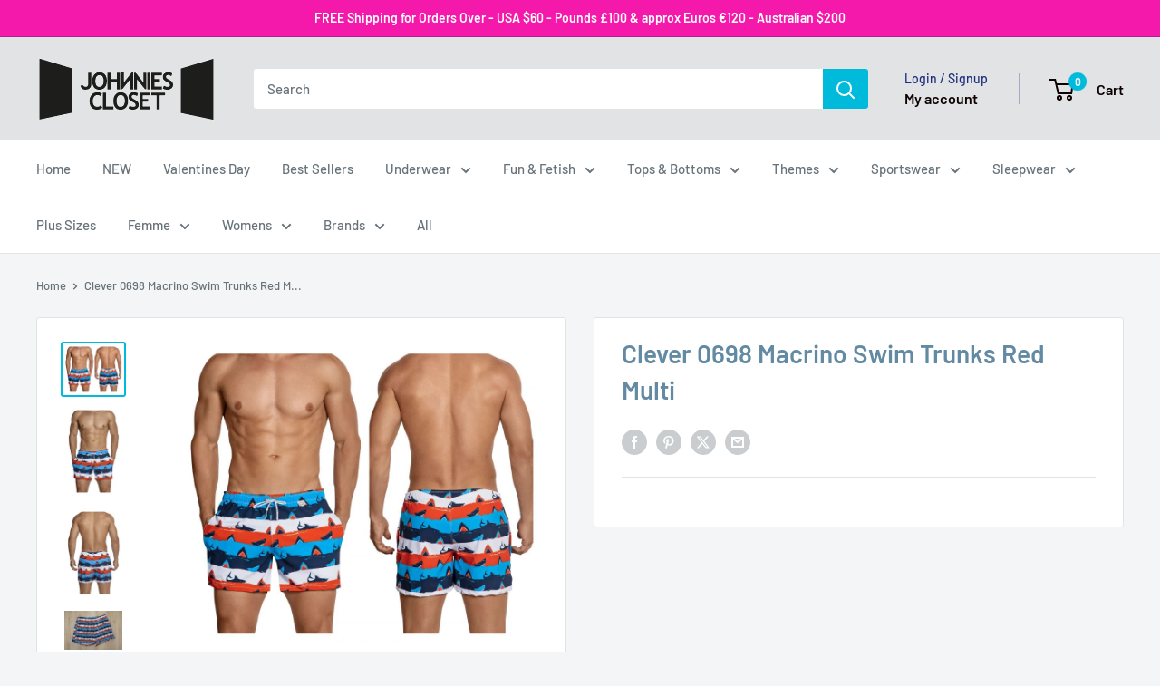

--- FILE ---
content_type: text/html; charset=utf-8
request_url: https://www.johnniescloset.com/products/clever-0698-macrino-swim-trunks
body_size: 60608
content:
<!doctype html>

<html class="no-js" lang="en">
  <head>
    <meta charset="utf-8">
    <meta name="viewport" content="width=device-width, initial-scale=1.0, height=device-height, minimum-scale=1.0, maximum-scale=1.0">
    <meta name="theme-color" content="#00badb">

    <title>Clever 0698 Macrino Swim Trunks Red Multi</title><meta name="description" content="0698 Macrino Swim Trunks has a slightly relaxed fit with a tailored look that nicely flatters any body who wears it. A striped design fabric with sharks. Pockets on the side so you can even wear this swimsuit as casual shorts during your busy summer schedule. Printed may differ from the one on the picture.  Hand made i"><link rel="canonical" href="https://www.johnniescloset.com/products/clever-0698-macrino-swim-trunks"><link rel="shortcut icon" href="//www.johnniescloset.com/cdn/shop/files/ACE-JC-fv_96x96.png?v=1613571437" type="image/png"><link rel="preload" as="style" href="//www.johnniescloset.com/cdn/shop/t/16/assets/theme.css?v=64896656854714595661767667461">
    <link rel="preload" as="script" href="//www.johnniescloset.com/cdn/shop/t/16/assets/theme.js?v=100952596617660054121767667461">
    <link rel="preconnect" href="https://cdn.shopify.com">
    <link rel="preconnect" href="https://fonts.shopifycdn.com">
    <link rel="dns-prefetch" href="https://productreviews.shopifycdn.com">
    <link rel="dns-prefetch" href="https://ajax.googleapis.com">
    <link rel="dns-prefetch" href="https://maps.googleapis.com">
    <link rel="dns-prefetch" href="https://maps.gstatic.com">

    <meta property="og:type" content="product">
  <meta property="og:title" content="Clever 0698 Macrino Swim Trunks Red Multi"><meta property="og:image" content="http://www.johnniescloset.com/cdn/shop/products/Clever_0698_Red_1.jpg?v=1609046424">
    <meta property="og:image:secure_url" content="https://www.johnniescloset.com/cdn/shop/products/Clever_0698_Red_1.jpg?v=1609046424">
    <meta property="og:image:width" content="900">
    <meta property="og:image:height" content="750">
    <meta property="product:availability" content="out of stock"><meta property="product:price:amount" content="80.00">
  <meta property="product:price:currency" content="USD"><meta property="og:description" content="0698 Macrino Swim Trunks has a slightly relaxed fit with a tailored look that nicely flatters any body who wears it. A striped design fabric with sharks. Pockets on the side so you can even wear this swimsuit as casual shorts during your busy summer schedule. Printed may differ from the one on the picture.  Hand made i"><meta property="og:url" content="https://www.johnniescloset.com/products/clever-0698-macrino-swim-trunks">
<meta property="og:site_name" content="Johnnies Closet"><meta name="twitter:card" content="summary"><meta name="twitter:title" content="Clever 0698 Macrino Swim Trunks Red Multi">
  <meta name="twitter:description" content="0698 Macrino Swim Trunks has a slightly relaxed fit with a tailored look that nicely flatters any body who wears it. A striped design fabric with sharks. Pockets on the side so you can even wear this swimsuit as casual shorts during your busy summer schedule. Printed may differ from the one on the picture. 
Hand made in Colombia - South America with USA and Colombian fabrics. Please refer to size chart to ensure you choose the correct size.
Composition: 86% Polyester 14% Elastane. Elastic microfiber fabric is quick dry and resilient.
Tailored fit looks great on a variety of body types.
Fabric covered waistband features front tie draw cord.
Wash Separately, Drip Dry, do not Bleach.
">
  <meta name="twitter:image" content="https://www.johnniescloset.com/cdn/shop/products/Clever_0698_Red_1_600x600_crop_center.jpg?v=1609046424">
    <link rel="preload" href="//www.johnniescloset.com/cdn/fonts/barlow/barlow_n6.329f582a81f63f125e63c20a5a80ae9477df68e1.woff2" as="font" type="font/woff2" crossorigin><link rel="preload" href="//www.johnniescloset.com/cdn/fonts/barlow/barlow_n5.a193a1990790eba0cc5cca569d23799830e90f07.woff2" as="font" type="font/woff2" crossorigin><style>
  @font-face {
  font-family: Barlow;
  font-weight: 600;
  font-style: normal;
  font-display: swap;
  src: url("//www.johnniescloset.com/cdn/fonts/barlow/barlow_n6.329f582a81f63f125e63c20a5a80ae9477df68e1.woff2") format("woff2"),
       url("//www.johnniescloset.com/cdn/fonts/barlow/barlow_n6.0163402e36247bcb8b02716880d0b39568412e9e.woff") format("woff");
}

  @font-face {
  font-family: Barlow;
  font-weight: 500;
  font-style: normal;
  font-display: swap;
  src: url("//www.johnniescloset.com/cdn/fonts/barlow/barlow_n5.a193a1990790eba0cc5cca569d23799830e90f07.woff2") format("woff2"),
       url("//www.johnniescloset.com/cdn/fonts/barlow/barlow_n5.ae31c82169b1dc0715609b8cc6a610b917808358.woff") format("woff");
}

@font-face {
  font-family: Barlow;
  font-weight: 600;
  font-style: normal;
  font-display: swap;
  src: url("//www.johnniescloset.com/cdn/fonts/barlow/barlow_n6.329f582a81f63f125e63c20a5a80ae9477df68e1.woff2") format("woff2"),
       url("//www.johnniescloset.com/cdn/fonts/barlow/barlow_n6.0163402e36247bcb8b02716880d0b39568412e9e.woff") format("woff");
}

@font-face {
  font-family: Barlow;
  font-weight: 600;
  font-style: italic;
  font-display: swap;
  src: url("//www.johnniescloset.com/cdn/fonts/barlow/barlow_i6.5a22bd20fb27bad4d7674cc6e666fb9c77d813bb.woff2") format("woff2"),
       url("//www.johnniescloset.com/cdn/fonts/barlow/barlow_i6.1c8787fcb59f3add01a87f21b38c7ef797e3b3a1.woff") format("woff");
}


  @font-face {
  font-family: Barlow;
  font-weight: 700;
  font-style: normal;
  font-display: swap;
  src: url("//www.johnniescloset.com/cdn/fonts/barlow/barlow_n7.691d1d11f150e857dcbc1c10ef03d825bc378d81.woff2") format("woff2"),
       url("//www.johnniescloset.com/cdn/fonts/barlow/barlow_n7.4fdbb1cb7da0e2c2f88492243ffa2b4f91924840.woff") format("woff");
}

  @font-face {
  font-family: Barlow;
  font-weight: 500;
  font-style: italic;
  font-display: swap;
  src: url("//www.johnniescloset.com/cdn/fonts/barlow/barlow_i5.714d58286997b65cd479af615cfa9bb0a117a573.woff2") format("woff2"),
       url("//www.johnniescloset.com/cdn/fonts/barlow/barlow_i5.0120f77e6447d3b5df4bbec8ad8c2d029d87fb21.woff") format("woff");
}

  @font-face {
  font-family: Barlow;
  font-weight: 700;
  font-style: italic;
  font-display: swap;
  src: url("//www.johnniescloset.com/cdn/fonts/barlow/barlow_i7.50e19d6cc2ba5146fa437a5a7443c76d5d730103.woff2") format("woff2"),
       url("//www.johnniescloset.com/cdn/fonts/barlow/barlow_i7.47e9f98f1b094d912e6fd631cc3fe93d9f40964f.woff") format("woff");
}


  :root {
    --default-text-font-size : 15px;
    --base-text-font-size    : 15px;
    --heading-font-family    : Barlow, sans-serif;
    --heading-font-weight    : 600;
    --heading-font-style     : normal;
    --text-font-family       : Barlow, sans-serif;
    --text-font-weight       : 500;
    --text-font-style        : normal;
    --text-font-bolder-weight: 600;
    --text-link-decoration   : underline;

    --text-color               : #677279;
    --text-color-rgb           : 103, 114, 121;
    --heading-color            : #638aa3;
    --border-color             : #e1e3e4;
    --border-color-rgb         : 225, 227, 228;
    --form-border-color        : #d4d6d8;
    --accent-color             : #00badb;
    --accent-color-rgb         : 0, 186, 219;
    --link-color               : #00badb;
    --link-color-hover         : #00798e;
    --background               : #f3f5f6;
    --secondary-background     : #ffffff;
    --secondary-background-rgb : 255, 255, 255;
    --accent-background        : rgba(0, 186, 219, 0.08);

    --input-background: #ffffff;

    --error-color       : #ff0000;
    --error-background  : rgba(255, 0, 0, 0.07);
    --success-color     : #fa0bec;
    --success-background: rgba(250, 11, 236, 0.11);

    --primary-button-background      : #00badb;
    --primary-button-background-rgb  : 0, 186, 219;
    --primary-button-text-color      : #ffffff;
    --secondary-button-background    : #1e2d7d;
    --secondary-button-background-rgb: 30, 45, 125;
    --secondary-button-text-color    : #ffffff;

    --header-background      : #e1e3e4;
    --header-text-color      : #0d0101;
    --header-light-text-color: #1e2d7d;
    --header-border-color    : rgba(30, 45, 125, 0.3);
    --header-accent-color    : #00badb;

    --footer-background-color:    #f3f5f6;
    --footer-heading-text-color:  #1e2d7d;
    --footer-body-text-color:     #677279;
    --footer-body-text-color-rgb: 103, 114, 121;
    --footer-accent-color:        #00badb;
    --footer-accent-color-rgb:    0, 186, 219;
    --footer-border:              1px solid var(--border-color);
    
    --flickity-arrow-color: #abb1b4;--product-on-sale-accent           : #ee0000;
    --product-on-sale-accent-rgb       : 238, 0, 0;
    --product-on-sale-color            : #ffffff;
    --product-in-stock-color           : #008a00;
    --product-low-stock-color          : #ee0000;
    --product-sold-out-color           : #bfc4c7;
    --product-custom-label-1-background: #008a00;
    --product-custom-label-1-color     : #ffffff;
    --product-custom-label-2-background: #00a500;
    --product-custom-label-2-color     : #ffffff;
    --product-review-star-color        : #ffbd00;

    --mobile-container-gutter : 20px;
    --desktop-container-gutter: 40px;

    /* Shopify related variables */
    --payment-terms-background-color: #f3f5f6;
  }
</style>

<script>
  // IE11 does not have support for CSS variables, so we have to polyfill them
  if (!(((window || {}).CSS || {}).supports && window.CSS.supports('(--a: 0)'))) {
    const script = document.createElement('script');
    script.type = 'text/javascript';
    script.src = 'https://cdn.jsdelivr.net/npm/css-vars-ponyfill@2';
    script.onload = function() {
      cssVars({});
    };

    document.getElementsByTagName('head')[0].appendChild(script);
  }
</script>


    <script>window.performance && window.performance.mark && window.performance.mark('shopify.content_for_header.start');</script><meta id="shopify-digital-wallet" name="shopify-digital-wallet" content="/51051987136/digital_wallets/dialog">
<meta name="shopify-checkout-api-token" content="a15a2347e8e617b1de7b8d9ff0a37ad4">
<meta id="in-context-paypal-metadata" data-shop-id="51051987136" data-venmo-supported="false" data-environment="production" data-locale="en_US" data-paypal-v4="true" data-currency="USD">
<link rel="alternate" hreflang="x-default" href="https://www.johnniescloset.com.au/products/clever-0698-macrino-swim-trunks">
<link rel="alternate" hreflang="en" href="https://www.johnniescloset.com.au/products/clever-0698-macrino-swim-trunks">
<link rel="alternate" hreflang="en-NZ" href="https://johnniescloset.co.nz/products/clever-0698-macrino-swim-trunks">
<link rel="alternate" hreflang="en-GB" href="https://johnniescloset.co.uk/products/clever-0698-macrino-swim-trunks">
<link rel="alternate" hreflang="en-US" href="https://www.johnniescloset.com/products/clever-0698-macrino-swim-trunks">
<link rel="alternate" type="application/json+oembed" href="https://www.johnniescloset.com/products/clever-0698-macrino-swim-trunks.oembed">
<script async="async" src="/checkouts/internal/preloads.js?locale=en-US"></script>
<link rel="preconnect" href="https://shop.app" crossorigin="anonymous">
<script async="async" src="https://shop.app/checkouts/internal/preloads.js?locale=en-US&shop_id=51051987136" crossorigin="anonymous"></script>
<script id="apple-pay-shop-capabilities" type="application/json">{"shopId":51051987136,"countryCode":"AU","currencyCode":"USD","merchantCapabilities":["supports3DS"],"merchantId":"gid:\/\/shopify\/Shop\/51051987136","merchantName":"Johnnies Closet","requiredBillingContactFields":["postalAddress","email","phone"],"requiredShippingContactFields":["postalAddress","email","phone"],"shippingType":"shipping","supportedNetworks":["visa","masterCard","amex","jcb"],"total":{"type":"pending","label":"Johnnies Closet","amount":"1.00"},"shopifyPaymentsEnabled":true,"supportsSubscriptions":true}</script>
<script id="shopify-features" type="application/json">{"accessToken":"a15a2347e8e617b1de7b8d9ff0a37ad4","betas":["rich-media-storefront-analytics"],"domain":"www.johnniescloset.com","predictiveSearch":true,"shopId":51051987136,"locale":"en"}</script>
<script>var Shopify = Shopify || {};
Shopify.shop = "johnnies-closet-usa.myshopify.com";
Shopify.locale = "en";
Shopify.currency = {"active":"USD","rate":"0.68655894"};
Shopify.country = "US";
Shopify.theme = {"name":"NEW Warehouse 06\/01\/26","id":149674950848,"schema_name":"Warehouse","schema_version":"6.8.0","theme_store_id":871,"role":"main"};
Shopify.theme.handle = "null";
Shopify.theme.style = {"id":null,"handle":null};
Shopify.cdnHost = "www.johnniescloset.com/cdn";
Shopify.routes = Shopify.routes || {};
Shopify.routes.root = "/";</script>
<script type="module">!function(o){(o.Shopify=o.Shopify||{}).modules=!0}(window);</script>
<script>!function(o){function n(){var o=[];function n(){o.push(Array.prototype.slice.apply(arguments))}return n.q=o,n}var t=o.Shopify=o.Shopify||{};t.loadFeatures=n(),t.autoloadFeatures=n()}(window);</script>
<script>
  window.ShopifyPay = window.ShopifyPay || {};
  window.ShopifyPay.apiHost = "shop.app\/pay";
  window.ShopifyPay.redirectState = null;
</script>
<script id="shop-js-analytics" type="application/json">{"pageType":"product"}</script>
<script defer="defer" async type="module" src="//www.johnniescloset.com/cdn/shopifycloud/shop-js/modules/v2/client.init-shop-cart-sync_BApSsMSl.en.esm.js"></script>
<script defer="defer" async type="module" src="//www.johnniescloset.com/cdn/shopifycloud/shop-js/modules/v2/chunk.common_CBoos6YZ.esm.js"></script>
<script type="module">
  await import("//www.johnniescloset.com/cdn/shopifycloud/shop-js/modules/v2/client.init-shop-cart-sync_BApSsMSl.en.esm.js");
await import("//www.johnniescloset.com/cdn/shopifycloud/shop-js/modules/v2/chunk.common_CBoos6YZ.esm.js");

  window.Shopify.SignInWithShop?.initShopCartSync?.({"fedCMEnabled":true,"windoidEnabled":true});

</script>
<script>
  window.Shopify = window.Shopify || {};
  if (!window.Shopify.featureAssets) window.Shopify.featureAssets = {};
  window.Shopify.featureAssets['shop-js'] = {"shop-cart-sync":["modules/v2/client.shop-cart-sync_DJczDl9f.en.esm.js","modules/v2/chunk.common_CBoos6YZ.esm.js"],"init-fed-cm":["modules/v2/client.init-fed-cm_BzwGC0Wi.en.esm.js","modules/v2/chunk.common_CBoos6YZ.esm.js"],"init-windoid":["modules/v2/client.init-windoid_BS26ThXS.en.esm.js","modules/v2/chunk.common_CBoos6YZ.esm.js"],"init-shop-email-lookup-coordinator":["modules/v2/client.init-shop-email-lookup-coordinator_DFwWcvrS.en.esm.js","modules/v2/chunk.common_CBoos6YZ.esm.js"],"shop-cash-offers":["modules/v2/client.shop-cash-offers_DthCPNIO.en.esm.js","modules/v2/chunk.common_CBoos6YZ.esm.js","modules/v2/chunk.modal_Bu1hFZFC.esm.js"],"shop-button":["modules/v2/client.shop-button_D_JX508o.en.esm.js","modules/v2/chunk.common_CBoos6YZ.esm.js"],"shop-toast-manager":["modules/v2/client.shop-toast-manager_tEhgP2F9.en.esm.js","modules/v2/chunk.common_CBoos6YZ.esm.js"],"avatar":["modules/v2/client.avatar_BTnouDA3.en.esm.js"],"pay-button":["modules/v2/client.pay-button_BuNmcIr_.en.esm.js","modules/v2/chunk.common_CBoos6YZ.esm.js"],"init-shop-cart-sync":["modules/v2/client.init-shop-cart-sync_BApSsMSl.en.esm.js","modules/v2/chunk.common_CBoos6YZ.esm.js"],"shop-login-button":["modules/v2/client.shop-login-button_DwLgFT0K.en.esm.js","modules/v2/chunk.common_CBoos6YZ.esm.js","modules/v2/chunk.modal_Bu1hFZFC.esm.js"],"init-customer-accounts-sign-up":["modules/v2/client.init-customer-accounts-sign-up_TlVCiykN.en.esm.js","modules/v2/client.shop-login-button_DwLgFT0K.en.esm.js","modules/v2/chunk.common_CBoos6YZ.esm.js","modules/v2/chunk.modal_Bu1hFZFC.esm.js"],"init-shop-for-new-customer-accounts":["modules/v2/client.init-shop-for-new-customer-accounts_DrjXSI53.en.esm.js","modules/v2/client.shop-login-button_DwLgFT0K.en.esm.js","modules/v2/chunk.common_CBoos6YZ.esm.js","modules/v2/chunk.modal_Bu1hFZFC.esm.js"],"init-customer-accounts":["modules/v2/client.init-customer-accounts_C0Oh2ljF.en.esm.js","modules/v2/client.shop-login-button_DwLgFT0K.en.esm.js","modules/v2/chunk.common_CBoos6YZ.esm.js","modules/v2/chunk.modal_Bu1hFZFC.esm.js"],"shop-follow-button":["modules/v2/client.shop-follow-button_C5D3XtBb.en.esm.js","modules/v2/chunk.common_CBoos6YZ.esm.js","modules/v2/chunk.modal_Bu1hFZFC.esm.js"],"checkout-modal":["modules/v2/client.checkout-modal_8TC_1FUY.en.esm.js","modules/v2/chunk.common_CBoos6YZ.esm.js","modules/v2/chunk.modal_Bu1hFZFC.esm.js"],"lead-capture":["modules/v2/client.lead-capture_D-pmUjp9.en.esm.js","modules/v2/chunk.common_CBoos6YZ.esm.js","modules/v2/chunk.modal_Bu1hFZFC.esm.js"],"shop-login":["modules/v2/client.shop-login_BmtnoEUo.en.esm.js","modules/v2/chunk.common_CBoos6YZ.esm.js","modules/v2/chunk.modal_Bu1hFZFC.esm.js"],"payment-terms":["modules/v2/client.payment-terms_BHOWV7U_.en.esm.js","modules/v2/chunk.common_CBoos6YZ.esm.js","modules/v2/chunk.modal_Bu1hFZFC.esm.js"]};
</script>
<script>(function() {
  var isLoaded = false;
  function asyncLoad() {
    if (isLoaded) return;
    isLoaded = true;
    var urls = ["https:\/\/chimpstatic.com\/mcjs-connected\/js\/users\/2ff63829f549c1a54a350e71c\/7dea92637369ac95802e09b08.js?shop=johnnies-closet-usa.myshopify.com","https:\/\/cdn.hextom.com\/js\/freeshippingbar.js?shop=johnnies-closet-usa.myshopify.com","\/\/cdn.shopify.com\/proxy\/afa228074d3162ba38589fc14e858c5f6a46bb0ec5a5c4d26bb3d8b75a443748\/d1639lhkj5l89m.cloudfront.net\/js\/storefront\/uppromote.js?shop=johnnies-closet-usa.myshopify.com\u0026sp-cache-control=cHVibGljLCBtYXgtYWdlPTkwMA"];
    for (var i = 0; i < urls.length; i++) {
      var s = document.createElement('script');
      s.type = 'text/javascript';
      s.async = true;
      s.src = urls[i];
      var x = document.getElementsByTagName('script')[0];
      x.parentNode.insertBefore(s, x);
    }
  };
  if(window.attachEvent) {
    window.attachEvent('onload', asyncLoad);
  } else {
    window.addEventListener('load', asyncLoad, false);
  }
})();</script>
<script id="__st">var __st={"a":51051987136,"offset":36000,"reqid":"5123d44f-c4a4-4ed9-866b-1fd9e1d401cf-1768917299","pageurl":"www.johnniescloset.com\/products\/clever-0698-macrino-swim-trunks","u":"68c6dbb4b8e4","p":"product","rtyp":"product","rid":6126290862272};</script>
<script>window.ShopifyPaypalV4VisibilityTracking = true;</script>
<script id="captcha-bootstrap">!function(){'use strict';const t='contact',e='account',n='new_comment',o=[[t,t],['blogs',n],['comments',n],[t,'customer']],c=[[e,'customer_login'],[e,'guest_login'],[e,'recover_customer_password'],[e,'create_customer']],r=t=>t.map((([t,e])=>`form[action*='/${t}']:not([data-nocaptcha='true']) input[name='form_type'][value='${e}']`)).join(','),a=t=>()=>t?[...document.querySelectorAll(t)].map((t=>t.form)):[];function s(){const t=[...o],e=r(t);return a(e)}const i='password',u='form_key',d=['recaptcha-v3-token','g-recaptcha-response','h-captcha-response',i],f=()=>{try{return window.sessionStorage}catch{return}},m='__shopify_v',_=t=>t.elements[u];function p(t,e,n=!1){try{const o=window.sessionStorage,c=JSON.parse(o.getItem(e)),{data:r}=function(t){const{data:e,action:n}=t;return t[m]||n?{data:e,action:n}:{data:t,action:n}}(c);for(const[e,n]of Object.entries(r))t.elements[e]&&(t.elements[e].value=n);n&&o.removeItem(e)}catch(o){console.error('form repopulation failed',{error:o})}}const l='form_type',E='cptcha';function T(t){t.dataset[E]=!0}const w=window,h=w.document,L='Shopify',v='ce_forms',y='captcha';let A=!1;((t,e)=>{const n=(g='f06e6c50-85a8-45c8-87d0-21a2b65856fe',I='https://cdn.shopify.com/shopifycloud/storefront-forms-hcaptcha/ce_storefront_forms_captcha_hcaptcha.v1.5.2.iife.js',D={infoText:'Protected by hCaptcha',privacyText:'Privacy',termsText:'Terms'},(t,e,n)=>{const o=w[L][v],c=o.bindForm;if(c)return c(t,g,e,D).then(n);var r;o.q.push([[t,g,e,D],n]),r=I,A||(h.body.append(Object.assign(h.createElement('script'),{id:'captcha-provider',async:!0,src:r})),A=!0)});var g,I,D;w[L]=w[L]||{},w[L][v]=w[L][v]||{},w[L][v].q=[],w[L][y]=w[L][y]||{},w[L][y].protect=function(t,e){n(t,void 0,e),T(t)},Object.freeze(w[L][y]),function(t,e,n,w,h,L){const[v,y,A,g]=function(t,e,n){const i=e?o:[],u=t?c:[],d=[...i,...u],f=r(d),m=r(i),_=r(d.filter((([t,e])=>n.includes(e))));return[a(f),a(m),a(_),s()]}(w,h,L),I=t=>{const e=t.target;return e instanceof HTMLFormElement?e:e&&e.form},D=t=>v().includes(t);t.addEventListener('submit',(t=>{const e=I(t);if(!e)return;const n=D(e)&&!e.dataset.hcaptchaBound&&!e.dataset.recaptchaBound,o=_(e),c=g().includes(e)&&(!o||!o.value);(n||c)&&t.preventDefault(),c&&!n&&(function(t){try{if(!f())return;!function(t){const e=f();if(!e)return;const n=_(t);if(!n)return;const o=n.value;o&&e.removeItem(o)}(t);const e=Array.from(Array(32),(()=>Math.random().toString(36)[2])).join('');!function(t,e){_(t)||t.append(Object.assign(document.createElement('input'),{type:'hidden',name:u})),t.elements[u].value=e}(t,e),function(t,e){const n=f();if(!n)return;const o=[...t.querySelectorAll(`input[type='${i}']`)].map((({name:t})=>t)),c=[...d,...o],r={};for(const[a,s]of new FormData(t).entries())c.includes(a)||(r[a]=s);n.setItem(e,JSON.stringify({[m]:1,action:t.action,data:r}))}(t,e)}catch(e){console.error('failed to persist form',e)}}(e),e.submit())}));const S=(t,e)=>{t&&!t.dataset[E]&&(n(t,e.some((e=>e===t))),T(t))};for(const o of['focusin','change'])t.addEventListener(o,(t=>{const e=I(t);D(e)&&S(e,y())}));const B=e.get('form_key'),M=e.get(l),P=B&&M;t.addEventListener('DOMContentLoaded',(()=>{const t=y();if(P)for(const e of t)e.elements[l].value===M&&p(e,B);[...new Set([...A(),...v().filter((t=>'true'===t.dataset.shopifyCaptcha))])].forEach((e=>S(e,t)))}))}(h,new URLSearchParams(w.location.search),n,t,e,['guest_login'])})(!1,!0)}();</script>
<script integrity="sha256-4kQ18oKyAcykRKYeNunJcIwy7WH5gtpwJnB7kiuLZ1E=" data-source-attribution="shopify.loadfeatures" defer="defer" src="//www.johnniescloset.com/cdn/shopifycloud/storefront/assets/storefront/load_feature-a0a9edcb.js" crossorigin="anonymous"></script>
<script crossorigin="anonymous" defer="defer" src="//www.johnniescloset.com/cdn/shopifycloud/storefront/assets/shopify_pay/storefront-65b4c6d7.js?v=20250812"></script>
<script data-source-attribution="shopify.dynamic_checkout.dynamic.init">var Shopify=Shopify||{};Shopify.PaymentButton=Shopify.PaymentButton||{isStorefrontPortableWallets:!0,init:function(){window.Shopify.PaymentButton.init=function(){};var t=document.createElement("script");t.src="https://www.johnniescloset.com/cdn/shopifycloud/portable-wallets/latest/portable-wallets.en.js",t.type="module",document.head.appendChild(t)}};
</script>
<script data-source-attribution="shopify.dynamic_checkout.buyer_consent">
  function portableWalletsHideBuyerConsent(e){var t=document.getElementById("shopify-buyer-consent"),n=document.getElementById("shopify-subscription-policy-button");t&&n&&(t.classList.add("hidden"),t.setAttribute("aria-hidden","true"),n.removeEventListener("click",e))}function portableWalletsShowBuyerConsent(e){var t=document.getElementById("shopify-buyer-consent"),n=document.getElementById("shopify-subscription-policy-button");t&&n&&(t.classList.remove("hidden"),t.removeAttribute("aria-hidden"),n.addEventListener("click",e))}window.Shopify?.PaymentButton&&(window.Shopify.PaymentButton.hideBuyerConsent=portableWalletsHideBuyerConsent,window.Shopify.PaymentButton.showBuyerConsent=portableWalletsShowBuyerConsent);
</script>
<script data-source-attribution="shopify.dynamic_checkout.cart.bootstrap">document.addEventListener("DOMContentLoaded",(function(){function t(){return document.querySelector("shopify-accelerated-checkout-cart, shopify-accelerated-checkout")}if(t())Shopify.PaymentButton.init();else{new MutationObserver((function(e,n){t()&&(Shopify.PaymentButton.init(),n.disconnect())})).observe(document.body,{childList:!0,subtree:!0})}}));
</script>
<script id='scb4127' type='text/javascript' async='' src='https://www.johnniescloset.com/cdn/shopifycloud/privacy-banner/storefront-banner.js'></script><link id="shopify-accelerated-checkout-styles" rel="stylesheet" media="screen" href="https://www.johnniescloset.com/cdn/shopifycloud/portable-wallets/latest/accelerated-checkout-backwards-compat.css" crossorigin="anonymous">
<style id="shopify-accelerated-checkout-cart">
        #shopify-buyer-consent {
  margin-top: 1em;
  display: inline-block;
  width: 100%;
}

#shopify-buyer-consent.hidden {
  display: none;
}

#shopify-subscription-policy-button {
  background: none;
  border: none;
  padding: 0;
  text-decoration: underline;
  font-size: inherit;
  cursor: pointer;
}

#shopify-subscription-policy-button::before {
  box-shadow: none;
}

      </style>

<script>window.performance && window.performance.mark && window.performance.mark('shopify.content_for_header.end');</script>

    <link rel="stylesheet" href="//www.johnniescloset.com/cdn/shop/t/16/assets/theme.css?v=64896656854714595661767667461">

    <script type="application/ld+json">{"@context":"http:\/\/schema.org\/","@id":"\/products\/clever-0698-macrino-swim-trunks#product","@type":"ProductGroup","brand":{"@type":"Brand","name":"Johnnies Closet"},"category":"Unavailable","description":"0698 Macrino Swim Trunks has a slightly relaxed fit with a tailored look that nicely flatters any body who wears it. A striped design fabric with sharks. Pockets on the side so you can even wear this swimsuit as casual shorts during your busy summer schedule. Printed may differ from the one on the picture. \nHand made in Colombia - South America with USA and Colombian fabrics. Please refer to size chart to ensure you choose the correct size.\nComposition: 86% Polyester 14% Elastane. Elastic microfiber fabric is quick dry and resilient.\nTailored fit looks great on a variety of body types.\nFabric covered waistband features front tie draw cord.\nWash Separately, Drip Dry, do not Bleach.\n","hasVariant":[{"@id":"\/products\/clever-0698-macrino-swim-trunks?variant=37784179802304#variant","@type":"Product","image":"https:\/\/www.johnniescloset.com\/cdn\/shop\/products\/Clever_0698_Red_1.jpg?v=1609046424\u0026width=1920","name":"Clever 0698 Macrino Swim Trunks Red Multi - S \/ Red","offers":{"@id":"\/products\/clever-0698-macrino-swim-trunks?variant=37784179802304#offer","@type":"Offer","availability":"http:\/\/schema.org\/OutOfStock","price":"80.00","priceCurrency":"USD","url":"https:\/\/www.johnniescloset.com\/products\/clever-0698-macrino-swim-trunks?variant=37784179802304"},"sku":"7706211110615"},{"@id":"\/products\/clever-0698-macrino-swim-trunks?variant=37784179769536#variant","@type":"Product","image":"https:\/\/www.johnniescloset.com\/cdn\/shop\/products\/Clever_0698_Red_1.jpg?v=1609046424\u0026width=1920","name":"Clever 0698 Macrino Swim Trunks Red Multi - M \/ Red","offers":{"@id":"\/products\/clever-0698-macrino-swim-trunks?variant=37784179769536#offer","@type":"Offer","availability":"http:\/\/schema.org\/OutOfStock","price":"80.00","priceCurrency":"USD","url":"https:\/\/www.johnniescloset.com\/products\/clever-0698-macrino-swim-trunks?variant=37784179769536"},"sku":"7706211110622"},{"@id":"\/products\/clever-0698-macrino-swim-trunks?variant=37784179736768#variant","@type":"Product","image":"https:\/\/www.johnniescloset.com\/cdn\/shop\/products\/Clever_0698_Red_1.jpg?v=1609046424\u0026width=1920","name":"Clever 0698 Macrino Swim Trunks Red Multi - L \/ Red","offers":{"@id":"\/products\/clever-0698-macrino-swim-trunks?variant=37784179736768#offer","@type":"Offer","availability":"http:\/\/schema.org\/OutOfStock","price":"80.00","priceCurrency":"USD","url":"https:\/\/www.johnniescloset.com\/products\/clever-0698-macrino-swim-trunks?variant=37784179736768"},"sku":"7706211110639"},{"@id":"\/products\/clever-0698-macrino-swim-trunks?variant=37784179835072#variant","@type":"Product","image":"https:\/\/www.johnniescloset.com\/cdn\/shop\/products\/Clever_0698_Red_1.jpg?v=1609046424\u0026width=1920","name":"Clever 0698 Macrino Swim Trunks Red Multi - XL \/ Red","offers":{"@id":"\/products\/clever-0698-macrino-swim-trunks?variant=37784179835072#offer","@type":"Offer","availability":"http:\/\/schema.org\/OutOfStock","price":"80.00","priceCurrency":"USD","url":"https:\/\/www.johnniescloset.com\/products\/clever-0698-macrino-swim-trunks?variant=37784179835072"},"sku":"7706211110646"}],"name":"Clever 0698 Macrino Swim Trunks Red Multi","productGroupID":"6126290862272","url":"https:\/\/www.johnniescloset.com\/products\/clever-0698-macrino-swim-trunks"}</script><script type="application/ld+json">
  {
    "@context": "https://schema.org",
    "@type": "BreadcrumbList",
    "itemListElement": [{
        "@type": "ListItem",
        "position": 1,
        "name": "Home",
        "item": "https://www.johnniescloset.com.au"
      },{
            "@type": "ListItem",
            "position": 2,
            "name": "Clever 0698 Macrino Swim Trunks Red Multi",
            "item": "https://www.johnniescloset.com.au/products/clever-0698-macrino-swim-trunks"
          }]
  }
</script>

    <script>
      // This allows to expose several variables to the global scope, to be used in scripts
      window.theme = {
        pageType: "product",
        cartCount: 0,
        moneyFormat: "${{amount}}",
        moneyWithCurrencyFormat: "${{amount}} USD",
        currencyCodeEnabled: true,
        showDiscount: true,
        discountMode: "percentage",
        cartType: "drawer"
      };

      window.routes = {
        rootUrl: "\/",
        rootUrlWithoutSlash: '',
        cartUrl: "\/cart",
        cartAddUrl: "\/cart\/add",
        cartChangeUrl: "\/cart\/change",
        searchUrl: "\/search",
        productRecommendationsUrl: "\/recommendations\/products"
      };

      window.languages = {
        productRegularPrice: "Regular price",
        productSalePrice: "Sale price",
        collectionOnSaleLabel: "Save {{savings}}",
        productFormUnavailable: "Unavailable",
        productFormAddToCart: "Add to cart",
        productFormPreOrder: " ",
        productFormSoldOut: "Unavailable... check our New Ranges",
        productAdded: "Product has been added to your cart",
        productAddedShort: "Added!",
        shippingEstimatorNoResults: "No shipping could be found for your address.",
        shippingEstimatorOneResult: "You may have selected items from Australia, USA and our Partners - There is one combined shipping rate for your address:",
        shippingEstimatorMultipleResults: "There are {{count}} shipping rates available for your address",
        shippingEstimatorErrors: "There are some errors:"
      };

      document.documentElement.className = document.documentElement.className.replace('no-js', 'js');
    </script><script src="//www.johnniescloset.com/cdn/shop/t/16/assets/theme.js?v=100952596617660054121767667461" defer></script>
    <script src="//www.johnniescloset.com/cdn/shop/t/16/assets/custom.js?v=102476495355921946141767667461" defer></script><script>
        (function () {
          window.onpageshow = function() {
            // We force re-freshing the cart content onpageshow, as most browsers will serve a cache copy when hitting the
            // back button, which cause staled data
            document.documentElement.dispatchEvent(new CustomEvent('cart:refresh', {
              bubbles: true,
              detail: {scrollToTop: false}
            }));
          };
        })();
      </script><!-- BEGIN app block: shopify://apps/sales-discounts/blocks/countdown/29205fb1-2e68-4d81-a905-d828a51c8413 --><script id="hc_product_countdown_dates" data-p_id="6126290862272" type="application/json">{"6710493741248":{"sale_start":"2023-06-13T00:55:00+00:00","sale_end":"2023-06-21T00:55:00+00:00"},"7332385849536":{"sale_start":"2023-06-13T00:55:00+00:00","sale_end":"2023-06-21T00:55:00+00:00"},"7012537270464":{"sale_start":"2023-10-30T05:55:00+00:00","sale_end":"2023-11-14T13:55:00+00:00"},"7012537434304":{"sale_start":"2023-10-30T05:55:00+00:00","sale_end":"2023-11-14T13:55:00+00:00"},"7012537499840":{"sale_start":"2023-10-30T05:55:00+00:00","sale_end":"2023-11-14T13:55:00+00:00"},"7012537532608":{"sale_start":"2023-10-30T05:55:00+00:00","sale_end":"2023-11-14T13:55:00+00:00"},"7680342065344":{"sale_start":"2024-01-16T00:40:00+00:00","sale_end":"2024-01-23T13:55:00+00:00"},"7680343081152":{"sale_start":"2024-01-16T00:40:00+00:00","sale_end":"2024-01-23T13:55:00+00:00"},"6982913294528":{"sale_start":"2024-03-24T22:20:00+00:00","sale_end":"2024-04-17T13:55:00+00:00"},"7521405010112":{"sale_start":"2024-10-02T01:20:00+00:00","sale_end":"2024-10-15T02:00:00+00:00"},"7959085220032":{"sale_start":"2024-11-10T22:25:00+00:00","sale_end":"2024-12-02T23:55:00+00:00"},"7959109042368":{"sale_start":"2024-11-10T22:25:00+00:00","sale_end":"2024-12-02T23:55:00+00:00"},"7959140466880":{"sale_start":"2024-11-10T22:25:00+00:00","sale_end":"2024-12-02T23:55:00+00:00"},"7959166582976":{"sale_start":"2024-11-10T22:25:00+00:00","sale_end":"2024-12-02T23:55:00+00:00"},"7959140171968":{"sale_start":"2024-11-10T22:25:00+00:00","sale_end":"2024-12-02T23:55:00+00:00"},"7959225401536":{"sale_start":"2024-11-10T22:25:00+00:00","sale_end":"2024-12-02T23:55:00+00:00"},"7959165337792":{"sale_start":"2024-11-10T22:25:00+00:00","sale_end":"2024-12-02T23:55:00+00:00"},"7959190765760":{"sale_start":"2024-11-10T22:25:00+00:00","sale_end":"2024-12-02T23:55:00+00:00"},"7959088627904":{"sale_start":"2024-11-10T22:25:00+00:00","sale_end":"2024-12-02T23:55:00+00:00"},"7959057137856":{"sale_start":"2024-11-10T22:25:00+00:00","sale_end":"2024-12-02T23:55:00+00:00"},"7989337653440":{"sale_start":"2024-11-10T22:25:00+00:00","sale_end":"2024-12-02T23:55:00+00:00"},"7959087513792":{"sale_start":"2024-11-10T22:25:00+00:00","sale_end":"2024-12-02T23:55:00+00:00"},"7959080075456":{"sale_start":"2024-11-10T22:25:00+00:00","sale_end":"2024-12-02T23:55:00+00:00"},"7959069884608":{"sale_start":"2024-11-10T22:25:00+00:00","sale_end":"2024-12-02T23:55:00+00:00"},"7959090430144":{"sale_start":"2024-11-10T22:25:00+00:00","sale_end":"2024-12-02T23:55:00+00:00"},"7959089840320":{"sale_start":"2024-11-10T22:25:00+00:00","sale_end":"2024-12-02T23:55:00+00:00"},"7959087087808":{"sale_start":"2024-11-10T22:25:00+00:00","sale_end":"2024-12-02T23:55:00+00:00"},"7959166124224":{"sale_start":"2024-11-10T22:25:00+00:00","sale_end":"2024-12-02T23:55:00+00:00"},"7959180378304":{"sale_start":"2024-11-10T22:25:00+00:00","sale_end":"2024-12-02T23:55:00+00:00"},"7959149412544":{"sale_start":"2024-11-10T22:25:00+00:00","sale_end":"2024-12-02T23:55:00+00:00"},"7959139352768":{"sale_start":"2024-11-10T22:25:00+00:00","sale_end":"2024-12-02T23:55:00+00:00"},"7959099670720":{"sale_start":"2024-11-10T22:25:00+00:00","sale_end":"2024-12-02T23:55:00+00:00"},"7959148953792":{"sale_start":"2024-11-10T22:25:00+00:00","sale_end":"2024-12-02T23:55:00+00:00"},"7959185883328":{"sale_start":"2024-11-10T22:25:00+00:00","sale_end":"2024-12-02T23:55:00+00:00"},"7959142039744":{"sale_start":"2024-11-10T22:25:00+00:00","sale_end":"2024-12-02T23:55:00+00:00"},"7959131455680":{"sale_start":"2024-11-10T22:25:00+00:00","sale_end":"2024-12-02T23:55:00+00:00"},"7959102783680":{"sale_start":"2024-11-10T22:25:00+00:00","sale_end":"2024-12-02T23:55:00+00:00"},"7959088922816":{"sale_start":"2024-11-10T22:25:00+00:00","sale_end":"2024-12-02T23:55:00+00:00"},"8088631017664":{"sale_start":"2024-11-10T22:25:00+00:00","sale_end":"2024-12-02T23:55:00+00:00"},"8088631050432":{"sale_start":"2024-11-10T22:25:00+00:00","sale_end":"2024-12-02T23:55:00+00:00"},"8088631214272":{"sale_start":"2024-11-10T22:25:00+00:00","sale_end":"2024-12-02T23:55:00+00:00"},"8088637014208":{"sale_start":"2024-11-10T22:25:00+00:00","sale_end":"2024-12-02T23:55:00+00:00"},"8088636489920":{"sale_start":"2024-11-10T22:25:00+00:00","sale_end":"2024-12-02T23:55:00+00:00"},"8088639832256":{"sale_start":"2024-11-10T22:25:00+00:00","sale_end":"2024-12-02T23:55:00+00:00"},"8088640127168":{"sale_start":"2024-11-10T22:25:00+00:00","sale_end":"2024-12-02T23:55:00+00:00"},"8088631148736":{"sale_start":"2024-11-10T22:25:00+00:00","sale_end":"2024-12-02T23:55:00+00:00"},"8088636260544":{"sale_start":"2024-11-10T22:25:00+00:00","sale_end":"2024-12-02T23:55:00+00:00"},"8088636457152":{"sale_start":"2024-11-10T22:25:00+00:00","sale_end":"2024-12-02T23:55:00+00:00"},"8088636981440":{"sale_start":"2024-11-10T22:25:00+00:00","sale_end":"2024-12-02T23:55:00+00:00"},"8088637636800":{"sale_start":"2024-11-10T22:25:00+00:00","sale_end":"2024-12-02T23:55:00+00:00"},"8088637669568":{"sale_start":"2024-11-10T22:25:00+00:00","sale_end":"2024-12-02T23:55:00+00:00"},"7959030923456":{"sale_start":"2024-11-10T22:25:00+00:00","sale_end":"2024-12-02T23:55:00+00:00"},"7959031840960":{"sale_start":"2024-11-10T22:25:00+00:00","sale_end":"2024-12-02T23:55:00+00:00"},"7959032234176":{"sale_start":"2024-11-10T22:25:00+00:00","sale_end":"2024-12-02T23:55:00+00:00"},"7959045537984":{"sale_start":"2024-11-10T22:25:00+00:00","sale_end":"2024-12-02T23:55:00+00:00"},"7959049535680":{"sale_start":"2024-11-10T22:25:00+00:00","sale_end":"2024-12-02T23:55:00+00:00"},"7959088332992":{"sale_start":"2024-11-10T22:25:00+00:00","sale_end":"2024-12-02T23:55:00+00:00"},"7959053172928":{"sale_start":"2024-11-10T22:25:00+00:00","sale_end":"2024-12-02T23:55:00+00:00"},"7959053369536":{"sale_start":"2024-11-10T22:25:00+00:00","sale_end":"2024-12-02T23:55:00+00:00"},"7959053566144":{"sale_start":"2024-11-10T22:25:00+00:00","sale_end":"2024-12-02T23:55:00+00:00"},"7959097671872":{"sale_start":"2024-11-10T22:25:00+00:00","sale_end":"2024-12-02T23:55:00+00:00"},"7959097835712":{"sale_start":"2024-11-10T22:25:00+00:00","sale_end":"2024-12-02T23:55:00+00:00"},"7959056941248":{"sale_start":"2024-11-10T22:25:00+00:00","sale_end":"2024-12-02T23:55:00+00:00"},"7959057563840":{"sale_start":"2024-11-10T22:25:00+00:00","sale_end":"2024-12-02T23:55:00+00:00"},"7959058546880":{"sale_start":"2024-11-10T22:25:00+00:00","sale_end":"2024-12-02T23:55:00+00:00"},"7959098523840":{"sale_start":"2024-11-10T22:25:00+00:00","sale_end":"2024-12-02T23:55:00+00:00"},"7959059824832":{"sale_start":"2024-11-10T22:25:00+00:00","sale_end":"2024-12-02T23:55:00+00:00"},"7959099211968":{"sale_start":"2024-11-10T22:25:00+00:00","sale_end":"2024-12-02T23:55:00+00:00"},"7959060611264":{"sale_start":"2024-11-10T22:25:00+00:00","sale_end":"2024-12-02T23:55:00+00:00"},"7959089086656":{"sale_start":"2024-11-10T22:25:00+00:00","sale_end":"2024-12-02T23:55:00+00:00"},"7959070736576":{"sale_start":"2024-11-10T22:25:00+00:00","sale_end":"2024-12-02T23:55:00+00:00"},"7959079649472":{"sale_start":"2024-11-10T22:25:00+00:00","sale_end":"2024-12-02T23:55:00+00:00"},"7959082565824":{"sale_start":"2024-11-10T22:25:00+00:00","sale_end":"2024-12-02T23:55:00+00:00"},"7959080304832":{"sale_start":"2024-11-10T22:25:00+00:00","sale_end":"2024-12-02T23:55:00+00:00"},"7959080829120":{"sale_start":"2024-11-10T22:25:00+00:00","sale_end":"2024-12-02T23:55:00+00:00"},"7959081386176":{"sale_start":"2024-11-10T22:25:00+00:00","sale_end":"2024-12-02T23:55:00+00:00"},"7959082172608":{"sale_start":"2024-11-10T22:25:00+00:00","sale_end":"2024-12-02T23:55:00+00:00"},"7959082008768":{"sale_start":"2024-11-10T22:25:00+00:00","sale_end":"2024-12-02T23:55:00+00:00"},"7959082401984":{"sale_start":"2024-11-10T22:25:00+00:00","sale_end":"2024-12-02T23:55:00+00:00"},"7959082991808":{"sale_start":"2024-11-10T22:25:00+00:00","sale_end":"2024-12-02T23:55:00+00:00"},"7959082762432":{"sale_start":"2024-11-10T22:25:00+00:00","sale_end":"2024-12-02T23:55:00+00:00"},"7959083188416":{"sale_start":"2024-11-10T22:25:00+00:00","sale_end":"2024-12-02T23:55:00+00:00"},"7959084630208":{"sale_start":"2024-11-10T22:25:00+00:00","sale_end":"2024-12-02T23:55:00+00:00"},"7959085973696":{"sale_start":"2024-11-10T22:25:00+00:00","sale_end":"2024-12-02T23:55:00+00:00"},"7959090036928":{"sale_start":"2024-11-10T22:25:00+00:00","sale_end":"2024-12-02T23:55:00+00:00"},"7959086432448":{"sale_start":"2024-11-10T22:25:00+00:00","sale_end":"2024-12-02T23:55:00+00:00"},"7959091347648":{"sale_start":"2024-11-10T22:25:00+00:00","sale_end":"2024-12-02T23:55:00+00:00"},"7959091577024":{"sale_start":"2024-11-10T22:25:00+00:00","sale_end":"2024-12-02T23:55:00+00:00"},"7959091740864":{"sale_start":"2024-11-10T22:25:00+00:00","sale_end":"2024-12-02T23:55:00+00:00"},"7959091970240":{"sale_start":"2024-11-10T22:25:00+00:00","sale_end":"2024-12-02T23:55:00+00:00"},"7959092199616":{"sale_start":"2024-11-10T22:25:00+00:00","sale_end":"2024-12-02T23:55:00+00:00"},"7959092756672":{"sale_start":"2024-11-10T22:25:00+00:00","sale_end":"2024-12-02T23:55:00+00:00"},"7959094198464":{"sale_start":"2024-11-10T22:25:00+00:00","sale_end":"2024-12-02T23:55:00+00:00"},"7959096918208":{"sale_start":"2024-11-10T22:25:00+00:00","sale_end":"2024-12-02T23:55:00+00:00"},"7959097442496":{"sale_start":"2024-11-10T22:25:00+00:00","sale_end":"2024-12-02T23:55:00+00:00"},"7959098097856":{"sale_start":"2024-11-10T22:25:00+00:00","sale_end":"2024-12-02T23:55:00+00:00"},"7959098360000":{"sale_start":"2024-11-10T22:25:00+00:00","sale_end":"2024-12-02T23:55:00+00:00"},"7959098917056":{"sale_start":"2024-11-10T22:25:00+00:00","sale_end":"2024-12-02T23:55:00+00:00"},"7959099834560":{"sale_start":"2024-11-10T22:25:00+00:00","sale_end":"2024-12-02T23:55:00+00:00"},"7959100031168":{"sale_start":"2024-11-10T22:25:00+00:00","sale_end":"2024-12-02T23:55:00+00:00"},"7959100358848":{"sale_start":"2024-11-10T22:25:00+00:00","sale_end":"2024-12-02T23:55:00+00:00"},"7959101407424":{"sale_start":"2024-11-10T22:25:00+00:00","sale_end":"2024-12-02T23:55:00+00:00"},"7959101604032":{"sale_start":"2024-11-10T22:25:00+00:00","sale_end":"2024-12-02T23:55:00+00:00"},"7959101866176":{"sale_start":"2024-11-10T22:25:00+00:00","sale_end":"2024-12-02T23:55:00+00:00"},"7959102062784":{"sale_start":"2024-11-10T22:25:00+00:00","sale_end":"2024-12-02T23:55:00+00:00"},"7959103766720":{"sale_start":"2024-11-10T22:25:00+00:00","sale_end":"2024-12-02T23:55:00+00:00"},"7959107043520":{"sale_start":"2024-11-10T22:25:00+00:00","sale_end":"2024-12-02T23:55:00+00:00"},"7959108157632":{"sale_start":"2024-11-10T22:25:00+00:00","sale_end":"2024-12-02T23:55:00+00:00"},"7959109599424":{"sale_start":"2024-11-10T22:25:00+00:00","sale_end":"2024-12-02T23:55:00+00:00"},"7959110353088":{"sale_start":"2024-11-10T22:25:00+00:00","sale_end":"2024-12-02T23:55:00+00:00"},"7959113466048":{"sale_start":"2024-11-10T22:25:00+00:00","sale_end":"2024-12-02T23:55:00+00:00"},"7959117430976":{"sale_start":"2024-11-10T22:25:00+00:00","sale_end":"2024-12-02T23:55:00+00:00"},"7959118053568":{"sale_start":"2024-11-10T22:25:00+00:00","sale_end":"2024-12-02T23:55:00+00:00"},"7959119036608":{"sale_start":"2024-11-10T22:25:00+00:00","sale_end":"2024-12-02T23:55:00+00:00"},"7959123820736":{"sale_start":"2024-11-10T22:25:00+00:00","sale_end":"2024-12-02T23:55:00+00:00"},"7959138566336":{"sale_start":"2024-11-10T22:25:00+00:00","sale_end":"2024-12-02T23:55:00+00:00"},"7959126704320":{"sale_start":"2024-11-10T22:25:00+00:00","sale_end":"2024-12-02T23:55:00+00:00"},"7959127851200":{"sale_start":"2024-11-10T22:25:00+00:00","sale_end":"2024-12-02T23:55:00+00:00"},"7959128178880":{"sale_start":"2024-11-10T22:25:00+00:00","sale_end":"2024-12-02T23:55:00+00:00"},"7959131193536":{"sale_start":"2024-11-10T22:25:00+00:00","sale_end":"2024-12-02T23:55:00+00:00"},"7959132078272":{"sale_start":"2024-11-10T22:25:00+00:00","sale_end":"2024-12-02T23:55:00+00:00"},"7959132471488":{"sale_start":"2024-11-10T22:25:00+00:00","sale_end":"2024-12-02T23:55:00+00:00"},"7959134732480":{"sale_start":"2024-11-10T22:25:00+00:00","sale_end":"2024-12-02T23:55:00+00:00"},"7959135617216":{"sale_start":"2024-11-10T22:25:00+00:00","sale_end":"2024-12-02T23:55:00+00:00"},"7959154491584":{"sale_start":"2024-11-10T22:25:00+00:00","sale_end":"2024-12-02T23:55:00+00:00"},"7959139909824":{"sale_start":"2024-11-10T22:25:00+00:00","sale_end":"2024-12-02T23:55:00+00:00"},"7959145087168":{"sale_start":"2024-11-10T22:25:00+00:00","sale_end":"2024-12-02T23:55:00+00:00"},"7959145742528":{"sale_start":"2024-11-10T22:25:00+00:00","sale_end":"2024-12-02T23:55:00+00:00"},"7959146791104":{"sale_start":"2024-11-10T22:25:00+00:00","sale_end":"2024-12-02T23:55:00+00:00"},"7959147315392":{"sale_start":"2024-11-10T22:25:00+00:00","sale_end":"2024-12-02T23:55:00+00:00"},"7959147479232":{"sale_start":"2024-11-10T22:25:00+00:00","sale_end":"2024-12-02T23:55:00+00:00"},"7959147806912":{"sale_start":"2024-11-10T22:25:00+00:00","sale_end":"2024-12-02T23:55:00+00:00"},"7959147937984":{"sale_start":"2024-11-10T22:25:00+00:00","sale_end":"2024-12-02T23:55:00+00:00"},"7959148134592":{"sale_start":"2024-11-10T22:25:00+00:00","sale_end":"2024-12-02T23:55:00+00:00"},"7959150198976":{"sale_start":"2024-11-10T22:25:00+00:00","sale_end":"2024-12-02T23:55:00+00:00"},"7959150756032":{"sale_start":"2024-11-10T22:25:00+00:00","sale_end":"2024-12-02T23:55:00+00:00"},"7959151444160":{"sale_start":"2024-11-10T22:25:00+00:00","sale_end":"2024-12-02T23:55:00+00:00"},"7959151706304":{"sale_start":"2024-11-10T22:25:00+00:00","sale_end":"2024-12-02T23:55:00+00:00"},"7959154950336":{"sale_start":"2024-11-10T22:25:00+00:00","sale_end":"2024-12-02T23:55:00+00:00"},"7959161045184":{"sale_start":"2024-11-10T22:25:00+00:00","sale_end":"2024-12-02T23:55:00+00:00"},"7959161241792":{"sale_start":"2024-11-10T22:25:00+00:00","sale_end":"2024-12-02T23:55:00+00:00"},"7959161438400":{"sale_start":"2024-11-10T22:25:00+00:00","sale_end":"2024-12-02T23:55:00+00:00"},"7959161635008":{"sale_start":"2024-11-10T22:25:00+00:00","sale_end":"2024-12-02T23:55:00+00:00"},"7959163207872":{"sale_start":"2024-11-10T22:25:00+00:00","sale_end":"2024-12-02T23:55:00+00:00"},"7959163764928":{"sale_start":"2024-11-10T22:25:00+00:00","sale_end":"2024-12-02T23:55:00+00:00"},"7959165534400":{"sale_start":"2024-11-10T22:25:00+00:00","sale_end":"2024-12-02T23:55:00+00:00"},"7959165796544":{"sale_start":"2024-11-10T22:25:00+00:00","sale_end":"2024-12-02T23:55:00+00:00"},"7959166288064":{"sale_start":"2024-11-10T22:25:00+00:00","sale_end":"2024-12-02T23:55:00+00:00"},"7959167303872":{"sale_start":"2024-11-10T22:25:00+00:00","sale_end":"2024-12-02T23:55:00+00:00"},"7959167500480":{"sale_start":"2024-11-10T22:25:00+00:00","sale_end":"2024-12-02T23:55:00+00:00"},"7959168024768":{"sale_start":"2024-11-10T22:25:00+00:00","sale_end":"2024-12-02T23:55:00+00:00"},"7959168450752":{"sale_start":"2024-11-10T22:25:00+00:00","sale_end":"2024-12-02T23:55:00+00:00"},"7959169958080":{"sale_start":"2024-11-10T22:25:00+00:00","sale_end":"2024-12-02T23:55:00+00:00"},"7959170220224":{"sale_start":"2024-11-10T22:25:00+00:00","sale_end":"2024-12-02T23:55:00+00:00"},"7959171694784":{"sale_start":"2024-11-10T22:25:00+00:00","sale_end":"2024-12-02T23:55:00+00:00"},"7959172972736":{"sale_start":"2024-11-10T22:25:00+00:00","sale_end":"2024-12-02T23:55:00+00:00"},"7959176118464":{"sale_start":"2024-11-10T22:25:00+00:00","sale_end":"2024-12-02T23:55:00+00:00"},"7959183261888":{"sale_start":"2024-11-10T22:25:00+00:00","sale_end":"2024-12-02T23:55:00+00:00"},"7959223435456":{"sale_start":"2024-11-10T22:25:00+00:00","sale_end":"2024-12-02T23:55:00+00:00"},"7959093969088":{"sale_start":"2024-11-10T22:25:00+00:00","sale_end":"2024-12-02T23:55:00+00:00"},"7959100948672":{"sale_start":"2024-11-10T22:25:00+00:00","sale_end":"2024-12-02T23:55:00+00:00"},"7959085482176":{"sale_start":"2024-11-10T22:25:00+00:00","sale_end":"2024-12-02T23:55:00+00:00"},"7959088169152":{"sale_start":"2024-11-10T22:25:00+00:00","sale_end":"2024-12-02T23:55:00+00:00"},"7959032398016":{"sale_start":"2024-11-10T22:25:00+00:00","sale_end":"2024-12-02T23:55:00+00:00"},"7959115727040":{"sale_start":"2024-11-10T22:25:00+00:00","sale_end":"2024-12-02T23:55:00+00:00"},"7959085777088":{"sale_start":"2024-11-10T22:25:00+00:00","sale_end":"2024-12-02T23:55:00+00:00"},"7959101210816":{"sale_start":"2024-11-10T22:25:00+00:00","sale_end":"2024-12-02T23:55:00+00:00"},"7959060447424":{"sale_start":"2024-11-10T22:25:00+00:00","sale_end":"2024-12-02T23:55:00+00:00"},"7959083548864":{"sale_start":"2024-11-10T22:25:00+00:00","sale_end":"2024-12-02T23:55:00+00:00"},"7959102488768":{"sale_start":"2024-11-10T22:25:00+00:00","sale_end":"2024-12-02T23:55:00+00:00"},"7959147675840":{"sale_start":"2024-11-10T22:25:00+00:00","sale_end":"2024-12-02T23:55:00+00:00"},"7959162388672":{"sale_start":"2024-11-10T22:25:00+00:00","sale_end":"2024-12-02T23:55:00+00:00"},"7959225663680":{"sale_start":"2024-11-10T22:25:00+00:00","sale_end":"2024-12-02T23:55:00+00:00"},"7959223697600":{"sale_start":"2024-11-10T22:25:00+00:00","sale_end":"2024-12-02T23:55:00+00:00"},"7489995800768":{"sale_start":"2024-11-10T22:25:00+00:00","sale_end":"2024-12-02T23:55:00+00:00"},"7959154327744":{"sale_start":"2024-11-10T22:25:00+00:00","sale_end":"2024-12-02T23:55:00+00:00"},"7959161864384":{"sale_start":"2024-11-10T22:25:00+00:00","sale_end":"2024-12-02T23:55:00+00:00"},"7959191847104":{"sale_start":"2024-11-10T22:25:00+00:00","sale_end":"2024-12-02T23:55:00+00:00"},"7959187849408":{"sale_start":"2024-11-10T22:25:00+00:00","sale_end":"2024-12-02T23:55:00+00:00"},"7959142236352":{"sale_start":"2024-11-10T22:25:00+00:00","sale_end":"2024-12-02T23:55:00+00:00"},"7959046488256":{"sale_start":"2024-11-10T22:25:00+00:00","sale_end":"2024-12-02T23:55:00+00:00"},"7959089578176":{"sale_start":"2024-11-10T22:25:00+00:00","sale_end":"2024-12-02T23:55:00+00:00"},"7959216783552":{"sale_start":"2024-11-10T22:25:00+00:00","sale_end":"2024-12-02T23:55:00+00:00"},"7959164321984":{"sale_start":"2024-11-10T22:25:00+00:00","sale_end":"2024-12-02T23:55:00+00:00"},"7989337096384":{"sale_start":"2024-11-10T22:25:00+00:00","sale_end":"2024-12-02T23:55:00+00:00"},"7989337555136":{"sale_start":"2024-11-10T22:25:00+00:00","sale_end":"2024-12-02T23:55:00+00:00"},"7959165993152":{"sale_start":"2024-11-10T22:25:00+00:00","sale_end":"2024-12-02T23:55:00+00:00"},"7959225106624":{"sale_start":"2024-11-10T22:25:00+00:00","sale_end":"2024-12-02T23:55:00+00:00"},"7959087251648":{"sale_start":"2024-11-10T22:25:00+00:00","sale_end":"2024-12-02T23:55:00+00:00"},"7959080665280":{"sale_start":"2024-11-10T22:25:00+00:00","sale_end":"2024-12-02T23:55:00+00:00"},"7959081615552":{"sale_start":"2024-11-10T22:25:00+00:00","sale_end":"2024-12-02T23:55:00+00:00"},"7959085056192":{"sale_start":"2024-11-10T22:25:00+00:00","sale_end":"2024-12-02T23:55:00+00:00"},"7959084204224":{"sale_start":"2024-11-10T22:25:00+00:00","sale_end":"2024-12-02T23:55:00+00:00"},"7959084007616":{"sale_start":"2024-11-10T22:25:00+00:00","sale_end":"2024-12-02T23:55:00+00:00"},"7959104946368":{"sale_start":"2024-11-10T22:25:00+00:00","sale_end":"2024-12-02T23:55:00+00:00"},"7959148331200":{"sale_start":"2024-11-10T22:25:00+00:00","sale_end":"2024-12-02T23:55:00+00:00"},"7959164649664":{"sale_start":"2024-11-10T22:25:00+00:00","sale_end":"2024-12-02T23:55:00+00:00"},"7959224025280":{"sale_start":"2024-11-10T22:25:00+00:00","sale_end":"2024-12-02T23:55:00+00:00"},"7959167828160":{"sale_start":"2024-11-10T22:25:00+00:00","sale_end":"2024-12-02T23:55:00+00:00"},"7959100752064":{"sale_start":"2024-11-10T22:25:00+00:00","sale_end":"2024-12-02T23:55:00+00:00"},"7959094427840":{"sale_start":"2024-11-10T22:25:00+00:00","sale_end":"2024-12-02T23:55:00+00:00"},"7959087874240":{"sale_start":"2024-11-10T22:25:00+00:00","sale_end":"2024-12-02T23:55:00+00:00"},"7325779099840":{"sale_start":"2024-11-10T22:25:00+00:00","sale_end":"2024-12-02T23:55:00+00:00"},"7959167008960":{"sale_start":"2024-11-10T22:25:00+00:00","sale_end":"2024-12-02T23:55:00+00:00"},"7325777789120":{"sale_start":"2024-11-10T22:25:00+00:00","sale_end":"2024-12-02T23:55:00+00:00"},"7325775659200":{"sale_start":"2024-11-10T22:25:00+00:00","sale_end":"2024-12-02T23:55:00+00:00"},"7325779787968":{"sale_start":"2024-11-10T22:25:00+00:00","sale_end":"2024-12-02T23:55:00+00:00"},"7325583507648":{"sale_start":"2024-11-10T22:25:00+00:00","sale_end":"2024-12-02T23:55:00+00:00"},"7959092592832":{"sale_start":"2024-11-10T22:25:00+00:00","sale_end":"2024-12-02T23:55:00+00:00"},"7959095181504":{"sale_start":"2024-11-10T22:25:00+00:00","sale_end":"2024-12-02T23:55:00+00:00"},"7959023288512":{"sale_start":"2024-11-10T22:25:00+00:00","sale_end":"2024-12-02T23:55:00+00:00"},"7959090987200":{"sale_start":"2024-11-10T22:25:00+00:00","sale_end":"2024-12-02T23:55:00+00:00"},"7959111532736":{"sale_start":"2024-11-10T22:25:00+00:00","sale_end":"2024-12-02T23:55:00+00:00"},"7959086661824":{"sale_start":"2024-11-10T22:25:00+00:00","sale_end":"2024-12-02T23:55:00+00:00"},"7959111073984":{"sale_start":"2024-11-10T22:25:00+00:00","sale_end":"2024-12-02T23:55:00+00:00"},"7959049732288":{"sale_start":"2024-11-10T22:25:00+00:00","sale_end":"2024-12-02T23:55:00+00:00"},"7959117791424":{"sale_start":"2024-11-10T22:25:00+00:00","sale_end":"2024-12-02T23:55:00+00:00"},"7959122510016":{"sale_start":"2024-11-10T22:25:00+00:00","sale_end":"2024-12-02T23:55:00+00:00"},"7959226056896":{"sale_start":"2024-11-10T22:25:00+00:00","sale_end":"2024-12-02T23:55:00+00:00"},"7959090626752":{"sale_start":"2024-11-10T22:25:00+00:00","sale_end":"2024-12-02T23:55:00+00:00"},"7959118217408":{"sale_start":"2024-11-10T22:25:00+00:00","sale_end":"2024-12-02T23:55:00+00:00"},"7959133323456":{"sale_start":"2024-11-10T22:25:00+00:00","sale_end":"2024-12-02T23:55:00+00:00"},"7959133454528":{"sale_start":"2024-11-10T22:25:00+00:00","sale_end":"2024-12-02T23:55:00+00:00"},"7959148495040":{"sale_start":"2024-11-10T22:25:00+00:00","sale_end":"2024-12-02T23:55:00+00:00"},"7989337489600":{"sale_start":"2024-11-10T22:25:00+00:00","sale_end":"2024-12-02T23:55:00+00:00"},"7959105667264":{"sale_start":"2024-11-10T22:25:00+00:00","sale_end":"2024-12-02T23:55:00+00:00"},"7488873038016":{"sale_start":"2024-11-10T22:25:00+00:00","sale_end":"2024-12-02T23:55:00+00:00"},"7959123525824":{"sale_start":"2024-11-10T22:25:00+00:00","sale_end":"2024-12-02T23:55:00+00:00"},"7959033905344":{"sale_start":"2024-11-10T22:25:00+00:00","sale_end":"2024-12-02T23:55:00+00:00"},"7959060185280":{"sale_start":"2024-11-10T22:25:00+00:00","sale_end":"2024-12-02T23:55:00+00:00"},"7959084892352":{"sale_start":"2024-11-10T22:25:00+00:00","sale_end":"2024-12-02T23:55:00+00:00"},"7959046029504":{"sale_start":"2024-11-10T22:25:00+00:00","sale_end":"2024-12-02T23:55:00+00:00"},"7959151280320":{"sale_start":"2024-11-10T22:25:00+00:00","sale_end":"2024-12-02T23:55:00+00:00"},"7959165108416":{"sale_start":"2024-11-10T22:25:00+00:00","sale_end":"2024-12-02T23:55:00+00:00"},"7959189913792":{"sale_start":"2024-11-10T22:25:00+00:00","sale_end":"2024-12-02T23:55:00+00:00"},"7959069327552":{"sale_start":"2024-11-10T22:25:00+00:00","sale_end":"2024-12-02T23:55:00+00:00"},"7959020339392":{"sale_start":"2024-11-10T22:25:00+00:00","sale_end":"2024-12-02T23:55:00+00:00"},"7959021715648":{"sale_start":"2024-11-10T22:25:00+00:00","sale_end":"2024-12-02T23:55:00+00:00"},"7959086923968":{"sale_start":"2024-11-10T22:25:00+00:00","sale_end":"2024-12-02T23:55:00+00:00"},"7959029743808":{"sale_start":"2024-11-10T22:25:00+00:00","sale_end":"2024-12-02T23:55:00+00:00"},"7959090233536":{"sale_start":"2024-11-10T22:25:00+00:00","sale_end":"2024-12-02T23:55:00+00:00"},"7959099474112":{"sale_start":"2024-11-10T22:25:00+00:00","sale_end":"2024-12-02T23:55:00+00:00"},"7959098720448":{"sale_start":"2024-11-10T22:25:00+00:00","sale_end":"2024-12-02T23:55:00+00:00"},"7959089250496":{"sale_start":"2024-11-10T22:25:00+00:00","sale_end":"2024-12-02T23:55:00+00:00"},"7959070113984":{"sale_start":"2024-11-10T22:25:00+00:00","sale_end":"2024-12-02T23:55:00+00:00"},"7959078043840":{"sale_start":"2024-11-10T22:25:00+00:00","sale_end":"2024-12-02T23:55:00+00:00"},"7959091151040":{"sale_start":"2024-11-10T22:25:00+00:00","sale_end":"2024-12-02T23:55:00+00:00"},"7959090823360":{"sale_start":"2024-11-10T22:25:00+00:00","sale_end":"2024-12-02T23:55:00+00:00"},"7959092396224":{"sale_start":"2024-11-10T22:25:00+00:00","sale_end":"2024-12-02T23:55:00+00:00"},"7959092986048":{"sale_start":"2024-11-10T22:25:00+00:00","sale_end":"2024-12-02T23:55:00+00:00"},"7959110549696":{"sale_start":"2024-11-10T22:25:00+00:00","sale_end":"2024-12-02T23:55:00+00:00"},"7959152951488":{"sale_start":"2024-11-10T22:25:00+00:00","sale_end":"2024-12-02T23:55:00+00:00"},"7959164879040":{"sale_start":"2024-11-10T22:25:00+00:00","sale_end":"2024-12-02T23:55:00+00:00"},"7959162192064":{"sale_start":"2024-11-10T22:25:00+00:00","sale_end":"2024-12-02T23:55:00+00:00"},"7959168221376":{"sale_start":"2024-11-10T22:25:00+00:00","sale_end":"2024-12-02T23:55:00+00:00"},"7959166812352":{"sale_start":"2024-11-10T22:25:00+00:00","sale_end":"2024-12-02T23:55:00+00:00"},"7959083811008":{"sale_start":"2024-11-10T22:25:00+00:00","sale_end":"2024-12-02T23:55:00+00:00"},"7959126900928":{"sale_start":"2024-11-10T22:25:00+00:00","sale_end":"2024-12-02T23:55:00+00:00"},"7959196926144":{"sale_start":"2024-11-10T22:25:00+00:00","sale_end":"2024-12-02T23:55:00+00:00"},"6807423385792":{"sale_start":"2024-11-10T22:25:00+00:00","sale_end":"2024-12-02T23:55:00+00:00"},"7959073128640":{"sale_start":"2024-11-10T22:25:00+00:00","sale_end":"2024-12-02T23:55:00+00:00"},"7959081812160":{"sale_start":"2024-11-10T22:25:00+00:00","sale_end":"2024-12-02T23:55:00+00:00"},"7959076438208":{"sale_start":"2024-11-10T22:25:00+00:00","sale_end":"2024-12-02T23:55:00+00:00"},"7959084433600":{"sale_start":"2024-11-10T22:25:00+00:00","sale_end":"2024-12-02T23:55:00+00:00"},"7959046652096":{"sale_start":"2024-11-10T22:25:00+00:00","sale_end":"2024-12-02T23:55:00+00:00"},"8088633770176":{"sale_start":"2024-11-10T22:25:00+00:00","sale_end":"2024-12-02T23:55:00+00:00"},"8088635113664":{"sale_start":"2024-11-10T22:25:00+00:00","sale_end":"2024-12-02T23:55:00+00:00"},"7959071817920":{"sale_start":"2024-11-10T22:25:00+00:00","sale_end":"2024-12-02T23:55:00+00:00"},"7959120969920":{"sale_start":"2024-11-10T22:25:00+00:00","sale_end":"2024-12-02T23:55:00+00:00"},"6625611088064":{"sale_start":"2024-11-10T22:25:00+00:00","sale_end":"2024-12-02T23:55:00+00:00"},"7193012043968":{"sale_start":"2024-10-02T01:20:00+00:00","sale_end":""},"7004413788352":{"sale_start":"2024-10-02T01:20:00+00:00","sale_end":""},"7278036975808":{"sale_start":"2024-10-02T01:20:00+00:00","sale_end":""},"7154092867776":{"sale_start":"2024-10-02T01:20:00+00:00","sale_end":""},"7150226604224":{"sale_start":"2024-10-02T01:20:00+00:00","sale_end":""},"7180537594048":{"sale_start":"2024-10-02T01:20:00+00:00","sale_end":""},"7260044361920":{"sale_start":"2024-10-02T01:20:00+00:00","sale_end":""},"7180842533056":{"sale_start":"2024-10-02T01:20:00+00:00","sale_end":""},"7193015320768":{"sale_start":"2024-10-02T01:20:00+00:00","sale_end":""},"7145029173440":{"sale_start":"2024-10-02T01:20:00+00:00","sale_end":""},"7144978972864":{"sale_start":"2024-10-02T01:20:00+00:00","sale_end":""},"7464157446336":{"sale_start":"2024-10-02T01:20:00+00:00","sale_end":""},"7259708883136":{"sale_start":"2024-10-02T01:20:00+00:00","sale_end":""},"7430339395776":{"sale_start":"2024-10-02T01:20:00+00:00","sale_end":""},"7145044639936":{"sale_start":"2024-10-02T01:20:00+00:00","sale_end":""},"7004526117056":{"sale_start":"2024-10-02T01:20:00+00:00","sale_end":""},"7180916555968":{"sale_start":"2024-10-02T01:20:00+00:00","sale_end":""},"7498718085312":{"sale_start":"2024-10-02T01:20:00+00:00","sale_end":""},"7431170818240":{"sale_start":"2024-10-02T01:20:00+00:00","sale_end":""},"7192935399616":{"sale_start":"2024-10-02T01:20:00+00:00","sale_end":""},"7498699899072":{"sale_start":"2024-10-02T01:20:00+00:00","sale_end":""},"7163549089984":{"sale_start":"2024-10-02T01:20:00+00:00","sale_end":""},"7408267624640":{"sale_start":"2024-10-02T01:20:00+00:00","sale_end":""},"7015982792896":{"sale_start":"2024-10-02T01:20:00+00:00","sale_end":""},"7329221181632":{"sale_start":"2024-10-02T01:20:00+00:00","sale_end":""},"7162889535680":{"sale_start":"2024-10-02T01:20:00+00:00","sale_end":""},"7358323294400":{"sale_start":"2024-10-02T01:20:00+00:00","sale_end":""},"7017394503872":{"sale_start":"2024-10-02T01:20:00+00:00","sale_end":""},"7180900434112":{"sale_start":"2024-10-02T01:20:00+00:00","sale_end":""},"7143202717888":{"sale_start":"2024-10-02T01:20:00+00:00","sale_end":""},"7319146037440":{"sale_start":"2024-10-02T01:20:00+00:00","sale_end":""},"7452310864064":{"sale_start":"2024-10-02T01:20:00+00:00","sale_end":""},"7329085423808":{"sale_start":"2024-10-02T01:20:00+00:00","sale_end":""},"7498662674624":{"sale_start":"2024-10-02T01:20:00+00:00","sale_end":""},"7193282347200":{"sale_start":"2024-10-02T01:20:00+00:00","sale_end":""},"7394151432384":{"sale_start":"2024-10-02T01:20:00+00:00","sale_end":""},"7180869173440":{"sale_start":"2024-10-02T01:20:00+00:00","sale_end":""},"7180899582144":{"sale_start":"2024-10-02T01:20:00+00:00","sale_end":""},"7145027600576":{"sale_start":"2024-10-02T01:20:00+00:00","sale_end":""},"7143385137344":{"sale_start":"2024-10-02T01:20:00+00:00","sale_end":""},"7329313095872":{"sale_start":"2024-10-02T01:20:00+00:00","sale_end":""},"7173320999104":{"sale_start":"2024-10-02T01:20:00+00:00","sale_end":""},"7498658185408":{"sale_start":"2024-10-02T01:20:00+00:00","sale_end":""},"7260050948288":{"sale_start":"2024-10-02T01:20:00+00:00","sale_end":""},"7259144782016":{"sale_start":"2024-10-02T01:20:00+00:00","sale_end":""},"7180537168064":{"sale_start":"2024-10-02T01:20:00+00:00","sale_end":""},"7329328234688":{"sale_start":"2024-10-02T01:20:00+00:00","sale_end":""},"7193078005952":{"sale_start":"2024-10-02T01:20:00+00:00","sale_end":""},"7193413714112":{"sale_start":"2024-10-02T01:20:00+00:00","sale_end":""},"7336151285952":{"sale_start":"2024-10-02T01:20:00+00:00","sale_end":""},"7004451045568":{"sale_start":"2024-10-02T01:20:00+00:00","sale_end":""},"7421870833856":{"sale_start":"2024-10-02T01:20:00+00:00","sale_end":""},"7498142384320":{"sale_start":"2024-10-02T01:20:00+00:00","sale_end":""},"7144982577344":{"sale_start":"2024-10-02T01:20:00+00:00","sale_end":""},"7153996366016":{"sale_start":"2024-10-02T01:20:00+00:00","sale_end":""},"6104448630976":{"sale_start":"2024-10-02T01:20:00+00:00","sale_end":""},"7153877188800":{"sale_start":"2024-10-02T01:20:00+00:00","sale_end":""},"7171099230400":{"sale_start":"2024-10-02T01:20:00+00:00","sale_end":""},"7408313565376":{"sale_start":"2024-10-02T01:20:00+00:00","sale_end":""},"7238260261056":{"sale_start":"2024-10-02T01:20:00+00:00","sale_end":""},"7358322802880":{"sale_start":"2024-10-02T01:20:00+00:00","sale_end":""},"7498654515392":{"sale_start":"2024-10-02T01:20:00+00:00","sale_end":""},"7163529068736":{"sale_start":"2024-10-02T01:20:00+00:00","sale_end":""},"7155059720384":{"sale_start":"2024-10-02T01:20:00+00:00","sale_end":""},"7260555247808":{"sale_start":"2024-10-02T01:20:00+00:00","sale_end":""},"7459059040448":{"sale_start":"2024-10-02T01:20:00+00:00","sale_end":""},"7394153464000":{"sale_start":"2024-10-02T01:20:00+00:00","sale_end":""},"7329086472384":{"sale_start":"2024-10-02T01:20:00+00:00","sale_end":""},"7180915081408":{"sale_start":"2024-10-02T01:20:00+00:00","sale_end":""},"7319165960384":{"sale_start":"2024-10-02T01:20:00+00:00","sale_end":""},"7004411756736":{"sale_start":"2024-10-02T01:20:00+00:00","sale_end":""},"7394199765184":{"sale_start":"2024-10-02T01:20:00+00:00","sale_end":""},"7394178334912":{"sale_start":"2024-10-02T01:20:00+00:00","sale_end":""},"7163364245696":{"sale_start":"2024-10-02T01:20:00+00:00","sale_end":""},"7171034448064":{"sale_start":"2024-10-02T01:20:00+00:00","sale_end":""},"7180816220352":{"sale_start":"2024-10-02T01:20:00+00:00","sale_end":""},"7330076065984":{"sale_start":"2024-10-02T01:20:00+00:00","sale_end":""},"7192948244672":{"sale_start":"2024-10-02T01:20:00+00:00","sale_end":""},"7259708326080":{"sale_start":"2024-10-02T01:20:00+00:00","sale_end":""},"7358276862144":{"sale_start":"2024-10-02T01:20:00+00:00","sale_end":""},"7155087868096":{"sale_start":"2024-10-02T01:20:00+00:00","sale_end":""},"7340722749632":{"sale_start":"2024-10-02T01:20:00+00:00","sale_end":""},"7193069879488":{"sale_start":"2024-10-02T01:20:00+00:00","sale_end":""},"7180517277888":{"sale_start":"2024-10-02T01:20:00+00:00","sale_end":""},"7145028485312":{"sale_start":"2024-10-02T01:20:00+00:00","sale_end":""},"7349173846208":{"sale_start":"2024-10-02T01:20:00+00:00","sale_end":""},"7126375989440":{"sale_start":"2024-10-02T01:20:00+00:00","sale_end":""},"7155076890816":{"sale_start":"2024-10-02T01:20:00+00:00","sale_end":""},"7343319843008":{"sale_start":"2024-10-02T01:20:00+00:00","sale_end":""},"7259136622784":{"sale_start":"2024-10-02T01:20:00+00:00","sale_end":""},"7506801459392":{"sale_start":"2024-10-02T01:20:00+00:00","sale_end":""},"7506038816960":{"sale_start":"2024-10-02T01:20:00+00:00","sale_end":""},"7394172666048":{"sale_start":"2024-10-02T01:20:00+00:00","sale_end":""},"7173300814016":{"sale_start":"2024-10-02T01:20:00+00:00","sale_end":""},"7274453369024":{"sale_start":"2024-10-02T01:20:00+00:00","sale_end":""},"7498142712000":{"sale_start":"2024-10-02T01:20:00+00:00","sale_end":""},"7459062513856":{"sale_start":"2024-10-02T01:20:00+00:00","sale_end":""},"7498657726656":{"sale_start":"2024-10-02T01:20:00+00:00","sale_end":""},"7260585001152":{"sale_start":"2024-10-02T01:20:00+00:00","sale_end":""},"7144978415808":{"sale_start":"2024-10-02T01:20:00+00:00","sale_end":""},"7127833182400":{"sale_start":"2024-10-02T01:20:00+00:00","sale_end":""},"7498731126976":{"sale_start":"2024-10-02T01:20:00+00:00","sale_end":""},"7498655695040":{"sale_start":"2024-10-02T01:20:00+00:00","sale_end":""},"7358337941696":{"sale_start":"2024-10-02T01:20:00+00:00","sale_end":""},"7498716709056":{"sale_start":"2024-10-02T01:20:00+00:00","sale_end":""},"7171055386816":{"sale_start":"2024-10-02T01:20:00+00:00","sale_end":""},"7359047106752":{"sale_start":"2024-10-02T01:20:00+00:00","sale_end":""},"7498652975296":{"sale_start":"2024-10-02T01:20:00+00:00","sale_end":""},"7372971081920":{"sale_start":"2024-10-02T01:20:00+00:00","sale_end":""},"7506127552704":{"sale_start":"2024-10-02T01:20:00+00:00","sale_end":""},"7126380085440":{"sale_start":"2024-10-02T01:20:00+00:00","sale_end":""},"7014923501760":{"sale_start":"2024-10-02T01:20:00+00:00","sale_end":""},"7358342136000":{"sale_start":"2024-10-02T01:20:00+00:00","sale_end":""},"7498699505856":{"sale_start":"2024-10-02T01:20:00+00:00","sale_end":""},"7464131920064":{"sale_start":"2024-10-02T01:20:00+00:00","sale_end":""},"7394152022208":{"sale_start":"2024-10-02T01:20:00+00:00","sale_end":""},"7408318447808":{"sale_start":"2024-10-02T01:20:00+00:00","sale_end":""},"6104464654528":{"sale_start":"2024-10-02T01:20:00+00:00","sale_end":""},"7180895224000":{"sale_start":"2024-10-02T01:20:00+00:00","sale_end":""},"7278036943040":{"sale_start":"2024-10-02T01:20:00+00:00","sale_end":""},"7336160002240":{"sale_start":"2024-10-02T01:20:00+00:00","sale_end":""},"7153836818624":{"sale_start":"2024-10-02T01:20:00+00:00","sale_end":""},"7330076688576":{"sale_start":"2024-10-02T01:20:00+00:00","sale_end":""},"7329247068352":{"sale_start":"2024-10-02T01:20:00+00:00","sale_end":""},"7259101561024":{"sale_start":"2024-10-02T01:20:00+00:00","sale_end":""},"7329077493952":{"sale_start":"2024-10-02T01:20:00+00:00","sale_end":""},"7015811219648":{"sale_start":"2024-10-02T01:20:00+00:00","sale_end":""},"7421870112960":{"sale_start":"2024-10-02T01:20:00+00:00","sale_end":""},"7478954918080":{"sale_start":"2024-10-02T01:20:00+00:00","sale_end":""},"7336156135616":{"sale_start":"2024-10-02T01:20:00+00:00","sale_end":""},"7498698850496":{"sale_start":"2024-10-02T01:20:00+00:00","sale_end":""},"7143207502016":{"sale_start":"2024-10-02T01:20:00+00:00","sale_end":""},"7155078201536":{"sale_start":"2024-10-02T01:20:00+00:00","sale_end":""},"7336174256320":{"sale_start":"2024-10-02T01:20:00+00:00","sale_end":""},"7259705934016":{"sale_start":"2024-10-02T01:20:00+00:00","sale_end":""},"7394174861504":{"sale_start":"2024-10-02T01:20:00+00:00","sale_end":""},"7459078537408":{"sale_start":"2024-10-02T01:20:00+00:00","sale_end":""},"7394170011840":{"sale_start":"2024-10-02T01:20:00+00:00","sale_end":""},"7163514388672":{"sale_start":"2024-10-02T01:20:00+00:00","sale_end":""},"7408317857984":{"sale_start":"2024-10-02T01:20:00+00:00","sale_end":""},"7329077166272":{"sale_start":"2024-10-02T01:20:00+00:00","sale_end":""},"7173317656768":{"sale_start":"2024-10-02T01:20:00+00:00","sale_end":""},"7330075607232":{"sale_start":"2024-10-02T01:20:00+00:00","sale_end":""},"7319130177728":{"sale_start":"2024-10-02T01:20:00+00:00","sale_end":""},"7335427834048":{"sale_start":"2024-10-02T01:20:00+00:00","sale_end":""},"7498660184256":{"sale_start":"2024-10-02T01:20:00+00:00","sale_end":""},"7430340149440":{"sale_start":"2024-10-02T01:20:00+00:00","sale_end":""},"7259132920000":{"sale_start":"2024-10-02T01:20:00+00:00","sale_end":""},"7974365757632":{"sale_start":"2024-10-02T01:20:00+00:00","sale_end":""},"7372776800448":{"sale_start":"2024-10-02T01:20:00+00:00","sale_end":""},"7421847961792":{"sale_start":"2024-10-02T01:20:00+00:00","sale_end":""},"7452292022464":{"sale_start":"2024-10-02T01:20:00+00:00","sale_end":""},"7372975276224":{"sale_start":"2024-10-02T01:20:00+00:00","sale_end":""},"7252413644992":{"sale_start":"2024-10-02T01:20:00+00:00","sale_end":""},"7163320074432":{"sale_start":"2024-10-02T01:20:00+00:00","sale_end":""},"6975331762368":{"sale_start":"2024-10-02T01:20:00+00:00","sale_end":""},"7171033301184":{"sale_start":"2024-10-02T01:20:00+00:00","sale_end":""},"7145031368896":{"sale_start":"2024-10-02T01:20:00+00:00","sale_end":""},"7153882267840":{"sale_start":"2024-10-02T01:20:00+00:00","sale_end":""},"7180820185280":{"sale_start":"2024-10-02T01:20:00+00:00","sale_end":""},"7394145108160":{"sale_start":"2024-10-02T01:20:00+00:00","sale_end":""},"7512148672704":{"sale_start":"2024-10-02T01:20:00+00:00","sale_end":""},"7421856907456":{"sale_start":"2024-10-02T01:20:00+00:00","sale_end":""},"7126941401280":{"sale_start":"2024-10-02T01:20:00+00:00","sale_end":""},"7506830721216":{"sale_start":"2024-10-02T01:20:00+00:00","sale_end":""},"7394184855744":{"sale_start":"2024-10-02T01:20:00+00:00","sale_end":""},"7171065151680":{"sale_start":"2024-10-02T01:20:00+00:00","sale_end":""},"7498658021568":{"sale_start":"2024-10-02T01:20:00+00:00","sale_end":""},"7452310798528":{"sale_start":"2024-10-02T01:20:00+00:00","sale_end":""},"7452291891392":{"sale_start":"2024-10-02T01:20:00+00:00","sale_end":""},"7464157675712":{"sale_start":"2024-10-02T01:20:00+00:00","sale_end":""},"7408318808256":{"sale_start":"2024-10-02T01:20:00+00:00","sale_end":""},"7452346089664":{"sale_start":"2024-10-02T01:20:00+00:00","sale_end":""},"7343327805632":{"sale_start":"2024-10-02T01:20:00+00:00","sale_end":""},"7498698752192":{"sale_start":"2024-10-02T01:20:00+00:00","sale_end":""},"7288804376768":{"sale_start":"2024-10-02T01:20:00+00:00","sale_end":""},"7464157937856":{"sale_start":"2024-10-02T01:20:00+00:00","sale_end":""},"7239775158464":{"sale_start":"2024-10-02T01:20:00+00:00","sale_end":""},"7152027926720":{"sale_start":"2024-10-02T01:20:00+00:00","sale_end":""},"7372958073024":{"sale_start":"2024-10-02T01:20:00+00:00","sale_end":""},"7459063595200":{"sale_start":"2024-10-02T01:20:00+00:00","sale_end":""},"7331889414336":{"sale_start":"2024-10-02T01:20:00+00:00","sale_end":""},"7127512678592":{"sale_start":"2024-10-02T01:20:00+00:00","sale_end":""},"7464063369408":{"sale_start":"2024-10-02T01:20:00+00:00","sale_end":""},"7193040879808":{"sale_start":"2024-10-02T01:20:00+00:00","sale_end":""},"7343323119808":{"sale_start":"2024-10-02T01:20:00+00:00","sale_end":""},"7259706261696":{"sale_start":"2024-10-02T01:20:00+00:00","sale_end":""},"7349287420096":{"sale_start":"2024-10-02T01:20:00+00:00","sale_end":""},"7478954787008":{"sale_start":"2024-10-02T01:20:00+00:00","sale_end":""},"7155091210432":{"sale_start":"2024-10-02T01:20:00+00:00","sale_end":""},"7358284726464":{"sale_start":"2024-10-02T01:20:00+00:00","sale_end":""},"7343326068928":{"sale_start":"2024-10-02T01:20:00+00:00","sale_end":""},"7145038840000":{"sale_start":"2024-10-02T01:20:00+00:00","sale_end":""},"7393595359424":{"sale_start":"2024-10-02T01:20:00+00:00","sale_end":""},"7163329773760":{"sale_start":"2024-10-02T01:20:00+00:00","sale_end":""},"7394167619776":{"sale_start":"2024-10-02T01:20:00+00:00","sale_end":""},"7153976737984":{"sale_start":"2024-10-02T01:20:00+00:00","sale_end":""},"7394147860672":{"sale_start":"2024-10-02T01:20:00+00:00","sale_end":""},"7452300017856":{"sale_start":"2024-10-02T01:20:00+00:00","sale_end":""},"7240000929984":{"sale_start":"2024-10-02T01:20:00+00:00","sale_end":""},"7126549233856":{"sale_start":"2024-10-02T01:20:00+00:00","sale_end":""},"7394175385792":{"sale_start":"2024-10-02T01:20:00+00:00","sale_end":""},"7154108891328":{"sale_start":"2024-10-02T01:20:00+00:00","sale_end":""},"7155095273664":{"sale_start":"2024-10-02T01:20:00+00:00","sale_end":""},"7173361270976":{"sale_start":"2024-10-02T01:20:00+00:00","sale_end":""},"7498653991104":{"sale_start":"2024-10-02T01:20:00+00:00","sale_end":""},"7506080792768":{"sale_start":"2024-10-02T01:20:00+00:00","sale_end":""},"7512152408256":{"sale_start":"2024-10-02T01:20:00+00:00","sale_end":""},"7152025534656":{"sale_start":"2024-10-02T01:20:00+00:00","sale_end":""},"7421846028480":{"sale_start":"2024-10-02T01:20:00+00:00","sale_end":""},"7173364842688":{"sale_start":"2024-10-02T01:20:00+00:00","sale_end":""},"7394152546496":{"sale_start":"2024-10-02T01:20:00+00:00","sale_end":""},"7421855465664":{"sale_start":"2024-10-02T01:20:00+00:00","sale_end":""},"7499323801792":{"sale_start":"2024-10-02T01:20:00+00:00","sale_end":""},"7452349202624":{"sale_start":"2024-10-02T01:20:00+00:00","sale_end":""},"7155097764032":{"sale_start":"2024-10-02T01:20:00+00:00","sale_end":""},"7358283022528":{"sale_start":"2024-10-02T01:20:00+00:00","sale_end":""},"7408301572288":{"sale_start":"2024-10-02T01:20:00+00:00","sale_end":""},"7007697567936":{"sale_start":"2024-10-02T01:20:00+00:00","sale_end":""},"7192988680384":{"sale_start":"2024-10-02T01:20:00+00:00","sale_end":""},"7180907184320":{"sale_start":"2024-10-02T01:20:00+00:00","sale_end":""},"7478955081920":{"sale_start":"2024-10-02T01:20:00+00:00","sale_end":""},"7163613839552":{"sale_start":"2024-10-02T01:20:00+00:00","sale_end":""},"7252416463040":{"sale_start":"2024-10-02T01:20:00+00:00","sale_end":""},"7394175254720":{"sale_start":"2024-10-02T01:20:00+00:00","sale_end":""},"7506808733888":{"sale_start":"2024-10-02T01:20:00+00:00","sale_end":""},"7193067356352":{"sale_start":"2024-10-02T01:20:00+00:00","sale_end":""},"7260468773056":{"sale_start":"2024-10-02T01:20:00+00:00","sale_end":""},"7274473619648":{"sale_start":"2024-10-02T01:20:00+00:00","sale_end":""},"7408317628608":{"sale_start":"2024-10-02T01:20:00+00:00","sale_end":""},"7260044984512":{"sale_start":"2024-10-02T01:20:00+00:00","sale_end":""},"7252406010048":{"sale_start":"2024-10-02T01:20:00+00:00","sale_end":""},"7173289902272":{"sale_start":"2024-10-02T01:20:00+00:00","sale_end":""},"7193079939264":{"sale_start":"2024-10-02T01:20:00+00:00","sale_end":""},"7329078083776":{"sale_start":"2024-10-02T01:20:00+00:00","sale_end":""},"7193090654400":{"sale_start":"2024-10-02T01:20:00+00:00","sale_end":""},"7193134956736":{"sale_start":"2024-10-02T01:20:00+00:00","sale_end":""},"7330077016256":{"sale_start":"2024-10-02T01:20:00+00:00","sale_end":""},"7153978835136":{"sale_start":"2024-10-02T01:20:00+00:00","sale_end":""},"7180838535360":{"sale_start":"2024-10-02T01:20:00+00:00","sale_end":""},"7349175779520":{"sale_start":"2024-10-02T01:20:00+00:00","sale_end":""},"7126613360832":{"sale_start":"2024-10-02T01:20:00+00:00","sale_end":""},"7126353674432":{"sale_start":"2024-10-02T01:20:00+00:00","sale_end":""},"7126721200320":{"sale_start":"2024-10-02T01:20:00+00:00","sale_end":""},"7180858458304":{"sale_start":"2024-10-02T01:20:00+00:00","sale_end":""},"7358315757760":{"sale_start":"2024-10-02T01:20:00+00:00","sale_end":""},"7173294981312":{"sale_start":"2024-10-02T01:20:00+00:00","sale_end":""},"7459066183872":{"sale_start":"2024-10-02T01:20:00+00:00","sale_end":""},"7126716776640":{"sale_start":"2024-10-02T01:20:00+00:00","sale_end":""},"7421858447552":{"sale_start":"2024-10-02T01:20:00+00:00","sale_end":""},"7260489842880":{"sale_start":"2024-10-02T01:20:00+00:00","sale_end":""},"7259106377920":{"sale_start":"2024-10-02T01:20:00+00:00","sale_end":""},"7171027075264":{"sale_start":"2024-10-02T01:20:00+00:00","sale_end":""},"7394165883072":{"sale_start":"2024-10-02T01:20:00+00:00","sale_end":""},"7394157723840":{"sale_start":"2024-10-02T01:20:00+00:00","sale_end":""},"7421850190016":{"sale_start":"2024-10-02T01:20:00+00:00","sale_end":""},"7497918152896":{"sale_start":"2024-10-02T01:20:00+00:00","sale_end":""},"7464154955968":{"sale_start":"2024-10-02T01:20:00+00:00","sale_end":""},"7506117624000":{"sale_start":"2024-10-02T01:20:00+00:00","sale_end":""},"7430339887296":{"sale_start":"2024-10-02T01:20:00+00:00","sale_end":""},"7459069624512":{"sale_start":"2024-10-02T01:20:00+00:00","sale_end":""},"7394152251584":{"sale_start":"2024-10-02T01:20:00+00:00","sale_end":""},"7506050908352":{"sale_start":"2024-10-02T01:20:00+00:00","sale_end":""},"7498700292288":{"sale_start":"2024-10-02T01:20:00+00:00","sale_end":""},"7153995120832":{"sale_start":"2024-10-02T01:20:00+00:00","sale_end":""},"7349275885760":{"sale_start":"2024-10-02T01:20:00+00:00","sale_end":""},"7173334597824":{"sale_start":"2024-10-02T01:20:00+00:00","sale_end":""},"7239799505088":{"sale_start":"2024-10-02T01:20:00+00:00","sale_end":""},"7127861297344":{"sale_start":"2024-10-02T01:20:00+00:00","sale_end":""},"7260455633088":{"sale_start":"2024-10-02T01:20:00+00:00","sale_end":""},"7128648057024":{"sale_start":"2024-10-02T01:20:00+00:00","sale_end":""},"7128651530432":{"sale_start":"2024-10-02T01:20:00+00:00","sale_end":""},"7192957223104":{"sale_start":"2024-10-02T01:20:00+00:00","sale_end":""},"7260049506496":{"sale_start":"2024-10-02T01:20:00+00:00","sale_end":""},"7358996447424":{"sale_start":"2024-10-02T01:20:00+00:00","sale_end":""},"7260592701632":{"sale_start":"2024-10-02T01:20:00+00:00","sale_end":""},"7329231044800":{"sale_start":"2024-10-02T01:20:00+00:00","sale_end":""},"7408317104320":{"sale_start":"2024-10-02T01:20:00+00:00","sale_end":""},"7192937791680":{"sale_start":"2024-10-02T01:20:00+00:00","sale_end":""},"7193313673408":{"sale_start":"2024-10-02T01:20:00+00:00","sale_end":""},"7452348285120":{"sale_start":"2024-10-02T01:20:00+00:00","sale_end":""},"7459083485376":{"sale_start":"2024-10-02T01:20:00+00:00","sale_end":""},"7145047097536":{"sale_start":"2024-10-02T01:20:00+00:00","sale_end":""},"7180901286080":{"sale_start":"2024-10-02T01:20:00+00:00","sale_end":""},"7150222737600":{"sale_start":"2024-10-02T01:20:00+00:00","sale_end":""},"7155081871552":{"sale_start":"2024-10-02T01:20:00+00:00","sale_end":""},"7128732565696":{"sale_start":"2024-10-02T01:20:00+00:00","sale_end":""},"7431171408064":{"sale_start":"2024-10-02T01:20:00+00:00","sale_end":""},"7152011051200":{"sale_start":"2024-10-02T01:20:00+00:00","sale_end":""},"7163512946880":{"sale_start":"2024-10-02T01:20:00+00:00","sale_end":""},"7349177516224":{"sale_start":"2024-10-02T01:20:00+00:00","sale_end":""},"7180920815808":{"sale_start":"2024-10-02T01:20:00+00:00","sale_end":""},"7237574230208":{"sale_start":"2024-10-02T01:20:00+00:00","sale_end":""},"7459080372416":{"sale_start":"2024-10-02T01:20:00+00:00","sale_end":""},"7464039710912":{"sale_start":"2024-10-02T01:20:00+00:00","sale_end":""},"7431176519872":{"sale_start":"2024-10-02T01:20:00+00:00","sale_end":""},"7372776341696":{"sale_start":"2024-10-02T01:20:00+00:00","sale_end":""},"7343327543488":{"sale_start":"2024-10-02T01:20:00+00:00","sale_end":""},"7319135977664":{"sale_start":"2024-10-02T01:20:00+00:00","sale_end":""},"7431175307456":{"sale_start":"2024-10-02T01:20:00+00:00","sale_end":""},"7173285445824":{"sale_start":"2024-10-02T01:20:00+00:00","sale_end":""},"7452291563712":{"sale_start":"2024-10-02T01:20:00+00:00","sale_end":""},"7239758971072":{"sale_start":"2024-10-02T01:20:00+00:00","sale_end":""},"7421852319936":{"sale_start":"2024-10-02T01:20:00+00:00","sale_end":""},"7329332396224":{"sale_start":"2024-10-02T01:20:00+00:00","sale_end":""},"7319128146112":{"sale_start":"2024-10-02T01:20:00+00:00","sale_end":""},"7330075705536":{"sale_start":"2024-10-02T01:20:00+00:00","sale_end":""},"7239798390976":{"sale_start":"2024-10-02T01:20:00+00:00","sale_end":""},"7424430768320":{"sale_start":"2024-10-02T01:20:00+00:00","sale_end":""},"7274454253760":{"sale_start":"2024-10-02T01:20:00+00:00","sale_end":""},"7143202455744":{"sale_start":"2024-10-02T01:20:00+00:00","sale_end":""},"7372775915712":{"sale_start":"2024-10-02T01:20:00+00:00","sale_end":""},"7506840977600":{"sale_start":"2024-10-02T01:20:00+00:00","sale_end":""},"7288816009408":{"sale_start":"2024-10-02T01:20:00+00:00","sale_end":""},"7163229896896":{"sale_start":"2024-10-02T01:20:00+00:00","sale_end":""},"7016071889088":{"sale_start":"2024-10-02T01:20:00+00:00","sale_end":""},"6104255299776":{"sale_start":"2024-10-02T01:20:00+00:00","sale_end":""},"7126502965440":{"sale_start":"2024-10-02T01:20:00+00:00","sale_end":""},"7408314908864":{"sale_start":"2024-10-02T01:20:00+00:00","sale_end":""},"7127515496640":{"sale_start":"2024-10-02T01:20:00+00:00","sale_end":""},"7260583854272":{"sale_start":"2024-10-02T01:20:00+00:00","sale_end":""},"7498697507008":{"sale_start":"2024-10-02T01:20:00+00:00","sale_end":""},"7464060453056":{"sale_start":"2024-10-02T01:20:00+00:00","sale_end":""},"7330075640000":{"sale_start":"2024-10-02T01:20:00+00:00","sale_end":""},"7330076852416":{"sale_start":"2024-10-02T01:20:00+00:00","sale_end":""},"7128649629888":{"sale_start":"2024-10-02T01:20:00+00:00","sale_end":""},"7358291738816":{"sale_start":"2024-10-02T01:20:00+00:00","sale_end":""},"7336148664512":{"sale_start":"2024-10-02T01:20:00+00:00","sale_end":""},"7349276410048":{"sale_start":"2024-10-02T01:20:00+00:00","sale_end":""},"7152023437504":{"sale_start":"2024-10-02T01:20:00+00:00","sale_end":""},"7180515180736":{"sale_start":"2024-10-02T01:20:00+00:00","sale_end":""},"7163375157440":{"sale_start":"2024-10-02T01:20:00+00:00","sale_end":""},"7430334709952":{"sale_start":"2024-10-02T01:20:00+00:00","sale_end":""},"7421846192320":{"sale_start":"2024-10-02T01:20:00+00:00","sale_end":""},"7349286371520":{"sale_start":"2024-10-02T01:20:00+00:00","sale_end":""},"7260099412160":{"sale_start":"2024-10-02T01:20:00+00:00","sale_end":""},"7239996309696":{"sale_start":"2024-10-02T01:20:00+00:00","sale_end":""},"7193397199040":{"sale_start":"2024-10-02T01:20:00+00:00","sale_end":""},"7408313401536":{"sale_start":"2024-10-02T01:20:00+00:00","sale_end":""},"7349275820224":{"sale_start":"2024-10-02T01:20:00+00:00","sale_end":""},"7343323185344":{"sale_start":"2024-10-02T01:20:00+00:00","sale_end":""},"7144973926592":{"sale_start":"2024-10-02T01:20:00+00:00","sale_end":""},"7418818953408":{"sale_start":"2024-10-02T01:20:00+00:00","sale_end":""},"7126358589632":{"sale_start":"2024-10-02T01:20:00+00:00","sale_end":""},"7145046540480":{"sale_start":"2024-10-02T01:20:00+00:00","sale_end":""},"7180919013568":{"sale_start":"2024-10-02T01:20:00+00:00","sale_end":""},"7163507867840":{"sale_start":"2024-10-02T01:20:00+00:00","sale_end":""},"7260521562304":{"sale_start":"2024-10-02T01:20:00+00:00","sale_end":""},"7128104140992":{"sale_start":"2024-10-02T01:20:00+00:00","sale_end":""},"7424430833856":{"sale_start":"2024-10-02T01:20:00+00:00","sale_end":""},"7192999526592":{"sale_start":"2024-10-02T01:20:00+00:00","sale_end":""},"7336141029568":{"sale_start":"2024-10-02T01:20:00+00:00","sale_end":""},"7421861626048":{"sale_start":"2024-10-02T01:20:00+00:00","sale_end":""},"7421861822656":{"sale_start":"2024-10-02T01:20:00+00:00","sale_end":""},"7419535229120":{"sale_start":"2024-10-02T01:20:00+00:00","sale_end":""},"7464131363008":{"sale_start":"2024-10-02T01:20:00+00:00","sale_end":""},"7343328428224":{"sale_start":"2024-10-02T01:20:00+00:00","sale_end":""},"7239762084032":{"sale_start":"2024-10-02T01:20:00+00:00","sale_end":""},"7154948931776":{"sale_start":"2024-10-02T01:20:00+00:00","sale_end":""},"7408268738752":{"sale_start":"2024-10-02T01:20:00+00:00","sale_end":""},"7394199863488":{"sale_start":"2024-10-02T01:20:00+00:00","sale_end":""},"7349286240448":{"sale_start":"2024-10-02T01:20:00+00:00","sale_end":""},"7452299821248":{"sale_start":"2024-10-02T01:20:00+00:00","sale_end":""},"7452297789632":{"sale_start":"2024-10-02T01:20:00+00:00","sale_end":""},"7498712940736":{"sale_start":"2024-10-02T01:20:00+00:00","sale_end":""},"7163573600448":{"sale_start":"2024-10-02T01:20:00+00:00","sale_end":""},"7408268935360":{"sale_start":"2024-10-02T01:20:00+00:00","sale_end":""},"7464137392320":{"sale_start":"2024-10-02T01:20:00+00:00","sale_end":""},"7329319289024":{"sale_start":"2024-10-02T01:20:00+00:00","sale_end":""},"7152016982208":{"sale_start":"2024-10-02T01:20:00+00:00","sale_end":""},"7145032908992":{"sale_start":"2024-10-02T01:20:00+00:00","sale_end":""},"7252390117568":{"sale_start":"2024-10-02T01:20:00+00:00","sale_end":""},"7319154655424":{"sale_start":"2024-10-02T01:20:00+00:00","sale_end":""},"7154110496960":{"sale_start":"2024-10-02T01:20:00+00:00","sale_end":""},"7154000429248":{"sale_start":"2024-10-02T01:20:00+00:00","sale_end":""},"7329235534016":{"sale_start":"2024-10-02T01:20:00+00:00","sale_end":""},"7288806342848":{"sale_start":"2024-10-02T01:20:00+00:00","sale_end":""},"7349178073280":{"sale_start":"2024-10-02T01:20:00+00:00","sale_end":""},"7349178237120":{"sale_start":"2024-10-02T01:20:00+00:00","sale_end":""},"7394155495616":{"sale_start":"2024-10-02T01:20:00+00:00","sale_end":""},"7430333595840":{"sale_start":"2024-10-02T01:20:00+00:00","sale_end":""},"7430335201472":{"sale_start":"2024-10-02T01:20:00+00:00","sale_end":""},"7498658775232":{"sale_start":"2024-10-02T01:20:00+00:00","sale_end":""},"7459062055104":{"sale_start":"2024-10-02T01:20:00+00:00","sale_end":""},"7288801558720":{"sale_start":"2024-10-02T01:20:00+00:00","sale_end":""},"7259139408064":{"sale_start":"2024-10-02T01:20:00+00:00","sale_end":""},"7259704426688":{"sale_start":"2024-10-02T01:20:00+00:00","sale_end":""},"7180825755840":{"sale_start":"2024-10-02T01:20:00+00:00","sale_end":""},"7153876172992":{"sale_start":"2024-10-02T01:20:00+00:00","sale_end":""},"7126430056640":{"sale_start":"2024-10-02T01:20:00+00:00","sale_end":""},"7372776014016":{"sale_start":"2024-10-02T01:20:00+00:00","sale_end":""},"7430330482880":{"sale_start":"2024-10-02T01:20:00+00:00","sale_end":""},"7498655203520":{"sale_start":"2024-10-02T01:20:00+00:00","sale_end":""},"7424431358144":{"sale_start":"2024-10-02T01:20:00+00:00","sale_end":""},"7421871423680":{"sale_start":"2024-10-02T01:20:00+00:00","sale_end":""},"7506945474752":{"sale_start":"2024-10-02T01:20:00+00:00","sale_end":""},"7498654580928":{"sale_start":"2024-10-02T01:20:00+00:00","sale_end":""},"7506133811392":{"sale_start":"2024-10-02T01:20:00+00:00","sale_end":""},"7358922784960":{"sale_start":"2024-10-02T01:20:00+00:00","sale_end":""},"7452299329728":{"sale_start":"2024-10-02T01:20:00+00:00","sale_end":""},"7498661527744":{"sale_start":"2024-10-02T01:20:00+00:00","sale_end":""},"7421863690432":{"sale_start":"2024-10-02T01:20:00+00:00","sale_end":""},"7359047368896":{"sale_start":"2024-10-02T01:20:00+00:00","sale_end":""},"7422033494208":{"sale_start":"2024-10-02T01:20:00+00:00","sale_end":""},"7152016261312":{"sale_start":"2024-10-02T01:20:00+00:00","sale_end":""},"7498698031296":{"sale_start":"2024-10-02T01:20:00+00:00","sale_end":""},"7430339920064":{"sale_start":"2024-10-02T01:20:00+00:00","sale_end":""},"7180912951488":{"sale_start":"2024-10-02T01:20:00+00:00","sale_end":""},"7239986151616":{"sale_start":"2024-10-02T01:20:00+00:00","sale_end":""},"7330073804992":{"sale_start":"2024-10-02T01:20:00+00:00","sale_end":""},"7180840403136":{"sale_start":"2024-10-02T01:20:00+00:00","sale_end":""},"7163378073792":{"sale_start":"2024-10-02T01:20:00+00:00","sale_end":""},"7180870353088":{"sale_start":"2024-10-02T01:20:00+00:00","sale_end":""},"7180873531584":{"sale_start":"2024-10-02T01:20:00+00:00","sale_end":""},"7126699573440":{"sale_start":"2024-10-02T01:20:00+00:00","sale_end":""},"7260044099776":{"sale_start":"2024-10-02T01:20:00+00:00","sale_end":""},"7163385086144":{"sale_start":"2024-10-02T01:20:00+00:00","sale_end":""},"7128720834752":{"sale_start":"2024-10-02T01:20:00+00:00","sale_end":""},"7180887228608":{"sale_start":"2024-10-02T01:20:00+00:00","sale_end":""},"7126436118720":{"sale_start":"2024-10-02T01:20:00+00:00","sale_end":""},"7153960124608":{"sale_start":"2024-10-02T01:20:00+00:00","sale_end":""},"7154081431744":{"sale_start":"2024-10-02T01:20:00+00:00","sale_end":""},"7126516990144":{"sale_start":"2024-10-02T01:20:00+00:00","sale_end":""},"7154952667328":{"sale_start":"2024-10-02T01:20:00+00:00","sale_end":""},"7126368190656":{"sale_start":"2024-10-02T01:20:00+00:00","sale_end":""},"7274452779200":{"sale_start":"2024-10-02T01:20:00+00:00","sale_end":""},"7173373591744":{"sale_start":"2024-10-02T01:20:00+00:00","sale_end":""},"7180848824512":{"sale_start":"2024-10-02T01:20:00+00:00","sale_end":""},"7163525988544":{"sale_start":"2024-10-02T01:20:00+00:00","sale_end":""},"7394196848832":{"sale_start":"2024-10-02T01:20:00+00:00","sale_end":""},"7394158477504":{"sale_start":"2024-10-02T01:20:00+00:00","sale_end":""},"7452346679488":{"sale_start":"2024-10-02T01:20:00+00:00","sale_end":""},"7173308743872":{"sale_start":"2024-10-02T01:20:00+00:00","sale_end":""},"7015786807488":{"sale_start":"2024-10-02T01:20:00+00:00","sale_end":""},"7343328493760":{"sale_start":"2024-10-02T01:20:00+00:00","sale_end":""},"7144984477888":{"sale_start":"2024-10-02T01:20:00+00:00","sale_end":""},"7163311685824":{"sale_start":"2024-10-02T01:20:00+00:00","sale_end":""},"7193083248832":{"sale_start":"2024-10-02T01:20:00+00:00","sale_end":""},"7358256251072":{"sale_start":"2024-10-02T01:20:00+00:00","sale_end":""},"7372943622336":{"sale_start":"2024-10-02T01:20:00+00:00","sale_end":""},"7506963136704":{"sale_start":"2024-10-02T01:20:00+00:00","sale_end":""},"7421863133376":{"sale_start":"2024-10-02T01:20:00+00:00","sale_end":""},"7180843385024":{"sale_start":"2024-10-02T01:20:00+00:00","sale_end":""},"7319131291840":{"sale_start":"2024-10-02T01:20:00+00:00","sale_end":""},"7431171801280":{"sale_start":"2024-10-02T01:20:00+00:00","sale_end":""},"7193318686912":{"sale_start":"2024-10-02T01:20:00+00:00","sale_end":""},"7143208419520":{"sale_start":"2024-10-02T01:20:00+00:00","sale_end":""},"7193073385664":{"sale_start":"2024-10-02T01:20:00+00:00","sale_end":""},"7288800116928":{"sale_start":"2024-10-02T01:20:00+00:00","sale_end":""},"7015764328640":{"sale_start":"2024-10-02T01:20:00+00:00","sale_end":""},"7145034285248":{"sale_start":"2024-10-02T01:20:00+00:00","sale_end":""},"7180919832768":{"sale_start":"2024-10-02T01:20:00+00:00","sale_end":""},"7173323980992":{"sale_start":"2024-10-02T01:20:00+00:00","sale_end":""},"7193120768192":{"sale_start":"2024-10-02T01:20:00+00:00","sale_end":""},"7238261670080":{"sale_start":"2024-10-02T01:20:00+00:00","sale_end":""},"7358300979392":{"sale_start":"2024-10-02T01:20:00+00:00","sale_end":""},"7421846356160":{"sale_start":"2024-10-02T01:20:00+00:00","sale_end":""},"7452300312768":{"sale_start":"2024-10-02T01:20:00+00:00","sale_end":""},"7143207829696":{"sale_start":"2024-10-02T01:20:00+00:00","sale_end":""},"7512145723584":{"sale_start":"2024-10-02T01:20:00+00:00","sale_end":""},"7180836012224":{"sale_start":"2024-10-02T01:20:00+00:00","sale_end":""},"7155054280896":{"sale_start":"2024-10-02T01:20:00+00:00","sale_end":""},"7016049443008":{"sale_start":"2024-10-02T01:20:00+00:00","sale_end":""},"7459083419840":{"sale_start":"2024-10-02T01:20:00+00:00","sale_end":""},"7512155783360":{"sale_start":"2024-10-02T01:20:00+00:00","sale_end":""},"7193406046400":{"sale_start":"2024-10-02T01:20:00+00:00","sale_end":""},"7180879200448":{"sale_start":"2024-10-02T01:20:00+00:00","sale_end":""},"7162887045312":{"sale_start":"2024-10-02T01:20:00+00:00","sale_end":""},"7506040389824":{"sale_start":"2024-10-02T01:20:00+00:00","sale_end":""},"7150226047168":{"sale_start":"2024-10-02T01:20:00+00:00","sale_end":""},"7154949849280":{"sale_start":"2024-10-02T01:20:00+00:00","sale_end":""},"7464132870336":{"sale_start":"2024-10-02T01:20:00+00:00","sale_end":""},"7153845993664":{"sale_start":"2024-10-02T01:20:00+00:00","sale_end":""},"7193295782080":{"sale_start":"2024-10-02T01:20:00+00:00","sale_end":""},"7145036415168":{"sale_start":"2024-10-02T01:20:00+00:00","sale_end":""},"7421871718592":{"sale_start":"2024-10-02T01:20:00+00:00","sale_end":""},"7153881186496":{"sale_start":"2024-10-02T01:20:00+00:00","sale_end":""},"7192992579776":{"sale_start":"2024-10-02T01:20:00+00:00","sale_end":""},"7498653073600":{"sale_start":"2024-10-02T01:20:00+00:00","sale_end":""},"7143203504320":{"sale_start":"2024-10-02T01:20:00+00:00","sale_end":""},"7155056738496":{"sale_start":"2024-10-02T01:20:00+00:00","sale_end":""},"7349285978304":{"sale_start":"2024-10-02T01:20:00+00:00","sale_end":""},"7153870897344":{"sale_start":"2024-10-02T01:20:00+00:00","sale_end":""},"7145039495360":{"sale_start":"2024-10-02T01:20:00+00:00","sale_end":""},"7154962694336":{"sale_start":"2024-10-02T01:20:00+00:00","sale_end":""},"7330075836608":{"sale_start":"2024-10-02T01:20:00+00:00","sale_end":""},"7171024945344":{"sale_start":"2024-10-02T01:20:00+00:00","sale_end":""},"7424429621440":{"sale_start":"2024-10-02T01:20:00+00:00","sale_end":""},"7358277419200":{"sale_start":"2024-10-02T01:20:00+00:00","sale_end":""},"7349171617984":{"sale_start":"2024-10-02T01:20:00+00:00","sale_end":""},"7260535455936":{"sale_start":"2024-10-02T01:20:00+00:00","sale_end":""},"7153990697152":{"sale_start":"2024-10-02T01:20:00+00:00","sale_end":""},"7512147361984":{"sale_start":"2024-10-02T01:20:00+00:00","sale_end":""},"7497921659072":{"sale_start":"2024-10-02T01:20:00+00:00","sale_end":""},"7193279070400":{"sale_start":"2024-10-02T01:20:00+00:00","sale_end":""},"7424431030464":{"sale_start":"2024-10-02T01:20:00+00:00","sale_end":""},"7330076229824":{"sale_start":"2024-10-02T01:20:00+00:00","sale_end":""},"7007047319744":{"sale_start":"2024-10-02T01:20:00+00:00","sale_end":""},"7259707179200":{"sale_start":"2024-10-02T01:20:00+00:00","sale_end":""},"7288799527104":{"sale_start":"2024-10-02T01:20:00+00:00","sale_end":""},"7260516155584":{"sale_start":"2024-10-02T01:20:00+00:00","sale_end":""},"7163544633536":{"sale_start":"2024-10-02T01:20:00+00:00","sale_end":""},"7153887445184":{"sale_start":"2024-10-02T01:20:00+00:00","sale_end":""},"7193039208640":{"sale_start":"2024-10-02T01:20:00+00:00","sale_end":""},"7193407291584":{"sale_start":"2024-10-02T01:20:00+00:00","sale_end":""},"7143203930304":{"sale_start":"2024-10-02T01:20:00+00:00","sale_end":""},"7259107721408":{"sale_start":"2024-10-02T01:20:00+00:00","sale_end":""},"7372776505536":{"sale_start":"2024-10-02T01:20:00+00:00","sale_end":""},"7259711832256":{"sale_start":"2024-10-02T01:20:00+00:00","sale_end":""},"7180845514944":{"sale_start":"2024-10-02T01:20:00+00:00","sale_end":""},"7173255725248":{"sale_start":"2024-10-02T01:20:00+00:00","sale_end":""},"7155093733568":{"sale_start":"2024-10-02T01:20:00+00:00","sale_end":""},"7260515270848":{"sale_start":"2024-10-02T01:20:00+00:00","sale_end":""},"7252435042496":{"sale_start":"2024-10-02T01:20:00+00:00","sale_end":""},"7144976253120":{"sale_start":"2024-10-02T01:20:00+00:00","sale_end":""},"7163210399936":{"sale_start":"2024-10-02T01:20:00+00:00","sale_end":""},"7155074629824":{"sale_start":"2024-10-02T01:20:00+00:00","sale_end":""},"7193123651776":{"sale_start":"2024-10-02T01:20:00+00:00","sale_end":""},"7155081150656":{"sale_start":"2024-10-02T01:20:00+00:00","sale_end":""},"7260449210560":{"sale_start":"2024-10-02T01:20:00+00:00","sale_end":""},"7004464513216":{"sale_start":"2024-10-02T01:20:00+00:00","sale_end":""},"7288818041024":{"sale_start":"2024-10-02T01:20:00+00:00","sale_end":""},"7260552036544":{"sale_start":"2024-10-02T01:20:00+00:00","sale_end":""},"7260538208448":{"sale_start":"2024-10-02T01:20:00+00:00","sale_end":""},"7154090246336":{"sale_start":"2024-10-02T01:20:00+00:00","sale_end":""},"7452300607680":{"sale_start":"2024-10-02T01:20:00+00:00","sale_end":""},"7017280078016":{"sale_start":"2024-10-02T01:20:00+00:00","sale_end":""},"7180905119936":{"sale_start":"2024-10-02T01:20:00+00:00","sale_end":""},"7145049227456":{"sale_start":"2024-10-02T01:20:00+00:00","sale_end":""},"7359050580160":{"sale_start":"2024-10-02T01:20:00+00:00","sale_end":""},"7336146403520":{"sale_start":"2024-10-02T01:20:00+00:00","sale_end":""},"7343326200000":{"sale_start":"2024-10-02T01:20:00+00:00","sale_end":""},"7276917686464":{"sale_start":"2024-10-02T01:20:00+00:00","sale_end":""},"7154074026176":{"sale_start":"2024-10-02T01:20:00+00:00","sale_end":""},"7343326363840":{"sale_start":"2024-10-02T01:20:00+00:00","sale_end":""},"7408318644416":{"sale_start":"2024-10-02T01:20:00+00:00","sale_end":""},"7259137507520":{"sale_start":"2024-10-02T01:20:00+00:00","sale_end":""},"7349282341056":{"sale_start":"2024-10-02T01:20:00+00:00","sale_end":""},"7016054522048":{"sale_start":"2024-10-02T01:20:00+00:00","sale_end":""},"7431175798976":{"sale_start":"2024-10-02T01:20:00+00:00","sale_end":""},"7145030123712":{"sale_start":"2024-10-02T01:20:00+00:00","sale_end":""},"7171109028032":{"sale_start":"2024-10-02T01:20:00+00:00","sale_end":""},"7193141182656":{"sale_start":"2024-10-02T01:20:00+00:00","sale_end":""},"7459081846976":{"sale_start":"2024-10-02T01:20:00+00:00","sale_end":""},"7153844519104":{"sale_start":"2024-10-02T01:20:00+00:00","sale_end":""},"7126542778560":{"sale_start":"2024-10-02T01:20:00+00:00","sale_end":""},"7144969339072":{"sale_start":"2024-10-02T01:20:00+00:00","sale_end":""},"7330316222656":{"sale_start":"2024-10-02T01:20:00+00:00","sale_end":""},"7252385431744":{"sale_start":"2024-10-02T01:20:00+00:00","sale_end":""},"7193118179520":{"sale_start":"2024-10-02T01:20:00+00:00","sale_end":""},"7335433044160":{"sale_start":"2024-10-02T01:20:00+00:00","sale_end":""},"7336147484864":{"sale_start":"2024-10-02T01:20:00+00:00","sale_end":""},"7349174042816":{"sale_start":"2024-10-02T01:20:00+00:00","sale_end":""},"7260520972480":{"sale_start":"2024-10-02T01:20:00+00:00","sale_end":""},"7408317530304":{"sale_start":"2024-10-02T01:20:00+00:00","sale_end":""},"7276917752000":{"sale_start":"2024-10-02T01:20:00+00:00","sale_end":""},"7274454581440":{"sale_start":"2024-10-02T01:20:00+00:00","sale_end":""},"7193409552576":{"sale_start":"2024-10-02T01:20:00+00:00","sale_end":""},"7193287164096":{"sale_start":"2024-10-02T01:20:00+00:00","sale_end":""},"7193368166592":{"sale_start":"2024-10-02T01:20:00+00:00","sale_end":""},"7431171932352":{"sale_start":"2024-10-02T01:20:00+00:00","sale_end":""},"7506956386496":{"sale_start":"2024-10-02T01:20:00+00:00","sale_end":""},"7004574908608":{"sale_start":"2024-10-02T01:20:00+00:00","sale_end":""},"7128717885632":{"sale_start":"2024-10-02T01:20:00+00:00","sale_end":""},"7154076418240":{"sale_start":"2024-10-02T01:20:00+00:00","sale_end":""},"7154947391680":{"sale_start":"2024-10-02T01:20:00+00:00","sale_end":""},"7180534218944":{"sale_start":"2024-10-02T01:20:00+00:00","sale_end":""},"7180853084352":{"sale_start":"2024-10-02T01:20:00+00:00","sale_end":""},"7239768768704":{"sale_start":"2024-10-02T01:20:00+00:00","sale_end":""},"7239795474624":{"sale_start":"2024-10-02T01:20:00+00:00","sale_end":""},"7252382580928":{"sale_start":"2024-10-02T01:20:00+00:00","sale_end":""},"7259134787776":{"sale_start":"2024-10-02T01:20:00+00:00","sale_end":""},"7330076590272":{"sale_start":"2024-10-02T01:20:00+00:00","sale_end":""},"7331906191552":{"sale_start":"2024-10-02T01:20:00+00:00","sale_end":""},"7349287289024":{"sale_start":"2024-10-02T01:20:00+00:00","sale_end":""},"7358263722176":{"sale_start":"2024-10-02T01:20:00+00:00","sale_end":""},"7358341447872":{"sale_start":"2024-10-02T01:20:00+00:00","sale_end":""},"7359041929408":{"sale_start":"2024-10-02T01:20:00+00:00","sale_end":""},"7459067756736":{"sale_start":"2024-10-02T01:20:00+00:00","sale_end":""},"7336171733184":{"sale_start":"2024-10-02T01:20:00+00:00","sale_end":""},"7163616493760":{"sale_start":"2024-10-02T01:20:00+00:00","sale_end":""},"7153883873472":{"sale_start":"2024-10-02T01:20:00+00:00","sale_end":""},"7180841418944":{"sale_start":"2024-10-02T01:20:00+00:00","sale_end":""},"7155061227712":{"sale_start":"2024-10-02T01:20:00+00:00","sale_end":""},"7506951012544":{"sale_start":"2024-10-02T01:20:00+00:00","sale_end":""},"7336138244288":{"sale_start":"2024-10-02T01:20:00+00:00","sale_end":""},"7143203668160":{"sale_start":"2024-10-02T01:20:00+00:00","sale_end":""},"7163455013056":{"sale_start":"2024-10-02T01:20:00+00:00","sale_end":""},"7017272148160":{"sale_start":"2024-10-02T01:20:00+00:00","sale_end":""},"7126351839424":{"sale_start":"2024-10-02T01:20:00+00:00","sale_end":""},"7143205011648":{"sale_start":"2024-10-02T01:20:00+00:00","sale_end":""},"7163368046784":{"sale_start":"2024-10-02T01:20:00+00:00","sale_end":""},"7193303089344":{"sale_start":"2024-10-02T01:20:00+00:00","sale_end":""},"7238255739072":{"sale_start":"2024-10-02T01:20:00+00:00","sale_end":""},"7260448686272":{"sale_start":"2024-10-02T01:20:00+00:00","sale_end":""},"7259709243584":{"sale_start":"2024-10-02T01:20:00+00:00","sale_end":""},"7260543254720":{"sale_start":"2024-10-02T01:20:00+00:00","sale_end":""},"7278037336256":{"sale_start":"2024-10-02T01:20:00+00:00","sale_end":""},"7288800805056":{"sale_start":"2024-10-02T01:20:00+00:00","sale_end":""},"7288817549504":{"sale_start":"2024-10-02T01:20:00+00:00","sale_end":""},"7330075541696":{"sale_start":"2024-10-02T01:20:00+00:00","sale_end":""},"7349173911744":{"sale_start":"2024-10-02T01:20:00+00:00","sale_end":""},"7358328438976":{"sale_start":"2024-10-02T01:20:00+00:00","sale_end":""},"7372948504768":{"sale_start":"2024-10-02T01:20:00+00:00","sale_end":""},"7372966559936":{"sale_start":"2024-10-02T01:20:00+00:00","sale_end":""},"7408301605056":{"sale_start":"2024-10-02T01:20:00+00:00","sale_end":""},"7408268312768":{"sale_start":"2024-10-02T01:20:00+00:00","sale_end":""},"7343327871168":{"sale_start":"2024-10-02T01:20:00+00:00","sale_end":""},"7430333825216":{"sale_start":"2024-10-02T01:20:00+00:00","sale_end":""},"7260473065664":{"sale_start":"2024-10-02T01:20:00+00:00","sale_end":""},"7150224507072":{"sale_start":"2024-10-02T01:20:00+00:00","sale_end":""},"7180574326976":{"sale_start":"2024-10-02T01:20:00+00:00","sale_end":""},"7153957896384":{"sale_start":"2024-10-02T01:20:00+00:00","sale_end":""},"7343324856512":{"sale_start":"2024-10-02T01:20:00+00:00","sale_end":""},"7180866322624":{"sale_start":"2024-10-02T01:20:00+00:00","sale_end":""},"7193351520448":{"sale_start":"2024-10-02T01:20:00+00:00","sale_end":""},"7408319332544":{"sale_start":"2024-10-02T01:20:00+00:00","sale_end":""},"7394174107840":{"sale_start":"2024-10-02T01:20:00+00:00","sale_end":""},"7240009089216":{"sale_start":"2024-10-02T01:20:00+00:00","sale_end":""},"7126310453440":{"sale_start":"2024-10-02T01:20:00+00:00","sale_end":""},"7016083587264":{"sale_start":"2024-10-02T01:20:00+00:00","sale_end":""},"7126714941632":{"sale_start":"2024-10-02T01:20:00+00:00","sale_end":""},"7372953190592":{"sale_start":"2024-10-02T01:20:00+00:00","sale_end":""},"7452301066432":{"sale_start":"2024-10-02T01:20:00+00:00","sale_end":""},"7155077677248":{"sale_start":"2024-10-02T01:20:00+00:00","sale_end":""},"7394147172544":{"sale_start":"2024-10-02T01:20:00+00:00","sale_end":""},"7014932807872":{"sale_start":"2024-10-02T01:20:00+00:00","sale_end":""},"7007698944192":{"sale_start":"2024-10-02T01:20:00+00:00","sale_end":""},"7343325151424":{"sale_start":"2024-10-02T01:20:00+00:00","sale_end":""},"7464069497024":{"sale_start":"2024-10-02T01:20:00+00:00","sale_end":""},"7478954361024":{"sale_start":"2024-10-02T01:20:00+00:00","sale_end":""},"7259108769984":{"sale_start":"2024-10-02T01:20:00+00:00","sale_end":""},"7127856775360":{"sale_start":"2024-10-02T01:20:00+00:00","sale_end":""},"7372963971264":{"sale_start":"2024-10-02T01:20:00+00:00","sale_end":""},"7408314122432":{"sale_start":"2024-10-02T01:20:00+00:00","sale_end":""},"7506944426176":{"sale_start":"2024-10-02T01:20:00+00:00","sale_end":""},"7459058417856":{"sale_start":"2024-10-02T01:20:00+00:00","sale_end":""},"7408312713408":{"sale_start":"2024-10-02T01:20:00+00:00","sale_end":""},"7180568887488":{"sale_start":"2024-10-02T01:20:00+00:00","sale_end":""},"7145034744000":{"sale_start":"2024-10-02T01:20:00+00:00","sale_end":""},"7506082529472":{"sale_start":"2024-10-02T01:20:00+00:00","sale_end":""},"7464134901952":{"sale_start":"2024-10-02T01:20:00+00:00","sale_end":""},"7459061629120":{"sale_start":"2024-10-02T01:20:00+00:00","sale_end":""},"7163571175616":{"sale_start":"2024-10-02T01:20:00+00:00","sale_end":""},"7126933176512":{"sale_start":"2024-10-02T01:20:00+00:00","sale_end":""},"7288802869440":{"sale_start":"2024-10-02T01:20:00+00:00","sale_end":""},"7498657431744":{"sale_start":"2024-10-02T01:20:00+00:00","sale_end":""},"7162888356032":{"sale_start":"2024-10-02T01:20:00+00:00","sale_end":""},"7145035301056":{"sale_start":"2024-10-02T01:20:00+00:00","sale_end":""},"7153998659776":{"sale_start":"2024-10-02T01:20:00+00:00","sale_end":""},"7193111101632":{"sale_start":"2024-10-02T01:20:00+00:00","sale_end":""},"7153982537920":{"sale_start":"2024-10-02T01:20:00+00:00","sale_end":""},"7193061130432":{"sale_start":"2024-10-02T01:20:00+00:00","sale_end":""},"7180884705472":{"sale_start":"2024-10-02T01:20:00+00:00","sale_end":""},"7506836357312":{"sale_start":"2024-10-02T01:20:00+00:00","sale_end":""},"7163186708672":{"sale_start":"2024-10-02T01:20:00+00:00","sale_end":""},"7259133771968":{"sale_start":"2024-10-02T01:20:00+00:00","sale_end":""},"7331370991808":{"sale_start":"2024-10-02T01:20:00+00:00","sale_end":""},"7343327215808":{"sale_start":"2024-10-02T01:20:00+00:00","sale_end":""},"7464062681280":{"sale_start":"2024-10-02T01:20:00+00:00","sale_end":""},"7260088271040":{"sale_start":"2024-10-02T01:20:00+00:00","sale_end":""},"7358319460544":{"sale_start":"2024-10-02T01:20:00+00:00","sale_end":""},"7424432308416":{"sale_start":"2024-10-02T01:20:00+00:00","sale_end":""},"7154002034880":{"sale_start":"2024-10-02T01:20:00+00:00","sale_end":""},"7421862183104":{"sale_start":"2024-10-02T01:20:00+00:00","sale_end":""},"7408313958592":{"sale_start":"2024-10-02T01:20:00+00:00","sale_end":""},"7431174881472":{"sale_start":"2024-10-02T01:20:00+00:00","sale_end":""},"7150222377152":{"sale_start":"2024-10-02T01:20:00+00:00","sale_end":""},"7163516584128":{"sale_start":"2024-10-02T01:20:00+00:00","sale_end":""},"7421870375104":{"sale_start":"2024-10-02T01:20:00+00:00","sale_end":""},"7430334415040":{"sale_start":"2024-10-02T01:20:00+00:00","sale_end":""},"7260536766656":{"sale_start":"2024-10-02T01:20:00+00:00","sale_end":""},"7497919037632":{"sale_start":"2024-10-02T01:20:00+00:00","sale_end":""},"7126461055168":{"sale_start":"2024-10-02T01:20:00+00:00","sale_end":""},"7512148574400":{"sale_start":"2024-10-02T01:20:00+00:00","sale_end":""},"7017383985344":{"sale_start":"2024-10-02T01:20:00+00:00","sale_end":""},"7193382355136":{"sale_start":"2024-10-02T01:20:00+00:00","sale_end":""},"7394153136320":{"sale_start":"2024-10-02T01:20:00+00:00","sale_end":""},"7153886560448":{"sale_start":"2024-10-02T01:20:00+00:00","sale_end":""},"7154956697792":{"sale_start":"2024-10-02T01:20:00+00:00","sale_end":""},"7319151509696":{"sale_start":"2024-10-02T01:20:00+00:00","sale_end":""},"7240003453120":{"sale_start":"2024-10-02T01:20:00+00:00","sale_end":""},"7259707539648":{"sale_start":"2024-10-02T01:20:00+00:00","sale_end":""},"7274452943040":{"sale_start":"2024-10-02T01:20:00+00:00","sale_end":""},"7358300324032":{"sale_start":"2024-10-02T01:20:00+00:00","sale_end":""},"7143209205952":{"sale_start":"2024-10-02T01:20:00+00:00","sale_end":""},"7424432111808":{"sale_start":"2024-10-02T01:20:00+00:00","sale_end":""},"7145045328064":{"sale_start":"2024-10-02T01:20:00+00:00","sale_end":""},"7330076950720":{"sale_start":"2024-10-02T01:20:00+00:00","sale_end":""},"7349286305984":{"sale_start":"2024-10-02T01:20:00+00:00","sale_end":""},"7430334546112":{"sale_start":"2024-10-02T01:20:00+00:00","sale_end":""},"7155079184576":{"sale_start":"2024-10-02T01:20:00+00:00","sale_end":""},"7153873944768":{"sale_start":"2024-10-02T01:20:00+00:00","sale_end":""},"7408301768896":{"sale_start":"2024-10-02T01:20:00+00:00","sale_end":""},"7154077827264":{"sale_start":"2024-10-02T01:20:00+00:00","sale_end":""},"7358315135168":{"sale_start":"2024-10-02T01:20:00+00:00","sale_end":""},"7180897190080":{"sale_start":"2024-10-02T01:20:00+00:00","sale_end":""},"7153867882688":{"sale_start":"2024-10-02T01:20:00+00:00","sale_end":""},"7452349268160":{"sale_start":"2024-10-02T01:20:00+00:00","sale_end":""},"7438113800384":{"sale_start":"2024-10-02T01:20:00+00:00","sale_end":""},"7154077073600":{"sale_start":"2024-10-02T01:20:00+00:00","sale_end":""},"7288814698688":{"sale_start":"2024-10-02T01:20:00+00:00","sale_end":""},"7126342140096":{"sale_start":"2024-10-02T01:20:00+00:00","sale_end":""},"7329225539776":{"sale_start":"2024-10-02T01:20:00+00:00","sale_end":""},"7145035628736":{"sale_start":"2024-10-02T01:20:00+00:00","sale_end":""},"7274459234496":{"sale_start":"2024-10-02T01:20:00+00:00","sale_end":""},"7498698358976":{"sale_start":"2024-10-02T01:20:00+00:00","sale_end":""},"7155092979904":{"sale_start":"2024-10-02T01:20:00+00:00","sale_end":""},"7464065761472":{"sale_start":"2024-10-02T01:20:00+00:00","sale_end":""},"7155058933952":{"sale_start":"2024-10-02T01:20:00+00:00","sale_end":""},"7319148331200":{"sale_start":"2024-10-02T01:20:00+00:00","sale_end":""},"7498141171904":{"sale_start":"2024-10-02T01:20:00+00:00","sale_end":""},"7498141335744":{"sale_start":"2024-10-02T01:20:00+00:00","sale_end":""},"7144984084672":{"sale_start":"2024-10-02T01:20:00+00:00","sale_end":""},"7512154931392":{"sale_start":"2024-10-02T01:20:00+00:00","sale_end":""},"7016109834432":{"sale_start":"2024-10-02T01:20:00+00:00","sale_end":""},"7152011444416":{"sale_start":"2024-10-02T01:20:00+00:00","sale_end":""},"7153878696128":{"sale_start":"2024-10-02T01:20:00+00:00","sale_end":""},"7171057123520":{"sale_start":"2024-10-02T01:20:00+00:00","sale_end":""},"7193092980928":{"sale_start":"2024-10-02T01:20:00+00:00","sale_end":""},"7173305008320":{"sale_start":"2024-10-02T01:20:00+00:00","sale_end":""},"7260538699968":{"sale_start":"2024-10-02T01:20:00+00:00","sale_end":""},"7276918145216":{"sale_start":"2024-10-02T01:20:00+00:00","sale_end":""},"7329233207488":{"sale_start":"2024-10-02T01:20:00+00:00","sale_end":""},"7330076819648":{"sale_start":"2024-10-02T01:20:00+00:00","sale_end":""},"7330076786880":{"sale_start":"2024-10-02T01:20:00+00:00","sale_end":""},"7408267329728":{"sale_start":"2024-10-02T01:20:00+00:00","sale_end":""},"7421869621440":{"sale_start":"2024-10-02T01:20:00+00:00","sale_end":""},"7154083659968":{"sale_start":"2024-10-02T01:20:00+00:00","sale_end":""},"7173330895040":{"sale_start":"2024-10-02T01:20:00+00:00","sale_end":""},"7506837930176":{"sale_start":"2024-10-02T01:20:00+00:00","sale_end":""},"7336163541184":{"sale_start":"2024-10-02T01:20:00+00:00","sale_end":""},"7320092213440":{"sale_start":"2024-10-02T01:20:00+00:00","sale_end":""},"7126411051200":{"sale_start":"2024-10-02T01:20:00+00:00","sale_end":""},"7163217117376":{"sale_start":"2024-10-02T01:20:00+00:00","sale_end":""},"7153839472832":{"sale_start":"2024-10-02T01:20:00+00:00","sale_end":""},"7260490531008":{"sale_start":"2024-10-02T01:20:00+00:00","sale_end":""},"7252456210624":{"sale_start":"2024-10-02T01:20:00+00:00","sale_end":""},"7278037139648":{"sale_start":"2024-10-02T01:20:00+00:00","sale_end":""},"7163199258816":{"sale_start":"2024-10-02T01:20:00+00:00","sale_end":""},"7349175550144":{"sale_start":"2024-10-02T01:20:00+00:00","sale_end":""},"7343325806784":{"sale_start":"2024-10-02T01:20:00+00:00","sale_end":""},"7506783207616":{"sale_start":"2024-10-02T01:20:00+00:00","sale_end":""},"7506798018752":{"sale_start":"2024-10-02T01:20:00+00:00","sale_end":""},"7506805358784":{"sale_start":"2024-10-02T01:20:00+00:00","sale_end":""},"7349175976128":{"sale_start":"2024-10-02T01:20:00+00:00","sale_end":""},"7506849071296":{"sale_start":"2024-10-02T01:20:00+00:00","sale_end":""},"7394148024512":{"sale_start":"2024-10-02T01:20:00+00:00","sale_end":""},"7408312090816":{"sale_start":"2024-10-02T01:20:00+00:00","sale_end":""},"7394171519168":{"sale_start":"2024-10-02T01:20:00+00:00","sale_end":""},"7498698948800":{"sale_start":"2024-10-02T01:20:00+00:00","sale_end":""},"7372954960064":{"sale_start":"2024-10-02T01:20:00+00:00","sale_end":""},"7431175241920":{"sale_start":"2024-10-02T01:20:00+00:00","sale_end":""},"7421857857728":{"sale_start":"2024-10-02T01:20:00+00:00","sale_end":""},"7126360424640":{"sale_start":"2024-10-02T01:20:00+00:00","sale_end":""},"7127836754112":{"sale_start":"2024-10-02T01:20:00+00:00","sale_end":""},"7152009773248":{"sale_start":"2024-10-02T01:20:00+00:00","sale_end":""},"7349177876672":{"sale_start":"2024-10-02T01:20:00+00:00","sale_end":""},"7171029205184":{"sale_start":"2024-10-02T01:20:00+00:00","sale_end":""},"7394150187200":{"sale_start":"2024-10-02T01:20:00+00:00","sale_end":""},"7498653565120":{"sale_start":"2024-10-02T01:20:00+00:00","sale_end":""},"7349278507200":{"sale_start":"2024-10-02T01:20:00+00:00","sale_end":""},"7459068477632":{"sale_start":"2024-10-02T01:20:00+00:00","sale_end":""},"7498142056640":{"sale_start":"2024-10-02T01:20:00+00:00","sale_end":""},"7329244971200":{"sale_start":"2024-10-02T01:20:00+00:00","sale_end":""},"7163676000448":{"sale_start":"2024-10-02T01:20:00+00:00","sale_end":""},"7152019800256":{"sale_start":"2024-10-02T01:20:00+00:00","sale_end":""},"7260588474560":{"sale_start":"2024-10-02T01:20:00+00:00","sale_end":""},"7430339100864":{"sale_start":"2024-10-02T01:20:00+00:00","sale_end":""},"7171075637440":{"sale_start":"2024-10-02T01:20:00+00:00","sale_end":""},"7180910723264":{"sale_start":"2024-10-02T01:20:00+00:00","sale_end":""},"7154086871232":{"sale_start":"2024-10-02T01:20:00+00:00","sale_end":""},"7145028812992":{"sale_start":"2024-10-02T01:20:00+00:00","sale_end":""},"7498653434048":{"sale_start":"2024-10-02T01:20:00+00:00","sale_end":""},"7498653696192":{"sale_start":"2024-10-02T01:20:00+00:00","sale_end":""},"7126342697152":{"sale_start":"2024-10-02T01:20:00+00:00","sale_end":""},"7126424322240":{"sale_start":"2024-10-02T01:20:00+00:00","sale_end":""},"7126454796480":{"sale_start":"2024-10-02T01:20:00+00:00","sale_end":""},"7144973762752":{"sale_start":"2024-10-02T01:20:00+00:00","sale_end":""},"7144972845248":{"sale_start":"2024-10-02T01:20:00+00:00","sale_end":""},"7163341504704":{"sale_start":"2024-10-02T01:20:00+00:00","sale_end":""},"7288811847872":{"sale_start":"2024-10-02T01:20:00+00:00","sale_end":""},"7329082867904":{"sale_start":"2024-10-02T01:20:00+00:00","sale_end":""},"7330075377856":{"sale_start":"2024-10-02T01:20:00+00:00","sale_end":""},"7343322923200":{"sale_start":"2024-10-02T01:20:00+00:00","sale_end":""},"7358312972480":{"sale_start":"2024-10-02T01:20:00+00:00","sale_end":""},"7358923047104":{"sale_start":"2024-10-02T01:20:00+00:00","sale_end":""},"7372777455808":{"sale_start":"2024-10-02T01:20:00+00:00","sale_end":""},"7408313139392":{"sale_start":"2024-10-02T01:20:00+00:00","sale_end":""},"7421870670016":{"sale_start":"2024-10-02T01:20:00+00:00","sale_end":""},"7238250332352":{"sale_start":"2024-10-02T01:20:00+00:00","sale_end":""},"7126426321088":{"sale_start":"2024-10-02T01:20:00+00:00","sale_end":""},"7173277810880":{"sale_start":"2024-10-02T01:20:00+00:00","sale_end":""},"7478960423104":{"sale_start":"2024-10-02T01:20:00+00:00","sale_end":""},"7408314220736":{"sale_start":"2024-10-02T01:20:00+00:00","sale_end":""},"7372962365632":{"sale_start":"2024-10-02T01:20:00+00:00","sale_end":""},"7408318349504":{"sale_start":"2024-10-02T01:20:00+00:00","sale_end":""},"7260097806528":{"sale_start":"2024-10-02T01:20:00+00:00","sale_end":""},"7259711963328":{"sale_start":"2024-10-02T01:20:00+00:00","sale_end":""},"7238253150400":{"sale_start":"2024-10-02T01:20:00+00:00","sale_end":""},"7015984824512":{"sale_start":"2024-10-02T01:20:00+00:00","sale_end":""},"7424430211264":{"sale_start":"2024-10-02T01:20:00+00:00","sale_end":""},"7431176224960":{"sale_start":"2024-10-02T01:20:00+00:00","sale_end":""},"7180909674688":{"sale_start":"2024-10-02T01:20:00+00:00","sale_end":""},"7498711400640":{"sale_start":"2024-10-02T01:20:00+00:00","sale_end":""},"7459057074368":{"sale_start":"2024-10-02T01:20:00+00:00","sale_end":""},"7408300163264":{"sale_start":"2024-10-02T01:20:00+00:00","sale_end":""},"7464155971776":{"sale_start":"2024-10-02T01:20:00+00:00","sale_end":""},"7163440070848":{"sale_start":"2024-10-02T01:20:00+00:00","sale_end":""},"7239980515520":{"sale_start":"2024-10-02T01:20:00+00:00","sale_end":""},"7180826968256":{"sale_start":"2024-10-02T01:20:00+00:00","sale_end":""},"7259144585408":{"sale_start":"2024-10-02T01:20:00+00:00","sale_end":""},"7498658578624":{"sale_start":"2024-10-02T01:20:00+00:00","sale_end":""},"7974365823168":{"sale_start":"2024-10-02T01:20:00+00:00","sale_end":""},"7498658513088":{"sale_start":"2024-10-02T01:20:00+00:00","sale_end":""},"7127831511232":{"sale_start":"2024-10-02T01:20:00+00:00","sale_end":""},"6104541921472":{"sale_start":"2024-10-02T01:20:00+00:00","sale_end":""},"7343319318720":{"sale_start":"2024-10-02T01:20:00+00:00","sale_end":""},"7330076033216":{"sale_start":"2024-10-02T01:20:00+00:00","sale_end":""},"7394148319424":{"sale_start":"2024-10-02T01:20:00+00:00","sale_end":""},"7498653237440":{"sale_start":"2024-10-02T01:20:00+00:00","sale_end":""},"7506949537984":{"sale_start":"2024-10-02T01:20:00+00:00","sale_end":""},"7974365724864":{"sale_start":"2024-10-02T01:20:00+00:00","sale_end":""},"7127870046400":{"sale_start":"2024-10-02T01:20:00+00:00","sale_end":""},"7349175648448":{"sale_start":"2024-10-02T01:20:00+00:00","sale_end":""},"7239786168512":{"sale_start":"2024-10-02T01:20:00+00:00","sale_end":""},"7464044265664":{"sale_start":"2024-10-02T01:20:00+00:00","sale_end":""},"7349175189696":{"sale_start":"2024-10-02T01:20:00+00:00","sale_end":""},"7192966725824":{"sale_start":"2024-10-02T01:20:00+00:00","sale_end":""},"7126566994112":{"sale_start":"2024-10-02T01:20:00+00:00","sale_end":""},"7239781548224":{"sale_start":"2024-10-02T01:20:00+00:00","sale_end":""},"7163542438080":{"sale_start":"2024-10-02T01:20:00+00:00","sale_end":""},"7150227849408":{"sale_start":"2024-10-02T01:20:00+00:00","sale_end":""},"7126602350784":{"sale_start":"2024-10-02T01:20:00+00:00","sale_end":""},"7127552590016":{"sale_start":"2024-10-02T01:20:00+00:00","sale_end":""},"7126438936768":{"sale_start":"2024-10-02T01:20:00+00:00","sale_end":""},"7128729551040":{"sale_start":"2024-10-02T01:20:00+00:00","sale_end":""},"7394191507648":{"sale_start":"2024-10-02T01:20:00+00:00","sale_end":""},"7498736173248":{"sale_start":"2024-10-02T01:20:00+00:00","sale_end":""},"7015763148992":{"sale_start":"2024-10-02T01:20:00+00:00","sale_end":""},"7163445903552":{"sale_start":"2024-10-02T01:20:00+00:00","sale_end":""},"7016096235712":{"sale_start":"2024-10-02T01:20:00+00:00","sale_end":""},"7180833161408":{"sale_start":"2024-10-02T01:20:00+00:00","sale_end":""},"7239788167360":{"sale_start":"2024-10-02T01:20:00+00:00","sale_end":""},"7260092956864":{"sale_start":"2024-10-02T01:20:00+00:00","sale_end":""},"7329213776064":{"sale_start":"2024-10-02T01:20:00+00:00","sale_end":""},"7329288814784":{"sale_start":"2024-10-02T01:20:00+00:00","sale_end":""},"7336152629440":{"sale_start":"2024-10-02T01:20:00+00:00","sale_end":""},"7329078149312":{"sale_start":"2024-10-02T01:20:00+00:00","sale_end":""},"7329304510656":{"sale_start":"2024-10-02T01:20:00+00:00","sale_end":""},"7330073837760":{"sale_start":"2024-10-02T01:20:00+00:00","sale_end":""},"7394160115904":{"sale_start":"2024-10-02T01:20:00+00:00","sale_end":""},"7372976488640":{"sale_start":"2024-10-02T01:20:00+00:00","sale_end":""},"7408317989056":{"sale_start":"2024-10-02T01:20:00+00:00","sale_end":""},"7421866508480":{"sale_start":"2024-10-02T01:20:00+00:00","sale_end":""},"7452311683264":{"sale_start":"2024-10-02T01:20:00+00:00","sale_end":""},"7498140975296":{"sale_start":"2024-10-02T01:20:00+00:00","sale_end":""},"7512154505408":{"sale_start":"2024-10-02T01:20:00+00:00","sale_end":""},"7974365790400":{"sale_start":"2024-10-02T01:20:00+00:00","sale_end":""},"7330076164288":{"sale_start":"2024-10-02T01:20:00+00:00","sale_end":""},"7498659496128":{"sale_start":"2024-10-02T01:20:00+00:00","sale_end":""},"7144984969408":{"sale_start":"2024-10-02T01:20:00+00:00","sale_end":""},"7004757328064":{"sale_start":"2024-10-02T01:20:00+00:00","sale_end":""},"7506053365952":{"sale_start":"2024-10-02T01:20:00+00:00","sale_end":""},"7260447015104":{"sale_start":"2024-10-02T01:20:00+00:00","sale_end":""},"7004411068608":{"sale_start":"2024-10-02T01:20:00+00:00","sale_end":""},"7163343634624":{"sale_start":"2024-10-02T01:20:00+00:00","sale_end":""},"7288810799296":{"sale_start":"2024-10-02T01:20:00+00:00","sale_end":""},"7394191605952":{"sale_start":"2024-10-02T01:20:00+00:00","sale_end":""},"7498654777536":{"sale_start":"2024-10-02T01:20:00+00:00","sale_end":""},"7278036910272":{"sale_start":"2024-10-02T01:20:00+00:00","sale_end":""},"6104254742720":{"sale_start":"2024-10-02T01:20:00+00:00","sale_end":""},"7143202914496":{"sale_start":"2024-10-02T01:20:00+00:00","sale_end":""},"7153991876800":{"sale_start":"2024-10-02T01:20:00+00:00","sale_end":""},"7154073272512":{"sale_start":"2024-10-02T01:20:00+00:00","sale_end":""},"7163635531968":{"sale_start":"2024-10-02T01:20:00+00:00","sale_end":""},"7394192359616":{"sale_start":"2024-10-02T01:20:00+00:00","sale_end":""},"6104462360768":{"sale_start":"2024-10-02T01:20:00+00:00","sale_end":""},"7192978620608":{"sale_start":"2024-10-02T01:20:00+00:00","sale_end":""},"7358989467840":{"sale_start":"2024-10-02T01:20:00+00:00","sale_end":""},"7260056846528":{"sale_start":"2024-10-02T01:20:00+00:00","sale_end":""},"7180502401216":{"sale_start":"2024-10-02T01:20:00+00:00","sale_end":""},"7252470628544":{"sale_start":"2024-10-02T01:20:00+00:00","sale_end":""},"7430335365312":{"sale_start":"2024-10-02T01:20:00+00:00","sale_end":""},"7349175484608":{"sale_start":"2024-10-02T01:20:00+00:00","sale_end":""},"7152020652224":{"sale_start":"2024-10-02T01:20:00+00:00","sale_end":""},"7150223917248":{"sale_start":"2024-10-02T01:20:00+00:00","sale_end":""},"7260477685952":{"sale_start":"2024-10-02T01:20:00+00:00","sale_end":""},"7358327881920":{"sale_start":"2024-10-02T01:20:00+00:00","sale_end":""},"7506083381440":{"sale_start":"2024-10-02T01:20:00+00:00","sale_end":""},"7163619279040":{"sale_start":"2024-10-02T01:20:00+00:00","sale_end":""},"7330075902144":{"sale_start":"2024-10-02T01:20:00+00:00","sale_end":""},"7349276049600":{"sale_start":"2024-10-02T01:20:00+00:00","sale_end":""},"7498142318784":{"sale_start":"2024-10-02T01:20:00+00:00","sale_end":""},"7278037237952":{"sale_start":"2024-10-02T01:20:00+00:00","sale_end":""},"7152021045440":{"sale_start":"2024-10-02T01:20:00+00:00","sale_end":""},"7452296249536":{"sale_start":"2024-10-02T01:20:00+00:00","sale_end":""},"7464043643072":{"sale_start":"2024-10-02T01:20:00+00:00","sale_end":""},"7464045117632":{"sale_start":"2024-10-02T01:20:00+00:00","sale_end":""},"7153856610496":{"sale_start":"2024-10-02T01:20:00+00:00","sale_end":""},"7330076393664":{"sale_start":"2024-10-02T01:20:00+00:00","sale_end":""},"7154072060096":{"sale_start":"2024-10-02T01:20:00+00:00","sale_end":""},"7394147303616":{"sale_start":"2024-10-02T01:20:00+00:00","sale_end":""},"7512147460288":{"sale_start":"2024-10-02T01:20:00+00:00","sale_end":""},"7498736369856":{"sale_start":"2024-10-02T01:20:00+00:00","sale_end":""},"7145042444480":{"sale_start":"2024-10-02T01:20:00+00:00","sale_end":""},"7512145330368":{"sale_start":"2024-10-02T01:20:00+00:00","sale_end":""},"7260070609088":{"sale_start":"2024-10-02T01:20:00+00:00","sale_end":""},"7408299835584":{"sale_start":"2024-10-02T01:20:00+00:00","sale_end":""},"7163372044480":{"sale_start":"2024-10-02T01:20:00+00:00","sale_end":""},"7180612075712":{"sale_start":"2024-10-02T01:20:00+00:00","sale_end":""},"7163646705856":{"sale_start":"2024-10-02T01:20:00+00:00","sale_end":""},"7252458569920":{"sale_start":"2024-10-02T01:20:00+00:00","sale_end":""},"7498653171904":{"sale_start":"2024-10-02T01:20:00+00:00","sale_end":""},"7459068182720":{"sale_start":"2024-10-02T01:20:00+00:00","sale_end":""},"7498710974656":{"sale_start":"2024-10-02T01:20:00+00:00","sale_end":""},"7259134230720":{"sale_start":"2024-10-02T01:20:00+00:00","sale_end":""},"7274453860544":{"sale_start":"2024-10-02T01:20:00+00:00","sale_end":""},"7459074310336":{"sale_start":"2024-10-02T01:20:00+00:00","sale_end":""},"7144982446272":{"sale_start":"2024-10-02T01:20:00+00:00","sale_end":""},"7319149215936":{"sale_start":"2024-10-02T01:20:00+00:00","sale_end":""},"7240002109632":{"sale_start":"2024-10-02T01:20:00+00:00","sale_end":""},"7128654119104":{"sale_start":"2024-10-02T01:20:00+00:00","sale_end":""},"7394151530688":{"sale_start":"2024-10-02T01:20:00+00:00","sale_end":""},"7372941689024":{"sale_start":"2024-10-02T01:20:00+00:00","sale_end":""},"7126611198144":{"sale_start":"2024-10-02T01:20:00+00:00","sale_end":""},"7193131024576":{"sale_start":"2024-10-02T01:20:00+00:00","sale_end":""},"7260592865472":{"sale_start":"2024-10-02T01:20:00+00:00","sale_end":""},"7154958827712":{"sale_start":"2024-10-02T01:20:00+00:00","sale_end":""},"7459065200832":{"sale_start":"2024-10-02T01:20:00+00:00","sale_end":""},"7336135327936":{"sale_start":"2024-10-02T01:20:00+00:00","sale_end":""},"7343327510720":{"sale_start":"2024-10-02T01:20:00+00:00","sale_end":""},"7343326593216":{"sale_start":"2024-10-02T01:20:00+00:00","sale_end":""},"7173260214464":{"sale_start":"2024-10-02T01:20:00+00:00","sale_end":""},"7497923330240":{"sale_start":"2024-10-02T01:20:00+00:00","sale_end":""},"7274453041344":{"sale_start":"2024-10-02T01:20:00+00:00","sale_end":""},"7394154578112":{"sale_start":"2024-10-02T01:20:00+00:00","sale_end":""},"7421857759424":{"sale_start":"2024-10-02T01:20:00+00:00","sale_end":""},"7238289064128":{"sale_start":"2024-10-02T01:20:00+00:00","sale_end":""},"7452321448128":{"sale_start":"2024-10-02T01:20:00+00:00","sale_end":""},"7431175504064":{"sale_start":"2024-10-02T01:20:00+00:00","sale_end":""},"7431175143616":{"sale_start":"2024-10-02T01:20:00+00:00","sale_end":""},"7153989681344":{"sale_start":"2024-10-02T01:20:00+00:00","sale_end":""},"7408312385728":{"sale_start":"2024-10-02T01:20:00+00:00","sale_end":""},"7512145559744":{"sale_start":"2024-10-02T01:20:00+00:00","sale_end":""},"7512151195840":{"sale_start":"2024-10-02T01:20:00+00:00","sale_end":""},"7394167062720":{"sale_start":"2024-10-02T01:20:00+00:00","sale_end":""},"7144985329856":{"sale_start":"2024-10-02T01:20:00+00:00","sale_end":""},"7015758725312":{"sale_start":"2024-10-02T01:20:00+00:00","sale_end":""},"7512148377792":{"sale_start":"2024-10-02T01:20:00+00:00","sale_end":""},"7155120341184":{"sale_start":"2024-10-02T01:20:00+00:00","sale_end":""},"7260067102912":{"sale_start":"2024-10-02T01:20:00+00:00","sale_end":""},"7126727786688":{"sale_start":"2024-10-02T01:20:00+00:00","sale_end":""},"7162897465536":{"sale_start":"2024-10-02T01:20:00+00:00","sale_end":""},"7349179023552":{"sale_start":"2024-10-02T01:20:00+00:00","sale_end":""},"7143201767616":{"sale_start":"2024-10-02T01:20:00+00:00","sale_end":""},"7150225850560":{"sale_start":"2024-10-02T01:20:00+00:00","sale_end":""},"7007696912576":{"sale_start":"2024-10-02T01:20:00+00:00","sale_end":""},"7288808440000":{"sale_start":"2024-10-02T01:20:00+00:00","sale_end":""},"7506134008000":{"sale_start":"2024-10-02T01:20:00+00:00","sale_end":""},"7128723325120":{"sale_start":"2024-10-02T01:20:00+00:00","sale_end":""},"7004405432512":{"sale_start":"2024-10-02T01:20:00+00:00","sale_end":""},"7171028025536":{"sale_start":"2024-10-02T01:20:00+00:00","sale_end":""},"7452345893056":{"sale_start":"2024-10-02T01:20:00+00:00","sale_end":""},"7260043542720":{"sale_start":"2024-10-02T01:20:00+00:00","sale_end":""},"7330076491968":{"sale_start":"2024-10-02T01:20:00+00:00","sale_end":""},"7464070906048":{"sale_start":"2024-10-02T01:20:00+00:00","sale_end":""},"7014876840128":{"sale_start":"2024-10-02T01:20:00+00:00","sale_end":""},"7498717561024":{"sale_start":"2024-10-02T01:20:00+00:00","sale_end":""},"7349282242752":{"sale_start":"2024-10-02T01:20:00+00:00","sale_end":""},"7394191737024":{"sale_start":"2024-10-02T01:20:00+00:00","sale_end":""},"7408318152896":{"sale_start":"2024-10-02T01:20:00+00:00","sale_end":""},"7358923243712":{"sale_start":"2024-10-02T01:20:00+00:00","sale_end":""},"7330076295360":{"sale_start":"2024-10-02T01:20:00+00:00","sale_end":""},"7343319941312":{"sale_start":"2024-10-02T01:20:00+00:00","sale_end":""},"7180911837376":{"sale_start":"2024-10-02T01:20:00+00:00","sale_end":""},"7014865830080":{"sale_start":"2024-10-02T01:20:00+00:00","sale_end":""},"7320083431616":{"sale_start":"2024-10-02T01:20:00+00:00","sale_end":""},"7143209402560":{"sale_start":"2024-10-02T01:20:00+00:00","sale_end":""},"7144972320960":{"sale_start":"2024-10-02T01:20:00+00:00","sale_end":""},"7014918979776":{"sale_start":"2024-10-02T01:20:00+00:00","sale_end":""},"7329325220032":{"sale_start":"2024-10-02T01:20:00+00:00","sale_end":""},"7336164393152":{"sale_start":"2024-10-02T01:20:00+00:00","sale_end":""},"7408300425408":{"sale_start":"2024-10-02T01:20:00+00:00","sale_end":""},"7498653794496":{"sale_start":"2024-10-02T01:20:00+00:00","sale_end":""},"7180600180928":{"sale_start":"2024-10-02T01:20:00+00:00","sale_end":""},"7497923854528":{"sale_start":"2024-10-02T01:20:00+00:00","sale_end":""},"7408306258112":{"sale_start":"2024-10-02T01:20:00+00:00","sale_end":""},"7506052907200":{"sale_start":"2024-10-02T01:20:00+00:00","sale_end":""},"7498140876992":{"sale_start":"2024-10-02T01:20:00+00:00","sale_end":""},"7506130403520":{"sale_start":"2024-10-02T01:20:00+00:00","sale_end":""},"7452293169344":{"sale_start":"2024-10-02T01:20:00+00:00","sale_end":""},"7498141434048":{"sale_start":"2024-10-02T01:20:00+00:00","sale_end":""},"7478959145152":{"sale_start":"2024-10-02T01:20:00+00:00","sale_end":""},"7506047860928":{"sale_start":"2024-10-02T01:20:00+00:00","sale_end":""},"7343319548096":{"sale_start":"2024-10-02T01:20:00+00:00","sale_end":""},"7152024256704":{"sale_start":"2024-10-02T01:20:00+00:00","sale_end":""},"7239766114496":{"sale_start":"2024-10-02T01:20:00+00:00","sale_end":""},"7154001117376":{"sale_start":"2024-10-02T01:20:00+00:00","sale_end":""},"7372775391424":{"sale_start":"2024-10-02T01:20:00+00:00","sale_end":""},"7239791313088":{"sale_start":"2024-10-02T01:20:00+00:00","sale_end":""},"7336161444032":{"sale_start":"2024-10-02T01:20:00+00:00","sale_end":""},"7153958944960":{"sale_start":"2024-10-02T01:20:00+00:00","sale_end":""},"7163577598144":{"sale_start":"2024-10-02T01:20:00+00:00","sale_end":""},"7154961383616":{"sale_start":"2024-10-02T01:20:00+00:00","sale_end":""},"7408314646720":{"sale_start":"2024-10-02T01:20:00+00:00","sale_end":""},"7240016036032":{"sale_start":"2024-10-02T01:20:00+00:00","sale_end":""},"7163333443776":{"sale_start":"2024-10-02T01:20:00+00:00","sale_end":""},"7259136327872":{"sale_start":"2024-10-02T01:20:00+00:00","sale_end":""},"7336158855360":{"sale_start":"2024-10-02T01:20:00+00:00","sale_end":""},"7152012918976":{"sale_start":"2024-10-02T01:20:00+00:00","sale_end":""},"7329345142976":{"sale_start":"2024-10-02T01:20:00+00:00","sale_end":""},"7430340640960":{"sale_start":"2024-10-02T01:20:00+00:00","sale_end":""},"7343325937856":{"sale_start":"2024-10-02T01:20:00+00:00","sale_end":""},"6104256577728":{"sale_start":"2024-10-02T01:20:00+00:00","sale_end":""},"7145043853504":{"sale_start":"2024-10-02T01:20:00+00:00","sale_end":""},"7145032253632":{"sale_start":"2024-10-02T01:20:00+00:00","sale_end":""},"7153852711104":{"sale_start":"2024-10-02T01:20:00+00:00","sale_end":""},"7163202961600":{"sale_start":"2024-10-02T01:20:00+00:00","sale_end":""},"7240007123136":{"sale_start":"2024-10-02T01:20:00+00:00","sale_end":""},"7259108081856":{"sale_start":"2024-10-02T01:20:00+00:00","sale_end":""},"7319164977344":{"sale_start":"2024-10-02T01:20:00+00:00","sale_end":""},"7464052916416":{"sale_start":"2024-10-02T01:20:00+00:00","sale_end":""},"7394159526080":{"sale_start":"2024-10-02T01:20:00+00:00","sale_end":""},"7408266870976":{"sale_start":"2024-10-02T01:20:00+00:00","sale_end":""},"7408316219584":{"sale_start":"2024-10-02T01:20:00+00:00","sale_end":""},"7421865918656":{"sale_start":"2024-10-02T01:20:00+00:00","sale_end":""},"7424432570560":{"sale_start":"2024-10-02T01:20:00+00:00","sale_end":""},"7452299624640":{"sale_start":"2024-10-02T01:20:00+00:00","sale_end":""},"7506810142912":{"sale_start":"2024-10-02T01:20:00+00:00","sale_end":""},"7506824298688":{"sale_start":"2024-10-02T01:20:00+00:00","sale_end":""},"7260488466624":{"sale_start":"2024-10-02T01:20:00+00:00","sale_end":""},"7163677147328":{"sale_start":"2024-10-02T01:20:00+00:00","sale_end":""},"7150224212160":{"sale_start":"2024-10-02T01:20:00+00:00","sale_end":""},"7006929158336":{"sale_start":"2024-10-02T01:20:00+00:00","sale_end":""},"7193310298304":{"sale_start":"2024-10-02T01:20:00+00:00","sale_end":""},"7512147099840":{"sale_start":"2024-10-02T01:20:00+00:00","sale_end":""},"7288810275008":{"sale_start":"2024-10-02T01:20:00+00:00","sale_end":""},"7498699636928":{"sale_start":"2024-10-02T01:20:00+00:00","sale_end":""},"7512148017344":{"sale_start":"2024-10-02T01:20:00+00:00","sale_end":""},"7498659168448":{"sale_start":"2024-10-02T01:20:00+00:00","sale_end":""},"7260072411328":{"sale_start":"2024-10-02T01:20:00+00:00","sale_end":""},"7424431390912":{"sale_start":"2024-10-02T01:20:00+00:00","sale_end":""},"7329321353408":{"sale_start":"2024-10-02T01:20:00+00:00","sale_end":""},"7259109785792":{"sale_start":"2024-10-02T01:20:00+00:00","sale_end":""},"7193024037056":{"sale_start":"2024-10-02T01:20:00+00:00","sale_end":""},"7452316598464":{"sale_start":"2024-10-02T01:20:00+00:00","sale_end":""},"7329219379392":{"sale_start":"2024-10-02T01:20:00+00:00","sale_end":""},"7259706687680":{"sale_start":"2024-10-02T01:20:00+00:00","sale_end":""},"7329077854400":{"sale_start":"2024-10-02T01:20:00+00:00","sale_end":""},"7127842980032":{"sale_start":"2024-10-02T01:20:00+00:00","sale_end":""},"7126725886144":{"sale_start":"2024-10-02T01:20:00+00:00","sale_end":""},"7163357692096":{"sale_start":"2024-10-02T01:20:00+00:00","sale_end":""},"7163213578432":{"sale_start":"2024-10-02T01:20:00+00:00","sale_end":""},"7126605299904":{"sale_start":"2024-10-02T01:20:00+00:00","sale_end":""},"7126708355264":{"sale_start":"2024-10-02T01:20:00+00:00","sale_end":""},"7512154374336":{"sale_start":"2024-10-02T01:20:00+00:00","sale_end":""},"7421855727808":{"sale_start":"2024-10-02T01:20:00+00:00","sale_end":""},"7150221164736":{"sale_start":"2024-10-02T01:20:00+00:00","sale_end":""},"7260591980736":{"sale_start":"2024-10-02T01:20:00+00:00","sale_end":""},"7512153555136":{"sale_start":"2024-10-02T01:20:00+00:00","sale_end":""},"7431174947008":{"sale_start":"2024-10-02T01:20:00+00:00","sale_end":""},"7004549710016":{"sale_start":"2024-10-02T01:20:00+00:00","sale_end":""},"7276918309056":{"sale_start":"2024-10-02T01:20:00+00:00","sale_end":""},"7421857202368":{"sale_start":"2024-10-02T01:20:00+00:00","sale_end":""},"7329346453696":{"sale_start":"2024-10-02T01:20:00+00:00","sale_end":""},"7498698195136":{"sale_start":"2024-10-02T01:20:00+00:00","sale_end":""},"7252448346304":{"sale_start":"2024-10-02T01:20:00+00:00","sale_end":""},"7163194704064":{"sale_start":"2024-10-02T01:20:00+00:00","sale_end":""},"7014910492864":{"sale_start":"2024-10-02T01:20:00+00:00","sale_end":""},"7016122646720":{"sale_start":"2024-10-02T01:20:00+00:00","sale_end":""},"7424432177344":{"sale_start":"2024-10-02T01:20:00+00:00","sale_end":""},"7128734630080":{"sale_start":"2024-10-02T01:20:00+00:00","sale_end":""},"7394173911232":{"sale_start":"2024-10-02T01:20:00+00:00","sale_end":""},"7014887522496":{"sale_start":"2024-10-02T01:20:00+00:00","sale_end":""},"7252396769472":{"sale_start":"2024-10-02T01:20:00+00:00","sale_end":""},"7171078029504":{"sale_start":"2024-10-02T01:20:00+00:00","sale_end":""},"7424430407872":{"sale_start":"2024-10-02T01:20:00+00:00","sale_end":""},"7330075738304":{"sale_start":"2024-10-02T01:20:00+00:00","sale_end":""},"6104378048704":{"sale_start":"2024-10-02T01:20:00+00:00","sale_end":""},"7004404777152":{"sale_start":"2024-10-02T01:20:00+00:00","sale_end":""},"7180823888064":{"sale_start":"2024-10-02T01:20:00+00:00","sale_end":""},"7173322178752":{"sale_start":"2024-10-02T01:20:00+00:00","sale_end":""},"7152028811456":{"sale_start":"2024-10-02T01:20:00+00:00","sale_end":""},"7143211008192":{"sale_start":"2024-10-02T01:20:00+00:00","sale_end":""},"7143210320064":{"sale_start":"2024-10-02T01:20:00+00:00","sale_end":""},"7394154873024":{"sale_start":"2024-10-02T01:20:00+00:00","sale_end":""},"7163578384576":{"sale_start":"2024-10-02T01:20:00+00:00","sale_end":""},"7126724542656":{"sale_start":"2024-10-02T01:20:00+00:00","sale_end":""},"7358319132864":{"sale_start":"2024-10-02T01:20:00+00:00","sale_end":""},"6104378212544":{"sale_start":"2024-10-02T01:20:00+00:00","sale_end":""},"7162882621632":{"sale_start":"2024-10-02T01:20:00+00:00","sale_end":""},"7421855334592":{"sale_start":"2024-10-02T01:20:00+00:00","sale_end":""},"7330075443392":{"sale_start":"2024-10-02T01:20:00+00:00","sale_end":""},"7276917948608":{"sale_start":"2024-10-02T01:20:00+00:00","sale_end":""},"7506960515264":{"sale_start":"2024-10-02T01:20:00+00:00","sale_end":""},"7498142220480":{"sale_start":"2024-10-02T01:20:00+00:00","sale_end":""},"7394170536128":{"sale_start":"2024-10-02T01:20:00+00:00","sale_end":""},"7171079569600":{"sale_start":"2024-10-02T01:20:00+00:00","sale_end":""},"7329337409728":{"sale_start":"2024-10-02T01:20:00+00:00","sale_end":""},"7153849303232":{"sale_start":"2024-10-02T01:20:00+00:00","sale_end":""},"7173312413888":{"sale_start":"2024-10-02T01:20:00+00:00","sale_end":""},"7152015868096":{"sale_start":"2024-10-02T01:20:00+00:00","sale_end":""},"7506959728832":{"sale_start":"2024-10-02T01:20:00+00:00","sale_end":""},"7329281343680":{"sale_start":"2024-10-02T01:20:00+00:00","sale_end":""},"7237578358976":{"sale_start":"2024-10-02T01:20:00+00:00","sale_end":""},"7431175635136":{"sale_start":"2024-10-02T01:20:00+00:00","sale_end":""},"7017401876672":{"sale_start":"2024-10-02T01:20:00+00:00","sale_end":""},"7431175733440":{"sale_start":"2024-10-02T01:20:00+00:00","sale_end":""},"7152018522304":{"sale_start":"2024-10-02T01:20:00+00:00","sale_end":""},"7252401062080":{"sale_start":"2024-10-02T01:20:00+00:00","sale_end":""},"7459057959104":{"sale_start":"2024-10-02T01:20:00+00:00","sale_end":""},"7004435939520":{"sale_start":"2024-10-02T01:20:00+00:00","sale_end":""},"7153835507904":{"sale_start":"2024-10-02T01:20:00+00:00","sale_end":""},"7144971960512":{"sale_start":"2024-10-02T01:20:00+00:00","sale_end":""},"7498704060608":{"sale_start":"2024-10-02T01:20:00+00:00","sale_end":""},"7424431653056":{"sale_start":"2024-10-02T01:20:00+00:00","sale_end":""},"7506947670208":{"sale_start":"2024-10-02T01:20:00+00:00","sale_end":""},"7421870244032":{"sale_start":"2024-10-02T01:20:00+00:00","sale_end":""},"7349178663104":{"sale_start":"2024-10-02T01:20:00+00:00","sale_end":""},"7372777062592":{"sale_start":"2024-10-02T01:20:00+00:00","sale_end":""},"7394171683008":{"sale_start":"2024-10-02T01:20:00+00:00","sale_end":""},"7431171145920":{"sale_start":"2024-10-02T01:20:00+00:00","sale_end":""},"7349175386304":{"sale_start":"2024-10-02T01:20:00+00:00","sale_end":""},"7421857071296":{"sale_start":"2024-10-02T01:20:00+00:00","sale_end":""},"7240011088064":{"sale_start":"2024-10-02T01:20:00+00:00","sale_end":""},"7150222016704":{"sale_start":"2024-10-02T01:20:00+00:00","sale_end":""},"7239767949504":{"sale_start":"2024-10-02T01:20:00+00:00","sale_end":""},"7421864116416":{"sale_start":"2024-10-02T01:20:00+00:00","sale_end":""},"7498699768000":{"sale_start":"2024-10-02T01:20:00+00:00","sale_end":""},"7358337351872":{"sale_start":"2024-10-02T01:20:00+00:00","sale_end":""},"7372775850176":{"sale_start":"2024-10-02T01:20:00+00:00","sale_end":""},"7343328329920":{"sale_start":"2024-10-02T01:20:00+00:00","sale_end":""},"7498736304320":{"sale_start":"2024-10-02T01:20:00+00:00","sale_end":""},"7252467941568":{"sale_start":"2024-10-02T01:20:00+00:00","sale_end":""},"7506786844864":{"sale_start":"2024-10-02T01:20:00+00:00","sale_end":""},"7394161623232":{"sale_start":"2024-10-02T01:20:00+00:00","sale_end":""},"7421855269056":{"sale_start":"2024-10-02T01:20:00+00:00","sale_end":""},"7498702160064":{"sale_start":"2024-10-02T01:20:00+00:00","sale_end":""},"7016061632704":{"sale_start":"2024-10-02T01:20:00+00:00","sale_end":""},"7452310470848":{"sale_start":"2024-10-02T01:20:00+00:00","sale_end":""},"7180505645248":{"sale_start":"2024-10-02T01:20:00+00:00","sale_end":""},"7464072151232":{"sale_start":"2024-10-02T01:20:00+00:00","sale_end":""},"7171105063104":{"sale_start":"2024-10-02T01:20:00+00:00","sale_end":""},"7343324037312":{"sale_start":"2024-10-02T01:20:00+00:00","sale_end":""},"7274458120384":{"sale_start":"2024-10-02T01:20:00+00:00","sale_end":""},"7506051596480":{"sale_start":"2024-10-02T01:20:00+00:00","sale_end":""},"7452292546752":{"sale_start":"2024-10-02T01:20:00+00:00","sale_end":""},"7498655498432":{"sale_start":"2024-10-02T01:20:00+00:00","sale_end":""},"7421857431744":{"sale_start":"2024-10-02T01:20:00+00:00","sale_end":""},"7429066490048":{"sale_start":"2024-10-02T01:20:00+00:00","sale_end":""},"7128095129792":{"sale_start":"2024-10-02T01:20:00+00:00","sale_end":""},"7506049794240":{"sale_start":"2024-10-02T01:20:00+00:00","sale_end":""},"7126491168960":{"sale_start":"2024-10-02T01:20:00+00:00","sale_end":""},"7192972165312":{"sale_start":"2024-10-02T01:20:00+00:00","sale_end":""},"7173279842496":{"sale_start":"2024-10-02T01:20:00+00:00","sale_end":""},"7180594184384":{"sale_start":"2024-10-02T01:20:00+00:00","sale_end":""},"7252462862528":{"sale_start":"2024-10-02T01:20:00+00:00","sale_end":""},"7349276246208":{"sale_start":"2024-10-02T01:20:00+00:00","sale_end":""},"7419424964800":{"sale_start":"2024-10-02T01:20:00+00:00","sale_end":""},"7260544467136":{"sale_start":"2024-10-02T01:20:00+00:00","sale_end":""},"7498655563968":{"sale_start":"2024-10-02T01:20:00+00:00","sale_end":""},"7506947178688":{"sale_start":"2024-10-02T01:20:00+00:00","sale_end":""},"7498722279616":{"sale_start":"2024-10-02T01:20:00+00:00","sale_end":""},"7343323381952":{"sale_start":"2024-10-02T01:20:00+00:00","sale_end":""},"7126539534528":{"sale_start":"2024-10-02T01:20:00+00:00","sale_end":""},"7430327435456":{"sale_start":"2024-10-02T01:20:00+00:00","sale_end":""},"7372777521344":{"sale_start":"2024-10-02T01:20:00+00:00","sale_end":""},"7331884335296":{"sale_start":"2024-10-02T01:20:00+00:00","sale_end":""},"7506951733440":{"sale_start":"2024-10-02T01:20:00+00:00","sale_end":""},"7464061862080":{"sale_start":"2024-10-02T01:20:00+00:00","sale_end":""},"7319136665792":{"sale_start":"2024-10-02T01:20:00+00:00","sale_end":""},"7336143978688":{"sale_start":"2024-10-02T01:20:00+00:00","sale_end":""},"7239784792256":{"sale_start":"2024-10-02T01:20:00+00:00","sale_end":""},"7330076328128":{"sale_start":"2024-10-02T01:20:00+00:00","sale_end":""},"7464058880192":{"sale_start":"2024-10-02T01:20:00+00:00","sale_end":""},"7478955442368":{"sale_start":"2024-10-02T01:20:00+00:00","sale_end":""},"7498658906304":{"sale_start":"2024-10-02T01:20:00+00:00","sale_end":""},"7464156135616":{"sale_start":"2024-10-02T01:20:00+00:00","sale_end":""},"7408316121280":{"sale_start":"2024-10-02T01:20:00+00:00","sale_end":""},"7150227259584":{"sale_start":"2024-10-02T01:20:00+00:00","sale_end":""},"7145032384704":{"sale_start":"2024-10-02T01:20:00+00:00","sale_end":""},"7150223294656":{"sale_start":"2024-10-02T01:20:00+00:00","sale_end":""},"7330076426432":{"sale_start":"2024-10-02T01:20:00+00:00","sale_end":""},"7408317432000":{"sale_start":"2024-10-02T01:20:00+00:00","sale_end":""},"7259711307968":{"sale_start":"2024-10-02T01:20:00+00:00","sale_end":""},"7260058517696":{"sale_start":"2024-10-02T01:20:00+00:00","sale_end":""},"7193362301120":{"sale_start":"2024-10-02T01:20:00+00:00","sale_end":""},"7126473769152":{"sale_start":"2024-10-02T01:20:00+00:00","sale_end":""},"7145047851200":{"sale_start":"2024-10-02T01:20:00+00:00","sale_end":""},"7127524114624":{"sale_start":"2024-10-02T01:20:00+00:00","sale_end":""},"7408313663680":{"sale_start":"2024-10-02T01:20:00+00:00","sale_end":""},"7180882182336":{"sale_start":"2024-10-02T01:20:00+00:00","sale_end":""},"7498734993600":{"sale_start":"2024-10-02T01:20:00+00:00","sale_end":""},"7330076983488":{"sale_start":"2024-10-02T01:20:00+00:00","sale_end":""},"7126494019776":{"sale_start":"2024-10-02T01:20:00+00:00","sale_end":""},"7126589997248":{"sale_start":"2024-10-02T01:20:00+00:00","sale_end":""},"7452346548416":{"sale_start":"2024-10-02T01:20:00+00:00","sale_end":""},"7143210844352":{"sale_start":"2024-10-02T01:20:00+00:00","sale_end":""},"7372776276160":{"sale_start":"2024-10-02T01:20:00+00:00","sale_end":""},"7126730309824":{"sale_start":"2024-10-02T01:20:00+00:00","sale_end":""},"7288807162048":{"sale_start":"2024-10-02T01:20:00+00:00","sale_end":""},"7239770538176":{"sale_start":"2024-10-02T01:20:00+00:00","sale_end":""},"7349286568128":{"sale_start":"2024-10-02T01:20:00+00:00","sale_end":""},"7506828329152":{"sale_start":"2024-10-02T01:20:00+00:00","sale_end":""},"7431174357184":{"sale_start":"2024-10-02T01:20:00+00:00","sale_end":""},"7017387720896":{"sale_start":"2024-10-02T01:20:00+00:00","sale_end":""},"7506964185280":{"sale_start":"2024-10-02T01:20:00+00:00","sale_end":""},"7259105525952":{"sale_start":"2024-10-02T01:20:00+00:00","sale_end":""},"7329326825664":{"sale_start":"2024-10-02T01:20:00+00:00","sale_end":""},"7498662543552":{"sale_start":"2024-10-02T01:20:00+00:00","sale_end":""},"7330075803840":{"sale_start":"2024-10-02T01:20:00+00:00","sale_end":""},"7126702981312":{"sale_start":"2024-10-02T01:20:00+00:00","sale_end":""},"7459075817664":{"sale_start":"2024-10-02T01:20:00+00:00","sale_end":""},"7260052619456":{"sale_start":"2024-10-02T01:20:00+00:00","sale_end":""},"7288813846720":{"sale_start":"2024-10-02T01:20:00+00:00","sale_end":""},"7239764476096":{"sale_start":"2024-10-02T01:20:00+00:00","sale_end":""},"7193393332416":{"sale_start":"2024-10-02T01:20:00+00:00","sale_end":""},"7163303592128":{"sale_start":"2024-10-02T01:20:00+00:00","sale_end":""},"6104449450176":{"sale_start":"2024-10-02T01:20:00+00:00","sale_end":""},"7126443819200":{"sale_start":"2024-10-02T01:20:00+00:00","sale_end":""},"7430328058048":{"sale_start":"2024-10-02T01:20:00+00:00","sale_end":""},"7478955704512":{"sale_start":"2024-10-02T01:20:00+00:00","sale_end":""},"7394167816384":{"sale_start":"2024-10-02T01:20:00+00:00","sale_end":""},"7394145894592":{"sale_start":"2024-10-02T01:20:00+00:00","sale_end":""},"7173292359872":{"sale_start":"2024-10-02T01:20:00+00:00","sale_end":""},"7498659004608":{"sale_start":"2024-10-02T01:20:00+00:00","sale_end":""},"7016126447808":{"sale_start":"2024-10-02T01:20:00+00:00","sale_end":""},"7126295249088":{"sale_start":"2024-10-02T01:20:00+00:00","sale_end":""},"7330072690880":{"sale_start":"2024-10-02T01:20:00+00:00","sale_end":""},"7349286666432":{"sale_start":"2024-10-02T01:20:00+00:00","sale_end":""},"7343324201152":{"sale_start":"2024-10-02T01:20:00+00:00","sale_end":""},"7419445903552":{"sale_start":"2024-10-02T01:20:00+00:00","sale_end":""},"7260571762880":{"sale_start":"2024-10-02T01:20:00+00:00","sale_end":""},"7153850548416":{"sale_start":"2024-10-02T01:20:00+00:00","sale_end":""},"7330075934912":{"sale_start":"2024-10-02T01:20:00+00:00","sale_end":""},"7014939263168":{"sale_start":"2024-10-02T01:20:00+00:00","sale_end":""},"7163326857408":{"sale_start":"2024-10-02T01:20:00+00:00","sale_end":""},"7171022389440":{"sale_start":"2024-10-02T01:20:00+00:00","sale_end":""},"7238290833600":{"sale_start":"2024-10-02T01:20:00+00:00","sale_end":""},"7163546337472":{"sale_start":"2024-10-02T01:20:00+00:00","sale_end":""},"7274470179008":{"sale_start":"2024-10-02T01:20:00+00:00","sale_end":""},"7424431227072":{"sale_start":"2024-10-02T01:20:00+00:00","sale_end":""},"7343318892736":{"sale_start":"2024-10-02T01:20:00+00:00","sale_end":""},"7394171355328":{"sale_start":"2024-10-02T01:20:00+00:00","sale_end":""},"7126733193408":{"sale_start":"2024-10-02T01:20:00+00:00","sale_end":""},"7192952012992":{"sale_start":"2024-10-02T01:20:00+00:00","sale_end":""},"7424431128768":{"sale_start":"2024-10-02T01:20:00+00:00","sale_end":""},"7343319220416":{"sale_start":"2024-10-02T01:20:00+00:00","sale_end":""},"7498654318784":{"sale_start":"2024-10-02T01:20:00+00:00","sale_end":""},"7017266643136":{"sale_start":"2024-10-02T01:20:00+00:00","sale_end":""},"7016056619200":{"sale_start":"2024-10-02T01:20:00+00:00","sale_end":""},"7128649334976":{"sale_start":"2024-10-02T01:20:00+00:00","sale_end":""},"7180860162240":{"sale_start":"2024-10-02T01:20:00+00:00","sale_end":""},"7459059957952":{"sale_start":"2024-10-02T01:20:00+00:00","sale_end":""},"7163672854720":{"sale_start":"2024-10-02T01:20:00+00:00","sale_end":""},"7014937198784":{"sale_start":"2024-10-02T01:20:00+00:00","sale_end":""},"7004467658944":{"sale_start":"2024-10-02T01:20:00+00:00","sale_end":""},"7163226751168":{"sale_start":"2024-10-02T01:20:00+00:00","sale_end":""},"7162893402304":{"sale_start":"2024-10-02T01:20:00+00:00","sale_end":""},"7260585918656":{"sale_start":"2024-10-02T01:20:00+00:00","sale_end":""},"7162895958208":{"sale_start":"2024-10-02T01:20:00+00:00","sale_end":""},"7430333989056":{"sale_start":"2024-10-02T01:20:00+00:00","sale_end":""},"7278037106880":{"sale_start":"2024-10-02T01:20:00+00:00","sale_end":""},"7153843011776":{"sale_start":"2024-10-02T01:20:00+00:00","sale_end":""},"7162902118592":{"sale_start":"2024-10-02T01:20:00+00:00","sale_end":""},"7152014590144":{"sale_start":"2024-10-02T01:20:00+00:00","sale_end":""},"7163545321664":{"sale_start":"2024-10-02T01:20:00+00:00","sale_end":""},"7452348940480":{"sale_start":"2024-10-02T01:20:00+00:00","sale_end":""},"7452348842176":{"sale_start":"2024-10-02T01:20:00+00:00","sale_end":""},"7126307995840":{"sale_start":"2024-10-02T01:20:00+00:00","sale_end":""},"7145029697728":{"sale_start":"2024-10-02T01:20:00+00:00","sale_end":""},"7260585525440":{"sale_start":"2024-10-02T01:20:00+00:00","sale_end":""},"7452348678336":{"sale_start":"2024-10-02T01:20:00+00:00","sale_end":""},"7237559910592":{"sale_start":"2024-10-02T01:20:00+00:00","sale_end":""},"7278037041344":{"sale_start":"2024-10-02T01:20:00+00:00","sale_end":""},"7408313303232":{"sale_start":"2024-10-02T01:20:00+00:00","sale_end":""},"7260090237120":{"sale_start":"2024-10-02T01:20:00+00:00","sale_end":""},"7424432701632":{"sale_start":"2024-10-02T01:20:00+00:00","sale_end":""},"7150229717184":{"sale_start":"2024-10-02T01:20:00+00:00","sale_end":""},"7238244696256":{"sale_start":"2024-10-02T01:20:00+00:00","sale_end":""},"7424431194304":{"sale_start":"2024-10-02T01:20:00+00:00","sale_end":""},"7192927862976":{"sale_start":"2024-10-02T01:20:00+00:00","sale_end":""},"7408268443840":{"sale_start":"2024-10-02T01:20:00+00:00","sale_end":""},"7240013938880":{"sale_start":"2024-10-02T01:20:00+00:00","sale_end":""},"7152017735872":{"sale_start":"2024-10-02T01:20:00+00:00","sale_end":""},"7192940839104":{"sale_start":"2024-10-02T01:20:00+00:00","sale_end":""},"7452301426880":{"sale_start":"2024-10-02T01:20:00+00:00","sale_end":""},"7459068969152":{"sale_start":"2024-10-02T01:20:00+00:00","sale_end":""},"7358987829440":{"sale_start":"2024-10-02T01:20:00+00:00","sale_end":""},"7498141106368":{"sale_start":"2024-10-02T01:20:00+00:00","sale_end":""},"7459060940992":{"sale_start":"2024-10-02T01:20:00+00:00","sale_end":""},"7464130150592":{"sale_start":"2024-10-02T01:20:00+00:00","sale_end":""},"7498657923264":{"sale_start":"2024-10-02T01:20:00+00:00","sale_end":""},"7260087615680":{"sale_start":"2024-10-02T01:20:00+00:00","sale_end":""},"7260540174528":{"sale_start":"2024-10-02T01:20:00+00:00","sale_end":""},"7329334788288":{"sale_start":"2024-10-02T01:20:00+00:00","sale_end":""},"7329260798144":{"sale_start":"2024-10-02T01:20:00+00:00","sale_end":""},"7358264312000":{"sale_start":"2024-10-02T01:20:00+00:00","sale_end":""},"7155083706560":{"sale_start":"2024-10-02T01:20:00+00:00","sale_end":""},"7330076131520":{"sale_start":"2024-10-02T01:20:00+00:00","sale_end":""},"7180604047552":{"sale_start":"2024-10-02T01:20:00+00:00","sale_end":""},"7359042879680":{"sale_start":"2024-10-02T01:20:00+00:00","sale_end":""},"7464059666624":{"sale_start":"2024-10-02T01:20:00+00:00","sale_end":""},"7506832556224":{"sale_start":"2024-10-02T01:20:00+00:00","sale_end":""},"7260533358784":{"sale_start":"2024-10-02T01:20:00+00:00","sale_end":""},"7180608897216":{"sale_start":"2024-10-02T01:20:00+00:00","sale_end":""},"7498711695552":{"sale_start":"2024-10-02T01:20:00+00:00","sale_end":""},"7349286830272":{"sale_start":"2024-10-02T01:20:00+00:00","sale_end":""},"7394191409344":{"sale_start":"2024-10-02T01:20:00+00:00","sale_end":""},"7014897582272":{"sale_start":"2024-10-02T01:20:00+00:00","sale_end":""},"7171051651264":{"sale_start":"2024-10-02T01:20:00+00:00","sale_end":""},"7153872240832":{"sale_start":"2024-10-02T01:20:00+00:00","sale_end":""},"7372935921856":{"sale_start":"2024-10-02T01:20:00+00:00","sale_end":""},"7163366015168":{"sale_start":"2024-10-02T01:20:00+00:00","sale_end":""},"7153831870656":{"sale_start":"2024-10-02T01:20:00+00:00","sale_end":""},"7358259527872":{"sale_start":"2024-10-02T01:20:00+00:00","sale_end":""},"7180918292672":{"sale_start":"2024-10-02T01:20:00+00:00","sale_end":""},"7238291488960":{"sale_start":"2024-10-02T01:20:00+00:00","sale_end":""},"7155072925888":{"sale_start":"2024-10-02T01:20:00+00:00","sale_end":""},"7163550040256":{"sale_start":"2024-10-02T01:20:00+00:00","sale_end":""},"7430335332544":{"sale_start":"2024-10-02T01:20:00+00:00","sale_end":""},"7372776898752":{"sale_start":"2024-10-02T01:20:00+00:00","sale_end":""},"7459069984960":{"sale_start":"2024-10-02T01:20:00+00:00","sale_end":""},"7163536638144":{"sale_start":"2024-10-02T01:20:00+00:00","sale_end":""},"7421846454464":{"sale_start":"2024-10-02T01:20:00+00:00","sale_end":""},"7358998642880":{"sale_start":"2024-10-02T01:20:00+00:00","sale_end":""},"7512154276032":{"sale_start":"2024-10-02T01:20:00+00:00","sale_end":""},"7506803097792":{"sale_start":"2024-10-02T01:20:00+00:00","sale_end":""},"7016074477760":{"sale_start":"2024-10-02T01:20:00+00:00","sale_end":""},"7394158936256":{"sale_start":"2024-10-02T01:20:00+00:00","sale_end":""},"7498727489728":{"sale_start":"2024-10-02T01:20:00+00:00","sale_end":""},"7452337635520":{"sale_start":"2024-10-02T01:20:00+00:00","sale_end":""},"7162900709568":{"sale_start":"2024-10-02T01:20:00+00:00","sale_end":""},"7459066347712":{"sale_start":"2024-10-02T01:20:00+00:00","sale_end":""},"7180863832256":{"sale_start":"2024-10-02T01:20:00+00:00","sale_end":""},"7150223655104":{"sale_start":"2024-10-02T01:20:00+00:00","sale_end":""},"7329273905344":{"sale_start":"2024-10-02T01:20:00+00:00","sale_end":""},"7014900564160":{"sale_start":"2024-10-02T01:20:00+00:00","sale_end":""},"7252427964608":{"sale_start":"2024-10-02T01:20:00+00:00","sale_end":""},"7506954617024":{"sale_start":"2024-10-02T01:20:00+00:00","sale_end":""},"7239773454528":{"sale_start":"2024-10-02T01:20:00+00:00","sale_end":""},"7193388122304":{"sale_start":"2024-10-02T01:20:00+00:00","sale_end":""},"7126478323904":{"sale_start":"2024-10-02T01:20:00+00:00","sale_end":""},"7459081912512":{"sale_start":"2024-10-02T01:20:00+00:00","sale_end":""},"7278036811968":{"sale_start":"2024-10-02T01:20:00+00:00","sale_end":""},"7497917104320":{"sale_start":"2024-10-02T01:20:00+00:00","sale_end":""},"7126467248320":{"sale_start":"2024-10-02T01:20:00+00:00","sale_end":""},"7394152972480":{"sale_start":"2024-10-02T01:20:00+00:00","sale_end":""},"6104462721216":{"sale_start":"2024-10-02T01:20:00+00:00","sale_end":""},"7171019505856":{"sale_start":"2024-10-02T01:20:00+00:00","sale_end":""},"7394191638720":{"sale_start":"2024-10-02T01:20:00+00:00","sale_end":""},"7506961465536":{"sale_start":"2024-10-02T01:20:00+00:00","sale_end":""},"7349171749056":{"sale_start":"2024-10-02T01:20:00+00:00","sale_end":""},"7153954816192":{"sale_start":"2024-10-02T01:20:00+00:00","sale_end":""},"7004440559808":{"sale_start":"2024-10-02T01:20:00+00:00","sale_end":""},"7506126799040":{"sale_start":"2024-10-02T01:20:00+00:00","sale_end":""},"7143204651200":{"sale_start":"2024-10-02T01:20:00+00:00","sale_end":""},"7498714710208":{"sale_start":"2024-10-02T01:20:00+00:00","sale_end":""},"7498654154944":{"sale_start":"2024-10-02T01:20:00+00:00","sale_end":""},"7150225719488":{"sale_start":"2024-10-02T01:20:00+00:00","sale_end":""},"7276918243520":{"sale_start":"2024-10-02T01:20:00+00:00","sale_end":""},"7358331715776":{"sale_start":"2024-10-02T01:20:00+00:00","sale_end":""},"7452345827520":{"sale_start":"2024-10-02T01:20:00+00:00","sale_end":""},"7408315859136":{"sale_start":"2024-10-02T01:20:00+00:00","sale_end":""},"7452295889088":{"sale_start":"2024-10-02T01:20:00+00:00","sale_end":""},"7498142613696":{"sale_start":"2024-10-02T01:20:00+00:00","sale_end":""},"7408306553024":{"sale_start":"2024-10-02T01:20:00+00:00","sale_end":""},"7163314602176":{"sale_start":"2024-10-02T01:20:00+00:00","sale_end":""},"7408312942784":{"sale_start":"2024-10-02T01:20:00+00:00","sale_end":""},"7506040848576":{"sale_start":"2024-10-02T01:20:00+00:00","sale_end":""},"7498701897920":{"sale_start":"2024-10-02T01:20:00+00:00","sale_end":""},"7252375896256":{"sale_start":"2024-10-02T01:20:00+00:00","sale_end":""},"7424430637248":{"sale_start":"2024-10-02T01:20:00+00:00","sale_end":""},"7171103293632":{"sale_start":"2024-10-02T01:20:00+00:00","sale_end":""},"7421855826112":{"sale_start":"2024-10-02T01:20:00+00:00","sale_end":""},"7279734653120":{"sale_start":"2024-10-02T01:20:00+00:00","sale_end":""},"7260516974784":{"sale_start":"2024-10-02T01:20:00+00:00","sale_end":""},"7343326560448":{"sale_start":"2024-10-02T01:20:00+00:00","sale_end":""},"7394153889984":{"sale_start":"2024-10-02T01:20:00+00:00","sale_end":""},"7506942394560":{"sale_start":"2024-10-02T01:20:00+00:00","sale_end":""},"7155089735872":{"sale_start":"2024-10-02T01:20:00+00:00","sale_end":""},"7394154414272":{"sale_start":"2024-10-02T01:20:00+00:00","sale_end":""},"7274461855936":{"sale_start":"2024-10-02T01:20:00+00:00","sale_end":""},"7126451617984":{"sale_start":"2024-10-02T01:20:00+00:00","sale_end":""},"7144981758144":{"sale_start":"2024-10-02T01:20:00+00:00","sale_end":""},"7431171735744":{"sale_start":"2024-10-02T01:20:00+00:00","sale_end":""},"7319151050944":{"sale_start":"2024-10-02T01:20:00+00:00","sale_end":""},"7335427932352":{"sale_start":"2024-10-02T01:20:00+00:00","sale_end":""},"7163656765632":{"sale_start":"2024-10-02T01:20:00+00:00","sale_end":""},"7394154053824":{"sale_start":"2024-10-02T01:20:00+00:00","sale_end":""},"7145033892032":{"sale_start":"2024-10-02T01:20:00+00:00","sale_end":""},"7163523727552":{"sale_start":"2024-10-02T01:20:00+00:00","sale_end":""},"7421870637248":{"sale_start":"2024-10-02T01:20:00+00:00","sale_end":""},"7143207993536":{"sale_start":"2024-10-02T01:20:00+00:00","sale_end":""},"7506788319424":{"sale_start":"2024-10-02T01:20:00+00:00","sale_end":""},"7506846548160":{"sale_start":"2024-10-02T01:20:00+00:00","sale_end":""},"7017375858880":{"sale_start":"2024-10-02T01:20:00+00:00","sale_end":""},"7372978258112":{"sale_start":"2024-10-02T01:20:00+00:00","sale_end":""},"7452294152384":{"sale_start":"2024-10-02T01:20:00+00:00","sale_end":""},"7498699374784":{"sale_start":"2024-10-02T01:20:00+00:00","sale_end":""},"7173368774848":{"sale_start":"2024-10-02T01:20:00+00:00","sale_end":""},"7506955894976":{"sale_start":"2024-10-02T01:20:00+00:00","sale_end":""},"7358332764352":{"sale_start":"2024-10-02T01:20:00+00:00","sale_end":""},"7319147643072":{"sale_start":"2024-10-02T01:20:00+00:00","sale_end":""},"7498655367360":{"sale_start":"2024-10-02T01:20:00+00:00","sale_end":""},"7329074053312":{"sale_start":"2024-10-02T01:20:00+00:00","sale_end":""},"7408300818624":{"sale_start":"2024-10-02T01:20:00+00:00","sale_end":""},"7393542865088":{"sale_start":"2024-10-02T01:20:00+00:00","sale_end":""},"7490664857792":{"sale_start":"2024-10-02T01:20:00+00:00","sale_end":""},"7498702520512":{"sale_start":"2024-10-02T01:20:00+00:00","sale_end":""},"7126531145920":{"sale_start":"2024-10-02T01:20:00+00:00","sale_end":""},"7506946195648":{"sale_start":"2024-10-02T01:20:00+00:00","sale_end":""},"7239792492736":{"sale_start":"2024-10-02T01:20:00+00:00","sale_end":""},"7394174533824":{"sale_start":"2024-10-02T01:20:00+00:00","sale_end":""},"7329311326400":{"sale_start":"2024-10-02T01:20:00+00:00","sale_end":""},"7173273518272":{"sale_start":"2024-10-02T01:20:00+00:00","sale_end":""},"7004566749376":{"sale_start":"2024-10-02T01:20:00+00:00","sale_end":""},"7260519563456":{"sale_start":"2024-10-02T01:20:00+00:00","sale_end":""},"7126575481024":{"sale_start":"2024-10-02T01:20:00+00:00","sale_end":""},"7408318972096":{"sale_start":"2024-10-02T01:20:00+00:00","sale_end":""},"7459083223232":{"sale_start":"2024-10-02T01:20:00+00:00","sale_end":""},"7127519887552":{"sale_start":"2024-10-02T01:20:00+00:00","sale_end":""},"7394169487552":{"sale_start":"2024-10-02T01:20:00+00:00","sale_end":""},"7408319430848":{"sale_start":"2024-10-02T01:20:00+00:00","sale_end":""},"7319134175424":{"sale_start":"2024-10-02T01:20:00+00:00","sale_end":""},"7394174927040":{"sale_start":"2024-10-02T01:20:00+00:00","sale_end":""},"7506958319808":{"sale_start":"2024-10-02T01:20:00+00:00","sale_end":""},"7394164080832":{"sale_start":"2024-10-02T01:20:00+00:00","sale_end":""},"7016099643584":{"sale_start":"2024-10-02T01:20:00+00:00","sale_end":""},"7408319070400":{"sale_start":"2024-10-02T01:20:00+00:00","sale_end":""},"7394159886528":{"sale_start":"2024-10-02T01:20:00+00:00","sale_end":""},"7394174763200":{"sale_start":"2024-10-02T01:20:00+00:00","sale_end":""},"7498725261504":{"sale_start":"2024-10-02T01:20:00+00:00","sale_end":""},"7329317716160":{"sale_start":"2024-10-02T01:20:00+00:00","sale_end":""},"7007700025536":{"sale_start":"2024-10-02T01:20:00+00:00","sale_end":""},"7150224703680":{"sale_start":"2024-10-02T01:20:00+00:00","sale_end":""},"7153986437312":{"sale_start":"2024-10-02T01:20:00+00:00","sale_end":""},"7288803492032":{"sale_start":"2024-10-02T01:20:00+00:00","sale_end":""},"7017404203200":{"sale_start":"2024-10-02T01:20:00+00:00","sale_end":""},"7498697769152":{"sale_start":"2024-10-02T01:20:00+00:00","sale_end":""},"7394147696832":{"sale_start":"2024-10-02T01:20:00+00:00","sale_end":""},"7343327445184":{"sale_start":"2024-10-02T01:20:00+00:00","sale_end":""},"7127852318912":{"sale_start":"2024-10-02T01:20:00+00:00","sale_end":""},"7452292284608":{"sale_start":"2024-10-02T01:20:00+00:00","sale_end":""},"7260542238912":{"sale_start":"2024-10-02T01:20:00+00:00","sale_end":""},"7336175370432":{"sale_start":"2024-10-02T01:20:00+00:00","sale_end":""},"8234771939520":{"sale_start":"2025-05-16T03:05:00+00:00","sale_end":"2025-05-20T13:55:00+00:00"},"8234772070592":{"sale_start":"2025-05-16T03:05:00+00:00","sale_end":"2025-05-20T13:55:00+00:00"},"8234771742912":{"sale_start":"2025-05-16T03:05:00+00:00","sale_end":"2025-05-20T13:55:00+00:00"},"8234772005056":{"sale_start":"2025-05-16T03:05:00+00:00","sale_end":"2025-05-20T13:55:00+00:00"},"8234771972288":{"sale_start":"2025-05-16T03:05:00+00:00","sale_end":"2025-05-20T13:55:00+00:00"},"8234772037824":{"sale_start":"2025-05-16T03:05:00+00:00","sale_end":"2025-05-20T13:55:00+00:00"},"8234771677376":{"sale_start":"2025-05-16T03:05:00+00:00","sale_end":"2025-05-20T13:55:00+00:00"},"8234771873984":{"sale_start":"2025-05-16T03:05:00+00:00","sale_end":"2025-05-20T13:55:00+00:00"},"8234771841216":{"sale_start":"2025-05-16T03:05:00+00:00","sale_end":"2025-05-20T13:55:00+00:00"},"8234771710144":{"sale_start":"2025-05-16T03:05:00+00:00","sale_end":"2025-05-20T13:55:00+00:00"},"8234771906752":{"sale_start":"2025-05-16T03:05:00+00:00","sale_end":"2025-05-20T13:55:00+00:00"},"8234771644608":{"sale_start":"2025-05-16T03:05:00+00:00","sale_end":"2025-05-20T13:55:00+00:00"},"6104541364416":{"sale_start":"2025-12-01T01:20:00+00:00","sale_end":"2025-12-17T13:55:00+00:00"},"7335378583744":{"sale_start":"2025-12-01T01:20:00+00:00","sale_end":"2025-12-17T13:55:00+00:00"},"6104169119936":{"sale_start":"2025-12-01T01:20:00+00:00","sale_end":"2025-12-17T13:55:00+00:00"},"6104443683008":{"sale_start":"2025-12-01T01:20:00+00:00","sale_end":"2025-12-17T13:55:00+00:00"},"6104268112064":{"sale_start":"2025-12-01T01:20:00+00:00","sale_end":"2025-12-17T13:55:00+00:00"},"6104427135168":{"sale_start":"2025-12-01T01:20:00+00:00","sale_end":"2025-12-17T13:55:00+00:00"},"7319141810368":{"sale_start":"2025-12-01T01:20:00+00:00","sale_end":"2025-12-17T13:55:00+00:00"},"7332397613248":{"sale_start":"2025-12-01T01:20:00+00:00","sale_end":"2025-12-17T13:55:00+00:00"},"8069199691968":{"sale_start":"2025-12-01T01:20:00+00:00","sale_end":"2025-12-17T13:55:00+00:00"},"7563530272960":{"sale_start":"2025-12-01T01:20:00+00:00","sale_end":"2025-12-17T13:55:00+00:00"},"7551594365120":{"sale_start":"2025-12-01T01:20:00+00:00","sale_end":"2025-12-17T13:55:00+00:00"},"6104467734720":{"sale_start":"2025-12-01T01:20:00+00:00","sale_end":"2025-12-17T13:55:00+00:00"},"7491110076608":{"sale_start":"2025-12-01T01:20:00+00:00","sale_end":"2025-12-17T13:55:00+00:00"},"7473925324992":{"sale_start":"2025-12-01T01:20:00+00:00","sale_end":"2025-12-17T13:55:00+00:00"},"7536962273472":{"sale_start":"2025-12-01T01:20:00+00:00","sale_end":"2025-12-17T13:55:00+00:00"},"7563731665088":{"sale_start":"2025-12-01T01:20:00+00:00","sale_end":"2025-12-17T13:55:00+00:00"},"7473737498816":{"sale_start":"2025-12-01T01:20:00+00:00","sale_end":"2025-12-17T13:55:00+00:00"},"7751867171008":{"sale_start":"2025-12-01T01:20:00+00:00","sale_end":"2025-12-17T13:55:00+00:00"},"6104539562176":{"sale_start":"2025-12-01T01:20:00+00:00","sale_end":"2025-12-17T13:55:00+00:00"},"6104305467584":{"sale_start":"2025-12-01T01:20:00+00:00","sale_end":"2025-12-17T13:55:00+00:00"},"7500252119232":{"sale_start":"2025-12-01T01:20:00+00:00","sale_end":"2025-12-17T13:55:00+00:00"},"7563511169216":{"sale_start":"2025-12-01T01:20:00+00:00","sale_end":"2025-12-17T13:55:00+00:00"},"7861065416896":{"sale_start":"2025-12-01T01:20:00+00:00","sale_end":"2025-12-17T13:55:00+00:00"},"8365766312128":{"sale_start":"2025-12-01T01:20:00+00:00","sale_end":"2025-12-17T13:55:00+00:00"},"7495324729536":{"sale_start":"2025-12-01T01:20:00+00:00","sale_end":"2025-12-17T13:55:00+00:00"},"7154863014080":{"sale_start":"2025-12-01T01:20:00+00:00","sale_end":"2025-12-17T13:55:00+00:00"},"7751867367616":{"sale_start":"2025-12-01T01:20:00+00:00","sale_end":"2025-12-17T13:55:00+00:00"},"7332399218880":{"sale_start":"2025-12-01T01:20:00+00:00","sale_end":"2025-12-17T13:55:00+00:00"},"7563505303744":{"sale_start":"2025-12-01T01:20:00+00:00","sale_end":"2025-12-17T13:55:00+00:00"},"7563568578752":{"sale_start":"2025-12-01T01:20:00+00:00","sale_end":"2025-12-17T13:55:00+00:00"},"7563500388544":{"sale_start":"2025-12-01T01:20:00+00:00","sale_end":"2025-12-17T13:55:00+00:00"},"6104549064896":{"sale_start":"2025-12-01T01:20:00+00:00","sale_end":"2025-12-17T13:55:00+00:00"},"7012537401536":{"sale_start":"2025-12-01T01:20:00+00:00","sale_end":"2025-12-17T13:55:00+00:00"},"7733432156352":{"sale_start":"2025-12-01T01:20:00+00:00","sale_end":"2025-12-17T13:55:00+00:00"},"7551511658688":{"sale_start":"2025-12-01T01:20:00+00:00","sale_end":"2025-12-17T13:55:00+00:00"},"6104464883904":{"sale_start":"2025-12-01T01:20:00+00:00","sale_end":"2025-12-17T13:55:00+00:00"},"7488190873792":{"sale_start":"2025-12-01T01:20:00+00:00","sale_end":"2025-12-17T13:55:00+00:00"},"7703314170048":{"sale_start":"2025-12-01T01:20:00+00:00","sale_end":"2025-12-17T13:55:00+00:00"},"7563501633728":{"sale_start":"2025-12-01T01:20:00+00:00","sale_end":"2025-12-17T13:55:00+00:00"},"7563554390208":{"sale_start":"2025-12-01T01:20:00+00:00","sale_end":"2025-12-17T13:55:00+00:00"},"7473731666112":{"sale_start":"2025-12-01T01:20:00+00:00","sale_end":"2025-12-17T13:55:00+00:00"},"6104541298880":{"sale_start":"2025-12-01T01:20:00+00:00","sale_end":"2025-12-17T13:55:00+00:00"},"6104550310080":{"sale_start":"2025-12-01T01:20:00+00:00","sale_end":"2025-12-17T13:55:00+00:00"},"6126476787904":{"sale_start":"2025-12-01T01:20:00+00:00","sale_end":"2025-12-17T13:55:00+00:00"},"6104493785280":{"sale_start":"2025-12-01T01:20:00+00:00","sale_end":"2025-12-17T13:55:00+00:00"},"6104305205440":{"sale_start":"2025-12-01T01:20:00+00:00","sale_end":"2025-12-17T13:55:00+00:00"},"8073569468608":{"sale_start":"2025-12-01T01:20:00+00:00","sale_end":"2025-12-17T13:55:00+00:00"},"6104359665856":{"sale_start":"2025-12-01T01:20:00+00:00","sale_end":"2025-12-17T13:55:00+00:00"},"6104500207808":{"sale_start":"2025-12-01T01:20:00+00:00","sale_end":"2025-12-17T13:55:00+00:00"},"7983656665280":{"sale_start":"2025-12-01T01:20:00+00:00","sale_end":"2025-12-17T13:55:00+00:00"},"7516034990272":{"sale_start":"2025-12-01T01:20:00+00:00","sale_end":"2025-12-17T13:55:00+00:00"},"6104550572224":{"sale_start":"2025-12-01T01:20:00+00:00","sale_end":"2025-12-17T13:55:00+00:00"},"6104534352064":{"sale_start":"2025-12-01T01:20:00+00:00","sale_end":"2025-12-17T13:55:00+00:00"},"7563494490304":{"sale_start":"2025-12-01T01:20:00+00:00","sale_end":"2025-12-17T13:55:00+00:00"},"7333877416128":{"sale_start":"2025-12-01T01:20:00+00:00","sale_end":"2025-12-17T13:55:00+00:00"},"6104546672832":{"sale_start":"2025-12-01T01:20:00+00:00","sale_end":"2025-12-17T13:55:00+00:00"},"7154863636672":{"sale_start":"2025-12-01T01:20:00+00:00","sale_end":"2025-12-17T13:55:00+00:00"},"6104546476224":{"sale_start":"2025-12-01T01:20:00+00:00","sale_end":"2025-12-17T13:55:00+00:00"},"7563531288768":{"sale_start":"2025-12-01T01:20:00+00:00","sale_end":"2025-12-17T13:55:00+00:00"},"6104547066048":{"sale_start":"2025-12-01T01:20:00+00:00","sale_end":"2025-12-17T13:55:00+00:00"},"7473730781376":{"sale_start":"2025-12-01T01:20:00+00:00","sale_end":"2025-12-17T13:55:00+00:00"},"7563728257216":{"sale_start":"2025-12-01T01:20:00+00:00","sale_end":"2025-12-17T13:55:00+00:00"},"6104548769984":{"sale_start":"2025-12-01T01:20:00+00:00","sale_end":"2025-12-17T13:55:00+00:00"},"6104473469120":{"sale_start":"2025-12-01T01:20:00+00:00","sale_end":"2025-12-17T13:55:00+00:00"},"7154862817472":{"sale_start":"2025-12-01T01:20:00+00:00","sale_end":"2025-12-17T13:55:00+00:00"},"7473862475968":{"sale_start":"2025-12-01T01:20:00+00:00","sale_end":"2025-12-17T13:55:00+00:00"},"7437015580864":{"sale_start":"2025-12-01T01:20:00+00:00","sale_end":"2025-12-17T13:55:00+00:00"},"7551603048640":{"sale_start":"2025-12-01T01:20:00+00:00","sale_end":"2025-12-17T13:55:00+00:00"},"7531757764800":{"sale_start":"2025-12-01T01:20:00+00:00","sale_end":"2025-12-17T13:55:00+00:00"},"8073565995200":{"sale_start":"2025-12-01T01:20:00+00:00","sale_end":"2025-12-17T13:55:00+00:00"},"7154862522560":{"sale_start":"2025-12-01T01:20:00+00:00","sale_end":"2025-12-17T13:55:00+00:00"},"6126470234304":{"sale_start":"2025-12-01T01:20:00+00:00","sale_end":"2025-12-17T13:55:00+00:00"},"6104128520384":{"sale_start":"2025-12-01T01:20:00+00:00","sale_end":"2025-12-17T13:55:00+00:00"},"8051695812800":{"sale_start":"2025-12-01T01:20:00+00:00","sale_end":"2025-12-17T13:55:00+00:00"},"7332399186112":{"sale_start":"2025-12-01T01:20:00+00:00","sale_end":"2025-12-17T13:55:00+00:00"},"6104539726016":{"sale_start":"2025-12-01T01:20:00+00:00","sale_end":"2025-12-17T13:55:00+00:00"},"6104546377920":{"sale_start":"2025-12-01T01:20:00+00:00","sale_end":"2025-12-17T13:55:00+00:00"},"6104538808512":{"sale_start":"2025-12-01T01:20:00+00:00","sale_end":"2025-12-17T13:55:00+00:00"},"8222461165760":{"sale_start":"2025-12-01T01:20:00+00:00","sale_end":"2025-12-17T13:55:00+00:00"},"6104483856576":{"sale_start":"2025-12-01T01:20:00+00:00","sale_end":"2025-12-17T13:55:00+00:00"},"6126472790208":{"sale_start":"2025-12-01T01:20:00+00:00","sale_end":"2025-12-17T13:55:00+00:00"},"6104317132992":{"sale_start":"2025-12-01T01:20:00+00:00","sale_end":"2025-12-17T13:55:00+00:00"},"6104264081600":{"sale_start":"2025-12-01T01:20:00+00:00","sale_end":"2025-12-17T13:55:00+00:00"},"7891408584896":{"sale_start":"2025-12-01T01:20:00+00:00","sale_end":"2025-12-17T13:55:00+00:00"},"7563725275328":{"sale_start":"2025-12-01T01:20:00+00:00","sale_end":"2025-12-17T13:55:00+00:00"},"7551529779392":{"sale_start":"2025-12-01T01:20:00+00:00","sale_end":"2025-12-17T13:55:00+00:00"},"7466425581760":{"sale_start":"2025-12-01T01:20:00+00:00","sale_end":"2025-12-17T13:55:00+00:00"},"6104535236800":{"sale_start":"2025-12-01T01:20:00+00:00","sale_end":"2025-12-17T13:55:00+00:00"},"7495318536384":{"sale_start":"2025-12-01T01:20:00+00:00","sale_end":"2025-12-17T13:55:00+00:00"},"7511810310336":{"sale_start":"2025-12-01T01:20:00+00:00","sale_end":"2025-12-17T13:55:00+00:00"},"6104427233472":{"sale_start":"2025-12-01T01:20:00+00:00","sale_end":"2025-12-17T13:55:00+00:00"},"6104262803648":{"sale_start":"2025-12-01T01:20:00+00:00","sale_end":"2025-12-17T13:55:00+00:00"},"6104424349888":{"sale_start":"2025-12-01T01:20:00+00:00","sale_end":"2025-12-17T13:55:00+00:00"},"7665102553280":{"sale_start":"2025-12-01T01:20:00+00:00","sale_end":"2025-12-17T13:55:00+00:00"},"6104505614528":{"sale_start":"2025-12-01T01:20:00+00:00","sale_end":"2025-12-17T13:55:00+00:00"},"7333168906432":{"sale_start":"2025-12-01T01:20:00+00:00","sale_end":"2025-12-17T13:55:00+00:00"},"7763967279296":{"sale_start":"2025-12-01T01:20:00+00:00","sale_end":"2025-12-17T13:55:00+00:00"},"7551588303040":{"sale_start":"2025-12-01T01:20:00+00:00","sale_end":"2025-12-17T13:55:00+00:00"},"6104550604992":{"sale_start":"2025-12-01T01:20:00+00:00","sale_end":"2025-12-17T13:55:00+00:00"},"6104420450496":{"sale_start":"2025-12-01T01:20:00+00:00","sale_end":"2025-12-17T13:55:00+00:00"},"7332397678784":{"sale_start":"2025-12-01T01:20:00+00:00","sale_end":"2025-12-17T13:55:00+00:00"},"7551526404288":{"sale_start":"2025-12-01T01:20:00+00:00","sale_end":"2025-12-17T13:55:00+00:00"},"7551551373504":{"sale_start":"2025-12-01T01:20:00+00:00","sale_end":"2025-12-17T13:55:00+00:00"},"6104334434496":{"sale_start":"2025-12-01T01:20:00+00:00","sale_end":"2025-12-17T13:55:00+00:00"},"8222460412096":{"sale_start":"2025-12-01T01:20:00+00:00","sale_end":"2025-12-17T13:55:00+00:00"},"7511809786048":{"sale_start":"2025-12-01T01:20:00+00:00","sale_end":"2025-12-17T13:55:00+00:00"},"7332397580480":{"sale_start":"2025-12-01T01:20:00+00:00","sale_end":"2025-12-17T13:55:00+00:00"},"7907365683392":{"sale_start":"2025-12-01T01:20:00+00:00","sale_end":"2025-12-17T13:55:00+00:00"},"7665100456128":{"sale_start":"2025-12-01T01:20:00+00:00","sale_end":"2025-12-17T13:55:00+00:00"},"6104335777984":{"sale_start":"2025-12-01T01:20:00+00:00","sale_end":"2025-12-17T13:55:00+00:00"},"6104353112256":{"sale_start":"2025-12-01T01:20:00+00:00","sale_end":"2025-12-17T13:55:00+00:00"},"6104538939584":{"sale_start":"2025-12-01T01:20:00+00:00","sale_end":"2025-12-17T13:55:00+00:00"},"6104222728384":{"sale_start":"2025-12-01T01:20:00+00:00","sale_end":"2025-12-17T13:55:00+00:00"},"7495319027904":{"sale_start":"2025-12-01T01:20:00+00:00","sale_end":"2025-12-17T13:55:00+00:00"},"7126593896640":{"sale_start":"2025-12-01T01:20:00+00:00","sale_end":"2025-12-17T13:55:00+00:00"},"7581952082112":{"sale_start":"2025-12-01T01:20:00+00:00","sale_end":"2025-12-17T13:55:00+00:00"},"7332398104768":{"sale_start":"2025-12-01T01:20:00+00:00","sale_end":"2025-12-17T13:55:00+00:00"},"7332397711552":{"sale_start":"2025-12-01T01:20:00+00:00","sale_end":"2025-12-17T13:55:00+00:00"},"7332399251648":{"sale_start":"2025-12-01T01:20:00+00:00","sale_end":"2025-12-17T13:55:00+00:00"},"6126472396992":{"sale_start":"2025-12-01T01:20:00+00:00","sale_end":"2025-12-17T13:55:00+00:00"},"7473864376512":{"sale_start":"2025-12-01T01:20:00+00:00","sale_end":"2025-12-17T13:55:00+00:00"},"6104353243328":{"sale_start":"2025-12-01T01:20:00+00:00","sale_end":"2025-12-17T13:55:00+00:00"},"7424427163840":{"sale_start":"2025-12-01T01:20:00+00:00","sale_end":"2025-12-17T13:55:00+00:00"},"7563502059712":{"sale_start":"2025-12-01T01:20:00+00:00","sale_end":"2025-12-17T13:55:00+00:00"},"6104366088384":{"sale_start":"2025-12-01T01:20:00+00:00","sale_end":"2025-12-17T13:55:00+00:00"},"6104420319424":{"sale_start":"2025-12-01T01:20:00+00:00","sale_end":"2025-12-17T13:55:00+00:00"},"6104550408384":{"sale_start":"2025-12-01T01:20:00+00:00","sale_end":"2025-12-17T13:55:00+00:00"},"6104317493440":{"sale_start":"2025-12-01T01:20:00+00:00","sale_end":"2025-12-17T13:55:00+00:00"},"6104366055616":{"sale_start":"2025-12-01T01:20:00+00:00","sale_end":"2025-12-17T13:55:00+00:00"},"6104420745408":{"sale_start":"2025-12-01T01:20:00+00:00","sale_end":"2025-12-17T13:55:00+00:00"},"7745173520576":{"sale_start":"2025-12-01T01:20:00+00:00","sale_end":"2025-12-17T13:55:00+00:00"},"6104529764544":{"sale_start":"2025-12-01T01:20:00+00:00","sale_end":"2025-12-17T13:55:00+00:00"},"8061562355904":{"sale_start":"2025-12-01T01:20:00+00:00","sale_end":"2025-12-17T13:55:00+00:00"},"8061569499328":{"sale_start":"2025-12-01T01:20:00+00:00","sale_end":"2025-12-17T13:55:00+00:00"},"7563501863104":{"sale_start":"2025-12-01T01:20:00+00:00","sale_end":"2025-12-17T13:55:00+00:00"},"7332397842624":{"sale_start":"2025-12-01T01:20:00+00:00","sale_end":"2025-12-17T13:55:00+00:00"},"6126468989120":{"sale_start":"2025-12-01T01:20:00+00:00","sale_end":"2025-12-17T13:55:00+00:00"},"7332397908160":{"sale_start":"2025-12-01T01:20:00+00:00","sale_end":"2025-12-17T13:55:00+00:00"},"7996590850240":{"sale_start":"2025-12-01T01:20:00+00:00","sale_end":"2025-12-17T13:55:00+00:00"},"7154862719168":{"sale_start":"2025-12-01T01:20:00+00:00","sale_end":"2025-12-17T13:55:00+00:00"},"8365766181056":{"sale_start":"2025-12-01T01:20:00+00:00","sale_end":"2025-12-17T13:55:00+00:00"},"6104500142272":{"sale_start":"2025-12-01T01:20:00+00:00","sale_end":"2025-12-17T13:55:00+00:00"},"7589356306624":{"sale_start":"2025-12-01T01:20:00+00:00","sale_end":"2025-12-17T13:55:00+00:00"},"7665102291136":{"sale_start":"2025-12-01T01:20:00+00:00","sale_end":"2025-12-17T13:55:00+00:00"},"7128648810688":{"sale_start":"2025-12-01T01:20:00+00:00","sale_end":"2025-12-17T13:55:00+00:00"},"6104335646912":{"sale_start":"2025-12-01T01:20:00+00:00","sale_end":"2025-12-17T13:55:00+00:00"},"6126472888512":{"sale_start":"2025-12-01T01:20:00+00:00","sale_end":"2025-12-17T13:55:00+00:00"},"7891408289984":{"sale_start":"2025-12-01T01:20:00+00:00","sale_end":"2025-12-17T13:55:00+00:00"},"7702540124352":{"sale_start":"2025-12-01T01:20:00+00:00","sale_end":"2025-12-17T13:55:00+00:00"},"7563536597184":{"sale_start":"2025-12-01T01:20:00+00:00","sale_end":"2025-12-17T13:55:00+00:00"},"7938534867136":{"sale_start":"2025-12-01T01:20:00+00:00","sale_end":"2025-12-17T13:55:00+00:00"},"7012537336000":{"sale_start":"2025-12-01T01:20:00+00:00","sale_end":"2025-12-17T13:55:00+00:00"},"7551598100672":{"sale_start":"2025-12-01T01:20:00+00:00","sale_end":"2025-12-17T13:55:00+00:00"},"7551553831104":{"sale_start":"2025-12-01T01:20:00+00:00","sale_end":"2025-12-17T13:55:00+00:00"},"7665099800768":{"sale_start":"2025-12-01T01:20:00+00:00","sale_end":"2025-12-17T13:55:00+00:00"},"7957436924096":{"sale_start":"2025-12-01T01:20:00+00:00","sale_end":"2025-12-17T13:55:00+00:00"},"7426738323648":{"sale_start":"2025-12-01T01:20:00+00:00","sale_end":"2025-12-17T13:55:00+00:00"},"6104541790400":{"sale_start":"2025-12-01T01:20:00+00:00","sale_end":"2025-12-17T13:55:00+00:00"},"6104365957312":{"sale_start":"2025-12-01T01:20:00+00:00","sale_end":"2025-12-17T13:55:00+00:00"},"7154433360064":{"sale_start":"2025-12-01T01:20:00+00:00","sale_end":"2025-12-17T13:55:00+00:00"},"6126468595904":{"sale_start":"2025-12-01T01:20:00+00:00","sale_end":"2025-12-17T13:55:00+00:00"},"6104534450368":{"sale_start":"2025-12-01T01:20:00+00:00","sale_end":"2025-12-17T13:55:00+00:00"},"6126472659136":{"sale_start":"2025-12-01T01:20:00+00:00","sale_end":"2025-12-17T13:55:00+00:00"},"6104352981184":{"sale_start":"2025-12-01T01:20:00+00:00","sale_end":"2025-12-17T13:55:00+00:00"},"6104461213888":{"sale_start":"2025-12-01T01:20:00+00:00","sale_end":"2025-12-17T13:55:00+00:00"},"7751861862592":{"sale_start":"2025-12-01T01:20:00+00:00","sale_end":"2025-12-17T13:55:00+00:00"},"7332397973696":{"sale_start":"2025-12-01T01:20:00+00:00","sale_end":"2025-12-17T13:55:00+00:00"},"8206622523584":{"sale_start":"2025-12-01T01:20:00+00:00","sale_end":"2025-12-17T13:55:00+00:00"},"7563533877440":{"sale_start":"2025-12-01T01:20:00+00:00","sale_end":"2025-12-17T13:55:00+00:00"},"8073576186048":{"sale_start":"2025-12-01T01:20:00+00:00","sale_end":"2025-12-17T13:55:00+00:00"},"6104269291712":{"sale_start":"2025-12-01T01:20:00+00:00","sale_end":"2025-12-17T13:55:00+00:00"},"7725442760896":{"sale_start":"2025-12-01T01:20:00+00:00","sale_end":"2025-12-17T13:55:00+00:00"},"7563707220160":{"sale_start":"2025-12-01T01:20:00+00:00","sale_end":"2025-12-17T13:55:00+00:00"},"7473739071680":{"sale_start":"2025-12-01T01:20:00+00:00","sale_end":"2025-12-17T13:55:00+00:00"},"7415891067072":{"sale_start":"2025-12-01T01:20:00+00:00","sale_end":"2025-12-17T13:55:00+00:00"},"6104550113472":{"sale_start":"2025-12-01T01:20:00+00:00","sale_end":"2025-12-17T13:55:00+00:00"},"7551515590848":{"sale_start":"2025-12-01T01:20:00+00:00","sale_end":"2025-12-17T13:55:00+00:00"},"7587393208512":{"sale_start":"2025-12-01T01:20:00+00:00","sale_end":"2025-12-17T13:55:00+00:00"},"8073567666368":{"sale_start":"2025-12-01T01:20:00+00:00","sale_end":"2025-12-17T13:55:00+00:00"},"7147409998016":{"sale_start":"2025-12-01T01:20:00+00:00","sale_end":"2025-12-17T13:55:00+00:00"},"7702541074624":{"sale_start":"2025-12-01T01:20:00+00:00","sale_end":"2025-12-17T13:55:00+00:00"},"8073571827904":{"sale_start":"2025-12-01T01:20:00+00:00","sale_end":"2025-12-17T13:55:00+00:00"},"7563540005056":{"sale_start":"2025-12-01T01:20:00+00:00","sale_end":"2025-12-17T13:55:00+00:00"},"7551530467520":{"sale_start":"2025-12-01T01:20:00+00:00","sale_end":"2025-12-17T13:55:00+00:00"},"7126922461376":{"sale_start":"2025-12-01T01:20:00+00:00","sale_end":"2025-12-17T13:55:00+00:00"},"7462429851840":{"sale_start":"2025-12-01T01:20:00+00:00","sale_end":"2025-12-17T13:55:00+00:00"},"8120893014208":{"sale_start":"2025-12-01T01:20:00+00:00","sale_end":"2025-12-17T13:55:00+00:00"},"7581950378176":{"sale_start":"2025-12-01T01:20:00+00:00","sale_end":"2025-12-17T13:55:00+00:00"},"7861064761536":{"sale_start":"2025-12-01T01:20:00+00:00","sale_end":"2025-12-17T13:55:00+00:00"},"8073583984832":{"sale_start":"2025-12-01T01:20:00+00:00","sale_end":"2025-12-17T13:55:00+00:00"},"7589364924608":{"sale_start":"2025-12-01T01:20:00+00:00","sale_end":"2025-12-17T13:55:00+00:00"},"7012537565376":{"sale_start":"2025-12-01T01:20:00+00:00","sale_end":"2025-12-17T13:55:00+00:00"},"7012537303232":{"sale_start":"2025-12-01T01:20:00+00:00","sale_end":"2025-12-17T13:55:00+00:00"},"7536960143552":{"sale_start":"2025-12-01T01:20:00+00:00","sale_end":"2025-12-17T13:55:00+00:00"},"7603382976704":{"sale_start":"2025-12-01T01:20:00+00:00","sale_end":"2025-12-17T13:55:00+00:00"},"7154862915776":{"sale_start":"2025-12-01T01:20:00+00:00","sale_end":"2025-12-17T13:55:00+00:00"},"8379374338240":{"sale_start":"2025-12-01T01:20:00+00:00","sale_end":"2025-12-17T13:55:00+00:00"}}</script>

            <script>
            let hcCountdownSettings = {
                hp_cd_html: '<div class="hc_cd at_top" data-deadline="2025-12-17T07:00:00+00:00" data-end-action="0" data-flip="0" id="hc_cd_2212"><div><p class="hc_cd_heading h2">go to... SALE Category WHILE STOCKS LAST! - Finishes on December 17th</p><p class="hc_cd_subheading">The Products will no longer be available for purchase ever again</p></div><div class="hc_cd-timer timer_2"><div class="hc_cd_timercard"><span class="hc_cd_timernum hc_cd_days">00</span><div class="hc_cd_timerlabel hc_cd_label_days">Days</div></div><div class="hc_cd_timercard"><span class="hc_cd_timernum hc_cd_hours">00</span><div class="hc_cd_timerlabel hc_cd_label_hours">Hours</div></div><div class="hc_cd_timercard"><span class="hc_cd_timernum hc_cd_minutes">00</span><div class="hc_cd_timerlabel hc_cd_label_minutes">Mins</div></div><div class="hc_cd_timercard"><span class="hc_cd_timernum hc_cd_seconds">00</span><div class="hc_cd_timerlabel hc_cd_label_seconds">Secs</div></div></div><a class="hc_cd_button" href="None" style="display:none">Shop now</a></div>',
                hp_cd_display_on: 0, 
                hp_cd_call_to_action: 0,
                hp_cd_sticky: 0,
                hp_cd_position: 0,
                hp_cd_link: "None",
                p_cd_html: '<div class="hc_cd hc_cd_p" data-deadline="2025-12-17T07:00:00+00:00" data-end-action="0" data-flip="0" id="hc_cd_p1153"><div><p class="hc_cd_heading h2">go to... SALE Category WHILE STOCKS LAST! - Finishes on December 17th</p><p class="hc_cd_subheading">The Products will no longer be available for purchase ever again</p></div><div class="hc_cd-timer timer_2"><div class="hc_cd_timercard"><span class="hc_cd_timernum hc_cd_days">00</span><div class="hc_cd_timerlabel hc_cd_label_days">Days</div></div><div class="hc_cd_timercard"><span class="hc_cd_timernum hc_cd_hours">00</span><div class="hc_cd_timerlabel hc_cd_label_hours">Hours</div></div><div class="hc_cd_timercard"><span class="hc_cd_timernum hc_cd_minutes">00</span><div class="hc_cd_timerlabel hc_cd_label_minutes">Mins</div></div><div class="hc_cd_timercard"><span class="hc_cd_timernum hc_cd_seconds">00</span><div class="hc_cd_timerlabel hc_cd_label_seconds">Secs</div></div></div></div>',
                pp_selector: "form[action*='/cart/add'] button[type='submit']",
                pp_position: 1,
                pp_use_campaign_dates: 0,
                pp_valid_till: '2025-12-17 07:00:00+00:00'
            }
            </script>
            <style>#hc_cd_2212 .hc_cd_timernum{ color: #94f9fe; font-size: 22px; } #hc_cd_2212 .hc_cd_timerlabel{ color: #94f9fe; font-size: 10px; } #hc_cd_2212 .hc_cd_heading{ font-size: 18px; color: #00d7c5; } #hc_cd_2212 .hc_cd_subheading{ font-size: 14px; color: #0acbb5; } #hc_cd_2212 .hc_cd_button{ background-color: #333; color: #FFFFFF; font-size: 14px; border-radius: 4px; } #hc_cd_2212 .hc_cd_button:hover{ color: #FFFFFF; } #hc_cd_2212{ border-color: #b3b5bb; border-width: 0px; background: linear-gradient(136deg, #2a03d1, #04e0dc); } #hc_cd_2212 { --timer-background-color: #f169e8; } #hc_cd_p1153 .hc_cd_timernum{ color: #94f9fe; font-size: 22px; } #hc_cd_p1153 .hc_cd_timerlabel{ color: #94f9fe; font-size: 10px; } #hc_cd_p1153 .hc_cd_heading{ font-size: 18px; color: #00d7c5; } #hc_cd_p1153 .hc_cd_subheading{ font-size: 14px; color: #0acbb5; } #hc_cd_p1153 .hc_cd_button{ background-color: #333; color: #FFFFFF; font-size: 14px; border-radius: 4px; } #hc_cd_p1153 .hc_cd_button:hover{ color: #FFFFFF; } #hc_cd_p1153{ padding-top: 10px; padding-bottom: 10px; margin-top: 10px; margin-bottom: 10px; border-radius: 10px; border-color: #b3b5bb; border-width: 0px; background: linear-gradient(136deg, #2a03d1, #04e0dc); } #hc_cd_p1153 { --timer-background-color: #f169e8; } </style>
         
<!-- END app block --><!-- BEGIN app block: shopify://apps/sales-discounts/blocks/sale-labels/29205fb1-2e68-4d81-a905-d828a51c8413 --><style>#Product-Slider>div+div .hc-sale-tag,.Product__Gallery--stack .Product__SlideItem+.Product__SlideItem .hc-sale-tag,.\#product-card-badge.\@type\:sale,.badge--on-sale,.badge--onsale,.badge.color-sale,.badge.onsale,.flag.sale,.grid-product__on-sale,.grid-product__tag--sale,.hc-sale-tag+.ProductItem__Wrapper .ProductItem__Label,.hc-sale-tag+.badge__container,.hc-sale-tag+.card__inner .badge,.hc-sale-tag+.card__inner+.card__content .card__badge,.hc-sale-tag+link+.card-wrapper .card__badge,.hc-sale-tag+.card__wrapper .card__badge,.hc-sale-tag+.image-wrapper .product-item__badge,.hc-sale-tag+.product--labels,.hc-sale-tag+.product-item__image-wrapper .product-item__label-list,.hc-sale-tag+a .label,.hc-sale-tag+img+.product-item__meta+.product-item__badge,.label .overlay-sale,.lbl.on-sale,.media-column+.media-column .hc-sale-tag,.price__badge-sale,.product-badge--sale,.product-badge__sale,.product-card__label--sale,.product-item__badge--sale,.product-label--on-sale,.product-label--sale,.product-label.sale,.product__badge--sale,.product__badge__item--sale,.product__media-icon,.productitem__badge--sale,.sale-badge,.sale-box,.sale-item.icn,.sale-sticker,.sale_banner,.theme-img+.theme-img .hc-sale-tag,.hc-sale-tag+a+.badge,.hc-sale-tag+div .badge{display:none!important}.facets__display{z-index:3!important}.indiv-product .hc-sale-tag,.product-item--with-hover-swatches .hc-sale-tag,.product-recommendations .hc-sale-tag{z-index:3}#Product-Slider .hc-sale-tag{z-index:6}.product-holder .hc-sale-tag{z-index:9}.apply-gallery-animation .hc-product-page{z-index:10}.product-card.relative.flex.flex-col .hc-sale-tag{z-index:21}@media only screen and (min-width:750px){.product-gallery-item+.product-gallery-item .hc-sale-tag,.product__slide+.product__slide .hc-sale-tag,.yv-product-slider-item+.yv-product-slider-item .hc-sale-tag{display:none!important}}@media (min-width:960px){.product__media-item+.product__media-item .hc-sale-tag,.splide__slide+.splide__slide .hc-sale-tag{display:none!important}}
</style>
<script>
  let hcSaleLabelSettings = {
    domain: "johnnies-closet-usa.myshopify.com",
    variants: [{"id":37784179802304,"title":"S \/ Red","option1":"S","option2":"Red","option3":null,"sku":"7706211110615","requires_shipping":true,"taxable":true,"featured_image":null,"available":false,"name":"Clever 0698 Macrino Swim Trunks Red Multi - S \/ Red","public_title":"S \/ Red","options":["S","Red"],"price":8000,"weight":150,"compare_at_price":null,"inventory_management":"shopify","barcode":null,"requires_selling_plan":false,"selling_plan_allocations":[]},{"id":37784179769536,"title":"M \/ Red","option1":"M","option2":"Red","option3":null,"sku":"7706211110622","requires_shipping":true,"taxable":true,"featured_image":null,"available":false,"name":"Clever 0698 Macrino Swim Trunks Red Multi - M \/ Red","public_title":"M \/ Red","options":["M","Red"],"price":8000,"weight":150,"compare_at_price":null,"inventory_management":"shopify","barcode":null,"requires_selling_plan":false,"selling_plan_allocations":[]},{"id":37784179736768,"title":"L \/ Red","option1":"L","option2":"Red","option3":null,"sku":"7706211110639","requires_shipping":true,"taxable":true,"featured_image":null,"available":false,"name":"Clever 0698 Macrino Swim Trunks Red Multi - L \/ Red","public_title":"L \/ Red","options":["L","Red"],"price":8000,"weight":150,"compare_at_price":null,"inventory_management":"shopify","barcode":null,"requires_selling_plan":false,"selling_plan_allocations":[]},{"id":37784179835072,"title":"XL \/ Red","option1":"XL","option2":"Red","option3":null,"sku":"7706211110646","requires_shipping":true,"taxable":true,"featured_image":null,"available":false,"name":"Clever 0698 Macrino Swim Trunks Red Multi - XL \/ Red","public_title":"XL \/ Red","options":["XL","Red"],"price":8000,"weight":150,"compare_at_price":null,"inventory_management":"shopify","barcode":null,"requires_selling_plan":false,"selling_plan_allocations":[]}],
    selectedVariant: {"id":37784179802304,"title":"S \/ Red","option1":"S","option2":"Red","option3":null,"sku":"7706211110615","requires_shipping":true,"taxable":true,"featured_image":null,"available":false,"name":"Clever 0698 Macrino Swim Trunks Red Multi - S \/ Red","public_title":"S \/ Red","options":["S","Red"],"price":8000,"weight":150,"compare_at_price":null,"inventory_management":"shopify","barcode":null,"requires_selling_plan":false,"selling_plan_allocations":[]},
    productPageImages: ["\/\/www.johnniescloset.com\/cdn\/shop\/products\/Clever_0698_Red_1.jpg?v=1609046424","\/\/www.johnniescloset.com\/cdn\/shop\/products\/Clever_0698_Red_1_89956516-b76e-4e97-a856-d61e8fa740b4.jpg?v=1609046425","\/\/www.johnniescloset.com\/cdn\/shop\/products\/Clever_0698_Red_2.jpg?v=1609046425","\/\/www.johnniescloset.com\/cdn\/shop\/products\/0698_Red_1.jpg?v=1609046425","\/\/www.johnniescloset.com\/cdn\/shop\/products\/Clever_Sizing_1_8d34dc1f-2694-42d7-b2ac-216c0810f123.jpg?v=1609046425"],
    
  }
</script>
<style>.hc-sale-tag{top:0;left:0;width:80px;height:80px;overflow:hidden;position:absolute!important;z-index:2}.hc-sale-tag span{right:10px;top:4px;transform:rotate(-45deg);position:absolute;display:block;width:100px;padding:4px 0;background-color:#fb485e;box-shadow:0 5px 10px rgba(0,0,0,.1);color:#fff;font-size:14px;font-weight:700;text-align:center}.hc-sale-tag span{background:#fb485e;color:#ffffff;}.hc-sale-tag span:before{content:"-"}</style><script>document.addEventListener("DOMContentLoaded",function(){"undefined"!=typeof hcVariants&&function(e){function t(e,t,a){return function(){if(a)return t.apply(this,arguments),e.apply(this,arguments);var n=e.apply(this,arguments);return t.apply(this,arguments),n}}var a=null;function n(){var t=window.location.search.replace(/.*variant=(\d+).*/,"$1");t&&t!=a&&(a=t,e(t))}window.history.pushState=t(history.pushState,n),window.history.replaceState=t(history.replaceState,n),window.addEventListener("popstate",n)}(function(e){let t=null;for(var a=0;a<hcVariants.length;a++)if(hcVariants[a].id==e){t=hcVariants[a];var n=document.querySelectorAll(".hc-product-page.hc-sale-tag");if(t.compare_at_price&&t.compare_at_price>t.price){var r=100*(t.compare_at_price-t.price)/t.compare_at_price;if(null!=r)for(a=0;a<n.length;a++)n[a].childNodes[0].textContent=r.toFixed(0)+"%",n[a].style.display="block";else for(a=0;a<n.length;a++)n[a].style.display="none"}else for(a=0;a<n.length;a++)n[a].style.display="none";break}})});</script> 


<!-- END app block --><script src="https://cdn.shopify.com/extensions/019ba60f-601f-7702-8791-3dd2615c9ba4/referral-page-139/assets/bixgrow_referral_widget.js" type="text/javascript" defer="defer"></script>
<link href="https://cdn.shopify.com/extensions/019ba60f-601f-7702-8791-3dd2615c9ba4/referral-page-139/assets/bixgrow_affiliate_marketing.css" rel="stylesheet" type="text/css" media="all">
<script src="https://cdn.shopify.com/extensions/019ba60f-601f-7702-8791-3dd2615c9ba4/referral-page-139/assets/bixgrow_affiliate_toolbar.js" type="text/javascript" defer="defer"></script>
<script src="https://cdn.shopify.com/extensions/019bbca0-fcf5-7f6c-8590-d768dd0bcdd7/sdm-extensions-56/assets/hc-countdown.min.js" type="text/javascript" defer="defer"></script>
<link href="https://cdn.shopify.com/extensions/019bbca0-fcf5-7f6c-8590-d768dd0bcdd7/sdm-extensions-56/assets/hc-countdown.css" rel="stylesheet" type="text/css" media="all">
<script src="https://cdn.shopify.com/extensions/019bbca0-fcf5-7f6c-8590-d768dd0bcdd7/sdm-extensions-56/assets/hc-sale-labels.min.js" type="text/javascript" defer="defer"></script>
<script src="https://cdn.shopify.com/extensions/019ba60f-601f-7702-8791-3dd2615c9ba4/referral-page-139/assets/bixgrow_tracker_logic.js" type="text/javascript" defer="defer"></script>
<link href="https://monorail-edge.shopifysvc.com" rel="dns-prefetch">
<script>(function(){if ("sendBeacon" in navigator && "performance" in window) {try {var session_token_from_headers = performance.getEntriesByType('navigation')[0].serverTiming.find(x => x.name == '_s').description;} catch {var session_token_from_headers = undefined;}var session_cookie_matches = document.cookie.match(/_shopify_s=([^;]*)/);var session_token_from_cookie = session_cookie_matches && session_cookie_matches.length === 2 ? session_cookie_matches[1] : "";var session_token = session_token_from_headers || session_token_from_cookie || "";function handle_abandonment_event(e) {var entries = performance.getEntries().filter(function(entry) {return /monorail-edge.shopifysvc.com/.test(entry.name);});if (!window.abandonment_tracked && entries.length === 0) {window.abandonment_tracked = true;var currentMs = Date.now();var navigation_start = performance.timing.navigationStart;var payload = {shop_id: 51051987136,url: window.location.href,navigation_start,duration: currentMs - navigation_start,session_token,page_type: "product"};window.navigator.sendBeacon("https://monorail-edge.shopifysvc.com/v1/produce", JSON.stringify({schema_id: "online_store_buyer_site_abandonment/1.1",payload: payload,metadata: {event_created_at_ms: currentMs,event_sent_at_ms: currentMs}}));}}window.addEventListener('pagehide', handle_abandonment_event);}}());</script>
<script id="web-pixels-manager-setup">(function e(e,d,r,n,o){if(void 0===o&&(o={}),!Boolean(null===(a=null===(i=window.Shopify)||void 0===i?void 0:i.analytics)||void 0===a?void 0:a.replayQueue)){var i,a;window.Shopify=window.Shopify||{};var t=window.Shopify;t.analytics=t.analytics||{};var s=t.analytics;s.replayQueue=[],s.publish=function(e,d,r){return s.replayQueue.push([e,d,r]),!0};try{self.performance.mark("wpm:start")}catch(e){}var l=function(){var e={modern:/Edge?\/(1{2}[4-9]|1[2-9]\d|[2-9]\d{2}|\d{4,})\.\d+(\.\d+|)|Firefox\/(1{2}[4-9]|1[2-9]\d|[2-9]\d{2}|\d{4,})\.\d+(\.\d+|)|Chrom(ium|e)\/(9{2}|\d{3,})\.\d+(\.\d+|)|(Maci|X1{2}).+ Version\/(15\.\d+|(1[6-9]|[2-9]\d|\d{3,})\.\d+)([,.]\d+|)( \(\w+\)|)( Mobile\/\w+|) Safari\/|Chrome.+OPR\/(9{2}|\d{3,})\.\d+\.\d+|(CPU[ +]OS|iPhone[ +]OS|CPU[ +]iPhone|CPU IPhone OS|CPU iPad OS)[ +]+(15[._]\d+|(1[6-9]|[2-9]\d|\d{3,})[._]\d+)([._]\d+|)|Android:?[ /-](13[3-9]|1[4-9]\d|[2-9]\d{2}|\d{4,})(\.\d+|)(\.\d+|)|Android.+Firefox\/(13[5-9]|1[4-9]\d|[2-9]\d{2}|\d{4,})\.\d+(\.\d+|)|Android.+Chrom(ium|e)\/(13[3-9]|1[4-9]\d|[2-9]\d{2}|\d{4,})\.\d+(\.\d+|)|SamsungBrowser\/([2-9]\d|\d{3,})\.\d+/,legacy:/Edge?\/(1[6-9]|[2-9]\d|\d{3,})\.\d+(\.\d+|)|Firefox\/(5[4-9]|[6-9]\d|\d{3,})\.\d+(\.\d+|)|Chrom(ium|e)\/(5[1-9]|[6-9]\d|\d{3,})\.\d+(\.\d+|)([\d.]+$|.*Safari\/(?![\d.]+ Edge\/[\d.]+$))|(Maci|X1{2}).+ Version\/(10\.\d+|(1[1-9]|[2-9]\d|\d{3,})\.\d+)([,.]\d+|)( \(\w+\)|)( Mobile\/\w+|) Safari\/|Chrome.+OPR\/(3[89]|[4-9]\d|\d{3,})\.\d+\.\d+|(CPU[ +]OS|iPhone[ +]OS|CPU[ +]iPhone|CPU IPhone OS|CPU iPad OS)[ +]+(10[._]\d+|(1[1-9]|[2-9]\d|\d{3,})[._]\d+)([._]\d+|)|Android:?[ /-](13[3-9]|1[4-9]\d|[2-9]\d{2}|\d{4,})(\.\d+|)(\.\d+|)|Mobile Safari.+OPR\/([89]\d|\d{3,})\.\d+\.\d+|Android.+Firefox\/(13[5-9]|1[4-9]\d|[2-9]\d{2}|\d{4,})\.\d+(\.\d+|)|Android.+Chrom(ium|e)\/(13[3-9]|1[4-9]\d|[2-9]\d{2}|\d{4,})\.\d+(\.\d+|)|Android.+(UC? ?Browser|UCWEB|U3)[ /]?(15\.([5-9]|\d{2,})|(1[6-9]|[2-9]\d|\d{3,})\.\d+)\.\d+|SamsungBrowser\/(5\.\d+|([6-9]|\d{2,})\.\d+)|Android.+MQ{2}Browser\/(14(\.(9|\d{2,})|)|(1[5-9]|[2-9]\d|\d{3,})(\.\d+|))(\.\d+|)|K[Aa][Ii]OS\/(3\.\d+|([4-9]|\d{2,})\.\d+)(\.\d+|)/},d=e.modern,r=e.legacy,n=navigator.userAgent;return n.match(d)?"modern":n.match(r)?"legacy":"unknown"}(),u="modern"===l?"modern":"legacy",c=(null!=n?n:{modern:"",legacy:""})[u],f=function(e){return[e.baseUrl,"/wpm","/b",e.hashVersion,"modern"===e.buildTarget?"m":"l",".js"].join("")}({baseUrl:d,hashVersion:r,buildTarget:u}),m=function(e){var d=e.version,r=e.bundleTarget,n=e.surface,o=e.pageUrl,i=e.monorailEndpoint;return{emit:function(e){var a=e.status,t=e.errorMsg,s=(new Date).getTime(),l=JSON.stringify({metadata:{event_sent_at_ms:s},events:[{schema_id:"web_pixels_manager_load/3.1",payload:{version:d,bundle_target:r,page_url:o,status:a,surface:n,error_msg:t},metadata:{event_created_at_ms:s}}]});if(!i)return console&&console.warn&&console.warn("[Web Pixels Manager] No Monorail endpoint provided, skipping logging."),!1;try{return self.navigator.sendBeacon.bind(self.navigator)(i,l)}catch(e){}var u=new XMLHttpRequest;try{return u.open("POST",i,!0),u.setRequestHeader("Content-Type","text/plain"),u.send(l),!0}catch(e){return console&&console.warn&&console.warn("[Web Pixels Manager] Got an unhandled error while logging to Monorail."),!1}}}}({version:r,bundleTarget:l,surface:e.surface,pageUrl:self.location.href,monorailEndpoint:e.monorailEndpoint});try{o.browserTarget=l,function(e){var d=e.src,r=e.async,n=void 0===r||r,o=e.onload,i=e.onerror,a=e.sri,t=e.scriptDataAttributes,s=void 0===t?{}:t,l=document.createElement("script"),u=document.querySelector("head"),c=document.querySelector("body");if(l.async=n,l.src=d,a&&(l.integrity=a,l.crossOrigin="anonymous"),s)for(var f in s)if(Object.prototype.hasOwnProperty.call(s,f))try{l.dataset[f]=s[f]}catch(e){}if(o&&l.addEventListener("load",o),i&&l.addEventListener("error",i),u)u.appendChild(l);else{if(!c)throw new Error("Did not find a head or body element to append the script");c.appendChild(l)}}({src:f,async:!0,onload:function(){if(!function(){var e,d;return Boolean(null===(d=null===(e=window.Shopify)||void 0===e?void 0:e.analytics)||void 0===d?void 0:d.initialized)}()){var d=window.webPixelsManager.init(e)||void 0;if(d){var r=window.Shopify.analytics;r.replayQueue.forEach((function(e){var r=e[0],n=e[1],o=e[2];d.publishCustomEvent(r,n,o)})),r.replayQueue=[],r.publish=d.publishCustomEvent,r.visitor=d.visitor,r.initialized=!0}}},onerror:function(){return m.emit({status:"failed",errorMsg:"".concat(f," has failed to load")})},sri:function(e){var d=/^sha384-[A-Za-z0-9+/=]+$/;return"string"==typeof e&&d.test(e)}(c)?c:"",scriptDataAttributes:o}),m.emit({status:"loading"})}catch(e){m.emit({status:"failed",errorMsg:(null==e?void 0:e.message)||"Unknown error"})}}})({shopId: 51051987136,storefrontBaseUrl: "https://www.johnniescloset.com.au",extensionsBaseUrl: "https://extensions.shopifycdn.com/cdn/shopifycloud/web-pixels-manager",monorailEndpoint: "https://monorail-edge.shopifysvc.com/unstable/produce_batch",surface: "storefront-renderer",enabledBetaFlags: ["2dca8a86"],webPixelsConfigList: [{"id":"1506869440","configuration":"{\"shopId\":\"34421\",\"domainStatus\":\"0\",\"domain\":\"www.johnniescloset.com.au\"}","eventPayloadVersion":"v1","runtimeContext":"STRICT","scriptVersion":"9d2986f51c34f692737a1a754ffa74df","type":"APP","apiClientId":5443297,"privacyPurposes":[],"dataSharingAdjustments":{"protectedCustomerApprovalScopes":["read_customer_address","read_customer_email","read_customer_name","read_customer_personal_data","read_customer_phone"]}},{"id":"1506672832","configuration":"{\"shopId\":\"233052\",\"env\":\"production\",\"metaData\":\"[]\"}","eventPayloadVersion":"v1","runtimeContext":"STRICT","scriptVersion":"8e11013497942cd9be82d03af35714e6","type":"APP","apiClientId":2773553,"privacyPurposes":[],"dataSharingAdjustments":{"protectedCustomerApprovalScopes":["read_customer_address","read_customer_email","read_customer_name","read_customer_personal_data","read_customer_phone"]}},{"id":"469565632","configuration":"{\"config\":\"{\\\"pixel_id\\\":\\\"G-KHMGZ6QJXM\\\",\\\"gtag_events\\\":[{\\\"type\\\":\\\"purchase\\\",\\\"action_label\\\":\\\"G-KHMGZ6QJXM\\\"},{\\\"type\\\":\\\"page_view\\\",\\\"action_label\\\":\\\"G-KHMGZ6QJXM\\\"},{\\\"type\\\":\\\"view_item\\\",\\\"action_label\\\":\\\"G-KHMGZ6QJXM\\\"},{\\\"type\\\":\\\"search\\\",\\\"action_label\\\":\\\"G-KHMGZ6QJXM\\\"},{\\\"type\\\":\\\"add_to_cart\\\",\\\"action_label\\\":\\\"G-KHMGZ6QJXM\\\"},{\\\"type\\\":\\\"begin_checkout\\\",\\\"action_label\\\":\\\"G-KHMGZ6QJXM\\\"},{\\\"type\\\":\\\"add_payment_info\\\",\\\"action_label\\\":\\\"G-KHMGZ6QJXM\\\"}],\\\"enable_monitoring_mode\\\":false}\"}","eventPayloadVersion":"v1","runtimeContext":"OPEN","scriptVersion":"b2a88bafab3e21179ed38636efcd8a93","type":"APP","apiClientId":1780363,"privacyPurposes":[],"dataSharingAdjustments":{"protectedCustomerApprovalScopes":["read_customer_address","read_customer_email","read_customer_name","read_customer_personal_data","read_customer_phone"]}},{"id":"shopify-app-pixel","configuration":"{}","eventPayloadVersion":"v1","runtimeContext":"STRICT","scriptVersion":"0450","apiClientId":"shopify-pixel","type":"APP","privacyPurposes":["ANALYTICS","MARKETING"]},{"id":"shopify-custom-pixel","eventPayloadVersion":"v1","runtimeContext":"LAX","scriptVersion":"0450","apiClientId":"shopify-pixel","type":"CUSTOM","privacyPurposes":["ANALYTICS","MARKETING"]}],isMerchantRequest: false,initData: {"shop":{"name":"Johnnies Closet","paymentSettings":{"currencyCode":"AUD"},"myshopifyDomain":"johnnies-closet-usa.myshopify.com","countryCode":"AU","storefrontUrl":"https:\/\/www.johnniescloset.com"},"customer":null,"cart":null,"checkout":null,"productVariants":[{"price":{"amount":80.0,"currencyCode":"USD"},"product":{"title":"Clever 0698 Macrino Swim Trunks Red Multi","vendor":"Johnnies Closet","id":"6126290862272","untranslatedTitle":"Clever 0698 Macrino Swim Trunks Red Multi","url":"\/products\/clever-0698-macrino-swim-trunks","type":"Unavailable"},"id":"37784179802304","image":{"src":"\/\/www.johnniescloset.com\/cdn\/shop\/products\/Clever_0698_Red_1.jpg?v=1609046424"},"sku":"7706211110615","title":"S \/ Red","untranslatedTitle":"S \/ Red"},{"price":{"amount":80.0,"currencyCode":"USD"},"product":{"title":"Clever 0698 Macrino Swim Trunks Red Multi","vendor":"Johnnies Closet","id":"6126290862272","untranslatedTitle":"Clever 0698 Macrino Swim Trunks Red Multi","url":"\/products\/clever-0698-macrino-swim-trunks","type":"Unavailable"},"id":"37784179769536","image":{"src":"\/\/www.johnniescloset.com\/cdn\/shop\/products\/Clever_0698_Red_1.jpg?v=1609046424"},"sku":"7706211110622","title":"M \/ Red","untranslatedTitle":"M \/ Red"},{"price":{"amount":80.0,"currencyCode":"USD"},"product":{"title":"Clever 0698 Macrino Swim Trunks Red Multi","vendor":"Johnnies Closet","id":"6126290862272","untranslatedTitle":"Clever 0698 Macrino Swim Trunks Red Multi","url":"\/products\/clever-0698-macrino-swim-trunks","type":"Unavailable"},"id":"37784179736768","image":{"src":"\/\/www.johnniescloset.com\/cdn\/shop\/products\/Clever_0698_Red_1.jpg?v=1609046424"},"sku":"7706211110639","title":"L \/ Red","untranslatedTitle":"L \/ Red"},{"price":{"amount":80.0,"currencyCode":"USD"},"product":{"title":"Clever 0698 Macrino Swim Trunks Red Multi","vendor":"Johnnies Closet","id":"6126290862272","untranslatedTitle":"Clever 0698 Macrino Swim Trunks Red Multi","url":"\/products\/clever-0698-macrino-swim-trunks","type":"Unavailable"},"id":"37784179835072","image":{"src":"\/\/www.johnniescloset.com\/cdn\/shop\/products\/Clever_0698_Red_1.jpg?v=1609046424"},"sku":"7706211110646","title":"XL \/ Red","untranslatedTitle":"XL \/ Red"}],"purchasingCompany":null},},"https://www.johnniescloset.com/cdn","fcfee988w5aeb613cpc8e4bc33m6693e112",{"modern":"","legacy":""},{"shopId":"51051987136","storefrontBaseUrl":"https:\/\/www.johnniescloset.com.au","extensionBaseUrl":"https:\/\/extensions.shopifycdn.com\/cdn\/shopifycloud\/web-pixels-manager","surface":"storefront-renderer","enabledBetaFlags":"[\"2dca8a86\"]","isMerchantRequest":"false","hashVersion":"fcfee988w5aeb613cpc8e4bc33m6693e112","publish":"custom","events":"[[\"page_viewed\",{}],[\"product_viewed\",{\"productVariant\":{\"price\":{\"amount\":80.0,\"currencyCode\":\"USD\"},\"product\":{\"title\":\"Clever 0698 Macrino Swim Trunks Red Multi\",\"vendor\":\"Johnnies Closet\",\"id\":\"6126290862272\",\"untranslatedTitle\":\"Clever 0698 Macrino Swim Trunks Red Multi\",\"url\":\"\/products\/clever-0698-macrino-swim-trunks\",\"type\":\"Unavailable\"},\"id\":\"37784179802304\",\"image\":{\"src\":\"\/\/www.johnniescloset.com\/cdn\/shop\/products\/Clever_0698_Red_1.jpg?v=1609046424\"},\"sku\":\"7706211110615\",\"title\":\"S \/ Red\",\"untranslatedTitle\":\"S \/ Red\"}}]]"});</script><script>
  window.ShopifyAnalytics = window.ShopifyAnalytics || {};
  window.ShopifyAnalytics.meta = window.ShopifyAnalytics.meta || {};
  window.ShopifyAnalytics.meta.currency = 'USD';
  var meta = {"product":{"id":6126290862272,"gid":"gid:\/\/shopify\/Product\/6126290862272","vendor":"Johnnies Closet","type":"Unavailable","handle":"clever-0698-macrino-swim-trunks","variants":[{"id":37784179802304,"price":8000,"name":"Clever 0698 Macrino Swim Trunks Red Multi - S \/ Red","public_title":"S \/ Red","sku":"7706211110615"},{"id":37784179769536,"price":8000,"name":"Clever 0698 Macrino Swim Trunks Red Multi - M \/ Red","public_title":"M \/ Red","sku":"7706211110622"},{"id":37784179736768,"price":8000,"name":"Clever 0698 Macrino Swim Trunks Red Multi - L \/ Red","public_title":"L \/ Red","sku":"7706211110639"},{"id":37784179835072,"price":8000,"name":"Clever 0698 Macrino Swim Trunks Red Multi - XL \/ Red","public_title":"XL \/ Red","sku":"7706211110646"}],"remote":false},"page":{"pageType":"product","resourceType":"product","resourceId":6126290862272,"requestId":"5123d44f-c4a4-4ed9-866b-1fd9e1d401cf-1768917299"}};
  for (var attr in meta) {
    window.ShopifyAnalytics.meta[attr] = meta[attr];
  }
</script>
<script class="analytics">
  (function () {
    var customDocumentWrite = function(content) {
      var jquery = null;

      if (window.jQuery) {
        jquery = window.jQuery;
      } else if (window.Checkout && window.Checkout.$) {
        jquery = window.Checkout.$;
      }

      if (jquery) {
        jquery('body').append(content);
      }
    };

    var hasLoggedConversion = function(token) {
      if (token) {
        return document.cookie.indexOf('loggedConversion=' + token) !== -1;
      }
      return false;
    }

    var setCookieIfConversion = function(token) {
      if (token) {
        var twoMonthsFromNow = new Date(Date.now());
        twoMonthsFromNow.setMonth(twoMonthsFromNow.getMonth() + 2);

        document.cookie = 'loggedConversion=' + token + '; expires=' + twoMonthsFromNow;
      }
    }

    var trekkie = window.ShopifyAnalytics.lib = window.trekkie = window.trekkie || [];
    if (trekkie.integrations) {
      return;
    }
    trekkie.methods = [
      'identify',
      'page',
      'ready',
      'track',
      'trackForm',
      'trackLink'
    ];
    trekkie.factory = function(method) {
      return function() {
        var args = Array.prototype.slice.call(arguments);
        args.unshift(method);
        trekkie.push(args);
        return trekkie;
      };
    };
    for (var i = 0; i < trekkie.methods.length; i++) {
      var key = trekkie.methods[i];
      trekkie[key] = trekkie.factory(key);
    }
    trekkie.load = function(config) {
      trekkie.config = config || {};
      trekkie.config.initialDocumentCookie = document.cookie;
      var first = document.getElementsByTagName('script')[0];
      var script = document.createElement('script');
      script.type = 'text/javascript';
      script.onerror = function(e) {
        var scriptFallback = document.createElement('script');
        scriptFallback.type = 'text/javascript';
        scriptFallback.onerror = function(error) {
                var Monorail = {
      produce: function produce(monorailDomain, schemaId, payload) {
        var currentMs = new Date().getTime();
        var event = {
          schema_id: schemaId,
          payload: payload,
          metadata: {
            event_created_at_ms: currentMs,
            event_sent_at_ms: currentMs
          }
        };
        return Monorail.sendRequest("https://" + monorailDomain + "/v1/produce", JSON.stringify(event));
      },
      sendRequest: function sendRequest(endpointUrl, payload) {
        // Try the sendBeacon API
        if (window && window.navigator && typeof window.navigator.sendBeacon === 'function' && typeof window.Blob === 'function' && !Monorail.isIos12()) {
          var blobData = new window.Blob([payload], {
            type: 'text/plain'
          });

          if (window.navigator.sendBeacon(endpointUrl, blobData)) {
            return true;
          } // sendBeacon was not successful

        } // XHR beacon

        var xhr = new XMLHttpRequest();

        try {
          xhr.open('POST', endpointUrl);
          xhr.setRequestHeader('Content-Type', 'text/plain');
          xhr.send(payload);
        } catch (e) {
          console.log(e);
        }

        return false;
      },
      isIos12: function isIos12() {
        return window.navigator.userAgent.lastIndexOf('iPhone; CPU iPhone OS 12_') !== -1 || window.navigator.userAgent.lastIndexOf('iPad; CPU OS 12_') !== -1;
      }
    };
    Monorail.produce('monorail-edge.shopifysvc.com',
      'trekkie_storefront_load_errors/1.1',
      {shop_id: 51051987136,
      theme_id: 149674950848,
      app_name: "storefront",
      context_url: window.location.href,
      source_url: "//www.johnniescloset.com/cdn/s/trekkie.storefront.cd680fe47e6c39ca5d5df5f0a32d569bc48c0f27.min.js"});

        };
        scriptFallback.async = true;
        scriptFallback.src = '//www.johnniescloset.com/cdn/s/trekkie.storefront.cd680fe47e6c39ca5d5df5f0a32d569bc48c0f27.min.js';
        first.parentNode.insertBefore(scriptFallback, first);
      };
      script.async = true;
      script.src = '//www.johnniescloset.com/cdn/s/trekkie.storefront.cd680fe47e6c39ca5d5df5f0a32d569bc48c0f27.min.js';
      first.parentNode.insertBefore(script, first);
    };
    trekkie.load(
      {"Trekkie":{"appName":"storefront","development":false,"defaultAttributes":{"shopId":51051987136,"isMerchantRequest":null,"themeId":149674950848,"themeCityHash":"9366293354722901950","contentLanguage":"en","currency":"USD","eventMetadataId":"b6088f64-1496-4463-b3ca-c4b76b54e378"},"isServerSideCookieWritingEnabled":true,"monorailRegion":"shop_domain","enabledBetaFlags":["65f19447"]},"Session Attribution":{},"S2S":{"facebookCapiEnabled":false,"source":"trekkie-storefront-renderer","apiClientId":580111}}
    );

    var loaded = false;
    trekkie.ready(function() {
      if (loaded) return;
      loaded = true;

      window.ShopifyAnalytics.lib = window.trekkie;

      var originalDocumentWrite = document.write;
      document.write = customDocumentWrite;
      try { window.ShopifyAnalytics.merchantGoogleAnalytics.call(this); } catch(error) {};
      document.write = originalDocumentWrite;

      window.ShopifyAnalytics.lib.page(null,{"pageType":"product","resourceType":"product","resourceId":6126290862272,"requestId":"5123d44f-c4a4-4ed9-866b-1fd9e1d401cf-1768917299","shopifyEmitted":true});

      var match = window.location.pathname.match(/checkouts\/(.+)\/(thank_you|post_purchase)/)
      var token = match? match[1]: undefined;
      if (!hasLoggedConversion(token)) {
        setCookieIfConversion(token);
        window.ShopifyAnalytics.lib.track("Viewed Product",{"currency":"USD","variantId":37784179802304,"productId":6126290862272,"productGid":"gid:\/\/shopify\/Product\/6126290862272","name":"Clever 0698 Macrino Swim Trunks Red Multi - S \/ Red","price":"80.00","sku":"7706211110615","brand":"Johnnies Closet","variant":"S \/ Red","category":"Unavailable","nonInteraction":true,"remote":false},undefined,undefined,{"shopifyEmitted":true});
      window.ShopifyAnalytics.lib.track("monorail:\/\/trekkie_storefront_viewed_product\/1.1",{"currency":"USD","variantId":37784179802304,"productId":6126290862272,"productGid":"gid:\/\/shopify\/Product\/6126290862272","name":"Clever 0698 Macrino Swim Trunks Red Multi - S \/ Red","price":"80.00","sku":"7706211110615","brand":"Johnnies Closet","variant":"S \/ Red","category":"Unavailable","nonInteraction":true,"remote":false,"referer":"https:\/\/www.johnniescloset.com\/products\/clever-0698-macrino-swim-trunks"});
      }
    });


        var eventsListenerScript = document.createElement('script');
        eventsListenerScript.async = true;
        eventsListenerScript.src = "//www.johnniescloset.com/cdn/shopifycloud/storefront/assets/shop_events_listener-3da45d37.js";
        document.getElementsByTagName('head')[0].appendChild(eventsListenerScript);

})();</script>
  <script>
  if (!window.ga || (window.ga && typeof window.ga !== 'function')) {
    window.ga = function ga() {
      (window.ga.q = window.ga.q || []).push(arguments);
      if (window.Shopify && window.Shopify.analytics && typeof window.Shopify.analytics.publish === 'function') {
        window.Shopify.analytics.publish("ga_stub_called", {}, {sendTo: "google_osp_migration"});
      }
      console.error("Shopify's Google Analytics stub called with:", Array.from(arguments), "\nSee https://help.shopify.com/manual/promoting-marketing/pixels/pixel-migration#google for more information.");
    };
    if (window.Shopify && window.Shopify.analytics && typeof window.Shopify.analytics.publish === 'function') {
      window.Shopify.analytics.publish("ga_stub_initialized", {}, {sendTo: "google_osp_migration"});
    }
  }
</script>
<script
  defer
  src="https://www.johnniescloset.com/cdn/shopifycloud/perf-kit/shopify-perf-kit-3.0.4.min.js"
  data-application="storefront-renderer"
  data-shop-id="51051987136"
  data-render-region="gcp-us-central1"
  data-page-type="product"
  data-theme-instance-id="149674950848"
  data-theme-name="Warehouse"
  data-theme-version="6.8.0"
  data-monorail-region="shop_domain"
  data-resource-timing-sampling-rate="10"
  data-shs="true"
  data-shs-beacon="true"
  data-shs-export-with-fetch="true"
  data-shs-logs-sample-rate="1"
  data-shs-beacon-endpoint="https://www.johnniescloset.com/api/collect"
></script>
</head>

  <body class="warehouse--v4 features--animate-zoom template-product " data-instant-intensity="viewport"><svg class="visually-hidden">
      <linearGradient id="rating-star-gradient-half">
        <stop offset="50%" stop-color="var(--product-review-star-color)" />
        <stop offset="50%" stop-color="rgba(var(--text-color-rgb), .4)" stop-opacity="0.4" />
      </linearGradient>
    </svg>

    <a href="#main" class="visually-hidden skip-to-content">Skip to content</a>
    <span class="loading-bar"></span><!-- BEGIN sections: header-group -->
<div id="shopify-section-sections--19862562275520__announcement-bar" class="shopify-section shopify-section-group-header-group shopify-section--announcement-bar"><section data-section-id="sections--19862562275520__announcement-bar" data-section-type="announcement-bar" data-section-settings="{
  &quot;showNewsletter&quot;: false
}"><div class="announcement-bar">
    <div class="container">
      <div class="announcement-bar__inner"><a href="/collections/new" class="announcement-bar__content announcement-bar__content--center">FREE Shipping for Orders Over - USA $60 - Pounds £100 &amp; approx Euros €120 - Australian $200</a></div>
    </div>
  </div>
</section>

<style>
  .announcement-bar {
    background: #f418ab;
    color: #ffffff;
  }
</style>

<script>document.documentElement.style.removeProperty('--announcement-bar-button-width');document.documentElement.style.setProperty('--announcement-bar-height', document.getElementById('shopify-section-sections--19862562275520__announcement-bar').clientHeight + 'px');
</script>

</div><div id="shopify-section-sections--19862562275520__header" class="shopify-section shopify-section-group-header-group shopify-section__header"><section data-section-id="sections--19862562275520__header" data-section-type="header" data-section-settings="{
  &quot;navigationLayout&quot;: &quot;inline&quot;,
  &quot;desktopOpenTrigger&quot;: &quot;hover&quot;,
  &quot;useStickyHeader&quot;: true
}">
  <header class="header header--inline " role="banner">
    <div class="container">
      <div class="header__inner"><nav class="header__mobile-nav hidden-lap-and-up">
            <button class="header__mobile-nav-toggle icon-state touch-area" data-action="toggle-menu" aria-expanded="false" aria-haspopup="true" aria-controls="mobile-menu" aria-label="Open menu">
              <span class="icon-state__primary"><svg focusable="false" class="icon icon--hamburger-mobile " viewBox="0 0 20 16" role="presentation">
      <path d="M0 14h20v2H0v-2zM0 0h20v2H0V0zm0 7h20v2H0V7z" fill="currentColor" fill-rule="evenodd"></path>
    </svg></span>
              <span class="icon-state__secondary"><svg focusable="false" class="icon icon--close " viewBox="0 0 19 19" role="presentation">
      <path d="M9.1923882 8.39339828l7.7781745-7.7781746 1.4142136 1.41421357-7.7781746 7.77817459 7.7781746 7.77817456L16.9705627 19l-7.7781745-7.7781746L1.41421356 19 0 17.5857864l7.7781746-7.77817456L0 2.02943725 1.41421356.61522369 9.1923882 8.39339828z" fill="currentColor" fill-rule="evenodd"></path>
    </svg></span>
            </button><div id="mobile-menu" class="mobile-menu" aria-hidden="true"><svg focusable="false" class="icon icon--nav-triangle-borderless " viewBox="0 0 20 9" role="presentation">
      <path d="M.47108938 9c.2694725-.26871321.57077721-.56867841.90388257-.89986354C3.12384116 6.36134886 5.74788116 3.76338565 9.2467995.30653888c.4145057-.4095171 1.0844277-.40860098 1.4977971.00205122L19.4935156 9H.47108938z" fill="#ffffff"></path>
    </svg><div class="mobile-menu__inner">
    <div class="mobile-menu__panel">
      <div class="mobile-menu__section">
        <ul class="mobile-menu__nav" data-type="menu" role="list"><li class="mobile-menu__nav-item"><a href="/" class="mobile-menu__nav-link" data-type="menuitem">Home</a></li><li class="mobile-menu__nav-item"><a href="/collections/new" class="mobile-menu__nav-link" data-type="menuitem">NEW</a></li><li class="mobile-menu__nav-item"><a href="/collections/valentines-day" class="mobile-menu__nav-link" data-type="menuitem">Valentines Day</a></li><li class="mobile-menu__nav-item"><a href="/collections/best-sellers" class="mobile-menu__nav-link" data-type="menuitem">Best Sellers</a></li><li class="mobile-menu__nav-item"><button class="mobile-menu__nav-link" data-type="menuitem" aria-haspopup="true" aria-expanded="false" aria-controls="mobile-panel-4" data-action="open-panel">Underwear<svg focusable="false" class="icon icon--arrow-right " viewBox="0 0 8 12" role="presentation">
      <path stroke="currentColor" stroke-width="2" d="M2 2l4 4-4 4" fill="none" stroke-linecap="square"></path>
    </svg></button></li><li class="mobile-menu__nav-item"><button class="mobile-menu__nav-link" data-type="menuitem" aria-haspopup="true" aria-expanded="false" aria-controls="mobile-panel-5" data-action="open-panel">Fun & Fetish<svg focusable="false" class="icon icon--arrow-right " viewBox="0 0 8 12" role="presentation">
      <path stroke="currentColor" stroke-width="2" d="M2 2l4 4-4 4" fill="none" stroke-linecap="square"></path>
    </svg></button></li><li class="mobile-menu__nav-item"><button class="mobile-menu__nav-link" data-type="menuitem" aria-haspopup="true" aria-expanded="false" aria-controls="mobile-panel-6" data-action="open-panel">Tops & Bottoms<svg focusable="false" class="icon icon--arrow-right " viewBox="0 0 8 12" role="presentation">
      <path stroke="currentColor" stroke-width="2" d="M2 2l4 4-4 4" fill="none" stroke-linecap="square"></path>
    </svg></button></li><li class="mobile-menu__nav-item"><button class="mobile-menu__nav-link" data-type="menuitem" aria-haspopup="true" aria-expanded="false" aria-controls="mobile-panel-7" data-action="open-panel">Themes<svg focusable="false" class="icon icon--arrow-right " viewBox="0 0 8 12" role="presentation">
      <path stroke="currentColor" stroke-width="2" d="M2 2l4 4-4 4" fill="none" stroke-linecap="square"></path>
    </svg></button></li><li class="mobile-menu__nav-item"><button class="mobile-menu__nav-link" data-type="menuitem" aria-haspopup="true" aria-expanded="false" aria-controls="mobile-panel-8" data-action="open-panel">Sportswear<svg focusable="false" class="icon icon--arrow-right " viewBox="0 0 8 12" role="presentation">
      <path stroke="currentColor" stroke-width="2" d="M2 2l4 4-4 4" fill="none" stroke-linecap="square"></path>
    </svg></button></li><li class="mobile-menu__nav-item"><button class="mobile-menu__nav-link" data-type="menuitem" aria-haspopup="true" aria-expanded="false" aria-controls="mobile-panel-9" data-action="open-panel">Sleepwear<svg focusable="false" class="icon icon--arrow-right " viewBox="0 0 8 12" role="presentation">
      <path stroke="currentColor" stroke-width="2" d="M2 2l4 4-4 4" fill="none" stroke-linecap="square"></path>
    </svg></button></li><li class="mobile-menu__nav-item"><a href="/collections/plus-sizes" class="mobile-menu__nav-link" data-type="menuitem">Plus Sizes</a></li><li class="mobile-menu__nav-item"><button class="mobile-menu__nav-link" data-type="menuitem" aria-haspopup="true" aria-expanded="false" aria-controls="mobile-panel-11" data-action="open-panel">Femme<svg focusable="false" class="icon icon--arrow-right " viewBox="0 0 8 12" role="presentation">
      <path stroke="currentColor" stroke-width="2" d="M2 2l4 4-4 4" fill="none" stroke-linecap="square"></path>
    </svg></button></li><li class="mobile-menu__nav-item"><button class="mobile-menu__nav-link" data-type="menuitem" aria-haspopup="true" aria-expanded="false" aria-controls="mobile-panel-12" data-action="open-panel">Womens<svg focusable="false" class="icon icon--arrow-right " viewBox="0 0 8 12" role="presentation">
      <path stroke="currentColor" stroke-width="2" d="M2 2l4 4-4 4" fill="none" stroke-linecap="square"></path>
    </svg></button></li><li class="mobile-menu__nav-item"><button class="mobile-menu__nav-link" data-type="menuitem" aria-haspopup="true" aria-expanded="false" aria-controls="mobile-panel-13" data-action="open-panel">Brands<svg focusable="false" class="icon icon--arrow-right " viewBox="0 0 8 12" role="presentation">
      <path stroke="currentColor" stroke-width="2" d="M2 2l4 4-4 4" fill="none" stroke-linecap="square"></path>
    </svg></button></li><li class="mobile-menu__nav-item"><a href="/collections/all" class="mobile-menu__nav-link" data-type="menuitem">All</a></li></ul>
      </div><div class="mobile-menu__section mobile-menu__section--loose">
          <p class="mobile-menu__section-title heading h5">Need help?</p><div class="mobile-menu__help-wrapper"><svg focusable="false" class="icon icon--bi-phone " viewBox="0 0 24 24" role="presentation">
      <g stroke-width="2" fill="none" fill-rule="evenodd" stroke-linecap="square">
        <path d="M17 15l-3 3-8-8 3-3-5-5-3 3c0 9.941 8.059 18 18 18l3-3-5-5z" stroke="#638aa3"></path>
        <path d="M14 1c4.971 0 9 4.029 9 9m-9-5c2.761 0 5 2.239 5 5" stroke="#00badb"></path>
      </g>
    </svg><span>Call us 0755757585</span>
            </div><div class="mobile-menu__help-wrapper"><svg focusable="false" class="icon icon--bi-email " viewBox="0 0 22 22" role="presentation">
      <g fill="none" fill-rule="evenodd">
        <path stroke="#00badb" d="M.916667 10.08333367l3.66666667-2.65833334v4.65849997zm20.1666667 0L17.416667 7.42500033v4.65849997z"></path>
        <path stroke="#638aa3" stroke-width="2" d="M4.58333367 7.42500033L.916667 10.08333367V21.0833337h20.1666667V10.08333367L17.416667 7.42500033"></path>
        <path stroke="#638aa3" stroke-width="2" d="M4.58333367 12.1000003V.916667H17.416667v11.1833333m-16.5-2.01666663L21.0833337 21.0833337m0-11.00000003L11.0000003 15.5833337"></path>
        <path d="M8.25000033 5.50000033h5.49999997M8.25000033 9.166667h5.49999997" stroke="#00badb" stroke-width="2" stroke-linecap="square"></path>
      </g>
    </svg><a href="mailto:shopping@johnniescloset.com.au">shopping@johnniescloset.com.au</a>
            </div></div><div class="mobile-menu__section mobile-menu__section--loose">
          <p class="mobile-menu__section-title heading h5">Follow Us</p><ul class="social-media__item-list social-media__item-list--stack list--unstyled" role="list">
    <li class="social-media__item social-media__item--facebook">
      <a href="https://www.facebook.com/JohnniesCloset/" target="_blank" rel="noopener" aria-label="Follow us on Facebook"><svg focusable="false" class="icon icon--facebook " viewBox="0 0 30 30">
      <path d="M15 30C6.71572875 30 0 23.2842712 0 15 0 6.71572875 6.71572875 0 15 0c8.2842712 0 15 6.71572875 15 15 0 8.2842712-6.7157288 15-15 15zm3.2142857-17.1429611h-2.1428678v-2.1425646c0-.5852979.8203285-1.07160109 1.0714928-1.07160109h1.071375v-2.1428925h-2.1428678c-2.3564786 0-3.2142536 1.98610393-3.2142536 3.21449359v2.1425646h-1.0714822l.0032143 2.1528011 1.0682679-.0099086v7.499969h3.2142536v-7.499969h2.1428678v-2.1428925z" fill="currentColor" fill-rule="evenodd"></path>
    </svg>Facebook</a>
    </li>

    
<li class="social-media__item social-media__item--twitter">
      <a href="https://twitter.com/Johnnies_Closet" target="_blank" rel="noopener" aria-label="Follow us on Twitter"><svg focusable="false" fill="none" class="icon icon--twitter " role="presentation" viewBox="0 0 30 30">
      <path fill-rule="evenodd" clip-rule="evenodd" d="M30 15c0 8.284-6.716 15-15 15-8.284 0-15-6.716-15-15C0 6.716 6.716 0 15 0c8.284 0 15 6.716 15 15Zm-8.427-7h-2.375l-3.914 4.473L11.901 8H7l5.856 7.657L7.306 22h2.376l4.284-4.894L17.709 22h4.78l-6.105-8.07L21.573 8ZM19.68 20.578h-1.316L9.774 9.347h1.412l8.494 11.231Z" fill="currentColor"/>
    </svg>Twitter</a>
    </li>

    
<li class="social-media__item social-media__item--instagram">
      <a href="https://www.instagram.com/johnniescloset/" target="_blank" rel="noopener" aria-label="Follow us on Instagram"><svg focusable="false" class="icon icon--instagram " role="presentation" viewBox="0 0 30 30">
      <path d="M15 30C6.71572875 30 0 23.2842712 0 15 0 6.71572875 6.71572875 0 15 0c8.2842712 0 15 6.71572875 15 15 0 8.2842712-6.7157288 15-15 15zm.0000159-23.03571429c-2.1823849 0-2.4560363.00925037-3.3131306.0483571-.8553081.03901103-1.4394529.17486384-1.9505835.37352345-.52841925.20532625-.9765517.48009406-1.42331254.926823-.44672894.44676084-.72149675.89489329-.926823 1.42331254-.19865961.5111306-.33451242 1.0952754-.37352345 1.9505835-.03910673.8570943-.0483571 1.1307457-.0483571 3.3131306 0 2.1823531.00925037 2.4560045.0483571 3.3130988.03901103.8553081.17486384 1.4394529.37352345 1.9505835.20532625.5284193.48009406.9765517.926823 1.4233125.44676084.446729.89489329.7214968 1.42331254.9268549.5111306.1986278 1.0952754.3344806 1.9505835.3734916.8570943.0391067 1.1307457.0483571 3.3131306.0483571 2.1823531 0 2.4560045-.0092504 3.3130988-.0483571.8553081-.039011 1.4394529-.1748638 1.9505835-.3734916.5284193-.2053581.9765517-.4801259 1.4233125-.9268549.446729-.4467608.7214968-.8948932.9268549-1.4233125.1986278-.5111306.3344806-1.0952754.3734916-1.9505835.0391067-.8570943.0483571-1.1307457.0483571-3.3130988 0-2.1823849-.0092504-2.4560363-.0483571-3.3131306-.039011-.8553081-.1748638-1.4394529-.3734916-1.9505835-.2053581-.52841925-.4801259-.9765517-.9268549-1.42331254-.4467608-.44672894-.8948932-.72149675-1.4233125-.926823-.5111306-.19865961-1.0952754-.33451242-1.9505835-.37352345-.8570943-.03910673-1.1307457-.0483571-3.3130988-.0483571zm0 1.44787387c2.1456068 0 2.3997686.00819774 3.2471022.04685789.7834742.03572556 1.2089592.1666342 1.4921162.27668167.3750864.14577303.6427729.31990322.9239522.60111439.2812111.28117926.4553413.54886575.6011144.92395217.1100474.283157.2409561.708642.2766816 1.4921162.0386602.8473336.0468579 1.1014954.0468579 3.247134 0 2.1456068-.0081977 2.3997686-.0468579 3.2471022-.0357255.7834742-.1666342 1.2089592-.2766816 1.4921162-.1457731.3750864-.3199033.6427729-.6011144.9239522-.2811793.2812111-.5488658.4553413-.9239522.6011144-.283157.1100474-.708642.2409561-1.4921162.2766816-.847206.0386602-1.1013359.0468579-3.2471022.0468579-2.1457981 0-2.3998961-.0081977-3.247134-.0468579-.7834742-.0357255-1.2089592-.1666342-1.4921162-.2766816-.37508642-.1457731-.64277291-.3199033-.92395217-.6011144-.28117927-.2811793-.45534136-.5488658-.60111439-.9239522-.11004747-.283157-.24095611-.708642-.27668167-1.4921162-.03866015-.8473336-.04685789-1.1014954-.04685789-3.2471022 0-2.1456386.00819774-2.3998004.04685789-3.247134.03572556-.7834742.1666342-1.2089592.27668167-1.4921162.14577303-.37508642.31990322-.64277291.60111439-.92395217.28117926-.28121117.54886575-.45534136.92395217-.60111439.283157-.11004747.708642-.24095611 1.4921162-.27668167.8473336-.03866015 1.1014954-.04685789 3.247134-.04685789zm0 9.26641182c-1.479357 0-2.6785873-1.1992303-2.6785873-2.6785555 0-1.479357 1.1992303-2.6785873 2.6785873-2.6785873 1.4793252 0 2.6785555 1.1992303 2.6785555 2.6785873 0 1.4793252-1.1992303 2.6785555-2.6785555 2.6785555zm0-6.8050167c-2.2790034 0-4.1264612 1.8474578-4.1264612 4.1264612 0 2.2789716 1.8474578 4.1264294 4.1264612 4.1264294 2.2789716 0 4.1264294-1.8474578 4.1264294-4.1264294 0-2.2790034-1.8474578-4.1264612-4.1264294-4.1264612zm5.2537621-.1630297c0-.532566-.431737-.96430298-.964303-.96430298-.532534 0-.964271.43173698-.964271.96430298 0 .5325659.431737.964271.964271.964271.532566 0 .964303-.4317051.964303-.964271z" fill="currentColor" fill-rule="evenodd"></path>
    </svg>Instagram</a>
    </li>

    
<li class="social-media__item social-media__item--pinterest">
      <a href="https://www.pinterest.com.au/johnniescloset/" target="_blank" rel="noopener" aria-label="Follow us on Pinterest"><svg focusable="false" class="icon icon--pinterest " role="presentation" viewBox="0 0 30 30">
      <path d="M15 30C6.71572875 30 0 23.2842712 0 15 0 6.71572875 6.71572875 0 15 0c8.2842712 0 15 6.71572875 15 15 0 8.2842712-6.7157288 15-15 15zm-.4492946-22.49876954c-.3287968.04238918-.6577148.08477836-.9865116.12714793-.619603.15784625-1.2950238.30765013-1.7959124.60980792-1.3367356.80672832-2.26284291 1.74754848-2.88355361 3.27881599-.1001431.247352-.10374313.4870343-.17702448.7625149-.47574032 1.7840923.36779138 3.6310327 1.39120339 4.2696951.1968419.1231267.6448551.3405257.8093833.0511377.0909873-.1603963.0706852-.3734014.1265202-.5593764.036883-.1231267.1532436-.3547666.1263818-.508219-.0455542-.260514-.316041-.4256572-.4299438-.635367-.230748-.4253041-.2421365-.8027267-.3541701-1.3723228.0084116-.0763633.0168405-.1527266.0253733-.2290899.0340445-.6372108.1384107-1.0968422.3287968-1.5502554.5593198-1.3317775 1.4578212-2.07273488 2.9088231-2.5163011.324591-.09899963 1.2400541-.25867013 1.7200175-.1523539.2867042.05078464.5734084.10156927.8600087.1523539 1.0390064.33760307 1.7953931.9602003 2.2007079 1.9316992.252902.6061594.3275507 1.7651044.1517724 2.5415071-.0833199.3679287-.0705641.6832289-.1770418 1.0168107-.3936666 1.2334841-.9709174 2.3763639-2.2765854 2.6942337-.8613761.2093567-1.5070793-.3321303-1.7200175-.8896824-.0589159-.1545509-.1598205-.4285603-.1011297-.6865243.2277711-1.0010987.5562045-1.8969797.8093661-2.8969995.24115-.9528838-.2166421-1.7048063-.9358863-1.8809146-.8949186-.2192233-1.585328.6350139-1.8211644 1.1943903-.1872881.4442919-.3005678 1.2641823-.1517724 1.8557085.0471811.1874265.2666617.689447.2276672.8640842-.1728187.7731269-.3685356 1.6039823-.5818373 2.3635745-.2219729.7906632-.3415527 1.5999416-.5564641 2.3639276-.098793.3507651-.0955738.7263439-.1770244 1.092821v.5337977c-.0739045.3379758-.0194367.9375444.0505042 1.2703809.0449484.2137505-.0261175.4786388.0758948.6357396.0020943.1140055.0159752.1388388.0506254.2031582.3168026-.0095136.7526829-.8673992.9106342-1.118027.3008274-.477913.5797431-.990879.8093833-1.5506281.2069844-.5042174.2391769-1.0621226.4046917-1.60104.1195798-.3894861.2889369-.843272.328918-1.2707535h.0252521c.065614.2342095.3033024.403727.4805692.5334446.5563429.4077482 1.5137774.7873678 2.5547742.5337977 1.1769151-.2868184 2.1141687-.8571599 2.7317812-1.702982.4549537-.6225776.7983583-1.3445472 1.0624066-2.1600633.1297394-.4011574.156982-.8454494.2529193-1.2711066.2405269-1.0661438-.0797199-2.3511383-.3794396-3.0497261-.9078995-2.11694836-2.8374975-3.32410832-5.918897-3.27881604z" fill="currentColor" fill-rule="evenodd"></path>
    </svg>Pinterest</a>
    </li>

    
<li class="social-media__item social-media__item--youtube">
      <a href="https://www.youtube.com/c/JohnniesCloset" target="_blank" rel="noopener" aria-label="Follow us on YouTube"><svg focusable="false" class="icon icon--youtube " role="presentation" viewBox="0 0 30 30">
      <path d="M15 30c8.2842712 0 15-6.7157288 15-15 0-8.28427125-6.7157288-15-15-15C6.71572875 0 0 6.71572875 0 15c0 8.2842712 6.71572875 15 15 15zm7.6656364-18.7823145C23 12.443121 23 15 23 15s0 2.5567903-.3343636 3.7824032c-.184.6760565-.7260909 1.208492-1.4145455 1.3892823C20.0033636 20.5 15 20.5 15 20.5s-5.00336364 0-6.25109091-.3283145c-.68836364-.1807903-1.23054545-.7132258-1.41454545-1.3892823C7 17.5567903 7 15 7 15s0-2.556879.33436364-3.7823145c.184-.6761452.72618181-1.2085807 1.41454545-1.38928227C9.99663636 9.5 15 9.5 15 9.5s5.0033636 0 6.2510909.32840323c.6884546.18070157 1.2305455.71313707 1.4145455 1.38928227zm-9.302 6.103758l4.1818181-2.3213548-4.1818181-2.3215322v4.642887z" fill="currentColor" fill-rule="evenodd"></path>
    </svg>YouTube</a>
    </li>

    

  </ul></div></div><div id="mobile-panel-4" class="mobile-menu__panel is-nested">
          <div class="mobile-menu__section is-sticky">
            <button class="mobile-menu__back-button" data-action="close-panel"><svg focusable="false" class="icon icon--arrow-left " viewBox="0 0 8 12" role="presentation">
      <path stroke="currentColor" stroke-width="2" d="M6 10L2 6l4-4" fill="none" stroke-linecap="square"></path>
    </svg> Back</button>
          </div>

          <div class="mobile-menu__section"><ul class="mobile-menu__nav" data-type="menu" role="list">
                <li class="mobile-menu__nav-item">
                  <a href="#" class="mobile-menu__nav-link text--strong">Underwear</a>
                </li><li class="mobile-menu__nav-item"><a href="/collections/briefs-bikinis" class="mobile-menu__nav-link" data-type="menuitem">Briefs & Bikinis</a></li><li class="mobile-menu__nav-item"><a href="/collections/boxer-brief" class="mobile-menu__nav-link" data-type="menuitem">Boxer Briefs</a></li><li class="mobile-menu__nav-item"><a href="/collections/trunks" class="mobile-menu__nav-link" data-type="menuitem">Trunks</a></li><li class="mobile-menu__nav-item"><a href="/collections/thongs" class="mobile-menu__nav-link" data-type="menuitem">Thongs</a></li><li class="mobile-menu__nav-item"><a href="/collections/mens-g-strings" class="mobile-menu__nav-link" data-type="menuitem">G strings</a></li><li class="mobile-menu__nav-item"><a href="/collections/jock-straps" class="mobile-menu__nav-link" data-type="menuitem">Jockstraps</a></li><li class="mobile-menu__nav-item"><a href="/collections/cock-sock" class="mobile-menu__nav-link" data-type="menuitem">C Rings</a></li><li class="mobile-menu__nav-item"><a href="/collections/sling-thongs" class="mobile-menu__nav-link" data-type="menuitem">Sling Underwear</a></li><li class="mobile-menu__nav-item"><a href="/collections/bamboo" class="mobile-menu__nav-link" data-type="menuitem">Bamboo</a></li><li class="mobile-menu__nav-item"><a href="/collections/silk-underwear" class="mobile-menu__nav-link" data-type="menuitem">Silk Underwear</a></li><li class="mobile-menu__nav-item"><a href="/collections/gay-pride" class="mobile-menu__nav-link" data-type="menuitem">Gay Pride</a></li><li class="mobile-menu__nav-item"><a href="/collections/plus-sizes" class="mobile-menu__nav-link" data-type="menuitem">Plus Sizes</a></li><li class="mobile-menu__nav-item"><a href="/collections/mens-lingerie" class="mobile-menu__nav-link" data-type="menuitem">MENS LINGERIE</a></li><li class="mobile-menu__nav-item"><a href="/collections/panties" class="mobile-menu__nav-link" data-type="menuitem">Mens Panties</a></li><li class="mobile-menu__nav-item"><a href="/collections/mens-bras" class="mobile-menu__nav-link" data-type="menuitem">Mens Bras</a></li><li class="mobile-menu__nav-item"><a href="/collections/garterbelts" class="mobile-menu__nav-link" data-type="menuitem">Mens Garters</a></li><li class="mobile-menu__nav-item"><a href="/collections/mens-bodysuits" class="mobile-menu__nav-link" data-type="menuitem">Mens Bodysuits</a></li><li class="mobile-menu__nav-item"><a href="/collections/bodystockings" class="mobile-menu__nav-link" data-type="menuitem">Mens Bodystockings</a></li></ul></div>
        </div><div id="mobile-panel-5" class="mobile-menu__panel is-nested">
          <div class="mobile-menu__section is-sticky">
            <button class="mobile-menu__back-button" data-action="close-panel"><svg focusable="false" class="icon icon--arrow-left " viewBox="0 0 8 12" role="presentation">
      <path stroke="currentColor" stroke-width="2" d="M6 10L2 6l4-4" fill="none" stroke-linecap="square"></path>
    </svg> Back</button>
          </div>

          <div class="mobile-menu__section"><ul class="mobile-menu__nav" data-type="menu" role="list">
                <li class="mobile-menu__nav-item">
                  <a href="#" class="mobile-menu__nav-link text--strong">Fun & Fetish</a>
                </li><li class="mobile-menu__nav-item"><a href="/collections/exteme" class="mobile-menu__nav-link" data-type="menuitem">Extreme</a></li><li class="mobile-menu__nav-item"><a href="/collections/mens-bodysuits" class="mobile-menu__nav-link" data-type="menuitem">Bodysuits</a></li><li class="mobile-menu__nav-item"><a href="/collections/harnesess" class="mobile-menu__nav-link" data-type="menuitem">Harnesses</a></li><li class="mobile-menu__nav-item"><a href="/collections/vinyl-latex" class="mobile-menu__nav-link" data-type="menuitem">Vinyl & Latex</a></li><li class="mobile-menu__nav-item"><a href="/collections/bodystockings" class="mobile-menu__nav-link" data-type="menuitem">Bodystockings</a></li><li class="mobile-menu__nav-item"><a href="/collections/sexy-dresses" class="mobile-menu__nav-link" data-type="menuitem">Sexy Dresses</a></li></ul></div>
        </div><div id="mobile-panel-6" class="mobile-menu__panel is-nested">
          <div class="mobile-menu__section is-sticky">
            <button class="mobile-menu__back-button" data-action="close-panel"><svg focusable="false" class="icon icon--arrow-left " viewBox="0 0 8 12" role="presentation">
      <path stroke="currentColor" stroke-width="2" d="M6 10L2 6l4-4" fill="none" stroke-linecap="square"></path>
    </svg> Back</button>
          </div>

          <div class="mobile-menu__section"><ul class="mobile-menu__nav" data-type="menu" role="list">
                <li class="mobile-menu__nav-item">
                  <a href="#" class="mobile-menu__nav-link text--strong">Tops & Bottoms</a>
                </li><li class="mobile-menu__nav-item"><a href="/collections/bodybuilding-posing" class="mobile-menu__nav-link" data-type="menuitem">Bodybuilding Posing</a></li><li class="mobile-menu__nav-item"><a href="/collections/shirts-tops-1" class="mobile-menu__nav-link" data-type="menuitem">Shirts & Tops</a></li><li class="mobile-menu__nav-item"><a href="/collections/hot-shorts" class="mobile-menu__nav-link" data-type="menuitem">Hot Shorts</a></li><li class="mobile-menu__nav-item"><a href="/collections/festival-1" class="mobile-menu__nav-link" data-type="menuitem">Festival</a></li><li class="mobile-menu__nav-item"><a href="/collections/singlet-shorts" class="mobile-menu__nav-link" data-type="menuitem">Singlet Shorts</a></li><li class="mobile-menu__nav-item"><a href="/collections/tank-tops-1" class="mobile-menu__nav-link" data-type="menuitem">Tank Tops</a></li><li class="mobile-menu__nav-item"><a href="/collections/pants-leggings" class="mobile-menu__nav-link" data-type="menuitem">Pants & Leggings</a></li></ul></div>
        </div><div id="mobile-panel-7" class="mobile-menu__panel is-nested">
          <div class="mobile-menu__section is-sticky">
            <button class="mobile-menu__back-button" data-action="close-panel"><svg focusable="false" class="icon icon--arrow-left " viewBox="0 0 8 12" role="presentation">
      <path stroke="currentColor" stroke-width="2" d="M6 10L2 6l4-4" fill="none" stroke-linecap="square"></path>
    </svg> Back</button>
          </div>

          <div class="mobile-menu__section"><ul class="mobile-menu__nav" data-type="menu" role="list">
                <li class="mobile-menu__nav-item">
                  <a href="#" class="mobile-menu__nav-link text--strong">Themes</a>
                </li><li class="mobile-menu__nav-item"><a href="/collections/animal-print" class="mobile-menu__nav-link" data-type="menuitem">Animal Print</a></li><li class="mobile-menu__nav-item"><a href="/collections/christmas" class="mobile-menu__nav-link" data-type="menuitem">Christmas</a></li><li class="mobile-menu__nav-item"><a href="/collections/cosplay" class="mobile-menu__nav-link" data-type="menuitem">Cosplay</a></li><li class="mobile-menu__nav-item"><a href="/collections/festival-1" class="mobile-menu__nav-link" data-type="menuitem">Festival</a></li><li class="mobile-menu__nav-item"><a href="/collections/halloween" class="mobile-menu__nav-link" data-type="menuitem">Halloween</a></li><li class="mobile-menu__nav-item"><a href="/collections/international" class="mobile-menu__nav-link" data-type="menuitem">International</a></li><li class="mobile-menu__nav-item"><a href="/collections/gay-pride-1" class="mobile-menu__nav-link" data-type="menuitem">LGBTQI</a></li><li class="mobile-menu__nav-item"><a href="/collections/accessories" class="mobile-menu__nav-link" data-type="menuitem">Accessories</a></li></ul></div>
        </div><div id="mobile-panel-8" class="mobile-menu__panel is-nested">
          <div class="mobile-menu__section is-sticky">
            <button class="mobile-menu__back-button" data-action="close-panel"><svg focusable="false" class="icon icon--arrow-left " viewBox="0 0 8 12" role="presentation">
      <path stroke="currentColor" stroke-width="2" d="M6 10L2 6l4-4" fill="none" stroke-linecap="square"></path>
    </svg> Back</button>
          </div>

          <div class="mobile-menu__section"><ul class="mobile-menu__nav" data-type="menu" role="list">
                <li class="mobile-menu__nav-item">
                  <a href="#" class="mobile-menu__nav-link text--strong">Sportswear</a>
                </li><li class="mobile-menu__nav-item"><a href="/collections/swim-briefs-1" class="mobile-menu__nav-link" data-type="menuitem">Swim Briefs</a></li><li class="mobile-menu__nav-item"><a href="/collections/swim-shorts" class="mobile-menu__nav-link" data-type="menuitem">Swim Shorts</a></li><li class="mobile-menu__nav-item"><a href="/collections/athletic-shorts-1" class="mobile-menu__nav-link" data-type="menuitem">Athletic Shorts</a></li><li class="mobile-menu__nav-item"><a href="/collections/athletic-pants-1" class="mobile-menu__nav-link" data-type="menuitem">Athletic Pants</a></li><li class="mobile-menu__nav-item"><a href="/collections/cycling-shorts-1" class="mobile-menu__nav-link" data-type="menuitem">Cycling Shorts</a></li><li class="mobile-menu__nav-item"><a href="/collections/hoodies-1" class="mobile-menu__nav-link" data-type="menuitem">Hoodies</a></li><li class="mobile-menu__nav-item"><a href="/collections/t-shirts-1" class="mobile-menu__nav-link" data-type="menuitem">T Shirts</a></li></ul></div>
        </div><div id="mobile-panel-9" class="mobile-menu__panel is-nested">
          <div class="mobile-menu__section is-sticky">
            <button class="mobile-menu__back-button" data-action="close-panel"><svg focusable="false" class="icon icon--arrow-left " viewBox="0 0 8 12" role="presentation">
      <path stroke="currentColor" stroke-width="2" d="M6 10L2 6l4-4" fill="none" stroke-linecap="square"></path>
    </svg> Back</button>
          </div>

          <div class="mobile-menu__section"><ul class="mobile-menu__nav" data-type="menu" role="list">
                <li class="mobile-menu__nav-item">
                  <a href="/collections/sleepwear" class="mobile-menu__nav-link text--strong">Sleepwear</a>
                </li><li class="mobile-menu__nav-item"><a href="/collections/boxer-shorts-1" class="mobile-menu__nav-link" data-type="menuitem">Boxer Shorts</a></li><li class="mobile-menu__nav-item"><a href="/collections/long-pants" class="mobile-menu__nav-link" data-type="menuitem">Long Pants</a></li><li class="mobile-menu__nav-item"><a href="/collections/robe-pjs" class="mobile-menu__nav-link" data-type="menuitem">Robes & PJs</a></li></ul></div>
        </div><div id="mobile-panel-11" class="mobile-menu__panel is-nested">
          <div class="mobile-menu__section is-sticky">
            <button class="mobile-menu__back-button" data-action="close-panel"><svg focusable="false" class="icon icon--arrow-left " viewBox="0 0 8 12" role="presentation">
      <path stroke="currentColor" stroke-width="2" d="M6 10L2 6l4-4" fill="none" stroke-linecap="square"></path>
    </svg> Back</button>
          </div>

          <div class="mobile-menu__section"><ul class="mobile-menu__nav" data-type="menu" role="list">
                <li class="mobile-menu__nav-item">
                  <a href="#" class="mobile-menu__nav-link text--strong">Femme</a>
                </li><li class="mobile-menu__nav-item"><a href="/collections/non-binary-underwear" class="mobile-menu__nav-link" data-type="menuitem">Non-binary Underwear</a></li><li class="mobile-menu__nav-item"><a href="/collections/hosiery" class="mobile-menu__nav-link" data-type="menuitem">Hosiery</a></li><li class="mobile-menu__nav-item"><a href="/collections/sissy-babydolls" class="mobile-menu__nav-link" data-type="menuitem">Femme Babydolls</a></li><li class="mobile-menu__nav-item"><a href="/collections/bodystockings" class="mobile-menu__nav-link" data-type="menuitem">Femme Bodystockings</a></li><li class="mobile-menu__nav-item"><a href="/collections/sissy-bodysuits" class="mobile-menu__nav-link" data-type="menuitem">Femme Bodysuits</a></li><li class="mobile-menu__nav-item"><a href="/collections/sissy-boxer-shorts" class="mobile-menu__nav-link" data-type="menuitem">Femme Boxer Shorts</a></li><li class="mobile-menu__nav-item"><a href="/collections/sissy-bra-sets" class="mobile-menu__nav-link" data-type="menuitem">Femme Bra Sets</a></li><li class="mobile-menu__nav-item"><a href="/collections/sissy-camisole-sets" class="mobile-menu__nav-link" data-type="menuitem">Femme Camisole Sets</a></li><li class="mobile-menu__nav-item"><a href="/collections/sissy-corsets" class="mobile-menu__nav-link" data-type="menuitem">Femme Corsets</a></li><li class="mobile-menu__nav-item"><a href="/collections/sissy-costumes" class="mobile-menu__nav-link" data-type="menuitem">Femme Costumes</a></li><li class="mobile-menu__nav-item"><a href="/collections/sissy-garters" class="mobile-menu__nav-link" data-type="menuitem">Femme Garters</a></li><li class="mobile-menu__nav-item"><a href="/collections/sissy-mini-skirts" class="mobile-menu__nav-link" data-type="menuitem">Femme Mini Skirts</a></li><li class="mobile-menu__nav-item"><a href="/collections/sissy-panties" class="mobile-menu__nav-link" data-type="menuitem">Femme Panties</a></li><li class="mobile-menu__nav-item"><a href="/collections/sissy-robes" class="mobile-menu__nav-link" data-type="menuitem">Femme Robes</a></li><li class="mobile-menu__nav-item"><a href="/collections/sissy-sleepwear" class="mobile-menu__nav-link" data-type="menuitem">Femme Sleepwear</a></li><li class="mobile-menu__nav-item"><a href="/collections/sexy-dresses" class="mobile-menu__nav-link" data-type="menuitem">Femme Dresses</a></li><li class="mobile-menu__nav-item"><a href="/collections/australia-fast-delivery-womens" class="mobile-menu__nav-link" data-type="menuitem">Womens Lingerie</a></li></ul></div>
        </div><div id="mobile-panel-12" class="mobile-menu__panel is-nested">
          <div class="mobile-menu__section is-sticky">
            <button class="mobile-menu__back-button" data-action="close-panel"><svg focusable="false" class="icon icon--arrow-left " viewBox="0 0 8 12" role="presentation">
      <path stroke="currentColor" stroke-width="2" d="M6 10L2 6l4-4" fill="none" stroke-linecap="square"></path>
    </svg> Back</button>
          </div>

          <div class="mobile-menu__section"><ul class="mobile-menu__nav" data-type="menu" role="list">
                <li class="mobile-menu__nav-item">
                  <a href="#" class="mobile-menu__nav-link text--strong">Womens</a>
                </li><li class="mobile-menu__nav-item"><a href="/collections/hosiery" class="mobile-menu__nav-link" data-type="menuitem">Hosiery</a></li><li class="mobile-menu__nav-item"><a href="/collections/womens-babydolls" class="mobile-menu__nav-link" data-type="menuitem">Womens Babydolls</a></li><li class="mobile-menu__nav-item"><a href="/collections/womens-bodysuits" class="mobile-menu__nav-link" data-type="menuitem">Womens Bodysuits</a></li><li class="mobile-menu__nav-item"><a href="/collections/australia-fast-delivery-womens" class="mobile-menu__nav-link" data-type="menuitem">Womens Bodywear</a></li><li class="mobile-menu__nav-item"><a href="/collections/womens-costume-outfit" class="mobile-menu__nav-link" data-type="menuitem">Womens Costume Outfit</a></li><li class="mobile-menu__nav-item"><a href="/collections/womens-dresses" class="mobile-menu__nav-link" data-type="menuitem">Womens Dresses</a></li><li class="mobile-menu__nav-item"><a href="/collections/womens-exotic-lingerie" class="mobile-menu__nav-link" data-type="menuitem">Womens Exotic Lingerie</a></li><li class="mobile-menu__nav-item"><a href="/collections/womens-nipplets" class="mobile-menu__nav-link" data-type="menuitem">Womens Nipplets</a></li><li class="mobile-menu__nav-item"><a href="/collections/womens-pantys" class="mobile-menu__nav-link" data-type="menuitem">Womens Pantys</a></li><li class="mobile-menu__nav-item"><a href="/collections/womens-rompers" class="mobile-menu__nav-link" data-type="menuitem">Womens Rompers</a></li><li class="mobile-menu__nav-item"><a href="/collections/womens-skirts" class="mobile-menu__nav-link" data-type="menuitem">Womens Skirts</a></li><li class="mobile-menu__nav-item"><a href="/collections/womens-sleepwear" class="mobile-menu__nav-link" data-type="menuitem">Womens Sleepwear</a></li><li class="mobile-menu__nav-item"><a href="/collections/womens-swimwear" class="mobile-menu__nav-link" data-type="menuitem">Womens Swimwear</a></li><li class="mobile-menu__nav-item"><a href="/collections/womens-teddys" class="mobile-menu__nav-link" data-type="menuitem">Womens Teddys</a></li><li class="mobile-menu__nav-item"><a href="/collections/womens-thongs" class="mobile-menu__nav-link" data-type="menuitem">Womens Thongs</a></li></ul></div>
        </div><div id="mobile-panel-13" class="mobile-menu__panel is-nested">
          <div class="mobile-menu__section is-sticky">
            <button class="mobile-menu__back-button" data-action="close-panel"><svg focusable="false" class="icon icon--arrow-left " viewBox="0 0 8 12" role="presentation">
      <path stroke="currentColor" stroke-width="2" d="M6 10L2 6l4-4" fill="none" stroke-linecap="square"></path>
    </svg> Back</button>
          </div>

          <div class="mobile-menu__section"><ul class="mobile-menu__nav" data-type="menu" role="list">
                <li class="mobile-menu__nav-item">
                  <a href="#" class="mobile-menu__nav-link text--strong">Brands</a>
                </li><li class="mobile-menu__nav-item"><a href="/collections/andrew-christian" class="mobile-menu__nav-link" data-type="menuitem">Andrew Christian</a></li><li class="mobile-menu__nav-item"><a href="/collections/arrecife" class="mobile-menu__nav-link" data-type="menuitem">Arrecife</a></li><li class="mobile-menu__nav-item"><a href="/collections/candyman-underwear" class="mobile-menu__nav-link" data-type="menuitem">Candyman</a></li><li class="mobile-menu__nav-item"><a href="/collections/clever-1" class="mobile-menu__nav-link" data-type="menuitem">Clever</a></li><li class="mobile-menu__nav-item"><a href="/collections/cocksox" class="mobile-menu__nav-link" data-type="menuitem">Cocksox</a></li><li class="mobile-menu__nav-item"><a href="/collections/cover-male" class="mobile-menu__nav-link" data-type="menuitem">Covermale</a></li><li class="mobile-menu__nav-item"><a href="/collections/daddy" class="mobile-menu__nav-link" data-type="menuitem">Daddy</a></li><li class="mobile-menu__nav-item"><a href="/collections/daniel-alexander" class="mobile-menu__nav-link" data-type="menuitem">Daniel Alexander</a></li><li class="mobile-menu__nav-item"><a href="/collections/doreanse" class="mobile-menu__nav-link" data-type="menuitem">Doreanse</a></li><li class="mobile-menu__nav-item"><a href="/collections/elegant-moments" class="mobile-menu__nav-link" data-type="menuitem">Elegant Moments</a></li><li class="mobile-menu__nav-item"><a href="/collections/ergowear" class="mobile-menu__nav-link" data-type="menuitem">Ergo Wear</a></li><li class="mobile-menu__nav-item"><a href="/collections/feel" class="mobile-menu__nav-link" data-type="menuitem">Feel</a></li><li class="mobile-menu__nav-item"><a href="/collections/good-devil" class="mobile-menu__nav-link" data-type="menuitem">Good Devil</a></li><li class="mobile-menu__nav-item"><a href="/collections/hawai" class="mobile-menu__nav-link" data-type="menuitem">HAWAI</a></li><li class="mobile-menu__nav-item"><a href="/collections/hidden-1" class="mobile-menu__nav-link" data-type="menuitem">Hidden Seduction</a></li><li class="mobile-menu__nav-item"><a href="/collections/hunk2" class="mobile-menu__nav-link" data-type="menuitem">HUNK2</a></li><li class="mobile-menu__nav-item"><a href="/collections/joe-snyder-1" class="mobile-menu__nav-link" data-type="menuitem">Joe Snyder</a></li><li class="mobile-menu__nav-item"><a href="/collections/jor-1" class="mobile-menu__nav-link" data-type="menuitem">JOR</a></li><li class="mobile-menu__nav-item"><a href="/collections/justin-simon" class="mobile-menu__nav-link" data-type="menuitem">Justin+Simon</a></li><li class="mobile-menu__nav-item"><a href="/collections/karen-space" class="mobile-menu__nav-link" data-type="menuitem">Karen Space</a></li><li class="mobile-menu__nav-item"><a href="/collections/kyle" class="mobile-menu__nav-link" data-type="menuitem">Kyle</a></li><li class="mobile-menu__nav-item"><a href="/collections/leg-avenue" class="mobile-menu__nav-link" data-type="menuitem">Leg Avenue</a></li><li class="mobile-menu__nav-item"><a href="/collections/magic-silk-1" class="mobile-menu__nav-link" data-type="menuitem">Magic Silk</a></li><li class="mobile-menu__nav-item"><a href="/collections/malebasics" class="mobile-menu__nav-link" data-type="menuitem">Malebasics</a></li><li class="mobile-menu__nav-item"><a href="/collections/male-power" class="mobile-menu__nav-link" data-type="menuitem">Male Power</a></li><li class="mobile-menu__nav-item"><a href="/collections/mapale" class="mobile-menu__nav-link" data-type="menuitem">Mapale</a></li><li class="mobile-menu__nav-item"><a href="/collections/miami-jock-oz" class="mobile-menu__nav-link" data-type="menuitem">Miami Jock</a></li><li class="mobile-menu__nav-item"><a href="/collections/music-legs-oz" class="mobile-menu__nav-link" data-type="menuitem">Music Legs</a></li><li class="mobile-menu__nav-item"><a href="/collections/otzi-oz" class="mobile-menu__nav-link" data-type="menuitem">OTZI</a></li><li class="mobile-menu__nav-item"><a href="/collections/papi" class="mobile-menu__nav-link" data-type="menuitem">Papi</a></li><li class="mobile-menu__nav-item"><a href="/collections/petitq-1" class="mobile-menu__nav-link" data-type="menuitem">PetitQ</a></li><li class="mobile-menu__nav-item"><a href="/collections/pikante" class="mobile-menu__nav-link" data-type="menuitem">Pikante</a></li><li class="mobile-menu__nav-item"><a href="/collections/rico" class="mobile-menu__nav-link" data-type="menuitem">Rico</a></li><li class="mobile-menu__nav-item"><a href="/collections/pistol-pete-oz" class="mobile-menu__nav-link" data-type="menuitem">Pistol Pete</a></li><li class="mobile-menu__nav-item"><a href="/collections/plural" class="mobile-menu__nav-link" data-type="menuitem">Plural</a></li><li class="mobile-menu__nav-item"><a href="/collections/ppu-1" class="mobile-menu__nav-link" data-type="menuitem">PPU</a></li><li class="mobile-menu__nav-item"><a href="/collections/private-structure" class="mobile-menu__nav-link" data-type="menuitem">Private Structure</a></li><li class="mobile-menu__nav-item"><a href="/collections/rockstar-wigs-oz" class="mobile-menu__nav-link" data-type="menuitem">RockStar Wigs</a></li><li class="mobile-menu__nav-item"><a href="/collections/rodger-smuth" class="mobile-menu__nav-link" data-type="menuitem">Roger Smuth</a></li><li class="mobile-menu__nav-item"><a href="/collections/secret-male-oz" class="mobile-menu__nav-link" data-type="menuitem">Secret Male</a></li><li class="mobile-menu__nav-item"><a href="/collections/shirley-of-hollywood-oz" class="mobile-menu__nav-link" data-type="menuitem">Shirley of Hollywood</a></li><li class="mobile-menu__nav-item"><a href="/collections/unico" class="mobile-menu__nav-link" data-type="menuitem">Unico</a></li><li class="mobile-menu__nav-item"><a href="/collections/wang-jiang-oz" class="mobile-menu__nav-link" data-type="menuitem">Wang Jiang</a></li><li class="mobile-menu__nav-item"><a href="/collections/xtremen-1" class="mobile-menu__nav-link" data-type="menuitem">Xtremen</a></li></ul></div>
        </div></div>
</div></nav><div class="header__logo"><a href="/" class="header__logo-link"><span class="visually-hidden">Johnnies Closet</span>
              <img class="header__logo-image"
                   style="max-width: 300px"
                   width="200"
                   height="74"
                   src="//www.johnniescloset.com/cdn/shop/files/final_jc_logo_200px_1517261975__27810.original_1_cdfa11f1-1c3c-4422-be10-8d37794866f0_300x_2x_1_300x@2x.png?v=1665016004"
                   alt="Johnnies Closet, Mens Underwear - An exciting online Mens Underwear collection that’s so sizzling hot – you’ll burn your bum cheeks, boys!"></a></div><div class="header__search-bar-wrapper ">
          <form action="/search" method="get" role="search" class="search-bar"><div class="search-bar__top-wrapper">
              <div class="search-bar__top">
                <input type="hidden" name="type" value="product">

                <div class="search-bar__input-wrapper">
                  <input class="search-bar__input" type="text" name="q" autocomplete="off" autocorrect="off" aria-label="Search" placeholder="Search">
                  <button type="button" class="search-bar__input-clear hidden-lap-and-up" data-action="clear-input">
                    <span class="visually-hidden">Clear</span>
                    <svg focusable="false" class="icon icon--close " viewBox="0 0 19 19" role="presentation">
      <path d="M9.1923882 8.39339828l7.7781745-7.7781746 1.4142136 1.41421357-7.7781746 7.77817459 7.7781746 7.77817456L16.9705627 19l-7.7781745-7.7781746L1.41421356 19 0 17.5857864l7.7781746-7.77817456L0 2.02943725 1.41421356.61522369 9.1923882 8.39339828z" fill="currentColor" fill-rule="evenodd"></path>
    </svg>
                  </button>
                </div><button type="submit" class="search-bar__submit" aria-label="Search"><svg focusable="false" class="icon icon--search " viewBox="0 0 21 21" role="presentation">
      <g stroke-width="2" stroke="currentColor" fill="none" fill-rule="evenodd">
        <path d="M19 19l-5-5" stroke-linecap="square"></path>
        <circle cx="8.5" cy="8.5" r="7.5"></circle>
      </g>
    </svg><svg focusable="false" class="icon icon--search-loader " viewBox="0 0 64 64" role="presentation">
      <path opacity=".4" d="M23.8589104 1.05290547C40.92335108-3.43614731 58.45816642 6.79494359 62.94709453 23.8589104c4.48905278 17.06444068-5.74156424 34.59913135-22.80600493 39.08818413S5.54195825 57.2055303 1.05290547 40.1410896C-3.43602265 23.0771228 6.7944697 5.54195825 23.8589104 1.05290547zM38.6146353 57.1445143c13.8647142-3.64731754 22.17719655-17.89443541 18.529879-31.75914961-3.64743965-13.86517841-17.8944354-22.17719655-31.7591496-18.529879S3.20804604 24.7494569 6.8554857 38.6146353c3.64731753 13.8647142 17.8944354 22.17719655 31.7591496 18.529879z"></path>
      <path d="M1.05290547 40.1410896l5.80258022-1.5264543c3.64731754 13.8647142 17.89443541 22.17719655 31.75914961 18.529879l1.5264543 5.80258023C23.07664892 67.43614731 5.54195825 57.2055303 1.05290547 40.1410896z"></path>
    </svg></button>
              </div>

              <button type="button" class="search-bar__close-button hidden-tablet-and-up" data-action="unfix-search">
                <span class="search-bar__close-text">Close</span>
              </button>
            </div>

            <div class="search-bar__inner">
              <div class="search-bar__results" aria-hidden="true">
                <div class="skeleton-container"><div class="search-bar__result-item search-bar__result-item--skeleton">
                      <div class="search-bar__image-container">
                        <div class="aspect-ratio aspect-ratio--square">
                          <div class="skeleton-image"></div>
                        </div>
                      </div>

                      <div class="search-bar__item-info">
                        <div class="skeleton-paragraph">
                          <div class="skeleton-text"></div>
                          <div class="skeleton-text"></div>
                        </div>
                      </div>
                    </div><div class="search-bar__result-item search-bar__result-item--skeleton">
                      <div class="search-bar__image-container">
                        <div class="aspect-ratio aspect-ratio--square">
                          <div class="skeleton-image"></div>
                        </div>
                      </div>

                      <div class="search-bar__item-info">
                        <div class="skeleton-paragraph">
                          <div class="skeleton-text"></div>
                          <div class="skeleton-text"></div>
                        </div>
                      </div>
                    </div><div class="search-bar__result-item search-bar__result-item--skeleton">
                      <div class="search-bar__image-container">
                        <div class="aspect-ratio aspect-ratio--square">
                          <div class="skeleton-image"></div>
                        </div>
                      </div>

                      <div class="search-bar__item-info">
                        <div class="skeleton-paragraph">
                          <div class="skeleton-text"></div>
                          <div class="skeleton-text"></div>
                        </div>
                      </div>
                    </div></div>

                <div class="search-bar__results-inner"></div>
              </div><div class="search-bar__menu-wrapper" aria-hidden="true"><p class="search-bar__menu-title heading">Information</p><ul class="search-bar__menu-linklist list--unstyled" role="list"><li>
                        <a href="/pages/about-us" class="search-bar__menu-link">About Us</a>
                      </li><li>
                        <a href="/products/gift-vouchers" class="search-bar__menu-link">Gift Vouchers</a>
                      </li><li>
                        <a href="/policies/shipping-policy" class="search-bar__menu-link">Shipping</a>
                      </li><li>
                        <a href="/pages/refund-returns" class="search-bar__menu-link">Returns & Refunds</a>
                      </li><li>
                        <a href="/pages/information" class="search-bar__menu-link">Information</a>
                      </li><li>
                        <a href="/pages/international-taxes" class="search-bar__menu-link">International Taxes</a>
                      </li><li>
                        <a href="/policies/terms-of-service" class="search-bar__menu-link">Terms of Service</a>
                      </li><li>
                        <a href="/policies/privacy-policy" class="search-bar__menu-link">Privacy Policy</a>
                      </li><li>
                        <a href="/blogs/default-blog" class="search-bar__menu-link">Our News</a>
                      </li><li>
                        <a href="/pages/contact-us" class="search-bar__menu-link">Contact Us</a>
                      </li></ul>
                </div></div>
          </form>
        </div><div class="header__action-list"><div class="header__action-item hidden-tablet-and-up">
              <a class="header__action-item-link" href="/search" data-action="toggle-search" aria-expanded="false" aria-label="Open search"><svg focusable="false" class="icon icon--search " viewBox="0 0 21 21" role="presentation">
      <g stroke-width="2" stroke="currentColor" fill="none" fill-rule="evenodd">
        <path d="M19 19l-5-5" stroke-linecap="square"></path>
        <circle cx="8.5" cy="8.5" r="7.5"></circle>
      </g>
    </svg></a>
            </div><div class="header__action-item header__action-item--account"><span class="header__action-item-title hidden-pocket hidden-lap">Login / Signup</span><div class="header__action-item-content">
                <a href="https://www.johnniescloset.com/customer_authentication/redirect?locale=en&region_country=US" class="header__action-item-link header__account-icon icon-state hidden-desk" aria-label="My account">
                  <span class="icon-state__primary"><svg focusable="false" class="icon icon--account " viewBox="0 0 20 22" role="presentation">
      <path d="M10 13c2.82 0 5.33.64 6.98 1.2A3 3 0 0 1 19 17.02V21H1v-3.97a3 3 0 0 1 2.03-2.84A22.35 22.35 0 0 1 10 13zm0 0c-2.76 0-5-3.24-5-6V6a5 5 0 0 1 10 0v1c0 2.76-2.24 6-5 6z" stroke="currentColor" stroke-width="2" fill="none"></path>
    </svg></span>
                </a>

                <a href="https://www.johnniescloset.com/customer_authentication/redirect?locale=en&region_country=US" class="header__action-item-link hidden-pocket hidden-lap">My account</a>
              </div>
            </div><div class="header__action-item header__action-item--cart">
            <a class="header__action-item-link header__cart-toggle" href="/cart" aria-controls="mini-cart" aria-expanded="false" data-action="toggle-mini-cart" data-no-instant>
              <div class="header__action-item-content">
                <div class="header__cart-icon icon-state" aria-expanded="false">
                  <span class="icon-state__primary"><svg focusable="false" class="icon icon--cart " viewBox="0 0 27 24" role="presentation">
      <g transform="translate(0 1)" stroke-width="2" stroke="currentColor" fill="none" fill-rule="evenodd">
        <circle stroke-linecap="square" cx="11" cy="20" r="2"></circle>
        <circle stroke-linecap="square" cx="22" cy="20" r="2"></circle>
        <path d="M7.31 5h18.27l-1.44 10H9.78L6.22 0H0"></path>
      </g>
    </svg><span class="header__cart-count">0</span>
                  </span>

                  <span class="icon-state__secondary"><svg focusable="false" class="icon icon--close " viewBox="0 0 19 19" role="presentation">
      <path d="M9.1923882 8.39339828l7.7781745-7.7781746 1.4142136 1.41421357-7.7781746 7.77817459 7.7781746 7.77817456L16.9705627 19l-7.7781745-7.7781746L1.41421356 19 0 17.5857864l7.7781746-7.77817456L0 2.02943725 1.41421356.61522369 9.1923882 8.39339828z" fill="currentColor" fill-rule="evenodd"></path>
    </svg></span>
                </div>

                <span class="hidden-pocket hidden-lap">Cart</span>
              </div>
            </a><form method="post" action="/cart" id="mini-cart" class="mini-cart" aria-hidden="true" novalidate="novalidate" data-item-count="0">
  <input type="hidden" name="attributes[collection_products_per_page]" value="">
  <input type="hidden" name="attributes[collection_layout]" value=""><svg focusable="false" class="icon icon--nav-triangle-borderless " viewBox="0 0 20 9" role="presentation">
      <path d="M.47108938 9c.2694725-.26871321.57077721-.56867841.90388257-.89986354C3.12384116 6.36134886 5.74788116 3.76338565 9.2467995.30653888c.4145057-.4095171 1.0844277-.40860098 1.4977971.00205122L19.4935156 9H.47108938z" fill="#ffffff"></path>
    </svg><div class="mini-cart__content mini-cart__content--empty"><p class="alert alert--tight alert--center text--strong">Spend <span>$200.00</span> more and get free shipping!</p><div class="mini-cart__empty-state"><svg focusable="false" width="81" height="70" viewBox="0 0 81 70">
      <g transform="translate(0 2)" stroke-width="4" stroke="#638aa3" fill="none" fill-rule="evenodd">
        <circle stroke-linecap="square" cx="34" cy="60" r="6"></circle>
        <circle stroke-linecap="square" cx="67" cy="60" r="6"></circle>
        <path d="M22.9360352 15h54.8070373l-4.3391876 30H30.3387146L19.6676025 0H.99560547"></path>
      </g>
    </svg><p class="heading h4">Your cart is empty</p>
      </div>

      <a href="/collections/new" class="button button--primary button--full">Shop our products</a>
    </div></form>
</div>
        </div>
      </div>
    </div>
  </header><nav class="nav-bar">
      <div class="nav-bar__inner">
        <div class="container">
          <ul class="nav-bar__linklist list--unstyled" data-type="menu" role="list"><li class="nav-bar__item"><a href="/" class="nav-bar__link link" data-type="menuitem">Home</a></li><li class="nav-bar__item"><a href="/collections/new" class="nav-bar__link link" data-type="menuitem">NEW</a></li><li class="nav-bar__item"><a href="/collections/valentines-day" class="nav-bar__link link" data-type="menuitem">Valentines Day</a></li><li class="nav-bar__item"><a href="/collections/best-sellers" class="nav-bar__link link" data-type="menuitem">Best Sellers</a></li><li class="nav-bar__item"><a href="#" class="nav-bar__link link" data-type="menuitem" aria-expanded="false" aria-controls="desktop-menu-0-5" aria-haspopup="true">Underwear<svg focusable="false" class="icon icon--arrow-bottom " viewBox="0 0 12 8" role="presentation">
      <path stroke="currentColor" stroke-width="2" d="M10 2L6 6 2 2" fill="none" stroke-linecap="square"></path>
    </svg><svg focusable="false" class="icon icon--nav-triangle " viewBox="0 0 20 9" role="presentation">
      <g fill="none" fill-rule="evenodd">
        <path d="M.47108938 9c.2694725-.26871321.57077721-.56867841.90388257-.89986354C3.12384116 6.36134886 5.74788116 3.76338565 9.2467995.30653888c.4145057-.4095171 1.0844277-.40860098 1.4977971.00205122L19.4935156 9H.47108938z" fill="#ffffff"></path>
        <path d="M-.00922471 9C1.38887087 7.61849126 4.26661926 4.80337304 8.62402045.5546454c.75993175-.7409708 1.98812015-.7393145 2.74596565.0037073L19.9800494 9h-1.3748787l-7.9226239-7.7676545c-.3789219-.3715101-.9930172-.3723389-1.3729808-.0018557-3.20734177 3.1273507-5.6127118 5.4776841-7.21584193 7.05073579C1.82769633 8.54226204 1.58379521 8.7818599 1.36203986 9H-.00922471z" fill="#e1e3e4"></path>
      </g>
    </svg></a><ul id="desktop-menu-0-5" class="nav-dropdown nav-dropdown--restrict" data-type="menu" aria-hidden="true" role="list"><li class="nav-dropdown__item "><a href="/collections/briefs-bikinis" class="nav-dropdown__link link" data-type="menuitem">Briefs & Bikinis</a></li><li class="nav-dropdown__item "><a href="/collections/boxer-brief" class="nav-dropdown__link link" data-type="menuitem">Boxer Briefs</a></li><li class="nav-dropdown__item "><a href="/collections/trunks" class="nav-dropdown__link link" data-type="menuitem">Trunks</a></li><li class="nav-dropdown__item "><a href="/collections/thongs" class="nav-dropdown__link link" data-type="menuitem">Thongs</a></li><li class="nav-dropdown__item "><a href="/collections/mens-g-strings" class="nav-dropdown__link link" data-type="menuitem">G strings</a></li><li class="nav-dropdown__item "><a href="/collections/jock-straps" class="nav-dropdown__link link" data-type="menuitem">Jockstraps</a></li><li class="nav-dropdown__item "><a href="/collections/cock-sock" class="nav-dropdown__link link" data-type="menuitem">C Rings</a></li><li class="nav-dropdown__item "><a href="/collections/sling-thongs" class="nav-dropdown__link link" data-type="menuitem">Sling Underwear</a></li><li class="nav-dropdown__item "><a href="/collections/bamboo" class="nav-dropdown__link link" data-type="menuitem">Bamboo</a></li><li class="nav-dropdown__item "><a href="/collections/silk-underwear" class="nav-dropdown__link link" data-type="menuitem">Silk Underwear</a></li><li class="nav-dropdown__item "><a href="/collections/gay-pride" class="nav-dropdown__link link" data-type="menuitem">Gay Pride</a></li><li class="nav-dropdown__item "><a href="/collections/plus-sizes" class="nav-dropdown__link link" data-type="menuitem">Plus Sizes</a></li><li class="nav-dropdown__item "><a href="/collections/mens-lingerie" class="nav-dropdown__link link" data-type="menuitem">MENS LINGERIE</a></li><li class="nav-dropdown__item "><a href="/collections/panties" class="nav-dropdown__link link" data-type="menuitem">Mens Panties</a></li><li class="nav-dropdown__item "><a href="/collections/mens-bras" class="nav-dropdown__link link" data-type="menuitem">Mens Bras</a></li><li class="nav-dropdown__item "><a href="/collections/garterbelts" class="nav-dropdown__link link" data-type="menuitem">Mens Garters</a></li><li class="nav-dropdown__item "><a href="/collections/mens-bodysuits" class="nav-dropdown__link link" data-type="menuitem">Mens Bodysuits</a></li><li class="nav-dropdown__item "><a href="/collections/bodystockings" class="nav-dropdown__link link" data-type="menuitem">Mens Bodystockings</a></li></ul></li><li class="nav-bar__item"><a href="#" class="nav-bar__link link" data-type="menuitem" aria-expanded="false" aria-controls="desktop-menu-0-6" aria-haspopup="true">Fun & Fetish<svg focusable="false" class="icon icon--arrow-bottom " viewBox="0 0 12 8" role="presentation">
      <path stroke="currentColor" stroke-width="2" d="M10 2L6 6 2 2" fill="none" stroke-linecap="square"></path>
    </svg><svg focusable="false" class="icon icon--nav-triangle " viewBox="0 0 20 9" role="presentation">
      <g fill="none" fill-rule="evenodd">
        <path d="M.47108938 9c.2694725-.26871321.57077721-.56867841.90388257-.89986354C3.12384116 6.36134886 5.74788116 3.76338565 9.2467995.30653888c.4145057-.4095171 1.0844277-.40860098 1.4977971.00205122L19.4935156 9H.47108938z" fill="#ffffff"></path>
        <path d="M-.00922471 9C1.38887087 7.61849126 4.26661926 4.80337304 8.62402045.5546454c.75993175-.7409708 1.98812015-.7393145 2.74596565.0037073L19.9800494 9h-1.3748787l-7.9226239-7.7676545c-.3789219-.3715101-.9930172-.3723389-1.3729808-.0018557-3.20734177 3.1273507-5.6127118 5.4776841-7.21584193 7.05073579C1.82769633 8.54226204 1.58379521 8.7818599 1.36203986 9H-.00922471z" fill="#e1e3e4"></path>
      </g>
    </svg></a><ul id="desktop-menu-0-6" class="nav-dropdown nav-dropdown--restrict" data-type="menu" aria-hidden="true" role="list"><li class="nav-dropdown__item "><a href="/collections/exteme" class="nav-dropdown__link link" data-type="menuitem">Extreme</a></li><li class="nav-dropdown__item "><a href="/collections/mens-bodysuits" class="nav-dropdown__link link" data-type="menuitem">Bodysuits</a></li><li class="nav-dropdown__item "><a href="/collections/harnesess" class="nav-dropdown__link link" data-type="menuitem">Harnesses</a></li><li class="nav-dropdown__item "><a href="/collections/vinyl-latex" class="nav-dropdown__link link" data-type="menuitem">Vinyl & Latex</a></li><li class="nav-dropdown__item "><a href="/collections/bodystockings" class="nav-dropdown__link link" data-type="menuitem">Bodystockings</a></li><li class="nav-dropdown__item "><a href="/collections/sexy-dresses" class="nav-dropdown__link link" data-type="menuitem">Sexy Dresses</a></li></ul></li><li class="nav-bar__item"><a href="#" class="nav-bar__link link" data-type="menuitem" aria-expanded="false" aria-controls="desktop-menu-0-7" aria-haspopup="true">Tops & Bottoms<svg focusable="false" class="icon icon--arrow-bottom " viewBox="0 0 12 8" role="presentation">
      <path stroke="currentColor" stroke-width="2" d="M10 2L6 6 2 2" fill="none" stroke-linecap="square"></path>
    </svg><svg focusable="false" class="icon icon--nav-triangle " viewBox="0 0 20 9" role="presentation">
      <g fill="none" fill-rule="evenodd">
        <path d="M.47108938 9c.2694725-.26871321.57077721-.56867841.90388257-.89986354C3.12384116 6.36134886 5.74788116 3.76338565 9.2467995.30653888c.4145057-.4095171 1.0844277-.40860098 1.4977971.00205122L19.4935156 9H.47108938z" fill="#ffffff"></path>
        <path d="M-.00922471 9C1.38887087 7.61849126 4.26661926 4.80337304 8.62402045.5546454c.75993175-.7409708 1.98812015-.7393145 2.74596565.0037073L19.9800494 9h-1.3748787l-7.9226239-7.7676545c-.3789219-.3715101-.9930172-.3723389-1.3729808-.0018557-3.20734177 3.1273507-5.6127118 5.4776841-7.21584193 7.05073579C1.82769633 8.54226204 1.58379521 8.7818599 1.36203986 9H-.00922471z" fill="#e1e3e4"></path>
      </g>
    </svg></a><ul id="desktop-menu-0-7" class="nav-dropdown nav-dropdown--restrict" data-type="menu" aria-hidden="true" role="list"><li class="nav-dropdown__item "><a href="/collections/bodybuilding-posing" class="nav-dropdown__link link" data-type="menuitem">Bodybuilding Posing</a></li><li class="nav-dropdown__item "><a href="/collections/shirts-tops-1" class="nav-dropdown__link link" data-type="menuitem">Shirts & Tops</a></li><li class="nav-dropdown__item "><a href="/collections/hot-shorts" class="nav-dropdown__link link" data-type="menuitem">Hot Shorts</a></li><li class="nav-dropdown__item "><a href="/collections/festival-1" class="nav-dropdown__link link" data-type="menuitem">Festival</a></li><li class="nav-dropdown__item "><a href="/collections/singlet-shorts" class="nav-dropdown__link link" data-type="menuitem">Singlet Shorts</a></li><li class="nav-dropdown__item "><a href="/collections/tank-tops-1" class="nav-dropdown__link link" data-type="menuitem">Tank Tops</a></li><li class="nav-dropdown__item "><a href="/collections/pants-leggings" class="nav-dropdown__link link" data-type="menuitem">Pants & Leggings</a></li></ul></li><li class="nav-bar__item"><a href="#" class="nav-bar__link link" data-type="menuitem" aria-expanded="false" aria-controls="desktop-menu-0-8" aria-haspopup="true">Themes<svg focusable="false" class="icon icon--arrow-bottom " viewBox="0 0 12 8" role="presentation">
      <path stroke="currentColor" stroke-width="2" d="M10 2L6 6 2 2" fill="none" stroke-linecap="square"></path>
    </svg><svg focusable="false" class="icon icon--nav-triangle " viewBox="0 0 20 9" role="presentation">
      <g fill="none" fill-rule="evenodd">
        <path d="M.47108938 9c.2694725-.26871321.57077721-.56867841.90388257-.89986354C3.12384116 6.36134886 5.74788116 3.76338565 9.2467995.30653888c.4145057-.4095171 1.0844277-.40860098 1.4977971.00205122L19.4935156 9H.47108938z" fill="#ffffff"></path>
        <path d="M-.00922471 9C1.38887087 7.61849126 4.26661926 4.80337304 8.62402045.5546454c.75993175-.7409708 1.98812015-.7393145 2.74596565.0037073L19.9800494 9h-1.3748787l-7.9226239-7.7676545c-.3789219-.3715101-.9930172-.3723389-1.3729808-.0018557-3.20734177 3.1273507-5.6127118 5.4776841-7.21584193 7.05073579C1.82769633 8.54226204 1.58379521 8.7818599 1.36203986 9H-.00922471z" fill="#e1e3e4"></path>
      </g>
    </svg></a><ul id="desktop-menu-0-8" class="nav-dropdown nav-dropdown--restrict" data-type="menu" aria-hidden="true" role="list"><li class="nav-dropdown__item "><a href="/collections/animal-print" class="nav-dropdown__link link" data-type="menuitem">Animal Print</a></li><li class="nav-dropdown__item "><a href="/collections/christmas" class="nav-dropdown__link link" data-type="menuitem">Christmas</a></li><li class="nav-dropdown__item "><a href="/collections/cosplay" class="nav-dropdown__link link" data-type="menuitem">Cosplay</a></li><li class="nav-dropdown__item "><a href="/collections/festival-1" class="nav-dropdown__link link" data-type="menuitem">Festival</a></li><li class="nav-dropdown__item "><a href="/collections/halloween" class="nav-dropdown__link link" data-type="menuitem">Halloween</a></li><li class="nav-dropdown__item "><a href="/collections/international" class="nav-dropdown__link link" data-type="menuitem">International</a></li><li class="nav-dropdown__item "><a href="/collections/gay-pride-1" class="nav-dropdown__link link" data-type="menuitem">LGBTQI</a></li><li class="nav-dropdown__item "><a href="/collections/accessories" class="nav-dropdown__link link" data-type="menuitem">Accessories</a></li></ul></li><li class="nav-bar__item"><a href="#" class="nav-bar__link link" data-type="menuitem" aria-expanded="false" aria-controls="desktop-menu-0-9" aria-haspopup="true">Sportswear<svg focusable="false" class="icon icon--arrow-bottom " viewBox="0 0 12 8" role="presentation">
      <path stroke="currentColor" stroke-width="2" d="M10 2L6 6 2 2" fill="none" stroke-linecap="square"></path>
    </svg><svg focusable="false" class="icon icon--nav-triangle " viewBox="0 0 20 9" role="presentation">
      <g fill="none" fill-rule="evenodd">
        <path d="M.47108938 9c.2694725-.26871321.57077721-.56867841.90388257-.89986354C3.12384116 6.36134886 5.74788116 3.76338565 9.2467995.30653888c.4145057-.4095171 1.0844277-.40860098 1.4977971.00205122L19.4935156 9H.47108938z" fill="#ffffff"></path>
        <path d="M-.00922471 9C1.38887087 7.61849126 4.26661926 4.80337304 8.62402045.5546454c.75993175-.7409708 1.98812015-.7393145 2.74596565.0037073L19.9800494 9h-1.3748787l-7.9226239-7.7676545c-.3789219-.3715101-.9930172-.3723389-1.3729808-.0018557-3.20734177 3.1273507-5.6127118 5.4776841-7.21584193 7.05073579C1.82769633 8.54226204 1.58379521 8.7818599 1.36203986 9H-.00922471z" fill="#e1e3e4"></path>
      </g>
    </svg></a><ul id="desktop-menu-0-9" class="nav-dropdown nav-dropdown--restrict" data-type="menu" aria-hidden="true" role="list"><li class="nav-dropdown__item "><a href="/collections/swim-briefs-1" class="nav-dropdown__link link" data-type="menuitem">Swim Briefs</a></li><li class="nav-dropdown__item "><a href="/collections/swim-shorts" class="nav-dropdown__link link" data-type="menuitem">Swim Shorts</a></li><li class="nav-dropdown__item "><a href="/collections/athletic-shorts-1" class="nav-dropdown__link link" data-type="menuitem">Athletic Shorts</a></li><li class="nav-dropdown__item "><a href="/collections/athletic-pants-1" class="nav-dropdown__link link" data-type="menuitem">Athletic Pants</a></li><li class="nav-dropdown__item "><a href="/collections/cycling-shorts-1" class="nav-dropdown__link link" data-type="menuitem">Cycling Shorts</a></li><li class="nav-dropdown__item "><a href="/collections/hoodies-1" class="nav-dropdown__link link" data-type="menuitem">Hoodies</a></li><li class="nav-dropdown__item "><a href="/collections/t-shirts-1" class="nav-dropdown__link link" data-type="menuitem">T Shirts</a></li></ul></li><li class="nav-bar__item"><a href="/collections/sleepwear" class="nav-bar__link link" data-type="menuitem" aria-expanded="false" aria-controls="desktop-menu-0-10" aria-haspopup="true">Sleepwear<svg focusable="false" class="icon icon--arrow-bottom " viewBox="0 0 12 8" role="presentation">
      <path stroke="currentColor" stroke-width="2" d="M10 2L6 6 2 2" fill="none" stroke-linecap="square"></path>
    </svg><svg focusable="false" class="icon icon--nav-triangle " viewBox="0 0 20 9" role="presentation">
      <g fill="none" fill-rule="evenodd">
        <path d="M.47108938 9c.2694725-.26871321.57077721-.56867841.90388257-.89986354C3.12384116 6.36134886 5.74788116 3.76338565 9.2467995.30653888c.4145057-.4095171 1.0844277-.40860098 1.4977971.00205122L19.4935156 9H.47108938z" fill="#ffffff"></path>
        <path d="M-.00922471 9C1.38887087 7.61849126 4.26661926 4.80337304 8.62402045.5546454c.75993175-.7409708 1.98812015-.7393145 2.74596565.0037073L19.9800494 9h-1.3748787l-7.9226239-7.7676545c-.3789219-.3715101-.9930172-.3723389-1.3729808-.0018557-3.20734177 3.1273507-5.6127118 5.4776841-7.21584193 7.05073579C1.82769633 8.54226204 1.58379521 8.7818599 1.36203986 9H-.00922471z" fill="#e1e3e4"></path>
      </g>
    </svg></a><ul id="desktop-menu-0-10" class="nav-dropdown nav-dropdown--restrict" data-type="menu" aria-hidden="true" role="list"><li class="nav-dropdown__item "><a href="/collections/boxer-shorts-1" class="nav-dropdown__link link" data-type="menuitem">Boxer Shorts</a></li><li class="nav-dropdown__item "><a href="/collections/long-pants" class="nav-dropdown__link link" data-type="menuitem">Long Pants</a></li><li class="nav-dropdown__item "><a href="/collections/robe-pjs" class="nav-dropdown__link link" data-type="menuitem">Robes & PJs</a></li></ul></li><li class="nav-bar__item"><a href="/collections/plus-sizes" class="nav-bar__link link" data-type="menuitem">Plus Sizes</a></li><li class="nav-bar__item"><a href="#" class="nav-bar__link link" data-type="menuitem" aria-expanded="false" aria-controls="desktop-menu-0-12" aria-haspopup="true">Femme<svg focusable="false" class="icon icon--arrow-bottom " viewBox="0 0 12 8" role="presentation">
      <path stroke="currentColor" stroke-width="2" d="M10 2L6 6 2 2" fill="none" stroke-linecap="square"></path>
    </svg><svg focusable="false" class="icon icon--nav-triangle " viewBox="0 0 20 9" role="presentation">
      <g fill="none" fill-rule="evenodd">
        <path d="M.47108938 9c.2694725-.26871321.57077721-.56867841.90388257-.89986354C3.12384116 6.36134886 5.74788116 3.76338565 9.2467995.30653888c.4145057-.4095171 1.0844277-.40860098 1.4977971.00205122L19.4935156 9H.47108938z" fill="#ffffff"></path>
        <path d="M-.00922471 9C1.38887087 7.61849126 4.26661926 4.80337304 8.62402045.5546454c.75993175-.7409708 1.98812015-.7393145 2.74596565.0037073L19.9800494 9h-1.3748787l-7.9226239-7.7676545c-.3789219-.3715101-.9930172-.3723389-1.3729808-.0018557-3.20734177 3.1273507-5.6127118 5.4776841-7.21584193 7.05073579C1.82769633 8.54226204 1.58379521 8.7818599 1.36203986 9H-.00922471z" fill="#e1e3e4"></path>
      </g>
    </svg></a><ul id="desktop-menu-0-12" class="nav-dropdown nav-dropdown--restrict" data-type="menu" aria-hidden="true" role="list"><li class="nav-dropdown__item "><a href="/collections/non-binary-underwear" class="nav-dropdown__link link" data-type="menuitem">Non-binary Underwear</a></li><li class="nav-dropdown__item "><a href="/collections/hosiery" class="nav-dropdown__link link" data-type="menuitem">Hosiery</a></li><li class="nav-dropdown__item "><a href="/collections/sissy-babydolls" class="nav-dropdown__link link" data-type="menuitem">Femme Babydolls</a></li><li class="nav-dropdown__item "><a href="/collections/bodystockings" class="nav-dropdown__link link" data-type="menuitem">Femme Bodystockings</a></li><li class="nav-dropdown__item "><a href="/collections/sissy-bodysuits" class="nav-dropdown__link link" data-type="menuitem">Femme Bodysuits</a></li><li class="nav-dropdown__item "><a href="/collections/sissy-boxer-shorts" class="nav-dropdown__link link" data-type="menuitem">Femme Boxer Shorts</a></li><li class="nav-dropdown__item "><a href="/collections/sissy-bra-sets" class="nav-dropdown__link link" data-type="menuitem">Femme Bra Sets</a></li><li class="nav-dropdown__item "><a href="/collections/sissy-camisole-sets" class="nav-dropdown__link link" data-type="menuitem">Femme Camisole Sets</a></li><li class="nav-dropdown__item "><a href="/collections/sissy-corsets" class="nav-dropdown__link link" data-type="menuitem">Femme Corsets</a></li><li class="nav-dropdown__item "><a href="/collections/sissy-costumes" class="nav-dropdown__link link" data-type="menuitem">Femme Costumes</a></li><li class="nav-dropdown__item "><a href="/collections/sissy-garters" class="nav-dropdown__link link" data-type="menuitem">Femme Garters</a></li><li class="nav-dropdown__item "><a href="/collections/sissy-mini-skirts" class="nav-dropdown__link link" data-type="menuitem">Femme Mini Skirts</a></li><li class="nav-dropdown__item "><a href="/collections/sissy-panties" class="nav-dropdown__link link" data-type="menuitem">Femme Panties</a></li><li class="nav-dropdown__item "><a href="/collections/sissy-robes" class="nav-dropdown__link link" data-type="menuitem">Femme Robes</a></li><li class="nav-dropdown__item "><a href="/collections/sissy-sleepwear" class="nav-dropdown__link link" data-type="menuitem">Femme Sleepwear</a></li><li class="nav-dropdown__item "><a href="/collections/sexy-dresses" class="nav-dropdown__link link" data-type="menuitem">Femme Dresses</a></li><li class="nav-dropdown__item "><a href="/collections/australia-fast-delivery-womens" class="nav-dropdown__link link" data-type="menuitem">Womens Lingerie</a></li></ul></li><li class="nav-bar__item"><a href="#" class="nav-bar__link link" data-type="menuitem" aria-expanded="false" aria-controls="desktop-menu-0-13" aria-haspopup="true">Womens<svg focusable="false" class="icon icon--arrow-bottom " viewBox="0 0 12 8" role="presentation">
      <path stroke="currentColor" stroke-width="2" d="M10 2L6 6 2 2" fill="none" stroke-linecap="square"></path>
    </svg><svg focusable="false" class="icon icon--nav-triangle " viewBox="0 0 20 9" role="presentation">
      <g fill="none" fill-rule="evenodd">
        <path d="M.47108938 9c.2694725-.26871321.57077721-.56867841.90388257-.89986354C3.12384116 6.36134886 5.74788116 3.76338565 9.2467995.30653888c.4145057-.4095171 1.0844277-.40860098 1.4977971.00205122L19.4935156 9H.47108938z" fill="#ffffff"></path>
        <path d="M-.00922471 9C1.38887087 7.61849126 4.26661926 4.80337304 8.62402045.5546454c.75993175-.7409708 1.98812015-.7393145 2.74596565.0037073L19.9800494 9h-1.3748787l-7.9226239-7.7676545c-.3789219-.3715101-.9930172-.3723389-1.3729808-.0018557-3.20734177 3.1273507-5.6127118 5.4776841-7.21584193 7.05073579C1.82769633 8.54226204 1.58379521 8.7818599 1.36203986 9H-.00922471z" fill="#e1e3e4"></path>
      </g>
    </svg></a><ul id="desktop-menu-0-13" class="nav-dropdown nav-dropdown--restrict" data-type="menu" aria-hidden="true" role="list"><li class="nav-dropdown__item "><a href="/collections/hosiery" class="nav-dropdown__link link" data-type="menuitem">Hosiery</a></li><li class="nav-dropdown__item "><a href="/collections/womens-babydolls" class="nav-dropdown__link link" data-type="menuitem">Womens Babydolls</a></li><li class="nav-dropdown__item "><a href="/collections/womens-bodysuits" class="nav-dropdown__link link" data-type="menuitem">Womens Bodysuits</a></li><li class="nav-dropdown__item "><a href="/collections/australia-fast-delivery-womens" class="nav-dropdown__link link" data-type="menuitem">Womens Bodywear</a></li><li class="nav-dropdown__item "><a href="/collections/womens-costume-outfit" class="nav-dropdown__link link" data-type="menuitem">Womens Costume Outfit</a></li><li class="nav-dropdown__item "><a href="/collections/womens-dresses" class="nav-dropdown__link link" data-type="menuitem">Womens Dresses</a></li><li class="nav-dropdown__item "><a href="/collections/womens-exotic-lingerie" class="nav-dropdown__link link" data-type="menuitem">Womens Exotic Lingerie</a></li><li class="nav-dropdown__item "><a href="/collections/womens-nipplets" class="nav-dropdown__link link" data-type="menuitem">Womens Nipplets</a></li><li class="nav-dropdown__item "><a href="/collections/womens-pantys" class="nav-dropdown__link link" data-type="menuitem">Womens Pantys</a></li><li class="nav-dropdown__item "><a href="/collections/womens-rompers" class="nav-dropdown__link link" data-type="menuitem">Womens Rompers</a></li><li class="nav-dropdown__item "><a href="/collections/womens-skirts" class="nav-dropdown__link link" data-type="menuitem">Womens Skirts</a></li><li class="nav-dropdown__item "><a href="/collections/womens-sleepwear" class="nav-dropdown__link link" data-type="menuitem">Womens Sleepwear</a></li><li class="nav-dropdown__item "><a href="/collections/womens-swimwear" class="nav-dropdown__link link" data-type="menuitem">Womens Swimwear</a></li><li class="nav-dropdown__item "><a href="/collections/womens-teddys" class="nav-dropdown__link link" data-type="menuitem">Womens Teddys</a></li><li class="nav-dropdown__item "><a href="/collections/womens-thongs" class="nav-dropdown__link link" data-type="menuitem">Womens Thongs</a></li></ul></li><li class="nav-bar__item"><a href="#" class="nav-bar__link link" data-type="menuitem" aria-expanded="false" aria-controls="desktop-menu-0-14" aria-haspopup="true">Brands<svg focusable="false" class="icon icon--arrow-bottom " viewBox="0 0 12 8" role="presentation">
      <path stroke="currentColor" stroke-width="2" d="M10 2L6 6 2 2" fill="none" stroke-linecap="square"></path>
    </svg><svg focusable="false" class="icon icon--nav-triangle " viewBox="0 0 20 9" role="presentation">
      <g fill="none" fill-rule="evenodd">
        <path d="M.47108938 9c.2694725-.26871321.57077721-.56867841.90388257-.89986354C3.12384116 6.36134886 5.74788116 3.76338565 9.2467995.30653888c.4145057-.4095171 1.0844277-.40860098 1.4977971.00205122L19.4935156 9H.47108938z" fill="#ffffff"></path>
        <path d="M-.00922471 9C1.38887087 7.61849126 4.26661926 4.80337304 8.62402045.5546454c.75993175-.7409708 1.98812015-.7393145 2.74596565.0037073L19.9800494 9h-1.3748787l-7.9226239-7.7676545c-.3789219-.3715101-.9930172-.3723389-1.3729808-.0018557-3.20734177 3.1273507-5.6127118 5.4776841-7.21584193 7.05073579C1.82769633 8.54226204 1.58379521 8.7818599 1.36203986 9H-.00922471z" fill="#e1e3e4"></path>
      </g>
    </svg></a><ul id="desktop-menu-0-14" class="nav-dropdown nav-dropdown--restrict" data-type="menu" aria-hidden="true" role="list"><li class="nav-dropdown__item "><a href="/collections/andrew-christian" class="nav-dropdown__link link" data-type="menuitem">Andrew Christian</a></li><li class="nav-dropdown__item "><a href="/collections/arrecife" class="nav-dropdown__link link" data-type="menuitem">Arrecife</a></li><li class="nav-dropdown__item "><a href="/collections/candyman-underwear" class="nav-dropdown__link link" data-type="menuitem">Candyman</a></li><li class="nav-dropdown__item "><a href="/collections/clever-1" class="nav-dropdown__link link" data-type="menuitem">Clever</a></li><li class="nav-dropdown__item "><a href="/collections/cocksox" class="nav-dropdown__link link" data-type="menuitem">Cocksox</a></li><li class="nav-dropdown__item "><a href="/collections/cover-male" class="nav-dropdown__link link" data-type="menuitem">Covermale</a></li><li class="nav-dropdown__item "><a href="/collections/daddy" class="nav-dropdown__link link" data-type="menuitem">Daddy</a></li><li class="nav-dropdown__item "><a href="/collections/daniel-alexander" class="nav-dropdown__link link" data-type="menuitem">Daniel Alexander</a></li><li class="nav-dropdown__item "><a href="/collections/doreanse" class="nav-dropdown__link link" data-type="menuitem">Doreanse</a></li><li class="nav-dropdown__item "><a href="/collections/elegant-moments" class="nav-dropdown__link link" data-type="menuitem">Elegant Moments</a></li><li class="nav-dropdown__item "><a href="/collections/ergowear" class="nav-dropdown__link link" data-type="menuitem">Ergo Wear</a></li><li class="nav-dropdown__item "><a href="/collections/feel" class="nav-dropdown__link link" data-type="menuitem">Feel</a></li><li class="nav-dropdown__item "><a href="/collections/good-devil" class="nav-dropdown__link link" data-type="menuitem">Good Devil</a></li><li class="nav-dropdown__item "><a href="/collections/hawai" class="nav-dropdown__link link" data-type="menuitem">HAWAI</a></li><li class="nav-dropdown__item "><a href="/collections/hidden-1" class="nav-dropdown__link link" data-type="menuitem">Hidden Seduction</a></li><li class="nav-dropdown__item "><a href="/collections/hunk2" class="nav-dropdown__link link" data-type="menuitem">HUNK2</a></li><li class="nav-dropdown__item "><a href="/collections/joe-snyder-1" class="nav-dropdown__link link" data-type="menuitem">Joe Snyder</a></li><li class="nav-dropdown__item "><a href="/collections/jor-1" class="nav-dropdown__link link" data-type="menuitem">JOR</a></li><li class="nav-dropdown__item "><a href="/collections/justin-simon" class="nav-dropdown__link link" data-type="menuitem">Justin+Simon</a></li><li class="nav-dropdown__item "><a href="/collections/karen-space" class="nav-dropdown__link link" data-type="menuitem">Karen Space</a></li><li class="nav-dropdown__item "><a href="/collections/kyle" class="nav-dropdown__link link" data-type="menuitem">Kyle</a></li><li class="nav-dropdown__item "><a href="/collections/leg-avenue" class="nav-dropdown__link link" data-type="menuitem">Leg Avenue</a></li><li class="nav-dropdown__item "><a href="/collections/magic-silk-1" class="nav-dropdown__link link" data-type="menuitem">Magic Silk</a></li><li class="nav-dropdown__item "><a href="/collections/malebasics" class="nav-dropdown__link link" data-type="menuitem">Malebasics</a></li><li class="nav-dropdown__item "><a href="/collections/male-power" class="nav-dropdown__link link" data-type="menuitem">Male Power</a></li><li class="nav-dropdown__item "><a href="/collections/mapale" class="nav-dropdown__link link" data-type="menuitem">Mapale</a></li><li class="nav-dropdown__item "><a href="/collections/miami-jock-oz" class="nav-dropdown__link link" data-type="menuitem">Miami Jock</a></li><li class="nav-dropdown__item "><a href="/collections/music-legs-oz" class="nav-dropdown__link link" data-type="menuitem">Music Legs</a></li><li class="nav-dropdown__item "><a href="/collections/otzi-oz" class="nav-dropdown__link link" data-type="menuitem">OTZI</a></li><li class="nav-dropdown__item "><a href="/collections/papi" class="nav-dropdown__link link" data-type="menuitem">Papi</a></li><li class="nav-dropdown__item "><a href="/collections/petitq-1" class="nav-dropdown__link link" data-type="menuitem">PetitQ</a></li><li class="nav-dropdown__item "><a href="/collections/pikante" class="nav-dropdown__link link" data-type="menuitem">Pikante</a></li><li class="nav-dropdown__item "><a href="/collections/rico" class="nav-dropdown__link link" data-type="menuitem">Rico</a></li><li class="nav-dropdown__item "><a href="/collections/pistol-pete-oz" class="nav-dropdown__link link" data-type="menuitem">Pistol Pete</a></li><li class="nav-dropdown__item "><a href="/collections/plural" class="nav-dropdown__link link" data-type="menuitem">Plural</a></li><li class="nav-dropdown__item "><a href="/collections/ppu-1" class="nav-dropdown__link link" data-type="menuitem">PPU</a></li><li class="nav-dropdown__item "><a href="/collections/private-structure" class="nav-dropdown__link link" data-type="menuitem">Private Structure</a></li><li class="nav-dropdown__item "><a href="/collections/rockstar-wigs-oz" class="nav-dropdown__link link" data-type="menuitem">RockStar Wigs</a></li><li class="nav-dropdown__item "><a href="/collections/rodger-smuth" class="nav-dropdown__link link" data-type="menuitem">Roger Smuth</a></li><li class="nav-dropdown__item "><a href="/collections/secret-male-oz" class="nav-dropdown__link link" data-type="menuitem">Secret Male</a></li><li class="nav-dropdown__item "><a href="/collections/shirley-of-hollywood-oz" class="nav-dropdown__link link" data-type="menuitem">Shirley of Hollywood</a></li><li class="nav-dropdown__item "><a href="/collections/unico" class="nav-dropdown__link link" data-type="menuitem">Unico</a></li><li class="nav-dropdown__item "><a href="/collections/wang-jiang-oz" class="nav-dropdown__link link" data-type="menuitem">Wang Jiang</a></li><li class="nav-dropdown__item "><a href="/collections/xtremen-1" class="nav-dropdown__link link" data-type="menuitem">Xtremen</a></li></ul></li><li class="nav-bar__item"><a href="/collections/all" class="nav-bar__link link" data-type="menuitem">All</a></li></ul>
        </div>
      </div>
    </nav></section>

<style>
  :root {
    --header-is-sticky: 1;
    --header-inline-navigation: 1;
  }

  #shopify-section-sections--19862562275520__header {
    position: relative;
    display: flow-root;
    z-index: 5;position: -webkit-sticky;
      position: sticky;
      top: 0;}.header__logo-image {
      max-width: 135px !important;
    }

    @media screen and (min-width: 641px) {
      .header__logo-image {
        max-width: 300px !important;
      }
    }@media screen and (min-width: 1000px) {
      .search-bar.is-expanded .search-bar__top {
        box-shadow: 0 -1px var(--border-color) inset;
      }
    }</style>

<script>
  document.documentElement.style.setProperty('--header-height', document.getElementById('shopify-section-sections--19862562275520__header').clientHeight + 'px');
</script>

</div>
<!-- END sections: header-group --><!-- BEGIN sections: overlay-group -->
<div id="shopify-section-sections--19862562308288__popups" class="shopify-section shopify-section-group-overlay-group"><div data-section-id="sections--19862562308288__popups" data-section-type="popups"></div>

</div><div id="shopify-section-sections--19862562308288__privacy-banner" class="shopify-section shopify-section-group-overlay-group"><privacy-banner class="cookie-bar" aria-hidden="true">
  <div class="container">
    <div class="cookie-bar__inner">
      <div class="cookie-bar__text rte"><p>This website uses cookies to ensure you get the best experience on our website.</p></div>

      <div class="cookie-bar__choice-container">
        <div class="button-group button-group--fit">
          <button type="button" class="cookie-bar__button button button--primary" data-action="accept-terms">Accept</button>
          <button type="button" class="cookie-bar__button button button--secondary" data-action="decline-terms">Decline</button>
        </div>
      </div>
    </div>
  </div>
</privacy-banner>


</div>
<!-- END sections: overlay-group --><main id="main" role="main">
      <div id="shopify-section-template--19862561882304__main" class="shopify-section"><section data-section-id="template--19862561882304__main" data-section-type="product" data-section-settings="{
  &quot;showShippingEstimator&quot;: false,
  &quot;galleryTransitionEffect&quot;: &quot;fade&quot;,
  &quot;enableImageZoom&quot;: true,
  &quot;zoomEffect&quot;: &quot;outside&quot;,
  &quot;enableVideoLooping&quot;: false,
  &quot;productOptions&quot;: [&quot;Size&quot;,&quot;Color&quot;],
  &quot;infoOverflowScroll&quot;: true,
  &quot;isQuickView&quot;: false
}">
  <div class="container container--flush">
    <div class="page__sub-header">
      <nav aria-label="Breadcrumb" class="breadcrumb">
        <ol class="breadcrumb__list" role="list">
          <li class="breadcrumb__item">
            <a class="breadcrumb__link link" href="/">Home</a><svg focusable="false" class="icon icon--arrow-right " viewBox="0 0 8 12" role="presentation">
      <path stroke="currentColor" stroke-width="2" d="M2 2l4 4-4 4" fill="none" stroke-linecap="square"></path>
    </svg></li>

          <li class="breadcrumb__item">
            <span class="breadcrumb__link" aria-current="page">Clever 0698 Macrino Swim Trunks Red M...</span>
          </li>
        </ol>
      </nav>
    </div><product-rerender id="product-info-6126290862272-template--19862561882304__main" observe-form="product-form-main-6126290862272-template--19862561882304__main" allow-partial-rerender>
      <div class="product-block-list product-block-list--small">
        <div class="product-block-list__wrapper"><div class="product-block-list__item product-block-list__item--gallery">
              <div class="card">
    <div class="card__section card__section--tight">
      <div class="product-gallery product-gallery--with-thumbnails"><div class="product-gallery__carousel-wrapper">
          <div class="product-gallery__carousel product-gallery__carousel--zoomable" data-media-count="5" data-initial-media-id="15405375914176"><div class="product-gallery__carousel-item is-selected " tabindex="-1" data-media-id="15405375914176" data-media-type="image"  ><div class="product-gallery__size-limiter" style="max-width: 900px"><div class="aspect-ratio" style="padding-bottom: 83.33333333333333%"><img src="//www.johnniescloset.com/cdn/shop/products/Clever_0698_Red_1.jpg?v=1609046424&amp;width=900" alt="Clever 0698 Macrino Swim Trunks Red Multi" srcset="//www.johnniescloset.com/cdn/shop/products/Clever_0698_Red_1.jpg?v=1609046424&amp;width=400 400w, //www.johnniescloset.com/cdn/shop/products/Clever_0698_Red_1.jpg?v=1609046424&amp;width=500 500w, //www.johnniescloset.com/cdn/shop/products/Clever_0698_Red_1.jpg?v=1609046424&amp;width=600 600w, //www.johnniescloset.com/cdn/shop/products/Clever_0698_Red_1.jpg?v=1609046424&amp;width=700 700w, //www.johnniescloset.com/cdn/shop/products/Clever_0698_Red_1.jpg?v=1609046424&amp;width=800 800w, //www.johnniescloset.com/cdn/shop/products/Clever_0698_Red_1.jpg?v=1609046424&amp;width=900 900w" width="900" height="750" loading="lazy" class="product-gallery__image" data-zoom="//www.johnniescloset.com/cdn/shop/products/Clever_0698_Red_1.jpg?v=1609046424&amp;width=1800" data-zoom-width="900"></div>
                    </div></div><div class="product-gallery__carousel-item  " tabindex="-1" data-media-id="15405375946944" data-media-type="image"  ><div class="product-gallery__size-limiter" style="max-width: 867px"><div class="aspect-ratio" style="padding-bottom: 149.94232987312571%"><img src="//www.johnniescloset.com/cdn/shop/products/Clever_0698_Red_1_89956516-b76e-4e97-a856-d61e8fa740b4.jpg?v=1609046425&amp;width=867" alt="Clever 0698 Macrino Swim Trunks Red Multi" srcset="//www.johnniescloset.com/cdn/shop/products/Clever_0698_Red_1_89956516-b76e-4e97-a856-d61e8fa740b4.jpg?v=1609046425&amp;width=400 400w, //www.johnniescloset.com/cdn/shop/products/Clever_0698_Red_1_89956516-b76e-4e97-a856-d61e8fa740b4.jpg?v=1609046425&amp;width=500 500w, //www.johnniescloset.com/cdn/shop/products/Clever_0698_Red_1_89956516-b76e-4e97-a856-d61e8fa740b4.jpg?v=1609046425&amp;width=600 600w, //www.johnniescloset.com/cdn/shop/products/Clever_0698_Red_1_89956516-b76e-4e97-a856-d61e8fa740b4.jpg?v=1609046425&amp;width=700 700w, //www.johnniescloset.com/cdn/shop/products/Clever_0698_Red_1_89956516-b76e-4e97-a856-d61e8fa740b4.jpg?v=1609046425&amp;width=800 800w" width="867" height="1300" loading="lazy" class="product-gallery__image" data-zoom="//www.johnniescloset.com/cdn/shop/products/Clever_0698_Red_1_89956516-b76e-4e97-a856-d61e8fa740b4.jpg?v=1609046425&amp;width=1800" data-zoom-width="867"></div>
                    </div></div><div class="product-gallery__carousel-item  " tabindex="-1" data-media-id="15405375979712" data-media-type="image"  ><div class="product-gallery__size-limiter" style="max-width: 867px"><div class="aspect-ratio" style="padding-bottom: 149.94232987312571%"><img src="//www.johnniescloset.com/cdn/shop/products/Clever_0698_Red_2.jpg?v=1609046425&amp;width=867" alt="Clever 0698 Macrino Swim Trunks Red Multi" srcset="//www.johnniescloset.com/cdn/shop/products/Clever_0698_Red_2.jpg?v=1609046425&amp;width=400 400w, //www.johnniescloset.com/cdn/shop/products/Clever_0698_Red_2.jpg?v=1609046425&amp;width=500 500w, //www.johnniescloset.com/cdn/shop/products/Clever_0698_Red_2.jpg?v=1609046425&amp;width=600 600w, //www.johnniescloset.com/cdn/shop/products/Clever_0698_Red_2.jpg?v=1609046425&amp;width=700 700w, //www.johnniescloset.com/cdn/shop/products/Clever_0698_Red_2.jpg?v=1609046425&amp;width=800 800w" width="867" height="1300" loading="lazy" class="product-gallery__image" data-zoom="//www.johnniescloset.com/cdn/shop/products/Clever_0698_Red_2.jpg?v=1609046425&amp;width=1800" data-zoom-width="867"></div>
                    </div></div><div class="product-gallery__carousel-item  " tabindex="-1" data-media-id="15405376012480" data-media-type="image"  ><div class="product-gallery__size-limiter" style="max-width: 1300px"><div class="aspect-ratio" style="padding-bottom: 66.61538461538461%"><img src="//www.johnniescloset.com/cdn/shop/products/0698_Red_1.jpg?v=1609046425&amp;width=1300" alt="Clever 0698 Macrino Swim Trunks Red Multi" srcset="//www.johnniescloset.com/cdn/shop/products/0698_Red_1.jpg?v=1609046425&amp;width=400 400w, //www.johnniescloset.com/cdn/shop/products/0698_Red_1.jpg?v=1609046425&amp;width=500 500w, //www.johnniescloset.com/cdn/shop/products/0698_Red_1.jpg?v=1609046425&amp;width=600 600w, //www.johnniescloset.com/cdn/shop/products/0698_Red_1.jpg?v=1609046425&amp;width=700 700w, //www.johnniescloset.com/cdn/shop/products/0698_Red_1.jpg?v=1609046425&amp;width=800 800w, //www.johnniescloset.com/cdn/shop/products/0698_Red_1.jpg?v=1609046425&amp;width=900 900w, //www.johnniescloset.com/cdn/shop/products/0698_Red_1.jpg?v=1609046425&amp;width=1000 1000w, //www.johnniescloset.com/cdn/shop/products/0698_Red_1.jpg?v=1609046425&amp;width=1100 1100w, //www.johnniescloset.com/cdn/shop/products/0698_Red_1.jpg?v=1609046425&amp;width=1200 1200w" width="1300" height="866" loading="lazy" class="product-gallery__image" data-zoom="//www.johnniescloset.com/cdn/shop/products/0698_Red_1.jpg?v=1609046425&amp;width=1800" data-zoom-width="1300"></div>
                    </div></div><div class="product-gallery__carousel-item  " tabindex="-1" data-media-id="15405376045248" data-media-type="image"  ><div class="product-gallery__size-limiter" style="max-width: 2000px"><div class="aspect-ratio" style="padding-bottom: 75.0%"><img src="//www.johnniescloset.com/cdn/shop/products/Clever_Sizing_1_8d34dc1f-2694-42d7-b2ac-216c0810f123.jpg?v=1609046425&amp;width=2000" alt="Clever 0698 Macrino Swim Trunks Red Multi" srcset="//www.johnniescloset.com/cdn/shop/products/Clever_Sizing_1_8d34dc1f-2694-42d7-b2ac-216c0810f123.jpg?v=1609046425&amp;width=400 400w, //www.johnniescloset.com/cdn/shop/products/Clever_Sizing_1_8d34dc1f-2694-42d7-b2ac-216c0810f123.jpg?v=1609046425&amp;width=500 500w, //www.johnniescloset.com/cdn/shop/products/Clever_Sizing_1_8d34dc1f-2694-42d7-b2ac-216c0810f123.jpg?v=1609046425&amp;width=600 600w, //www.johnniescloset.com/cdn/shop/products/Clever_Sizing_1_8d34dc1f-2694-42d7-b2ac-216c0810f123.jpg?v=1609046425&amp;width=700 700w, //www.johnniescloset.com/cdn/shop/products/Clever_Sizing_1_8d34dc1f-2694-42d7-b2ac-216c0810f123.jpg?v=1609046425&amp;width=800 800w, //www.johnniescloset.com/cdn/shop/products/Clever_Sizing_1_8d34dc1f-2694-42d7-b2ac-216c0810f123.jpg?v=1609046425&amp;width=900 900w, //www.johnniescloset.com/cdn/shop/products/Clever_Sizing_1_8d34dc1f-2694-42d7-b2ac-216c0810f123.jpg?v=1609046425&amp;width=1000 1000w, //www.johnniescloset.com/cdn/shop/products/Clever_Sizing_1_8d34dc1f-2694-42d7-b2ac-216c0810f123.jpg?v=1609046425&amp;width=1100 1100w, //www.johnniescloset.com/cdn/shop/products/Clever_Sizing_1_8d34dc1f-2694-42d7-b2ac-216c0810f123.jpg?v=1609046425&amp;width=1200 1200w" width="2000" height="1500" loading="lazy" class="product-gallery__image" data-zoom="//www.johnniescloset.com/cdn/shop/products/Clever_Sizing_1_8d34dc1f-2694-42d7-b2ac-216c0810f123.jpg?v=1609046425&amp;width=1800" data-zoom-width="1800"></div>
                    </div></div></div><span class="product-gallery__zoom-notice">
              <svg focusable="false" class="icon icon--zoom " viewBox="0 0 10 10" role="presentation">
      <path d="M7.58801492 6.8808396L9.999992 9.292784l-.70716.707208-2.41193007-2.41199543C6.15725808 8.15916409 5.24343297 8.50004 4.25 8.50004c-2.347188 0-4.249968-1.902876-4.249968-4.2501C.000032 1.902704 1.902812.000128 4.25.000128c2.347176 0 4.249956 1.902576 4.249956 4.249812 0 .99341752-.34083418 1.90724151-.91194108 2.6308996zM4.25.999992C2.455064.999992.999992 2.454944.999992 4.24994c0 1.794984 1.455072 3.249936 3.250008 3.249936 1.794924 0 3.249996-1.454952 3.249996-3.249936C7.499996 2.454944 6.044924.999992 4.25.999992z" fill="currentColor" fill-rule="evenodd"></path>
    </svg>
              <span class="hidden-pocket">Roll over image to zoom in</span>
              <span class="hidden-lap-and-up">Click on image to zoom</span>
            </span></div><div class="scroller">
            <div class="scroller__inner">
              <div class="product-gallery__thumbnail-list"><a href="//www.johnniescloset.com/cdn/shop/products/Clever_0698_Red_1_1024x.jpg?v=1609046424" rel="noopener" class="product-gallery__thumbnail is-nav-selected " data-media-id="15405375914176" ><img src="//www.johnniescloset.com/cdn/shop/products/Clever_0698_Red_1.jpg?v=1609046424&amp;width=900" alt="Clever 0698 Macrino Swim Trunks Red Multi" srcset="//www.johnniescloset.com/cdn/shop/products/Clever_0698_Red_1.jpg?v=1609046424&amp;width=130 130w, //www.johnniescloset.com/cdn/shop/products/Clever_0698_Red_1.jpg?v=1609046424&amp;width=260 260w, //www.johnniescloset.com/cdn/shop/products/Clever_0698_Red_1.jpg?v=1609046424&amp;width=390 390w" width="900" height="750" loading="lazy" sizes="130px"></a><a href="//www.johnniescloset.com/cdn/shop/products/Clever_0698_Red_1_89956516-b76e-4e97-a856-d61e8fa740b4_1024x.jpg?v=1609046425" rel="noopener" class="product-gallery__thumbnail  " data-media-id="15405375946944" ><img src="//www.johnniescloset.com/cdn/shop/products/Clever_0698_Red_1_89956516-b76e-4e97-a856-d61e8fa740b4.jpg?v=1609046425&amp;width=867" alt="Clever 0698 Macrino Swim Trunks Red Multi" srcset="//www.johnniescloset.com/cdn/shop/products/Clever_0698_Red_1_89956516-b76e-4e97-a856-d61e8fa740b4.jpg?v=1609046425&amp;width=130 130w, //www.johnniescloset.com/cdn/shop/products/Clever_0698_Red_1_89956516-b76e-4e97-a856-d61e8fa740b4.jpg?v=1609046425&amp;width=260 260w, //www.johnniescloset.com/cdn/shop/products/Clever_0698_Red_1_89956516-b76e-4e97-a856-d61e8fa740b4.jpg?v=1609046425&amp;width=390 390w" width="867" height="1300" loading="lazy" sizes="130px"></a><a href="//www.johnniescloset.com/cdn/shop/products/Clever_0698_Red_2_1024x.jpg?v=1609046425" rel="noopener" class="product-gallery__thumbnail  " data-media-id="15405375979712" ><img src="//www.johnniescloset.com/cdn/shop/products/Clever_0698_Red_2.jpg?v=1609046425&amp;width=867" alt="Clever 0698 Macrino Swim Trunks Red Multi" srcset="//www.johnniescloset.com/cdn/shop/products/Clever_0698_Red_2.jpg?v=1609046425&amp;width=130 130w, //www.johnniescloset.com/cdn/shop/products/Clever_0698_Red_2.jpg?v=1609046425&amp;width=260 260w, //www.johnniescloset.com/cdn/shop/products/Clever_0698_Red_2.jpg?v=1609046425&amp;width=390 390w" width="867" height="1300" loading="lazy" sizes="130px"></a><a href="//www.johnniescloset.com/cdn/shop/products/0698_Red_1_1024x.jpg?v=1609046425" rel="noopener" class="product-gallery__thumbnail  " data-media-id="15405376012480" ><img src="//www.johnniescloset.com/cdn/shop/products/0698_Red_1.jpg?v=1609046425&amp;width=1300" alt="Clever 0698 Macrino Swim Trunks Red Multi" srcset="//www.johnniescloset.com/cdn/shop/products/0698_Red_1.jpg?v=1609046425&amp;width=130 130w, //www.johnniescloset.com/cdn/shop/products/0698_Red_1.jpg?v=1609046425&amp;width=260 260w, //www.johnniescloset.com/cdn/shop/products/0698_Red_1.jpg?v=1609046425&amp;width=390 390w" width="1300" height="866" loading="lazy" sizes="130px"></a><a href="//www.johnniescloset.com/cdn/shop/products/Clever_Sizing_1_8d34dc1f-2694-42d7-b2ac-216c0810f123_1024x.jpg?v=1609046425" rel="noopener" class="product-gallery__thumbnail  " data-media-id="15405376045248" ><img src="//www.johnniescloset.com/cdn/shop/products/Clever_Sizing_1_8d34dc1f-2694-42d7-b2ac-216c0810f123.jpg?v=1609046425&amp;width=2000" alt="Clever 0698 Macrino Swim Trunks Red Multi" srcset="//www.johnniescloset.com/cdn/shop/products/Clever_Sizing_1_8d34dc1f-2694-42d7-b2ac-216c0810f123.jpg?v=1609046425&amp;width=130 130w, //www.johnniescloset.com/cdn/shop/products/Clever_Sizing_1_8d34dc1f-2694-42d7-b2ac-216c0810f123.jpg?v=1609046425&amp;width=260 260w, //www.johnniescloset.com/cdn/shop/products/Clever_Sizing_1_8d34dc1f-2694-42d7-b2ac-216c0810f123.jpg?v=1609046425&amp;width=390 390w" width="2000" height="1500" loading="lazy" sizes="130px"></a></div>
            </div>
          </div><div class="pswp" tabindex="-1" role="dialog" aria-hidden="true">
            <div class="pswp__bg"></div>
            <div class="pswp__scroll-wrap">
              <div class="pswp__container">
                <div class="pswp__item"></div>
                <div class="pswp__item"></div>
                <div class="pswp__item"></div>
              </div>

              <div class="pswp__ui">
                <button class="pswp__button pswp__button--close" aria-label="Close">
                  <svg focusable="false" class="icon icon--close-2 " viewBox="0 0 12 12" role="presentation">
      <path fill-rule="evenodd" clip-rule="evenodd" d="M7.414 6l4.243 4.243-1.414 1.414L6 7.414l-4.243 4.243-1.414-1.414L4.586 6 .343 1.757 1.757.343 6 4.586 10.243.343l1.414 1.414L7.414 6z" fill="currentColor"></path>
    </svg>
                </button>

                <div class="pswp__prev-next">
                  <button class="pswp__button pswp__button--arrow--left" aria-label="Previous">
                    <svg focusable="false" class="icon icon--arrow-left " viewBox="0 0 8 12" role="presentation">
      <path stroke="currentColor" stroke-width="2" d="M6 10L2 6l4-4" fill="none" stroke-linecap="square"></path>
    </svg>
                  </button>

                  <button class="pswp__button pswp__button--arrow--right" aria-label="Next">
                    <svg focusable="false" class="icon icon--arrow-right " viewBox="0 0 8 12" role="presentation">
      <path stroke="currentColor" stroke-width="2" d="M2 2l4 4-4 4" fill="none" stroke-linecap="square"></path>
    </svg>
                  </button>
                </div>

                <div class="pswp__pagination">
                  <span class="pswp__pagination-current"></span> / <span class="pswp__pagination-count"></span>
                </div>
              </div>
            </div>
          </div></div>
    </div>
  </div>
            </div><div class="product-block-list__item product-block-list__item--info"><div class="card card--collapsed card--sticky"><div id="product-zoom-template--19862561882304__main" class="product__zoom-wrapper"></div><div class="card__section">
    <product-form><form method="post" action="/cart/add" id="product-form-main-6126290862272-template--19862561882304__main" accept-charset="UTF-8" class="product-form" enctype="multipart/form-data"><input type="hidden" name="form_type" value="product" /><input type="hidden" name="utf8" value="✓" /><div class="product-info__block-item product-info__block-item--product-meta" data-block-id="product_meta" data-block-type="product-meta" ><div class="product-meta"><h1 class="product-meta__title heading h1">Clever 0698 Macrino Swim Trunks Red Multi</h1><div class="product-meta__label-list"><span class="product-label product-label--on-sale" style="display: none">Save 0</span></div><div class="product-meta__share-buttons hidden-phone">
      <ul class="social-media__item-list list--unstyled" role="list">
      <li class="social-media__item social-media__item--facebook">
        <a href="https://www.facebook.com/sharer.php?u=https://www.johnniescloset.com.au/products/clever-0698-macrino-swim-trunks" target="_blank" rel="noopener" aria-label="Share on Facebook"><svg focusable="false" class="icon icon--facebook " viewBox="0 0 30 30">
      <path d="M15 30C6.71572875 30 0 23.2842712 0 15 0 6.71572875 6.71572875 0 15 0c8.2842712 0 15 6.71572875 15 15 0 8.2842712-6.7157288 15-15 15zm3.2142857-17.1429611h-2.1428678v-2.1425646c0-.5852979.8203285-1.07160109 1.0714928-1.07160109h1.071375v-2.1428925h-2.1428678c-2.3564786 0-3.2142536 1.98610393-3.2142536 3.21449359v2.1425646h-1.0714822l.0032143 2.1528011 1.0682679-.0099086v7.499969h3.2142536v-7.499969h2.1428678v-2.1428925z" fill="currentColor" fill-rule="evenodd"></path>
    </svg></a>
      </li>

      <li class="social-media__item social-media__item--pinterest">
        <a href="https://pinterest.com/pin/create/button/?url=https://www.johnniescloset.com.au/products/clever-0698-macrino-swim-trunks&media=https://www.johnniescloset.com/cdn/shop/products/Clever_0698_Red_1_1024x.jpg?v=1609046424&description=0698%20Macrino%20Swim%20Trunks%C2%A0has%20a%20slightly%20relaxed%20fit%20with%20a%20tailored%20look%20that%20nicely%20flatters..." target="_blank" rel="noopener" aria-label="Pin on Pinterest"><svg focusable="false" class="icon icon--pinterest " role="presentation" viewBox="0 0 30 30">
      <path d="M15 30C6.71572875 30 0 23.2842712 0 15 0 6.71572875 6.71572875 0 15 0c8.2842712 0 15 6.71572875 15 15 0 8.2842712-6.7157288 15-15 15zm-.4492946-22.49876954c-.3287968.04238918-.6577148.08477836-.9865116.12714793-.619603.15784625-1.2950238.30765013-1.7959124.60980792-1.3367356.80672832-2.26284291 1.74754848-2.88355361 3.27881599-.1001431.247352-.10374313.4870343-.17702448.7625149-.47574032 1.7840923.36779138 3.6310327 1.39120339 4.2696951.1968419.1231267.6448551.3405257.8093833.0511377.0909873-.1603963.0706852-.3734014.1265202-.5593764.036883-.1231267.1532436-.3547666.1263818-.508219-.0455542-.260514-.316041-.4256572-.4299438-.635367-.230748-.4253041-.2421365-.8027267-.3541701-1.3723228.0084116-.0763633.0168405-.1527266.0253733-.2290899.0340445-.6372108.1384107-1.0968422.3287968-1.5502554.5593198-1.3317775 1.4578212-2.07273488 2.9088231-2.5163011.324591-.09899963 1.2400541-.25867013 1.7200175-.1523539.2867042.05078464.5734084.10156927.8600087.1523539 1.0390064.33760307 1.7953931.9602003 2.2007079 1.9316992.252902.6061594.3275507 1.7651044.1517724 2.5415071-.0833199.3679287-.0705641.6832289-.1770418 1.0168107-.3936666 1.2334841-.9709174 2.3763639-2.2765854 2.6942337-.8613761.2093567-1.5070793-.3321303-1.7200175-.8896824-.0589159-.1545509-.1598205-.4285603-.1011297-.6865243.2277711-1.0010987.5562045-1.8969797.8093661-2.8969995.24115-.9528838-.2166421-1.7048063-.9358863-1.8809146-.8949186-.2192233-1.585328.6350139-1.8211644 1.1943903-.1872881.4442919-.3005678 1.2641823-.1517724 1.8557085.0471811.1874265.2666617.689447.2276672.8640842-.1728187.7731269-.3685356 1.6039823-.5818373 2.3635745-.2219729.7906632-.3415527 1.5999416-.5564641 2.3639276-.098793.3507651-.0955738.7263439-.1770244 1.092821v.5337977c-.0739045.3379758-.0194367.9375444.0505042 1.2703809.0449484.2137505-.0261175.4786388.0758948.6357396.0020943.1140055.0159752.1388388.0506254.2031582.3168026-.0095136.7526829-.8673992.9106342-1.118027.3008274-.477913.5797431-.990879.8093833-1.5506281.2069844-.5042174.2391769-1.0621226.4046917-1.60104.1195798-.3894861.2889369-.843272.328918-1.2707535h.0252521c.065614.2342095.3033024.403727.4805692.5334446.5563429.4077482 1.5137774.7873678 2.5547742.5337977 1.1769151-.2868184 2.1141687-.8571599 2.7317812-1.702982.4549537-.6225776.7983583-1.3445472 1.0624066-2.1600633.1297394-.4011574.156982-.8454494.2529193-1.2711066.2405269-1.0661438-.0797199-2.3511383-.3794396-3.0497261-.9078995-2.11694836-2.8374975-3.32410832-5.918897-3.27881604z" fill="currentColor" fill-rule="evenodd"></path>
    </svg></a>
      </li>

      <li class="social-media__item social-media__item--twitter">
        <a href="https://twitter.com/intent/tweet?text=Clever%200698%20Macrino%20Swim%20Trunks%20Red%20Multi&url=https://www.johnniescloset.com.au/products/clever-0698-macrino-swim-trunks" target="_blank" rel="noopener" aria-label="Tweet on Twitter"><svg focusable="false" fill="none" class="icon icon--twitter " role="presentation" viewBox="0 0 30 30">
      <path fill-rule="evenodd" clip-rule="evenodd" d="M30 15c0 8.284-6.716 15-15 15-8.284 0-15-6.716-15-15C0 6.716 6.716 0 15 0c8.284 0 15 6.716 15 15Zm-8.427-7h-2.375l-3.914 4.473L11.901 8H7l5.856 7.657L7.306 22h2.376l4.284-4.894L17.709 22h4.78l-6.105-8.07L21.573 8ZM19.68 20.578h-1.316L9.774 9.347h1.412l8.494 11.231Z" fill="currentColor"/>
    </svg></a>
      </li>

      <li class="social-media__item">
        <a href="mailto:?&subject=Clever 0698 Macrino Swim Trunks Red Multi&body=https://www.johnniescloset.com.au/products/clever-0698-macrino-swim-trunks" aria-label="Share by email"><svg focusable="false" class="icon icon--email " role="presentation" viewBox="0 0 28 28">
      <path d="M14 28C6.2680135 28 0 21.7319865 0 14S6.2680135 0 14 0s14 6.2680135 14 14-6.2680135 14-14 14zm-3.2379501-18h6.4759002L14 12.6982917 10.7620499 10zM19 11.1350416V18H9v-6.8649584l5 4.1666667 5-4.1666667zM21 8H7v12h14V8z"></path>
    </svg></a>
      </li>
    </ul>
    </div></div>

<hr class="card__separator"></div><div class="product-info__block-item product-info__block-item--content" data-block-id="9efd7cae-e06c-4795-93e2-5918a3d0e4d7" data-block-type="content" ></div><div class="product-info__block-item product-info__block-item--description" data-block-id="description" data-block-type="description" ></div><div class="product-meta__share-buttons hidden-tablet-and-up">
            <span class="text--strong">Share this product</span><ul class="social-media__item-list list--unstyled" role="list">
              <li class="social-media__item social-media__item--facebook">
                <a href="https://www.facebook.com/sharer.php?u=https://www.johnniescloset.com.au/products/clever-0698-macrino-swim-trunks" target="_blank" rel="noopener" aria-label="Share on Facebook"><svg focusable="false" class="icon icon--facebook " viewBox="0 0 30 30">
      <path d="M15 30C6.71572875 30 0 23.2842712 0 15 0 6.71572875 6.71572875 0 15 0c8.2842712 0 15 6.71572875 15 15 0 8.2842712-6.7157288 15-15 15zm3.2142857-17.1429611h-2.1428678v-2.1425646c0-.5852979.8203285-1.07160109 1.0714928-1.07160109h1.071375v-2.1428925h-2.1428678c-2.3564786 0-3.2142536 1.98610393-3.2142536 3.21449359v2.1425646h-1.0714822l.0032143 2.1528011 1.0682679-.0099086v7.499969h3.2142536v-7.499969h2.1428678v-2.1428925z" fill="currentColor" fill-rule="evenodd"></path>
    </svg></a>
              </li>

              <li class="social-media__item social-media__item--pinterest">
                <a href="https://pinterest.com/pin/create/button/?url=https://www.johnniescloset.com.au/products/clever-0698-macrino-swim-trunks&media=https://www.johnniescloset.com/cdn/shop/products/Clever_0698_Red_1_1024x.jpg?v=1609046424&description=0698%20Macrino%20Swim%20Trunks%C2%A0has%20a%20slightly%20relaxed%20fit%20with%20a%20tailored%20look%20that%20nicely%20flatters..." target="_blank" rel="noopener" aria-label="Pin on Pinterest"><svg focusable="false" class="icon icon--pinterest " role="presentation" viewBox="0 0 30 30">
      <path d="M15 30C6.71572875 30 0 23.2842712 0 15 0 6.71572875 6.71572875 0 15 0c8.2842712 0 15 6.71572875 15 15 0 8.2842712-6.7157288 15-15 15zm-.4492946-22.49876954c-.3287968.04238918-.6577148.08477836-.9865116.12714793-.619603.15784625-1.2950238.30765013-1.7959124.60980792-1.3367356.80672832-2.26284291 1.74754848-2.88355361 3.27881599-.1001431.247352-.10374313.4870343-.17702448.7625149-.47574032 1.7840923.36779138 3.6310327 1.39120339 4.2696951.1968419.1231267.6448551.3405257.8093833.0511377.0909873-.1603963.0706852-.3734014.1265202-.5593764.036883-.1231267.1532436-.3547666.1263818-.508219-.0455542-.260514-.316041-.4256572-.4299438-.635367-.230748-.4253041-.2421365-.8027267-.3541701-1.3723228.0084116-.0763633.0168405-.1527266.0253733-.2290899.0340445-.6372108.1384107-1.0968422.3287968-1.5502554.5593198-1.3317775 1.4578212-2.07273488 2.9088231-2.5163011.324591-.09899963 1.2400541-.25867013 1.7200175-.1523539.2867042.05078464.5734084.10156927.8600087.1523539 1.0390064.33760307 1.7953931.9602003 2.2007079 1.9316992.252902.6061594.3275507 1.7651044.1517724 2.5415071-.0833199.3679287-.0705641.6832289-.1770418 1.0168107-.3936666 1.2334841-.9709174 2.3763639-2.2765854 2.6942337-.8613761.2093567-1.5070793-.3321303-1.7200175-.8896824-.0589159-.1545509-.1598205-.4285603-.1011297-.6865243.2277711-1.0010987.5562045-1.8969797.8093661-2.8969995.24115-.9528838-.2166421-1.7048063-.9358863-1.8809146-.8949186-.2192233-1.585328.6350139-1.8211644 1.1943903-.1872881.4442919-.3005678 1.2641823-.1517724 1.8557085.0471811.1874265.2666617.689447.2276672.8640842-.1728187.7731269-.3685356 1.6039823-.5818373 2.3635745-.2219729.7906632-.3415527 1.5999416-.5564641 2.3639276-.098793.3507651-.0955738.7263439-.1770244 1.092821v.5337977c-.0739045.3379758-.0194367.9375444.0505042 1.2703809.0449484.2137505-.0261175.4786388.0758948.6357396.0020943.1140055.0159752.1388388.0506254.2031582.3168026-.0095136.7526829-.8673992.9106342-1.118027.3008274-.477913.5797431-.990879.8093833-1.5506281.2069844-.5042174.2391769-1.0621226.4046917-1.60104.1195798-.3894861.2889369-.843272.328918-1.2707535h.0252521c.065614.2342095.3033024.403727.4805692.5334446.5563429.4077482 1.5137774.7873678 2.5547742.5337977 1.1769151-.2868184 2.1141687-.8571599 2.7317812-1.702982.4549537-.6225776.7983583-1.3445472 1.0624066-2.1600633.1297394-.4011574.156982-.8454494.2529193-1.2711066.2405269-1.0661438-.0797199-2.3511383-.3794396-3.0497261-.9078995-2.11694836-2.8374975-3.32410832-5.918897-3.27881604z" fill="currentColor" fill-rule="evenodd"></path>
    </svg></a>
              </li>

              <li class="social-media__item social-media__item--twitter">
                <a href="https://twitter.com/intent/tweet?text=Clever%200698%20Macrino%20Swim%20Trunks%20Red%20Multi&url=https://www.johnniescloset.com.au/products/clever-0698-macrino-swim-trunks" target="_blank" rel="noopener" aria-label="Tweet on Twitter"><svg focusable="false" fill="none" class="icon icon--twitter " role="presentation" viewBox="0 0 30 30">
      <path fill-rule="evenodd" clip-rule="evenodd" d="M30 15c0 8.284-6.716 15-15 15-8.284 0-15-6.716-15-15C0 6.716 6.716 0 15 0c8.284 0 15 6.716 15 15Zm-8.427-7h-2.375l-3.914 4.473L11.901 8H7l5.856 7.657L7.306 22h2.376l4.284-4.894L17.709 22h4.78l-6.105-8.07L21.573 8ZM19.68 20.578h-1.316L9.774 9.347h1.412l8.494 11.231Z" fill="currentColor"/>
    </svg></a>
              </li>

              <li class="social-media__item">
                <a href="mailto:?&subject=Clever 0698 Macrino Swim Trunks Red Multi&body=https://www.johnniescloset.com.au/products/clever-0698-macrino-swim-trunks" aria-label="Share by email"><svg focusable="false" class="icon icon--email " role="presentation" viewBox="0 0 28 28">
      <path d="M14 28C6.2680135 28 0 21.7319865 0 14S6.2680135 0 14 0s14 6.2680135 14 14-6.2680135 14-14 14zm-3.2379501-18h6.4759002L14 12.6982917 10.7620499 10zM19 11.1350416V18H9v-6.8649584l5 4.1666667 5-4.1666667zM21 8H7v12h14V8z"></path>
    </svg></a>
              </li>
            </ul>
          </div><input type="hidden" name="product-id" value="6126290862272" /><input type="hidden" name="section-id" value="template--19862561882304__main" /></form></product-form>
  </div>
</div></div><div class="product-block-list__item product-block-list__item--content" >
                    <div class="card"><button class="card__collapsible-button" data-action="toggle-collapsible" aria-expanded="false" aria-controls="block-template--19862561882304__main-9efd7cae-e06c-4795-93e2-5918a3d0e4d7">
                          <span class="card__title heading h3">Sold Out</span>
                          <span class="plus-button plus-button--large"></span>
                        </button>

                        <div id="block-template--19862561882304__main-9efd7cae-e06c-4795-93e2-5918a3d0e4d7" class="card__collapsible">
                          <div class="card__collapsible-content">
                            <div class="rte text--pull">
                              <p>No Longer Available... Please check out our new ranges</p>
                            </div>
                          </div>
                        </div></div>
                  </div><div class="product-block-list__item product-block-list__item--description" >
                    <div class="card"><button class="card__collapsible-button" data-action="toggle-collapsible" aria-expanded="false" aria-controls="block-template--19862561882304__main-description">
                          <span class="card__title heading h3">Description</span>
                          <span class="plus-button plus-button--large"></span>
                        </button>

                        <div id="block-template--19862561882304__main-description" class="card__collapsible">
                          <div class="card__collapsible-content">
                            <div class="rte text--pull">
                              <p>0698 Macrino Swim Trunks has a slightly relaxed fit with a tailored look that nicely flatters any body who wears it. A striped design fabric with sharks. Pockets on the side so you can even wear this swimsuit as casual shorts during your busy summer schedule. Printed may differ from the one on the picture. </p><ul>
<li>Hand made in Colombia - South America with USA and Colombian fabrics. Please refer to size chart to ensure you choose the correct size.</li>
<li>Composition: 86% Polyester 14% Elastane. Elastic microfiber fabric is quick dry and resilient.</li>
<li>Tailored fit looks great on a variety of body types.</li>
<li>Fabric covered waistband features front tie draw cord.</li>
<li>Wash Separately, Drip Dry, do not Bleach.</li>
</ul>
                            </div>
                          </div>
                        </div></div>
                  </div></div>
      </div>
    </product-rerender>
  </div>
</section>
<template>
  <section data-section-id="template--19862561882304__main" data-section-type="product-quick-view" data-section-settings="{
  &quot;showShippingEstimator&quot;: false,
  &quot;galleryTransitionEffect&quot;: &quot;fade&quot;,
  &quot;enableImageZoom&quot;: true,
  &quot;zoomEffect&quot;: &quot;outside&quot;,
  &quot;enableVideoLooping&quot;: false,
  &quot;infoOverflowScroll&quot;: false,
  &quot;productOptions&quot;: [&quot;Size&quot;,&quot;Color&quot;],
  &quot;isQuickView&quot;: true
}">
    <product-rerender id="quick-buy-modal-content" observe-form="product-form-quick-buy-6126290862272-template--19862561882304__main" allow-partial-rerender>
      <div class="featured-product"><div class="card">
    <div class="card__section card__section--tight">
      <div class="product-gallery product-gallery--with-thumbnails"><div class="product-gallery__carousel-wrapper">
          <div class="product-gallery__carousel product-gallery__carousel--zoomable" data-media-count="5" data-initial-media-id="15405375914176"><div class="product-gallery__carousel-item is-selected " tabindex="-1" data-media-id="15405375914176" data-media-type="image"  ><div class="product-gallery__size-limiter" style="max-width: 900px"><div class="aspect-ratio" style="padding-bottom: 83.33333333333333%"><img src="//www.johnniescloset.com/cdn/shop/products/Clever_0698_Red_1.jpg?v=1609046424&amp;width=900" alt="Clever 0698 Macrino Swim Trunks Red Multi" srcset="//www.johnniescloset.com/cdn/shop/products/Clever_0698_Red_1.jpg?v=1609046424&amp;width=400 400w, //www.johnniescloset.com/cdn/shop/products/Clever_0698_Red_1.jpg?v=1609046424&amp;width=500 500w, //www.johnniescloset.com/cdn/shop/products/Clever_0698_Red_1.jpg?v=1609046424&amp;width=600 600w, //www.johnniescloset.com/cdn/shop/products/Clever_0698_Red_1.jpg?v=1609046424&amp;width=700 700w, //www.johnniescloset.com/cdn/shop/products/Clever_0698_Red_1.jpg?v=1609046424&amp;width=800 800w, //www.johnniescloset.com/cdn/shop/products/Clever_0698_Red_1.jpg?v=1609046424&amp;width=900 900w" width="900" height="750" loading="lazy" class="product-gallery__image" data-zoom="//www.johnniescloset.com/cdn/shop/products/Clever_0698_Red_1.jpg?v=1609046424&amp;width=1800" data-zoom-width="900"></div>
                    </div></div><div class="product-gallery__carousel-item  " tabindex="-1" data-media-id="15405375946944" data-media-type="image"  ><div class="product-gallery__size-limiter" style="max-width: 867px"><div class="aspect-ratio" style="padding-bottom: 149.94232987312571%"><img src="//www.johnniescloset.com/cdn/shop/products/Clever_0698_Red_1_89956516-b76e-4e97-a856-d61e8fa740b4.jpg?v=1609046425&amp;width=867" alt="Clever 0698 Macrino Swim Trunks Red Multi" srcset="//www.johnniescloset.com/cdn/shop/products/Clever_0698_Red_1_89956516-b76e-4e97-a856-d61e8fa740b4.jpg?v=1609046425&amp;width=400 400w, //www.johnniescloset.com/cdn/shop/products/Clever_0698_Red_1_89956516-b76e-4e97-a856-d61e8fa740b4.jpg?v=1609046425&amp;width=500 500w, //www.johnniescloset.com/cdn/shop/products/Clever_0698_Red_1_89956516-b76e-4e97-a856-d61e8fa740b4.jpg?v=1609046425&amp;width=600 600w, //www.johnniescloset.com/cdn/shop/products/Clever_0698_Red_1_89956516-b76e-4e97-a856-d61e8fa740b4.jpg?v=1609046425&amp;width=700 700w, //www.johnniescloset.com/cdn/shop/products/Clever_0698_Red_1_89956516-b76e-4e97-a856-d61e8fa740b4.jpg?v=1609046425&amp;width=800 800w" width="867" height="1300" loading="lazy" class="product-gallery__image" data-zoom="//www.johnniescloset.com/cdn/shop/products/Clever_0698_Red_1_89956516-b76e-4e97-a856-d61e8fa740b4.jpg?v=1609046425&amp;width=1800" data-zoom-width="867"></div>
                    </div></div><div class="product-gallery__carousel-item  " tabindex="-1" data-media-id="15405375979712" data-media-type="image"  ><div class="product-gallery__size-limiter" style="max-width: 867px"><div class="aspect-ratio" style="padding-bottom: 149.94232987312571%"><img src="//www.johnniescloset.com/cdn/shop/products/Clever_0698_Red_2.jpg?v=1609046425&amp;width=867" alt="Clever 0698 Macrino Swim Trunks Red Multi" srcset="//www.johnniescloset.com/cdn/shop/products/Clever_0698_Red_2.jpg?v=1609046425&amp;width=400 400w, //www.johnniescloset.com/cdn/shop/products/Clever_0698_Red_2.jpg?v=1609046425&amp;width=500 500w, //www.johnniescloset.com/cdn/shop/products/Clever_0698_Red_2.jpg?v=1609046425&amp;width=600 600w, //www.johnniescloset.com/cdn/shop/products/Clever_0698_Red_2.jpg?v=1609046425&amp;width=700 700w, //www.johnniescloset.com/cdn/shop/products/Clever_0698_Red_2.jpg?v=1609046425&amp;width=800 800w" width="867" height="1300" loading="lazy" class="product-gallery__image" data-zoom="//www.johnniescloset.com/cdn/shop/products/Clever_0698_Red_2.jpg?v=1609046425&amp;width=1800" data-zoom-width="867"></div>
                    </div></div><div class="product-gallery__carousel-item  " tabindex="-1" data-media-id="15405376012480" data-media-type="image"  ><div class="product-gallery__size-limiter" style="max-width: 1300px"><div class="aspect-ratio" style="padding-bottom: 66.61538461538461%"><img src="//www.johnniescloset.com/cdn/shop/products/0698_Red_1.jpg?v=1609046425&amp;width=1300" alt="Clever 0698 Macrino Swim Trunks Red Multi" srcset="//www.johnniescloset.com/cdn/shop/products/0698_Red_1.jpg?v=1609046425&amp;width=400 400w, //www.johnniescloset.com/cdn/shop/products/0698_Red_1.jpg?v=1609046425&amp;width=500 500w, //www.johnniescloset.com/cdn/shop/products/0698_Red_1.jpg?v=1609046425&amp;width=600 600w, //www.johnniescloset.com/cdn/shop/products/0698_Red_1.jpg?v=1609046425&amp;width=700 700w, //www.johnniescloset.com/cdn/shop/products/0698_Red_1.jpg?v=1609046425&amp;width=800 800w, //www.johnniescloset.com/cdn/shop/products/0698_Red_1.jpg?v=1609046425&amp;width=900 900w, //www.johnniescloset.com/cdn/shop/products/0698_Red_1.jpg?v=1609046425&amp;width=1000 1000w, //www.johnniescloset.com/cdn/shop/products/0698_Red_1.jpg?v=1609046425&amp;width=1100 1100w, //www.johnniescloset.com/cdn/shop/products/0698_Red_1.jpg?v=1609046425&amp;width=1200 1200w" width="1300" height="866" loading="lazy" class="product-gallery__image" data-zoom="//www.johnniescloset.com/cdn/shop/products/0698_Red_1.jpg?v=1609046425&amp;width=1800" data-zoom-width="1300"></div>
                    </div></div><div class="product-gallery__carousel-item  " tabindex="-1" data-media-id="15405376045248" data-media-type="image"  ><div class="product-gallery__size-limiter" style="max-width: 2000px"><div class="aspect-ratio" style="padding-bottom: 75.0%"><img src="//www.johnniescloset.com/cdn/shop/products/Clever_Sizing_1_8d34dc1f-2694-42d7-b2ac-216c0810f123.jpg?v=1609046425&amp;width=2000" alt="Clever 0698 Macrino Swim Trunks Red Multi" srcset="//www.johnniescloset.com/cdn/shop/products/Clever_Sizing_1_8d34dc1f-2694-42d7-b2ac-216c0810f123.jpg?v=1609046425&amp;width=400 400w, //www.johnniescloset.com/cdn/shop/products/Clever_Sizing_1_8d34dc1f-2694-42d7-b2ac-216c0810f123.jpg?v=1609046425&amp;width=500 500w, //www.johnniescloset.com/cdn/shop/products/Clever_Sizing_1_8d34dc1f-2694-42d7-b2ac-216c0810f123.jpg?v=1609046425&amp;width=600 600w, //www.johnniescloset.com/cdn/shop/products/Clever_Sizing_1_8d34dc1f-2694-42d7-b2ac-216c0810f123.jpg?v=1609046425&amp;width=700 700w, //www.johnniescloset.com/cdn/shop/products/Clever_Sizing_1_8d34dc1f-2694-42d7-b2ac-216c0810f123.jpg?v=1609046425&amp;width=800 800w, //www.johnniescloset.com/cdn/shop/products/Clever_Sizing_1_8d34dc1f-2694-42d7-b2ac-216c0810f123.jpg?v=1609046425&amp;width=900 900w, //www.johnniescloset.com/cdn/shop/products/Clever_Sizing_1_8d34dc1f-2694-42d7-b2ac-216c0810f123.jpg?v=1609046425&amp;width=1000 1000w, //www.johnniescloset.com/cdn/shop/products/Clever_Sizing_1_8d34dc1f-2694-42d7-b2ac-216c0810f123.jpg?v=1609046425&amp;width=1100 1100w, //www.johnniescloset.com/cdn/shop/products/Clever_Sizing_1_8d34dc1f-2694-42d7-b2ac-216c0810f123.jpg?v=1609046425&amp;width=1200 1200w" width="2000" height="1500" loading="lazy" class="product-gallery__image" data-zoom="//www.johnniescloset.com/cdn/shop/products/Clever_Sizing_1_8d34dc1f-2694-42d7-b2ac-216c0810f123.jpg?v=1609046425&amp;width=1800" data-zoom-width="1800"></div>
                    </div></div></div><span class="product-gallery__zoom-notice">
              <svg focusable="false" class="icon icon--zoom " viewBox="0 0 10 10" role="presentation">
      <path d="M7.58801492 6.8808396L9.999992 9.292784l-.70716.707208-2.41193007-2.41199543C6.15725808 8.15916409 5.24343297 8.50004 4.25 8.50004c-2.347188 0-4.249968-1.902876-4.249968-4.2501C.000032 1.902704 1.902812.000128 4.25.000128c2.347176 0 4.249956 1.902576 4.249956 4.249812 0 .99341752-.34083418 1.90724151-.91194108 2.6308996zM4.25.999992C2.455064.999992.999992 2.454944.999992 4.24994c0 1.794984 1.455072 3.249936 3.250008 3.249936 1.794924 0 3.249996-1.454952 3.249996-3.249936C7.499996 2.454944 6.044924.999992 4.25.999992z" fill="currentColor" fill-rule="evenodd"></path>
    </svg>
              <span class="hidden-pocket">Roll over image to zoom in</span>
              <span class="hidden-lap-and-up">Click on image to zoom</span>
            </span></div><div class="scroller">
            <div class="scroller__inner">
              <div class="product-gallery__thumbnail-list"><a href="//www.johnniescloset.com/cdn/shop/products/Clever_0698_Red_1_1024x.jpg?v=1609046424" rel="noopener" class="product-gallery__thumbnail is-nav-selected " data-media-id="15405375914176" ><img src="//www.johnniescloset.com/cdn/shop/products/Clever_0698_Red_1.jpg?v=1609046424&amp;width=900" alt="Clever 0698 Macrino Swim Trunks Red Multi" srcset="//www.johnniescloset.com/cdn/shop/products/Clever_0698_Red_1.jpg?v=1609046424&amp;width=130 130w, //www.johnniescloset.com/cdn/shop/products/Clever_0698_Red_1.jpg?v=1609046424&amp;width=260 260w, //www.johnniescloset.com/cdn/shop/products/Clever_0698_Red_1.jpg?v=1609046424&amp;width=390 390w" width="900" height="750" loading="lazy" sizes="130px"></a><a href="//www.johnniescloset.com/cdn/shop/products/Clever_0698_Red_1_89956516-b76e-4e97-a856-d61e8fa740b4_1024x.jpg?v=1609046425" rel="noopener" class="product-gallery__thumbnail  " data-media-id="15405375946944" ><img src="//www.johnniescloset.com/cdn/shop/products/Clever_0698_Red_1_89956516-b76e-4e97-a856-d61e8fa740b4.jpg?v=1609046425&amp;width=867" alt="Clever 0698 Macrino Swim Trunks Red Multi" srcset="//www.johnniescloset.com/cdn/shop/products/Clever_0698_Red_1_89956516-b76e-4e97-a856-d61e8fa740b4.jpg?v=1609046425&amp;width=130 130w, //www.johnniescloset.com/cdn/shop/products/Clever_0698_Red_1_89956516-b76e-4e97-a856-d61e8fa740b4.jpg?v=1609046425&amp;width=260 260w, //www.johnniescloset.com/cdn/shop/products/Clever_0698_Red_1_89956516-b76e-4e97-a856-d61e8fa740b4.jpg?v=1609046425&amp;width=390 390w" width="867" height="1300" loading="lazy" sizes="130px"></a><a href="//www.johnniescloset.com/cdn/shop/products/Clever_0698_Red_2_1024x.jpg?v=1609046425" rel="noopener" class="product-gallery__thumbnail  " data-media-id="15405375979712" ><img src="//www.johnniescloset.com/cdn/shop/products/Clever_0698_Red_2.jpg?v=1609046425&amp;width=867" alt="Clever 0698 Macrino Swim Trunks Red Multi" srcset="//www.johnniescloset.com/cdn/shop/products/Clever_0698_Red_2.jpg?v=1609046425&amp;width=130 130w, //www.johnniescloset.com/cdn/shop/products/Clever_0698_Red_2.jpg?v=1609046425&amp;width=260 260w, //www.johnniescloset.com/cdn/shop/products/Clever_0698_Red_2.jpg?v=1609046425&amp;width=390 390w" width="867" height="1300" loading="lazy" sizes="130px"></a><a href="//www.johnniescloset.com/cdn/shop/products/0698_Red_1_1024x.jpg?v=1609046425" rel="noopener" class="product-gallery__thumbnail  " data-media-id="15405376012480" ><img src="//www.johnniescloset.com/cdn/shop/products/0698_Red_1.jpg?v=1609046425&amp;width=1300" alt="Clever 0698 Macrino Swim Trunks Red Multi" srcset="//www.johnniescloset.com/cdn/shop/products/0698_Red_1.jpg?v=1609046425&amp;width=130 130w, //www.johnniescloset.com/cdn/shop/products/0698_Red_1.jpg?v=1609046425&amp;width=260 260w, //www.johnniescloset.com/cdn/shop/products/0698_Red_1.jpg?v=1609046425&amp;width=390 390w" width="1300" height="866" loading="lazy" sizes="130px"></a><a href="//www.johnniescloset.com/cdn/shop/products/Clever_Sizing_1_8d34dc1f-2694-42d7-b2ac-216c0810f123_1024x.jpg?v=1609046425" rel="noopener" class="product-gallery__thumbnail  " data-media-id="15405376045248" ><img src="//www.johnniescloset.com/cdn/shop/products/Clever_Sizing_1_8d34dc1f-2694-42d7-b2ac-216c0810f123.jpg?v=1609046425&amp;width=2000" alt="Clever 0698 Macrino Swim Trunks Red Multi" srcset="//www.johnniescloset.com/cdn/shop/products/Clever_Sizing_1_8d34dc1f-2694-42d7-b2ac-216c0810f123.jpg?v=1609046425&amp;width=130 130w, //www.johnniescloset.com/cdn/shop/products/Clever_Sizing_1_8d34dc1f-2694-42d7-b2ac-216c0810f123.jpg?v=1609046425&amp;width=260 260w, //www.johnniescloset.com/cdn/shop/products/Clever_Sizing_1_8d34dc1f-2694-42d7-b2ac-216c0810f123.jpg?v=1609046425&amp;width=390 390w" width="2000" height="1500" loading="lazy" sizes="130px"></a></div>
            </div>
          </div><div class="pswp" tabindex="-1" role="dialog" aria-hidden="true">
            <div class="pswp__bg"></div>
            <div class="pswp__scroll-wrap">
              <div class="pswp__container">
                <div class="pswp__item"></div>
                <div class="pswp__item"></div>
                <div class="pswp__item"></div>
              </div>

              <div class="pswp__ui">
                <button class="pswp__button pswp__button--close" aria-label="Close">
                  <svg focusable="false" class="icon icon--close-2 " viewBox="0 0 12 12" role="presentation">
      <path fill-rule="evenodd" clip-rule="evenodd" d="M7.414 6l4.243 4.243-1.414 1.414L6 7.414l-4.243 4.243-1.414-1.414L4.586 6 .343 1.757 1.757.343 6 4.586 10.243.343l1.414 1.414L7.414 6z" fill="currentColor"></path>
    </svg>
                </button>

                <div class="pswp__prev-next">
                  <button class="pswp__button pswp__button--arrow--left" aria-label="Previous">
                    <svg focusable="false" class="icon icon--arrow-left " viewBox="0 0 8 12" role="presentation">
      <path stroke="currentColor" stroke-width="2" d="M6 10L2 6l4-4" fill="none" stroke-linecap="square"></path>
    </svg>
                  </button>

                  <button class="pswp__button pswp__button--arrow--right" aria-label="Next">
                    <svg focusable="false" class="icon icon--arrow-right " viewBox="0 0 8 12" role="presentation">
      <path stroke="currentColor" stroke-width="2" d="M2 2l4 4-4 4" fill="none" stroke-linecap="square"></path>
    </svg>
                  </button>
                </div>

                <div class="pswp__pagination">
                  <span class="pswp__pagination-current"></span> / <span class="pswp__pagination-count"></span>
                </div>
              </div>
            </div>
          </div></div>
    </div>
  </div><div class="card card--collapsed card--sticky"><div id="product-zoom-template--19862561882304__main" class="product__zoom-wrapper"></div><div class="card__section">
    <product-form><form method="post" action="/cart/add" id="product-form-quick-buy-6126290862272-template--19862561882304__main" accept-charset="UTF-8" class="product-form" enctype="multipart/form-data"><input type="hidden" name="form_type" value="product" /><input type="hidden" name="utf8" value="✓" /><div class="product-info__block-item product-info__block-item--product-meta" data-block-id="product_meta" data-block-type="product-meta" ><div class="product-meta"><h3 class="product-meta__title heading h2">
      <a href="/products/clever-0698-macrino-swim-trunks">Clever 0698 Macrino Swim Trunks Red Multi</a>
    </h3><div class="product-meta__label-list"><span class="product-label product-label--on-sale" style="display: none">Save 0</span></div><div class="product-meta__share-buttons hidden-phone">
      <ul class="social-media__item-list list--unstyled" role="list">
      <li class="social-media__item social-media__item--facebook">
        <a href="https://www.facebook.com/sharer.php?u=https://www.johnniescloset.com.au/products/clever-0698-macrino-swim-trunks" target="_blank" rel="noopener" aria-label="Share on Facebook"><svg focusable="false" class="icon icon--facebook " viewBox="0 0 30 30">
      <path d="M15 30C6.71572875 30 0 23.2842712 0 15 0 6.71572875 6.71572875 0 15 0c8.2842712 0 15 6.71572875 15 15 0 8.2842712-6.7157288 15-15 15zm3.2142857-17.1429611h-2.1428678v-2.1425646c0-.5852979.8203285-1.07160109 1.0714928-1.07160109h1.071375v-2.1428925h-2.1428678c-2.3564786 0-3.2142536 1.98610393-3.2142536 3.21449359v2.1425646h-1.0714822l.0032143 2.1528011 1.0682679-.0099086v7.499969h3.2142536v-7.499969h2.1428678v-2.1428925z" fill="currentColor" fill-rule="evenodd"></path>
    </svg></a>
      </li>

      <li class="social-media__item social-media__item--pinterest">
        <a href="https://pinterest.com/pin/create/button/?url=https://www.johnniescloset.com.au/products/clever-0698-macrino-swim-trunks&media=https://www.johnniescloset.com/cdn/shop/products/Clever_0698_Red_1_1024x.jpg?v=1609046424&description=0698%20Macrino%20Swim%20Trunks%C2%A0has%20a%20slightly%20relaxed%20fit%20with%20a%20tailored%20look%20that%20nicely%20flatters..." target="_blank" rel="noopener" aria-label="Pin on Pinterest"><svg focusable="false" class="icon icon--pinterest " role="presentation" viewBox="0 0 30 30">
      <path d="M15 30C6.71572875 30 0 23.2842712 0 15 0 6.71572875 6.71572875 0 15 0c8.2842712 0 15 6.71572875 15 15 0 8.2842712-6.7157288 15-15 15zm-.4492946-22.49876954c-.3287968.04238918-.6577148.08477836-.9865116.12714793-.619603.15784625-1.2950238.30765013-1.7959124.60980792-1.3367356.80672832-2.26284291 1.74754848-2.88355361 3.27881599-.1001431.247352-.10374313.4870343-.17702448.7625149-.47574032 1.7840923.36779138 3.6310327 1.39120339 4.2696951.1968419.1231267.6448551.3405257.8093833.0511377.0909873-.1603963.0706852-.3734014.1265202-.5593764.036883-.1231267.1532436-.3547666.1263818-.508219-.0455542-.260514-.316041-.4256572-.4299438-.635367-.230748-.4253041-.2421365-.8027267-.3541701-1.3723228.0084116-.0763633.0168405-.1527266.0253733-.2290899.0340445-.6372108.1384107-1.0968422.3287968-1.5502554.5593198-1.3317775 1.4578212-2.07273488 2.9088231-2.5163011.324591-.09899963 1.2400541-.25867013 1.7200175-.1523539.2867042.05078464.5734084.10156927.8600087.1523539 1.0390064.33760307 1.7953931.9602003 2.2007079 1.9316992.252902.6061594.3275507 1.7651044.1517724 2.5415071-.0833199.3679287-.0705641.6832289-.1770418 1.0168107-.3936666 1.2334841-.9709174 2.3763639-2.2765854 2.6942337-.8613761.2093567-1.5070793-.3321303-1.7200175-.8896824-.0589159-.1545509-.1598205-.4285603-.1011297-.6865243.2277711-1.0010987.5562045-1.8969797.8093661-2.8969995.24115-.9528838-.2166421-1.7048063-.9358863-1.8809146-.8949186-.2192233-1.585328.6350139-1.8211644 1.1943903-.1872881.4442919-.3005678 1.2641823-.1517724 1.8557085.0471811.1874265.2666617.689447.2276672.8640842-.1728187.7731269-.3685356 1.6039823-.5818373 2.3635745-.2219729.7906632-.3415527 1.5999416-.5564641 2.3639276-.098793.3507651-.0955738.7263439-.1770244 1.092821v.5337977c-.0739045.3379758-.0194367.9375444.0505042 1.2703809.0449484.2137505-.0261175.4786388.0758948.6357396.0020943.1140055.0159752.1388388.0506254.2031582.3168026-.0095136.7526829-.8673992.9106342-1.118027.3008274-.477913.5797431-.990879.8093833-1.5506281.2069844-.5042174.2391769-1.0621226.4046917-1.60104.1195798-.3894861.2889369-.843272.328918-1.2707535h.0252521c.065614.2342095.3033024.403727.4805692.5334446.5563429.4077482 1.5137774.7873678 2.5547742.5337977 1.1769151-.2868184 2.1141687-.8571599 2.7317812-1.702982.4549537-.6225776.7983583-1.3445472 1.0624066-2.1600633.1297394-.4011574.156982-.8454494.2529193-1.2711066.2405269-1.0661438-.0797199-2.3511383-.3794396-3.0497261-.9078995-2.11694836-2.8374975-3.32410832-5.918897-3.27881604z" fill="currentColor" fill-rule="evenodd"></path>
    </svg></a>
      </li>

      <li class="social-media__item social-media__item--twitter">
        <a href="https://twitter.com/intent/tweet?text=Clever%200698%20Macrino%20Swim%20Trunks%20Red%20Multi&url=https://www.johnniescloset.com.au/products/clever-0698-macrino-swim-trunks" target="_blank" rel="noopener" aria-label="Tweet on Twitter"><svg focusable="false" fill="none" class="icon icon--twitter " role="presentation" viewBox="0 0 30 30">
      <path fill-rule="evenodd" clip-rule="evenodd" d="M30 15c0 8.284-6.716 15-15 15-8.284 0-15-6.716-15-15C0 6.716 6.716 0 15 0c8.284 0 15 6.716 15 15Zm-8.427-7h-2.375l-3.914 4.473L11.901 8H7l5.856 7.657L7.306 22h2.376l4.284-4.894L17.709 22h4.78l-6.105-8.07L21.573 8ZM19.68 20.578h-1.316L9.774 9.347h1.412l8.494 11.231Z" fill="currentColor"/>
    </svg></a>
      </li>

      <li class="social-media__item">
        <a href="mailto:?&subject=Clever 0698 Macrino Swim Trunks Red Multi&body=https://www.johnniescloset.com.au/products/clever-0698-macrino-swim-trunks" aria-label="Share by email"><svg focusable="false" class="icon icon--email " role="presentation" viewBox="0 0 28 28">
      <path d="M14 28C6.2680135 28 0 21.7319865 0 14S6.2680135 0 14 0s14 6.2680135 14 14-6.2680135 14-14 14zm-3.2379501-18h6.4759002L14 12.6982917 10.7620499 10zM19 11.1350416V18H9v-6.8649584l5 4.1666667 5-4.1666667zM21 8H7v12h14V8z"></path>
    </svg></a>
      </li>
    </ul>
    </div></div>

<hr class="card__separator"></div><div class="product-info__block-item product-info__block-item--content" data-block-id="9efd7cae-e06c-4795-93e2-5918a3d0e4d7" data-block-type="content" ></div><div class="product-info__block-item product-info__block-item--description" data-block-id="description" data-block-type="description" ></div><div class="product-meta__share-buttons hidden-tablet-and-up">
            <span class="text--strong">Share this product</span><ul class="social-media__item-list list--unstyled" role="list">
              <li class="social-media__item social-media__item--facebook">
                <a href="https://www.facebook.com/sharer.php?u=https://www.johnniescloset.com.au/products/clever-0698-macrino-swim-trunks" target="_blank" rel="noopener" aria-label="Share on Facebook"><svg focusable="false" class="icon icon--facebook " viewBox="0 0 30 30">
      <path d="M15 30C6.71572875 30 0 23.2842712 0 15 0 6.71572875 6.71572875 0 15 0c8.2842712 0 15 6.71572875 15 15 0 8.2842712-6.7157288 15-15 15zm3.2142857-17.1429611h-2.1428678v-2.1425646c0-.5852979.8203285-1.07160109 1.0714928-1.07160109h1.071375v-2.1428925h-2.1428678c-2.3564786 0-3.2142536 1.98610393-3.2142536 3.21449359v2.1425646h-1.0714822l.0032143 2.1528011 1.0682679-.0099086v7.499969h3.2142536v-7.499969h2.1428678v-2.1428925z" fill="currentColor" fill-rule="evenodd"></path>
    </svg></a>
              </li>

              <li class="social-media__item social-media__item--pinterest">
                <a href="https://pinterest.com/pin/create/button/?url=https://www.johnniescloset.com.au/products/clever-0698-macrino-swim-trunks&media=https://www.johnniescloset.com/cdn/shop/products/Clever_0698_Red_1_1024x.jpg?v=1609046424&description=0698%20Macrino%20Swim%20Trunks%C2%A0has%20a%20slightly%20relaxed%20fit%20with%20a%20tailored%20look%20that%20nicely%20flatters..." target="_blank" rel="noopener" aria-label="Pin on Pinterest"><svg focusable="false" class="icon icon--pinterest " role="presentation" viewBox="0 0 30 30">
      <path d="M15 30C6.71572875 30 0 23.2842712 0 15 0 6.71572875 6.71572875 0 15 0c8.2842712 0 15 6.71572875 15 15 0 8.2842712-6.7157288 15-15 15zm-.4492946-22.49876954c-.3287968.04238918-.6577148.08477836-.9865116.12714793-.619603.15784625-1.2950238.30765013-1.7959124.60980792-1.3367356.80672832-2.26284291 1.74754848-2.88355361 3.27881599-.1001431.247352-.10374313.4870343-.17702448.7625149-.47574032 1.7840923.36779138 3.6310327 1.39120339 4.2696951.1968419.1231267.6448551.3405257.8093833.0511377.0909873-.1603963.0706852-.3734014.1265202-.5593764.036883-.1231267.1532436-.3547666.1263818-.508219-.0455542-.260514-.316041-.4256572-.4299438-.635367-.230748-.4253041-.2421365-.8027267-.3541701-1.3723228.0084116-.0763633.0168405-.1527266.0253733-.2290899.0340445-.6372108.1384107-1.0968422.3287968-1.5502554.5593198-1.3317775 1.4578212-2.07273488 2.9088231-2.5163011.324591-.09899963 1.2400541-.25867013 1.7200175-.1523539.2867042.05078464.5734084.10156927.8600087.1523539 1.0390064.33760307 1.7953931.9602003 2.2007079 1.9316992.252902.6061594.3275507 1.7651044.1517724 2.5415071-.0833199.3679287-.0705641.6832289-.1770418 1.0168107-.3936666 1.2334841-.9709174 2.3763639-2.2765854 2.6942337-.8613761.2093567-1.5070793-.3321303-1.7200175-.8896824-.0589159-.1545509-.1598205-.4285603-.1011297-.6865243.2277711-1.0010987.5562045-1.8969797.8093661-2.8969995.24115-.9528838-.2166421-1.7048063-.9358863-1.8809146-.8949186-.2192233-1.585328.6350139-1.8211644 1.1943903-.1872881.4442919-.3005678 1.2641823-.1517724 1.8557085.0471811.1874265.2666617.689447.2276672.8640842-.1728187.7731269-.3685356 1.6039823-.5818373 2.3635745-.2219729.7906632-.3415527 1.5999416-.5564641 2.3639276-.098793.3507651-.0955738.7263439-.1770244 1.092821v.5337977c-.0739045.3379758-.0194367.9375444.0505042 1.2703809.0449484.2137505-.0261175.4786388.0758948.6357396.0020943.1140055.0159752.1388388.0506254.2031582.3168026-.0095136.7526829-.8673992.9106342-1.118027.3008274-.477913.5797431-.990879.8093833-1.5506281.2069844-.5042174.2391769-1.0621226.4046917-1.60104.1195798-.3894861.2889369-.843272.328918-1.2707535h.0252521c.065614.2342095.3033024.403727.4805692.5334446.5563429.4077482 1.5137774.7873678 2.5547742.5337977 1.1769151-.2868184 2.1141687-.8571599 2.7317812-1.702982.4549537-.6225776.7983583-1.3445472 1.0624066-2.1600633.1297394-.4011574.156982-.8454494.2529193-1.2711066.2405269-1.0661438-.0797199-2.3511383-.3794396-3.0497261-.9078995-2.11694836-2.8374975-3.32410832-5.918897-3.27881604z" fill="currentColor" fill-rule="evenodd"></path>
    </svg></a>
              </li>

              <li class="social-media__item social-media__item--twitter">
                <a href="https://twitter.com/intent/tweet?text=Clever%200698%20Macrino%20Swim%20Trunks%20Red%20Multi&url=https://www.johnniescloset.com.au/products/clever-0698-macrino-swim-trunks" target="_blank" rel="noopener" aria-label="Tweet on Twitter"><svg focusable="false" fill="none" class="icon icon--twitter " role="presentation" viewBox="0 0 30 30">
      <path fill-rule="evenodd" clip-rule="evenodd" d="M30 15c0 8.284-6.716 15-15 15-8.284 0-15-6.716-15-15C0 6.716 6.716 0 15 0c8.284 0 15 6.716 15 15Zm-8.427-7h-2.375l-3.914 4.473L11.901 8H7l5.856 7.657L7.306 22h2.376l4.284-4.894L17.709 22h4.78l-6.105-8.07L21.573 8ZM19.68 20.578h-1.316L9.774 9.347h1.412l8.494 11.231Z" fill="currentColor"/>
    </svg></a>
              </li>

              <li class="social-media__item">
                <a href="mailto:?&subject=Clever 0698 Macrino Swim Trunks Red Multi&body=https://www.johnniescloset.com.au/products/clever-0698-macrino-swim-trunks" aria-label="Share by email"><svg focusable="false" class="icon icon--email " role="presentation" viewBox="0 0 28 28">
      <path d="M14 28C6.2680135 28 0 21.7319865 0 14S6.2680135 0 14 0s14 6.2680135 14 14-6.2680135 14-14 14zm-3.2379501-18h6.4759002L14 12.6982917 10.7620499 10zM19 11.1350416V18H9v-6.8649584l5 4.1666667 5-4.1666667zM21 8H7v12h14V8z"></path>
    </svg></a>
              </li>
            </ul>
          </div><input type="hidden" name="product-id" value="6126290862272" /><input type="hidden" name="section-id" value="template--19862561882304__main" /></form></product-form>
  </div>
</div></div>
    </product-rerender>
  </section>
</template>

<script>
  window.ShopifyXR=window.ShopifyXR||function(){(ShopifyXR.q=ShopifyXR.q||[]).push(arguments)};
  ShopifyXR('addModels', []);

  // We save the ID of the product in the local storage, as it can be used by the "recently viewed products" section
  (() => {
    let items = JSON.parse(localStorage.getItem('recentlyViewedProducts') || '[]');

    // If the product already exists we first remove it
    if (items.includes(6126290862272)) {
      items.splice(items.indexOf(6126290862272), 1);
    }

    items.unshift(6126290862272);

    // Then, we save the current product into the local storage, by keeping only the 18 most recent
    try {
      localStorage.setItem('recentlyViewedProducts', JSON.stringify(items.slice(0, 18)));
    } catch (error) {
      // Do nothing, this may happen in Safari in incognito mode
    }
  })();
</script>


</div><div id="shopify-section-template--19862561882304__b94889b8-992f-4b6f-828e-f6f9fd71631c" class="shopify-section"><section class="section" data-section-id="template--19862561882304__b94889b8-992f-4b6f-828e-f6f9fd71631c" data-section-type="featured-collection" data-section-settings="{
  &quot;stackable&quot;: true,
  &quot;layout&quot;: &quot;collage&quot;
}"><div class="container">
    <header class="section__header">
      <div class="section__header-stack">
        <h2 class="section__title heading h3">New ranges</h2>
      </div><a href="/collections/new" class="section__action-link link">See more... <svg focusable="false" class="icon icon--tail-right " viewBox="0 0 24 24" role="presentation">
      <path fill="currentColor" d="M22.707 11.293L15 3.586 13.586 5l6 6H2c-.553 0-1 .448-1 1s.447 1 1 1h17.586l-6 6L15 20.414l7.707-7.707c.391-.391.391-1.023 0-1.414z"></path>
    </svg></a></header>
  </div>

  <div class="container container--flush"><div class="product-list product-list--collage "><div class="product-list__column product-list__column--highlight"><div class="product-item product-item--vertical   "><a href="/products/ergowear-ew1796-max-flow-boxer-briefs" class="product-item__image-wrapper product-item__image-wrapper--with-secondary">
      <div class="aspect-ratio aspect-ratio--square" style="padding-bottom: 83.33333333333333%"><img src="//www.johnniescloset.com/cdn/shop/files/ErgoWear_EW1796_Burgundy_1_a337bafb-f513-4053-ac30-018f538b5c8e.jpg?v=1768186910&amp;width=900" alt="ErgoWear EW1796 MAX FLOW Mens Long Sleek Boxer Briefs Burgundy" srcset="//www.johnniescloset.com/cdn/shop/files/ErgoWear_EW1796_Burgundy_1_a337bafb-f513-4053-ac30-018f538b5c8e.jpg?v=1768186910&amp;width=200 200w, //www.johnniescloset.com/cdn/shop/files/ErgoWear_EW1796_Burgundy_1_a337bafb-f513-4053-ac30-018f538b5c8e.jpg?v=1768186910&amp;width=300 300w, //www.johnniescloset.com/cdn/shop/files/ErgoWear_EW1796_Burgundy_1_a337bafb-f513-4053-ac30-018f538b5c8e.jpg?v=1768186910&amp;width=400 400w, //www.johnniescloset.com/cdn/shop/files/ErgoWear_EW1796_Burgundy_1_a337bafb-f513-4053-ac30-018f538b5c8e.jpg?v=1768186910&amp;width=600 600w, //www.johnniescloset.com/cdn/shop/files/ErgoWear_EW1796_Burgundy_1_a337bafb-f513-4053-ac30-018f538b5c8e.jpg?v=1768186910&amp;width=800 800w" width="900" height="750" loading="lazy" sizes="(max-width: 699px) 100vw, 600px" data-media-id="39976102461632" class="product-item__primary-image"><img src="//www.johnniescloset.com/cdn/shop/files/ErgoWear_EW1796_Burgundy_1.jpg?v=1768186910&amp;width=866" alt="ErgoWear EW1796 MAX FLOW Mens Long Sleek Boxer Briefs Burgundy" srcset="//www.johnniescloset.com/cdn/shop/files/ErgoWear_EW1796_Burgundy_1.jpg?v=1768186910&amp;width=200 200w, //www.johnniescloset.com/cdn/shop/files/ErgoWear_EW1796_Burgundy_1.jpg?v=1768186910&amp;width=300 300w, //www.johnniescloset.com/cdn/shop/files/ErgoWear_EW1796_Burgundy_1.jpg?v=1768186910&amp;width=400 400w, //www.johnniescloset.com/cdn/shop/files/ErgoWear_EW1796_Burgundy_1.jpg?v=1768186910&amp;width=600 600w, //www.johnniescloset.com/cdn/shop/files/ErgoWear_EW1796_Burgundy_1.jpg?v=1768186910&amp;width=800 800w" width="866" height="1300" loading="lazy" sizes="(max-width: 699px) 100vw, 600px" class="product-item__secondary-image"></div>
    </a><div class="product-item__info">
    <div class="product-item__info-inner"><a class="product-item__vendor link" href="/collections/ergowear">ErgoWear</a>
<a href="/products/ergowear-ew1796-max-flow-boxer-briefs" class="product-item__title text--strong link">ErgoWear EW1796 MAX FLOW Mens Long Sleek Boxer Briefs Burgundy</a><div class="product-item__price-list price-list"><span class="price">
              <span class="visually-hidden">Sale price</span>$42.00 USD</span></div>
</div></div></div></div><div class="product-list__column "><div class="product-item product-item--horizontal   "><a href="/products/ergowear-ew1795-max-flow-trunks" class="product-item__image-wrapper product-item__image-wrapper--with-secondary">
      <div class="aspect-ratio aspect-ratio--square" style="padding-bottom: 83.33333333333333%"><img src="//www.johnniescloset.com/cdn/shop/files/ErgoWear_EW1795_Burgundy_1_5ccc8302-0289-449a-85a4-cebc7ebc9538.jpg?v=1768187031&amp;width=900" alt="ErgoWear EW1795 MAX FLOW Mens Sleek Trunks Burgundy" srcset="//www.johnniescloset.com/cdn/shop/files/ErgoWear_EW1795_Burgundy_1_5ccc8302-0289-449a-85a4-cebc7ebc9538.jpg?v=1768187031&amp;width=200 200w, //www.johnniescloset.com/cdn/shop/files/ErgoWear_EW1795_Burgundy_1_5ccc8302-0289-449a-85a4-cebc7ebc9538.jpg?v=1768187031&amp;width=300 300w, //www.johnniescloset.com/cdn/shop/files/ErgoWear_EW1795_Burgundy_1_5ccc8302-0289-449a-85a4-cebc7ebc9538.jpg?v=1768187031&amp;width=400 400w, //www.johnniescloset.com/cdn/shop/files/ErgoWear_EW1795_Burgundy_1_5ccc8302-0289-449a-85a4-cebc7ebc9538.jpg?v=1768187031&amp;width=600 600w, //www.johnniescloset.com/cdn/shop/files/ErgoWear_EW1795_Burgundy_1_5ccc8302-0289-449a-85a4-cebc7ebc9538.jpg?v=1768187031&amp;width=800 800w" width="900" height="750" loading="lazy" sizes="(max-width: 699px) 100vw, 600px" data-media-id="39976240939200" class="product-item__primary-image"><img src="//www.johnniescloset.com/cdn/shop/files/ErgoWear_EW1795_Burgundy_1.jpg?v=1768187031&amp;width=866" alt="ErgoWear EW1795 MAX FLOW Mens Sleek Trunks Burgundy" srcset="//www.johnniescloset.com/cdn/shop/files/ErgoWear_EW1795_Burgundy_1.jpg?v=1768187031&amp;width=200 200w, //www.johnniescloset.com/cdn/shop/files/ErgoWear_EW1795_Burgundy_1.jpg?v=1768187031&amp;width=300 300w, //www.johnniescloset.com/cdn/shop/files/ErgoWear_EW1795_Burgundy_1.jpg?v=1768187031&amp;width=400 400w, //www.johnniescloset.com/cdn/shop/files/ErgoWear_EW1795_Burgundy_1.jpg?v=1768187031&amp;width=600 600w, //www.johnniescloset.com/cdn/shop/files/ErgoWear_EW1795_Burgundy_1.jpg?v=1768187031&amp;width=800 800w" width="866" height="1300" loading="lazy" sizes="(max-width: 699px) 100vw, 600px" class="product-item__secondary-image"></div>
    </a><div class="product-item__info">
    <div class="product-item__info-inner"><a class="product-item__vendor link" href="/collections/ergowear">ErgoWear</a>
<a href="/products/ergowear-ew1795-max-flow-trunks" class="product-item__title text--strong link">ErgoWear EW1795 MAX FLOW Mens Sleek Trunks Burgundy</a><div class="product-item__price-list price-list"><span class="price">
              <span class="visually-hidden">Sale price</span>$38.00 USD</span></div>
</div></div></div><div class="product-item product-item--horizontal   "><a href="/products/ergowear-ew1794-max-flow-bikini" class="product-item__image-wrapper product-item__image-wrapper--with-secondary">
      <div class="aspect-ratio aspect-ratio--square" style="padding-bottom: 83.33333333333333%"><img src="//www.johnniescloset.com/cdn/shop/files/ErgoWear_EW1794_Burgundy_1_24c0e68b-7307-4d6b-bc91-86193ab4dfca.jpg?v=1768187389&amp;width=900" alt="ErgoWear EW1794 MAX FLOW Mens Sleek Bikini Brief Burgundy" srcset="//www.johnniescloset.com/cdn/shop/files/ErgoWear_EW1794_Burgundy_1_24c0e68b-7307-4d6b-bc91-86193ab4dfca.jpg?v=1768187389&amp;width=200 200w, //www.johnniescloset.com/cdn/shop/files/ErgoWear_EW1794_Burgundy_1_24c0e68b-7307-4d6b-bc91-86193ab4dfca.jpg?v=1768187389&amp;width=300 300w, //www.johnniescloset.com/cdn/shop/files/ErgoWear_EW1794_Burgundy_1_24c0e68b-7307-4d6b-bc91-86193ab4dfca.jpg?v=1768187389&amp;width=400 400w, //www.johnniescloset.com/cdn/shop/files/ErgoWear_EW1794_Burgundy_1_24c0e68b-7307-4d6b-bc91-86193ab4dfca.jpg?v=1768187389&amp;width=600 600w, //www.johnniescloset.com/cdn/shop/files/ErgoWear_EW1794_Burgundy_1_24c0e68b-7307-4d6b-bc91-86193ab4dfca.jpg?v=1768187389&amp;width=800 800w" width="900" height="750" loading="lazy" sizes="(max-width: 699px) 100vw, 600px" data-media-id="39976315486400" class="product-item__primary-image"><img src="//www.johnniescloset.com/cdn/shop/files/ErgoWear_EW1794_Burgundy_1_63280336-2df8-4deb-b1a2-7a70951f73cc.jpg?v=1768187389&amp;width=866" alt="ErgoWear EW1794 MAX FLOW Mens Sleek Bikini Brief Burgundy" srcset="//www.johnniescloset.com/cdn/shop/files/ErgoWear_EW1794_Burgundy_1_63280336-2df8-4deb-b1a2-7a70951f73cc.jpg?v=1768187389&amp;width=200 200w, //www.johnniescloset.com/cdn/shop/files/ErgoWear_EW1794_Burgundy_1_63280336-2df8-4deb-b1a2-7a70951f73cc.jpg?v=1768187389&amp;width=300 300w, //www.johnniescloset.com/cdn/shop/files/ErgoWear_EW1794_Burgundy_1_63280336-2df8-4deb-b1a2-7a70951f73cc.jpg?v=1768187389&amp;width=400 400w, //www.johnniescloset.com/cdn/shop/files/ErgoWear_EW1794_Burgundy_1_63280336-2df8-4deb-b1a2-7a70951f73cc.jpg?v=1768187389&amp;width=600 600w, //www.johnniescloset.com/cdn/shop/files/ErgoWear_EW1794_Burgundy_1_63280336-2df8-4deb-b1a2-7a70951f73cc.jpg?v=1768187389&amp;width=800 800w" width="866" height="1300" loading="lazy" sizes="(max-width: 699px) 100vw, 600px" class="product-item__secondary-image"></div>
    </a><div class="product-item__info">
    <div class="product-item__info-inner"><a class="product-item__vendor link" href="/collections/ergowear">ErgoWear</a>
<a href="/products/ergowear-ew1794-max-flow-bikini" class="product-item__title text--strong link">ErgoWear EW1794 MAX FLOW Mens Sleek Bikini Brief Burgundy</a><div class="product-item__price-list price-list"><span class="price">
              <span class="visually-hidden">Sale price</span>$35.00 USD</span></div>
</div></div></div></div><div class="product-list__column product-list__column--highlight"><div class="product-item product-item--vertical   "><a href="/products/ergowear-ew1793-max-flow-g-string" class="product-item__image-wrapper product-item__image-wrapper--with-secondary">
      <div class="aspect-ratio aspect-ratio--square" style="padding-bottom: 83.33333333333333%"><img src="//www.johnniescloset.com/cdn/shop/files/ErgoWear_EW1794_Burgundy_1_5f724715-8c56-44b9-9c20-eb3a08ae9e45.jpg?v=1768187483&amp;width=900" alt="ErgoWear EW1793 MAX FLOW Mens Sleek G-String Burgundy" srcset="//www.johnniescloset.com/cdn/shop/files/ErgoWear_EW1794_Burgundy_1_5f724715-8c56-44b9-9c20-eb3a08ae9e45.jpg?v=1768187483&amp;width=200 200w, //www.johnniescloset.com/cdn/shop/files/ErgoWear_EW1794_Burgundy_1_5f724715-8c56-44b9-9c20-eb3a08ae9e45.jpg?v=1768187483&amp;width=300 300w, //www.johnniescloset.com/cdn/shop/files/ErgoWear_EW1794_Burgundy_1_5f724715-8c56-44b9-9c20-eb3a08ae9e45.jpg?v=1768187483&amp;width=400 400w, //www.johnniescloset.com/cdn/shop/files/ErgoWear_EW1794_Burgundy_1_5f724715-8c56-44b9-9c20-eb3a08ae9e45.jpg?v=1768187483&amp;width=600 600w, //www.johnniescloset.com/cdn/shop/files/ErgoWear_EW1794_Burgundy_1_5f724715-8c56-44b9-9c20-eb3a08ae9e45.jpg?v=1768187483&amp;width=800 800w" width="900" height="750" loading="lazy" sizes="(max-width: 699px) 100vw, 600px" data-media-id="39976344846528" class="product-item__primary-image"><img src="//www.johnniescloset.com/cdn/shop/files/ErgoWear_EW1793_Burgundy_1_bda53c82-a633-465a-a22d-185e0024d865.jpg?v=1768187483&amp;width=866" alt="ErgoWear EW1793 MAX FLOW Mens Sleek G-String Burgundy" srcset="//www.johnniescloset.com/cdn/shop/files/ErgoWear_EW1793_Burgundy_1_bda53c82-a633-465a-a22d-185e0024d865.jpg?v=1768187483&amp;width=200 200w, //www.johnniescloset.com/cdn/shop/files/ErgoWear_EW1793_Burgundy_1_bda53c82-a633-465a-a22d-185e0024d865.jpg?v=1768187483&amp;width=300 300w, //www.johnniescloset.com/cdn/shop/files/ErgoWear_EW1793_Burgundy_1_bda53c82-a633-465a-a22d-185e0024d865.jpg?v=1768187483&amp;width=400 400w, //www.johnniescloset.com/cdn/shop/files/ErgoWear_EW1793_Burgundy_1_bda53c82-a633-465a-a22d-185e0024d865.jpg?v=1768187483&amp;width=600 600w, //www.johnniescloset.com/cdn/shop/files/ErgoWear_EW1793_Burgundy_1_bda53c82-a633-465a-a22d-185e0024d865.jpg?v=1768187483&amp;width=800 800w" width="866" height="1300" loading="lazy" sizes="(max-width: 699px) 100vw, 600px" class="product-item__secondary-image"></div>
    </a><div class="product-item__info">
    <div class="product-item__info-inner"><a class="product-item__vendor link" href="/collections/ergowear">ErgoWear</a>
<a href="/products/ergowear-ew1793-max-flow-g-string" class="product-item__title text--strong link">ErgoWear EW1793 MAX FLOW Mens Sleek G-String Burgundy</a><div class="product-item__price-list price-list"><span class="price">
              <span class="visually-hidden">Sale price</span>$33.00 USD</span></div>
</div></div></div></div><div class="product-list__column "><div class="product-item product-item--horizontal   "><a href="/products/ergowear-ew1792-max-flow-boxer-briefs" class="product-item__image-wrapper product-item__image-wrapper--with-secondary">
      <div class="aspect-ratio aspect-ratio--square" style="padding-bottom: 83.33333333333333%"><img src="//www.johnniescloset.com/cdn/shop/files/ErgoWear_EW1792_Dark_20Blue_1_3285d8fa-1ae1-463f-b401-68e705a93012.jpg?v=1768187608&amp;width=900" alt="ErgoWear EW1792 MAX FLOW Mens Long Sleek Boxer Briefs Dark Blue" srcset="//www.johnniescloset.com/cdn/shop/files/ErgoWear_EW1792_Dark_20Blue_1_3285d8fa-1ae1-463f-b401-68e705a93012.jpg?v=1768187608&amp;width=200 200w, //www.johnniescloset.com/cdn/shop/files/ErgoWear_EW1792_Dark_20Blue_1_3285d8fa-1ae1-463f-b401-68e705a93012.jpg?v=1768187608&amp;width=300 300w, //www.johnniescloset.com/cdn/shop/files/ErgoWear_EW1792_Dark_20Blue_1_3285d8fa-1ae1-463f-b401-68e705a93012.jpg?v=1768187608&amp;width=400 400w, //www.johnniescloset.com/cdn/shop/files/ErgoWear_EW1792_Dark_20Blue_1_3285d8fa-1ae1-463f-b401-68e705a93012.jpg?v=1768187608&amp;width=600 600w, //www.johnniescloset.com/cdn/shop/files/ErgoWear_EW1792_Dark_20Blue_1_3285d8fa-1ae1-463f-b401-68e705a93012.jpg?v=1768187608&amp;width=800 800w" width="900" height="750" loading="lazy" sizes="(max-width: 699px) 100vw, 600px" data-media-id="39976403960000" class="product-item__primary-image"><img src="//www.johnniescloset.com/cdn/shop/files/ErgoWear_EW1792_Dark_20Blue_1_decd2e05-f201-4e69-bdbc-09c9621abf68.jpg?v=1768187608&amp;width=866" alt="ErgoWear EW1792 MAX FLOW Mens Long Sleek Boxer Briefs Dark Blue" srcset="//www.johnniescloset.com/cdn/shop/files/ErgoWear_EW1792_Dark_20Blue_1_decd2e05-f201-4e69-bdbc-09c9621abf68.jpg?v=1768187608&amp;width=200 200w, //www.johnniescloset.com/cdn/shop/files/ErgoWear_EW1792_Dark_20Blue_1_decd2e05-f201-4e69-bdbc-09c9621abf68.jpg?v=1768187608&amp;width=300 300w, //www.johnniescloset.com/cdn/shop/files/ErgoWear_EW1792_Dark_20Blue_1_decd2e05-f201-4e69-bdbc-09c9621abf68.jpg?v=1768187608&amp;width=400 400w, //www.johnniescloset.com/cdn/shop/files/ErgoWear_EW1792_Dark_20Blue_1_decd2e05-f201-4e69-bdbc-09c9621abf68.jpg?v=1768187608&amp;width=600 600w, //www.johnniescloset.com/cdn/shop/files/ErgoWear_EW1792_Dark_20Blue_1_decd2e05-f201-4e69-bdbc-09c9621abf68.jpg?v=1768187608&amp;width=800 800w" width="866" height="1300" loading="lazy" sizes="(max-width: 699px) 100vw, 600px" class="product-item__secondary-image"></div>
    </a><div class="product-item__info">
    <div class="product-item__info-inner"><a class="product-item__vendor link" href="/collections/ergowear">ErgoWear</a>
<a href="/products/ergowear-ew1792-max-flow-boxer-briefs" class="product-item__title text--strong link">ErgoWear EW1792 MAX FLOW Mens Long Sleek Boxer Briefs Dark Blue</a><div class="product-item__price-list price-list"><span class="price">
              <span class="visually-hidden">Sale price</span>$42.00 USD</span></div>
</div></div></div><div class="product-item product-item--horizontal   "><a href="/products/ergowear-ew1791-max-flow-trunks" class="product-item__image-wrapper product-item__image-wrapper--with-secondary">
      <div class="aspect-ratio aspect-ratio--square" style="padding-bottom: 83.33333333333333%"><img src="//www.johnniescloset.com/cdn/shop/files/ErgoWear_EW1791_Dark_20Blue_1_fd8c556d-9940-4a33-9ce7-b54ffadc6093.jpg?v=1768187708&amp;width=900" alt="ErgoWear EW1791 MAX FLOW Mens Sleek Trunks Dark Blue" srcset="//www.johnniescloset.com/cdn/shop/files/ErgoWear_EW1791_Dark_20Blue_1_fd8c556d-9940-4a33-9ce7-b54ffadc6093.jpg?v=1768187708&amp;width=200 200w, //www.johnniescloset.com/cdn/shop/files/ErgoWear_EW1791_Dark_20Blue_1_fd8c556d-9940-4a33-9ce7-b54ffadc6093.jpg?v=1768187708&amp;width=300 300w, //www.johnniescloset.com/cdn/shop/files/ErgoWear_EW1791_Dark_20Blue_1_fd8c556d-9940-4a33-9ce7-b54ffadc6093.jpg?v=1768187708&amp;width=400 400w, //www.johnniescloset.com/cdn/shop/files/ErgoWear_EW1791_Dark_20Blue_1_fd8c556d-9940-4a33-9ce7-b54ffadc6093.jpg?v=1768187708&amp;width=600 600w, //www.johnniescloset.com/cdn/shop/files/ErgoWear_EW1791_Dark_20Blue_1_fd8c556d-9940-4a33-9ce7-b54ffadc6093.jpg?v=1768187708&amp;width=800 800w" width="900" height="750" loading="lazy" sizes="(max-width: 699px) 100vw, 600px" data-media-id="39976447082688" class="product-item__primary-image"><img src="//www.johnniescloset.com/cdn/shop/files/ErgoWear_EW1791_Dark_20Blue_1.jpg?v=1768187708&amp;width=866" alt="ErgoWear EW1791 MAX FLOW Mens Sleek Trunks Dark Blue" srcset="//www.johnniescloset.com/cdn/shop/files/ErgoWear_EW1791_Dark_20Blue_1.jpg?v=1768187708&amp;width=200 200w, //www.johnniescloset.com/cdn/shop/files/ErgoWear_EW1791_Dark_20Blue_1.jpg?v=1768187708&amp;width=300 300w, //www.johnniescloset.com/cdn/shop/files/ErgoWear_EW1791_Dark_20Blue_1.jpg?v=1768187708&amp;width=400 400w, //www.johnniescloset.com/cdn/shop/files/ErgoWear_EW1791_Dark_20Blue_1.jpg?v=1768187708&amp;width=600 600w, //www.johnniescloset.com/cdn/shop/files/ErgoWear_EW1791_Dark_20Blue_1.jpg?v=1768187708&amp;width=800 800w" width="866" height="1300" loading="lazy" sizes="(max-width: 699px) 100vw, 600px" class="product-item__secondary-image"></div>
    </a><div class="product-item__info">
    <div class="product-item__info-inner"><a class="product-item__vendor link" href="/collections/ergowear">ErgoWear</a>
<a href="/products/ergowear-ew1791-max-flow-trunks" class="product-item__title text--strong link">ErgoWear EW1791 MAX FLOW Mens Sleek Trunks Dark Blue</a><div class="product-item__price-list price-list"><span class="price">
              <span class="visually-hidden">Sale price</span>$38.00 USD</span></div>
</div></div></div></div><div class="product-list__column product-list__column--highlight"><div class="product-item product-item--vertical   "><a href="/products/ergowear-ew1790-max-flow-bikini" class="product-item__image-wrapper product-item__image-wrapper--with-secondary">
      <div class="aspect-ratio aspect-ratio--square" style="padding-bottom: 83.33333333333333%"><img src="//www.johnniescloset.com/cdn/shop/files/ErgoWear_EW1790_Dark_20Blue_1_643870ee-6f28-4bce-ada0-0afa2e109c20.jpg?v=1768187793&amp;width=900" alt="ErgoWear EW1790 MAX FLOW Mens Sleek Bikini Brief Dark Blue" srcset="//www.johnniescloset.com/cdn/shop/files/ErgoWear_EW1790_Dark_20Blue_1_643870ee-6f28-4bce-ada0-0afa2e109c20.jpg?v=1768187793&amp;width=200 200w, //www.johnniescloset.com/cdn/shop/files/ErgoWear_EW1790_Dark_20Blue_1_643870ee-6f28-4bce-ada0-0afa2e109c20.jpg?v=1768187793&amp;width=300 300w, //www.johnniescloset.com/cdn/shop/files/ErgoWear_EW1790_Dark_20Blue_1_643870ee-6f28-4bce-ada0-0afa2e109c20.jpg?v=1768187793&amp;width=400 400w, //www.johnniescloset.com/cdn/shop/files/ErgoWear_EW1790_Dark_20Blue_1_643870ee-6f28-4bce-ada0-0afa2e109c20.jpg?v=1768187793&amp;width=600 600w, //www.johnniescloset.com/cdn/shop/files/ErgoWear_EW1790_Dark_20Blue_1_643870ee-6f28-4bce-ada0-0afa2e109c20.jpg?v=1768187793&amp;width=800 800w" width="900" height="750" loading="lazy" sizes="(max-width: 699px) 100vw, 600px" data-media-id="39976477163712" class="product-item__primary-image"><img src="//www.johnniescloset.com/cdn/shop/files/ErgoWear_EW1790_Dark_20Blue_1_bbb919aa-bb0c-49c1-b592-1ec45510d5e2.jpg?v=1768187793&amp;width=866" alt="ErgoWear EW1790 MAX FLOW Mens Sleek Bikini Brief Dark Blue" srcset="//www.johnniescloset.com/cdn/shop/files/ErgoWear_EW1790_Dark_20Blue_1_bbb919aa-bb0c-49c1-b592-1ec45510d5e2.jpg?v=1768187793&amp;width=200 200w, //www.johnniescloset.com/cdn/shop/files/ErgoWear_EW1790_Dark_20Blue_1_bbb919aa-bb0c-49c1-b592-1ec45510d5e2.jpg?v=1768187793&amp;width=300 300w, //www.johnniescloset.com/cdn/shop/files/ErgoWear_EW1790_Dark_20Blue_1_bbb919aa-bb0c-49c1-b592-1ec45510d5e2.jpg?v=1768187793&amp;width=400 400w, //www.johnniescloset.com/cdn/shop/files/ErgoWear_EW1790_Dark_20Blue_1_bbb919aa-bb0c-49c1-b592-1ec45510d5e2.jpg?v=1768187793&amp;width=600 600w, //www.johnniescloset.com/cdn/shop/files/ErgoWear_EW1790_Dark_20Blue_1_bbb919aa-bb0c-49c1-b592-1ec45510d5e2.jpg?v=1768187793&amp;width=800 800w" width="866" height="1300" loading="lazy" sizes="(max-width: 699px) 100vw, 600px" class="product-item__secondary-image"></div>
    </a><div class="product-item__info">
    <div class="product-item__info-inner"><a class="product-item__vendor link" href="/collections/ergowear">ErgoWear</a>
<a href="/products/ergowear-ew1790-max-flow-bikini" class="product-item__title text--strong link">ErgoWear EW1790 MAX FLOW Mens Sleek Bikini Brief Dark Blue</a><div class="product-item__price-list price-list"><span class="price">
              <span class="visually-hidden">Sale price</span>$35.00 USD</span></div>
</div></div></div></div><div class="product-list__column "><div class="product-item product-item--horizontal   "><a href="/products/ergowear-ew1789-max-flow-g-string" class="product-item__image-wrapper product-item__image-wrapper--with-secondary">
      <div class="aspect-ratio aspect-ratio--square" style="padding-bottom: 83.33333333333333%"><img src="//www.johnniescloset.com/cdn/shop/files/ErgoWear_EW1789_Dark_20Blue_1_d2832142-b5b2-41c8-88b1-5415be1ea5ae.jpg?v=1768187903&amp;width=900" alt="ErgoWear EW1789 MAX FLOW Mens Sleek G-String Dark Blue" srcset="//www.johnniescloset.com/cdn/shop/files/ErgoWear_EW1789_Dark_20Blue_1_d2832142-b5b2-41c8-88b1-5415be1ea5ae.jpg?v=1768187903&amp;width=200 200w, //www.johnniescloset.com/cdn/shop/files/ErgoWear_EW1789_Dark_20Blue_1_d2832142-b5b2-41c8-88b1-5415be1ea5ae.jpg?v=1768187903&amp;width=300 300w, //www.johnniescloset.com/cdn/shop/files/ErgoWear_EW1789_Dark_20Blue_1_d2832142-b5b2-41c8-88b1-5415be1ea5ae.jpg?v=1768187903&amp;width=400 400w, //www.johnniescloset.com/cdn/shop/files/ErgoWear_EW1789_Dark_20Blue_1_d2832142-b5b2-41c8-88b1-5415be1ea5ae.jpg?v=1768187903&amp;width=600 600w, //www.johnniescloset.com/cdn/shop/files/ErgoWear_EW1789_Dark_20Blue_1_d2832142-b5b2-41c8-88b1-5415be1ea5ae.jpg?v=1768187903&amp;width=800 800w" width="900" height="750" loading="lazy" sizes="(max-width: 699px) 100vw, 600px" data-media-id="39976492925120" class="product-item__primary-image"><img src="//www.johnniescloset.com/cdn/shop/files/ErgoWear_EW1789_Dark_20Blue_1.jpg?v=1768187903&amp;width=866" alt="ErgoWear EW1789 MAX FLOW Mens Sleek G-String Dark Blue" srcset="//www.johnniescloset.com/cdn/shop/files/ErgoWear_EW1789_Dark_20Blue_1.jpg?v=1768187903&amp;width=200 200w, //www.johnniescloset.com/cdn/shop/files/ErgoWear_EW1789_Dark_20Blue_1.jpg?v=1768187903&amp;width=300 300w, //www.johnniescloset.com/cdn/shop/files/ErgoWear_EW1789_Dark_20Blue_1.jpg?v=1768187903&amp;width=400 400w, //www.johnniescloset.com/cdn/shop/files/ErgoWear_EW1789_Dark_20Blue_1.jpg?v=1768187903&amp;width=600 600w, //www.johnniescloset.com/cdn/shop/files/ErgoWear_EW1789_Dark_20Blue_1.jpg?v=1768187903&amp;width=800 800w" width="866" height="1300" loading="lazy" sizes="(max-width: 699px) 100vw, 600px" class="product-item__secondary-image"></div>
    </a><div class="product-item__info">
    <div class="product-item__info-inner"><a class="product-item__vendor link" href="/collections/ergowear">ErgoWear</a>
<a href="/products/ergowear-ew1789-max-flow-g-string" class="product-item__title text--strong link">ErgoWear EW1789 MAX FLOW Mens Sleek G-String Dark Blue</a><div class="product-item__price-list price-list"><span class="price">
              <span class="visually-hidden">Sale price</span>$33.00 USD</span></div>
</div></div></div><div class="product-item product-item--horizontal   "><a href="/products/ergowear-ew1788-max-flow-boxer-briefs" class="product-item__image-wrapper product-item__image-wrapper--with-secondary">
      <div class="aspect-ratio aspect-ratio--square" style="padding-bottom: 83.33333333333333%"><img src="//www.johnniescloset.com/cdn/shop/files/ErgoWear_EW1788_Dark_20Green_1_08674973-7a86-4379-a404-6ba22bcdf880.jpg?v=1768187996&amp;width=900" alt="ErgoWear EW1788 MAX FLOW Mens Long Sleek Boxer Briefs Dark Green" srcset="//www.johnniescloset.com/cdn/shop/files/ErgoWear_EW1788_Dark_20Green_1_08674973-7a86-4379-a404-6ba22bcdf880.jpg?v=1768187996&amp;width=200 200w, //www.johnniescloset.com/cdn/shop/files/ErgoWear_EW1788_Dark_20Green_1_08674973-7a86-4379-a404-6ba22bcdf880.jpg?v=1768187996&amp;width=300 300w, //www.johnniescloset.com/cdn/shop/files/ErgoWear_EW1788_Dark_20Green_1_08674973-7a86-4379-a404-6ba22bcdf880.jpg?v=1768187996&amp;width=400 400w, //www.johnniescloset.com/cdn/shop/files/ErgoWear_EW1788_Dark_20Green_1_08674973-7a86-4379-a404-6ba22bcdf880.jpg?v=1768187996&amp;width=600 600w, //www.johnniescloset.com/cdn/shop/files/ErgoWear_EW1788_Dark_20Green_1_08674973-7a86-4379-a404-6ba22bcdf880.jpg?v=1768187996&amp;width=800 800w" width="900" height="750" loading="lazy" sizes="(max-width: 699px) 100vw, 600px" data-media-id="39976518385856" class="product-item__primary-image"><img src="//www.johnniescloset.com/cdn/shop/files/ErgoWear_EW1788_Dark_20Green_1_0368610f-e3b2-46c8-9f16-5145c581e773.jpg?v=1768187996&amp;width=866" alt="ErgoWear EW1788 MAX FLOW Mens Long Sleek Boxer Briefs Dark Green" srcset="//www.johnniescloset.com/cdn/shop/files/ErgoWear_EW1788_Dark_20Green_1_0368610f-e3b2-46c8-9f16-5145c581e773.jpg?v=1768187996&amp;width=200 200w, //www.johnniescloset.com/cdn/shop/files/ErgoWear_EW1788_Dark_20Green_1_0368610f-e3b2-46c8-9f16-5145c581e773.jpg?v=1768187996&amp;width=300 300w, //www.johnniescloset.com/cdn/shop/files/ErgoWear_EW1788_Dark_20Green_1_0368610f-e3b2-46c8-9f16-5145c581e773.jpg?v=1768187996&amp;width=400 400w, //www.johnniescloset.com/cdn/shop/files/ErgoWear_EW1788_Dark_20Green_1_0368610f-e3b2-46c8-9f16-5145c581e773.jpg?v=1768187996&amp;width=600 600w, //www.johnniescloset.com/cdn/shop/files/ErgoWear_EW1788_Dark_20Green_1_0368610f-e3b2-46c8-9f16-5145c581e773.jpg?v=1768187996&amp;width=800 800w" width="866" height="1300" loading="lazy" sizes="(max-width: 699px) 100vw, 600px" class="product-item__secondary-image"></div>
    </a><div class="product-item__info">
    <div class="product-item__info-inner"><a class="product-item__vendor link" href="/collections/ergowear">ErgoWear</a>
<a href="/products/ergowear-ew1788-max-flow-boxer-briefs" class="product-item__title text--strong link">ErgoWear EW1788 MAX FLOW Mens Long Sleek Boxer Briefs Dark Green</a><div class="product-item__price-list price-list"><span class="price">
              <span class="visually-hidden">Sale price</span>$42.00 USD</span></div>
</div></div></div></div><div class="product-list__column product-list__column--highlight"><div class="product-item product-item--vertical   "><a href="/products/ergowear-ew1787-max-flow-trunks" class="product-item__image-wrapper product-item__image-wrapper--with-secondary">
      <div class="aspect-ratio aspect-ratio--square" style="padding-bottom: 83.33333333333333%"><img src="//www.johnniescloset.com/cdn/shop/files/ErgoWear_EW1787_Dark_20Green_1_d191f8ba-5409-4b01-b3a0-d0ff566eca2d.jpg?v=1768188111&amp;width=900" alt="ErgoWear EW1787 MAX FLOW Mens Sleek Trunks DArk Green" srcset="//www.johnniescloset.com/cdn/shop/files/ErgoWear_EW1787_Dark_20Green_1_d191f8ba-5409-4b01-b3a0-d0ff566eca2d.jpg?v=1768188111&amp;width=200 200w, //www.johnniescloset.com/cdn/shop/files/ErgoWear_EW1787_Dark_20Green_1_d191f8ba-5409-4b01-b3a0-d0ff566eca2d.jpg?v=1768188111&amp;width=300 300w, //www.johnniescloset.com/cdn/shop/files/ErgoWear_EW1787_Dark_20Green_1_d191f8ba-5409-4b01-b3a0-d0ff566eca2d.jpg?v=1768188111&amp;width=400 400w, //www.johnniescloset.com/cdn/shop/files/ErgoWear_EW1787_Dark_20Green_1_d191f8ba-5409-4b01-b3a0-d0ff566eca2d.jpg?v=1768188111&amp;width=600 600w, //www.johnniescloset.com/cdn/shop/files/ErgoWear_EW1787_Dark_20Green_1_d191f8ba-5409-4b01-b3a0-d0ff566eca2d.jpg?v=1768188111&amp;width=800 800w" width="900" height="750" loading="lazy" sizes="(max-width: 699px) 100vw, 600px" data-media-id="39976573698240" class="product-item__primary-image"><img src="//www.johnniescloset.com/cdn/shop/files/ErgoWear_EW1787_Dark_20Green_1_f1eed415-27e8-49fe-ba14-b80c587db93a.jpg?v=1768188111&amp;width=866" alt="ErgoWear EW1787 MAX FLOW Mens Sleek Trunks DArk Green" srcset="//www.johnniescloset.com/cdn/shop/files/ErgoWear_EW1787_Dark_20Green_1_f1eed415-27e8-49fe-ba14-b80c587db93a.jpg?v=1768188111&amp;width=200 200w, //www.johnniescloset.com/cdn/shop/files/ErgoWear_EW1787_Dark_20Green_1_f1eed415-27e8-49fe-ba14-b80c587db93a.jpg?v=1768188111&amp;width=300 300w, //www.johnniescloset.com/cdn/shop/files/ErgoWear_EW1787_Dark_20Green_1_f1eed415-27e8-49fe-ba14-b80c587db93a.jpg?v=1768188111&amp;width=400 400w, //www.johnniescloset.com/cdn/shop/files/ErgoWear_EW1787_Dark_20Green_1_f1eed415-27e8-49fe-ba14-b80c587db93a.jpg?v=1768188111&amp;width=600 600w, //www.johnniescloset.com/cdn/shop/files/ErgoWear_EW1787_Dark_20Green_1_f1eed415-27e8-49fe-ba14-b80c587db93a.jpg?v=1768188111&amp;width=800 800w" width="866" height="1300" loading="lazy" sizes="(max-width: 699px) 100vw, 600px" class="product-item__secondary-image"></div>
    </a><div class="product-item__info">
    <div class="product-item__info-inner"><a class="product-item__vendor link" href="/collections/ergowear">ErgoWear</a>
<a href="/products/ergowear-ew1787-max-flow-trunks" class="product-item__title text--strong link">ErgoWear EW1787 MAX FLOW Mens Sleek Trunks DArk Green</a><div class="product-item__price-list price-list"><span class="price">
              <span class="visually-hidden">Sale price</span>$38.00 USD</span></div>
</div></div></div></div><div class="product-list__column "><div class="product-item product-item--horizontal   "><a href="/products/ergowear-ew1786-max-flow-bikini" class="product-item__image-wrapper product-item__image-wrapper--with-secondary">
      <div class="aspect-ratio aspect-ratio--square" style="padding-bottom: 83.33333333333333%"><img src="//www.johnniescloset.com/cdn/shop/files/ErgoWear_EW1786_Dark_20Green_1_942e6773-ff47-4ed5-836a-0ec1bf8ea9e4.jpg?v=1768188349&amp;width=900" alt="ErgoWear EW1786 MAX FLOW Mens Sleek Bikini Brief Dark Green" srcset="//www.johnniescloset.com/cdn/shop/files/ErgoWear_EW1786_Dark_20Green_1_942e6773-ff47-4ed5-836a-0ec1bf8ea9e4.jpg?v=1768188349&amp;width=200 200w, //www.johnniescloset.com/cdn/shop/files/ErgoWear_EW1786_Dark_20Green_1_942e6773-ff47-4ed5-836a-0ec1bf8ea9e4.jpg?v=1768188349&amp;width=300 300w, //www.johnniescloset.com/cdn/shop/files/ErgoWear_EW1786_Dark_20Green_1_942e6773-ff47-4ed5-836a-0ec1bf8ea9e4.jpg?v=1768188349&amp;width=400 400w, //www.johnniescloset.com/cdn/shop/files/ErgoWear_EW1786_Dark_20Green_1_942e6773-ff47-4ed5-836a-0ec1bf8ea9e4.jpg?v=1768188349&amp;width=600 600w, //www.johnniescloset.com/cdn/shop/files/ErgoWear_EW1786_Dark_20Green_1_942e6773-ff47-4ed5-836a-0ec1bf8ea9e4.jpg?v=1768188349&amp;width=800 800w" width="900" height="750" loading="lazy" sizes="(max-width: 699px) 100vw, 600px" data-media-id="39976628027584" class="product-item__primary-image"><img src="//www.johnniescloset.com/cdn/shop/files/ErgoWear_EW1786_Dark_20Green_1.jpg?v=1768188349&amp;width=866" alt="ErgoWear EW1786 MAX FLOW Mens Sleek Bikini Brief Dark Green" srcset="//www.johnniescloset.com/cdn/shop/files/ErgoWear_EW1786_Dark_20Green_1.jpg?v=1768188349&amp;width=200 200w, //www.johnniescloset.com/cdn/shop/files/ErgoWear_EW1786_Dark_20Green_1.jpg?v=1768188349&amp;width=300 300w, //www.johnniescloset.com/cdn/shop/files/ErgoWear_EW1786_Dark_20Green_1.jpg?v=1768188349&amp;width=400 400w, //www.johnniescloset.com/cdn/shop/files/ErgoWear_EW1786_Dark_20Green_1.jpg?v=1768188349&amp;width=600 600w, //www.johnniescloset.com/cdn/shop/files/ErgoWear_EW1786_Dark_20Green_1.jpg?v=1768188349&amp;width=800 800w" width="866" height="1300" loading="lazy" sizes="(max-width: 699px) 100vw, 600px" class="product-item__secondary-image"></div>
    </a><div class="product-item__info">
    <div class="product-item__info-inner"><a class="product-item__vendor link" href="/collections/ergowear">ErgoWear</a>
<a href="/products/ergowear-ew1786-max-flow-bikini" class="product-item__title text--strong link">ErgoWear EW1786 MAX FLOW Mens Sleek Bikini Brief Dark Green</a><div class="product-item__price-list price-list"><span class="price">
              <span class="visually-hidden">Sale price</span>$35.00 USD</span></div>
</div></div></div><div class="product-item product-item--horizontal   "><a href="/products/ergowear-ew1785-max-flow-g-string" class="product-item__image-wrapper product-item__image-wrapper--with-secondary">
      <div class="aspect-ratio aspect-ratio--square" style="padding-bottom: 83.33333333333333%"><img src="//www.johnniescloset.com/cdn/shop/files/ErgoWear_EW1785_Dark_20Green_1_135df0c9-6092-4e52-ba2d-d0af10b732cd.jpg?v=1768188443&amp;width=900" alt="ErgoWear EW1785 MAX FLOW Mens Sleek G-String Dark Green" srcset="//www.johnniescloset.com/cdn/shop/files/ErgoWear_EW1785_Dark_20Green_1_135df0c9-6092-4e52-ba2d-d0af10b732cd.jpg?v=1768188443&amp;width=200 200w, //www.johnniescloset.com/cdn/shop/files/ErgoWear_EW1785_Dark_20Green_1_135df0c9-6092-4e52-ba2d-d0af10b732cd.jpg?v=1768188443&amp;width=300 300w, //www.johnniescloset.com/cdn/shop/files/ErgoWear_EW1785_Dark_20Green_1_135df0c9-6092-4e52-ba2d-d0af10b732cd.jpg?v=1768188443&amp;width=400 400w, //www.johnniescloset.com/cdn/shop/files/ErgoWear_EW1785_Dark_20Green_1_135df0c9-6092-4e52-ba2d-d0af10b732cd.jpg?v=1768188443&amp;width=600 600w, //www.johnniescloset.com/cdn/shop/files/ErgoWear_EW1785_Dark_20Green_1_135df0c9-6092-4e52-ba2d-d0af10b732cd.jpg?v=1768188443&amp;width=800 800w" width="900" height="750" loading="lazy" sizes="(max-width: 699px) 100vw, 600px" data-media-id="39976657289408" class="product-item__primary-image"><img src="//www.johnniescloset.com/cdn/shop/files/ErgoWear_EW1785_Dark_20Green_1.jpg?v=1768188443&amp;width=866" alt="ErgoWear EW1785 MAX FLOW Mens Sleek G-String Dark Green" srcset="//www.johnniescloset.com/cdn/shop/files/ErgoWear_EW1785_Dark_20Green_1.jpg?v=1768188443&amp;width=200 200w, //www.johnniescloset.com/cdn/shop/files/ErgoWear_EW1785_Dark_20Green_1.jpg?v=1768188443&amp;width=300 300w, //www.johnniescloset.com/cdn/shop/files/ErgoWear_EW1785_Dark_20Green_1.jpg?v=1768188443&amp;width=400 400w, //www.johnniescloset.com/cdn/shop/files/ErgoWear_EW1785_Dark_20Green_1.jpg?v=1768188443&amp;width=600 600w, //www.johnniescloset.com/cdn/shop/files/ErgoWear_EW1785_Dark_20Green_1.jpg?v=1768188443&amp;width=800 800w" width="866" height="1300" loading="lazy" sizes="(max-width: 699px) 100vw, 600px" class="product-item__secondary-image"></div>
    </a><div class="product-item__info">
    <div class="product-item__info-inner"><a class="product-item__vendor link" href="/collections/ergowear">ErgoWear</a>
<a href="/products/ergowear-ew1785-max-flow-g-string" class="product-item__title text--strong link">ErgoWear EW1785 MAX FLOW Mens Sleek G-String Dark Green</a><div class="product-item__price-list price-list"><span class="price">
              <span class="visually-hidden">Sale price</span>$33.00 USD</span></div>
</div></div></div></div><div class="product-list__column product-list__column--highlight"><div class="product-item product-item--vertical   "><a href="/products/hawair-41962-cotton-blend-male-comfortable-briefs-black" class="product-item__image-wrapper product-item__image-wrapper--with-secondary">
      <div class="aspect-ratio aspect-ratio--square" style="padding-bottom: 83.33333333333333%"><img src="//www.johnniescloset.com/cdn/shop/files/HAWAIR_41962_Black-01_1_3380a366-1373-46bf-baa4-76ea12806b35.jpg?v=1767938970&amp;width=900" alt="HAWAIR 41962 Cotton Blend Male Comfortable Briefs Black" srcset="//www.johnniescloset.com/cdn/shop/files/HAWAIR_41962_Black-01_1_3380a366-1373-46bf-baa4-76ea12806b35.jpg?v=1767938970&amp;width=200 200w, //www.johnniescloset.com/cdn/shop/files/HAWAIR_41962_Black-01_1_3380a366-1373-46bf-baa4-76ea12806b35.jpg?v=1767938970&amp;width=300 300w, //www.johnniescloset.com/cdn/shop/files/HAWAIR_41962_Black-01_1_3380a366-1373-46bf-baa4-76ea12806b35.jpg?v=1767938970&amp;width=400 400w, //www.johnniescloset.com/cdn/shop/files/HAWAIR_41962_Black-01_1_3380a366-1373-46bf-baa4-76ea12806b35.jpg?v=1767938970&amp;width=600 600w, //www.johnniescloset.com/cdn/shop/files/HAWAIR_41962_Black-01_1_3380a366-1373-46bf-baa4-76ea12806b35.jpg?v=1767938970&amp;width=800 800w" width="900" height="750" loading="lazy" sizes="(max-width: 699px) 100vw, 600px" data-media-id="39897285296320" class="product-item__primary-image"><img src="//www.johnniescloset.com/cdn/shop/files/HAWAIR_41962_Black-01_1_6de4d600-4966-4e16-8d2a-d28cd7fc184e.jpg?v=1767938970&amp;width=866" alt="HAWAIR 41962 Cotton Blend Male Comfortable Briefs Black" srcset="//www.johnniescloset.com/cdn/shop/files/HAWAIR_41962_Black-01_1_6de4d600-4966-4e16-8d2a-d28cd7fc184e.jpg?v=1767938970&amp;width=200 200w, //www.johnniescloset.com/cdn/shop/files/HAWAIR_41962_Black-01_1_6de4d600-4966-4e16-8d2a-d28cd7fc184e.jpg?v=1767938970&amp;width=300 300w, //www.johnniescloset.com/cdn/shop/files/HAWAIR_41962_Black-01_1_6de4d600-4966-4e16-8d2a-d28cd7fc184e.jpg?v=1767938970&amp;width=400 400w, //www.johnniescloset.com/cdn/shop/files/HAWAIR_41962_Black-01_1_6de4d600-4966-4e16-8d2a-d28cd7fc184e.jpg?v=1767938970&amp;width=600 600w, //www.johnniescloset.com/cdn/shop/files/HAWAIR_41962_Black-01_1_6de4d600-4966-4e16-8d2a-d28cd7fc184e.jpg?v=1767938970&amp;width=800 800w" width="866" height="1300" loading="lazy" sizes="(max-width: 699px) 100vw, 600px" class="product-item__secondary-image"></div>
    </a><div class="product-item__info">
    <div class="product-item__info-inner"><a class="product-item__vendor link" href="/collections/vendors?q=HAWAIR">HAWAIR</a>
<a href="/products/hawair-41962-cotton-blend-male-comfortable-briefs-black" class="product-item__title text--strong link">HAWAIR 41962 Cotton Blend Male Comfortable Briefs Black</a><div class="product-item__price-list price-list"><span class="price">
              <span class="visually-hidden">Sale price</span>$25.00 USD</span></div>
</div></div></div></div><div class="product-list__column "><div class="product-item product-item--horizontal   "><a href="/products/hawair-41962-cotton-blend-male-comfortable-briefs-white" class="product-item__image-wrapper product-item__image-wrapper--with-secondary">
      <div class="aspect-ratio aspect-ratio--square" style="padding-bottom: 83.33333333333333%"><img src="//www.johnniescloset.com/cdn/shop/files/HAWAIR_41962_White-01_1_79cf6187-32cf-4867-baae-2a11c690724b.jpg?v=1767938662&amp;width=900" alt="HAWAIR 41962 Cotton Blend Male Comfortable Briefs White" srcset="//www.johnniescloset.com/cdn/shop/files/HAWAIR_41962_White-01_1_79cf6187-32cf-4867-baae-2a11c690724b.jpg?v=1767938662&amp;width=200 200w, //www.johnniescloset.com/cdn/shop/files/HAWAIR_41962_White-01_1_79cf6187-32cf-4867-baae-2a11c690724b.jpg?v=1767938662&amp;width=300 300w, //www.johnniescloset.com/cdn/shop/files/HAWAIR_41962_White-01_1_79cf6187-32cf-4867-baae-2a11c690724b.jpg?v=1767938662&amp;width=400 400w, //www.johnniescloset.com/cdn/shop/files/HAWAIR_41962_White-01_1_79cf6187-32cf-4867-baae-2a11c690724b.jpg?v=1767938662&amp;width=600 600w, //www.johnniescloset.com/cdn/shop/files/HAWAIR_41962_White-01_1_79cf6187-32cf-4867-baae-2a11c690724b.jpg?v=1767938662&amp;width=800 800w" width="900" height="750" loading="lazy" sizes="(max-width: 699px) 100vw, 600px" data-media-id="39897099337920" class="product-item__primary-image"><img src="//www.johnniescloset.com/cdn/shop/files/HAWAIR_41962_White-01_1_5352f4ca-f7b2-4859-9ddd-b0f59371af3d.jpg?v=1767938662&amp;width=866" alt="HAWAIR 41962 Cotton Blend Male Comfortable Briefs White" srcset="//www.johnniescloset.com/cdn/shop/files/HAWAIR_41962_White-01_1_5352f4ca-f7b2-4859-9ddd-b0f59371af3d.jpg?v=1767938662&amp;width=200 200w, //www.johnniescloset.com/cdn/shop/files/HAWAIR_41962_White-01_1_5352f4ca-f7b2-4859-9ddd-b0f59371af3d.jpg?v=1767938662&amp;width=300 300w, //www.johnniescloset.com/cdn/shop/files/HAWAIR_41962_White-01_1_5352f4ca-f7b2-4859-9ddd-b0f59371af3d.jpg?v=1767938662&amp;width=400 400w, //www.johnniescloset.com/cdn/shop/files/HAWAIR_41962_White-01_1_5352f4ca-f7b2-4859-9ddd-b0f59371af3d.jpg?v=1767938662&amp;width=600 600w, //www.johnniescloset.com/cdn/shop/files/HAWAIR_41962_White-01_1_5352f4ca-f7b2-4859-9ddd-b0f59371af3d.jpg?v=1767938662&amp;width=800 800w" width="866" height="1300" loading="lazy" sizes="(max-width: 699px) 100vw, 600px" class="product-item__secondary-image"></div>
    </a><div class="product-item__info">
    <div class="product-item__info-inner"><a class="product-item__vendor link" href="/collections/vendors?q=HAWAIR">HAWAIR</a>
<a href="/products/hawair-41962-cotton-blend-male-comfortable-briefs-white" class="product-item__title text--strong link">HAWAIR 41962 Cotton Blend Male Comfortable Briefs White</a><div class="product-item__price-list price-list"><span class="price">
              <span class="visually-hidden">Sale price</span>$25.00 USD</span></div>
</div></div></div><div class="product-item product-item--horizontal   "><a href="/products/hawair-41977-microfiber-male-modern-fit-trunks-dark-blue" class="product-item__image-wrapper product-item__image-wrapper--with-secondary">
      <div class="aspect-ratio aspect-ratio--square" style="padding-bottom: 83.33333333333333%"><img src="//www.johnniescloset.com/cdn/shop/files/HAWAIR_41977_Dark_20Blue-01_1_975a4b6a-80f4-427e-b563-2f7797676771.jpg?v=1767938336&amp;width=900" alt="HAWAIR 41977 Microfiber Male Modern Fit Trunks Dark Blue" srcset="//www.johnniescloset.com/cdn/shop/files/HAWAIR_41977_Dark_20Blue-01_1_975a4b6a-80f4-427e-b563-2f7797676771.jpg?v=1767938336&amp;width=200 200w, //www.johnniescloset.com/cdn/shop/files/HAWAIR_41977_Dark_20Blue-01_1_975a4b6a-80f4-427e-b563-2f7797676771.jpg?v=1767938336&amp;width=300 300w, //www.johnniescloset.com/cdn/shop/files/HAWAIR_41977_Dark_20Blue-01_1_975a4b6a-80f4-427e-b563-2f7797676771.jpg?v=1767938336&amp;width=400 400w, //www.johnniescloset.com/cdn/shop/files/HAWAIR_41977_Dark_20Blue-01_1_975a4b6a-80f4-427e-b563-2f7797676771.jpg?v=1767938336&amp;width=600 600w, //www.johnniescloset.com/cdn/shop/files/HAWAIR_41977_Dark_20Blue-01_1_975a4b6a-80f4-427e-b563-2f7797676771.jpg?v=1767938336&amp;width=800 800w" width="900" height="750" loading="lazy" sizes="(max-width: 699px) 100vw, 600px" data-media-id="39896895193280" class="product-item__primary-image"><img src="//www.johnniescloset.com/cdn/shop/files/HAWAIR_41977_Dark_20Blue-01_1_aff61fff-fa64-4440-9e19-dbd7d4de17cc.jpg?v=1767938336&amp;width=866" alt="HAWAIR 41977 Microfiber Male Modern Fit Trunks Dark Blue" srcset="//www.johnniescloset.com/cdn/shop/files/HAWAIR_41977_Dark_20Blue-01_1_aff61fff-fa64-4440-9e19-dbd7d4de17cc.jpg?v=1767938336&amp;width=200 200w, //www.johnniescloset.com/cdn/shop/files/HAWAIR_41977_Dark_20Blue-01_1_aff61fff-fa64-4440-9e19-dbd7d4de17cc.jpg?v=1767938336&amp;width=300 300w, //www.johnniescloset.com/cdn/shop/files/HAWAIR_41977_Dark_20Blue-01_1_aff61fff-fa64-4440-9e19-dbd7d4de17cc.jpg?v=1767938336&amp;width=400 400w, //www.johnniescloset.com/cdn/shop/files/HAWAIR_41977_Dark_20Blue-01_1_aff61fff-fa64-4440-9e19-dbd7d4de17cc.jpg?v=1767938336&amp;width=600 600w, //www.johnniescloset.com/cdn/shop/files/HAWAIR_41977_Dark_20Blue-01_1_aff61fff-fa64-4440-9e19-dbd7d4de17cc.jpg?v=1767938336&amp;width=800 800w" width="866" height="1300" loading="lazy" sizes="(max-width: 699px) 100vw, 600px" class="product-item__secondary-image"></div>
    </a><div class="product-item__info">
    <div class="product-item__info-inner"><a class="product-item__vendor link" href="/collections/vendors?q=HAWAIR">HAWAIR</a>
<a href="/products/hawair-41977-microfiber-male-modern-fit-trunks-dark-blue" class="product-item__title text--strong link">HAWAIR 41977 Microfiber Male Modern Fit Trunks Dark Blue</a><div class="product-item__price-list price-list"><span class="price">
              <span class="visually-hidden">Sale price</span>$25.00 USD</span></div>
</div></div></div></div><div class="product-list__column product-list__column--highlight"><div class="product-item product-item--vertical   "><a href="/products/hawair-41977-microfiber-male-modern-fit-trunks-black" class="product-item__image-wrapper product-item__image-wrapper--with-secondary">
      <div class="aspect-ratio aspect-ratio--square" style="padding-bottom: 83.33333333333333%"><img src="//www.johnniescloset.com/cdn/shop/files/HAWAIR_41977_Black-01_1_7fd17275-b989-4c8c-bfe5-868538f877b9.jpg?v=1767938410&amp;width=900" alt="HAWAIR 41977 Microfiber Male Modern Fit Trunks Black" srcset="//www.johnniescloset.com/cdn/shop/files/HAWAIR_41977_Black-01_1_7fd17275-b989-4c8c-bfe5-868538f877b9.jpg?v=1767938410&amp;width=200 200w, //www.johnniescloset.com/cdn/shop/files/HAWAIR_41977_Black-01_1_7fd17275-b989-4c8c-bfe5-868538f877b9.jpg?v=1767938410&amp;width=300 300w, //www.johnniescloset.com/cdn/shop/files/HAWAIR_41977_Black-01_1_7fd17275-b989-4c8c-bfe5-868538f877b9.jpg?v=1767938410&amp;width=400 400w, //www.johnniescloset.com/cdn/shop/files/HAWAIR_41977_Black-01_1_7fd17275-b989-4c8c-bfe5-868538f877b9.jpg?v=1767938410&amp;width=600 600w, //www.johnniescloset.com/cdn/shop/files/HAWAIR_41977_Black-01_1_7fd17275-b989-4c8c-bfe5-868538f877b9.jpg?v=1767938410&amp;width=800 800w" width="900" height="750" loading="lazy" sizes="(max-width: 699px) 100vw, 600px" data-media-id="39896928813248" class="product-item__primary-image"><img src="//www.johnniescloset.com/cdn/shop/files/HAWAIR_41977_Black-01_1_b5fa72c4-780b-4f80-a756-87be7766198d.jpg?v=1767938410&amp;width=866" alt="HAWAIR 41977 Microfiber Male Modern Fit Trunks Black" srcset="//www.johnniescloset.com/cdn/shop/files/HAWAIR_41977_Black-01_1_b5fa72c4-780b-4f80-a756-87be7766198d.jpg?v=1767938410&amp;width=200 200w, //www.johnniescloset.com/cdn/shop/files/HAWAIR_41977_Black-01_1_b5fa72c4-780b-4f80-a756-87be7766198d.jpg?v=1767938410&amp;width=300 300w, //www.johnniescloset.com/cdn/shop/files/HAWAIR_41977_Black-01_1_b5fa72c4-780b-4f80-a756-87be7766198d.jpg?v=1767938410&amp;width=400 400w, //www.johnniescloset.com/cdn/shop/files/HAWAIR_41977_Black-01_1_b5fa72c4-780b-4f80-a756-87be7766198d.jpg?v=1767938410&amp;width=600 600w, //www.johnniescloset.com/cdn/shop/files/HAWAIR_41977_Black-01_1_b5fa72c4-780b-4f80-a756-87be7766198d.jpg?v=1767938410&amp;width=800 800w" width="866" height="1300" loading="lazy" sizes="(max-width: 699px) 100vw, 600px" class="product-item__secondary-image"></div>
    </a><div class="product-item__info">
    <div class="product-item__info-inner"><a class="product-item__vendor link" href="/collections/vendors?q=HAWAIR">HAWAIR</a>
<a href="/products/hawair-41977-microfiber-male-modern-fit-trunks-black" class="product-item__title text--strong link">HAWAIR 41977 Microfiber Male Modern Fit Trunks Black</a><div class="product-item__price-list price-list"><span class="price">
              <span class="visually-hidden">Sale price</span>$25.00 USD</span></div>
</div></div></div></div><div class="product-list__column "><div class="product-item product-item--horizontal   "><a href="/products/hawair-42241-microfiber-male-all-day-briefs-white" class="product-item__image-wrapper product-item__image-wrapper--with-secondary">
      <div class="aspect-ratio aspect-ratio--square" style="padding-bottom: 83.33333333333333%"><img src="//www.johnniescloset.com/cdn/shop/files/HAWAIR_42241_White-01_1_a538a91a-c339-4d60-aa3d-8d0c09045996.jpg?v=1767937973&amp;width=900" alt="HAWAIR 42241 Microfiber Male All Day Briefs White" srcset="//www.johnniescloset.com/cdn/shop/files/HAWAIR_42241_White-01_1_a538a91a-c339-4d60-aa3d-8d0c09045996.jpg?v=1767937973&amp;width=200 200w, //www.johnniescloset.com/cdn/shop/files/HAWAIR_42241_White-01_1_a538a91a-c339-4d60-aa3d-8d0c09045996.jpg?v=1767937973&amp;width=300 300w, //www.johnniescloset.com/cdn/shop/files/HAWAIR_42241_White-01_1_a538a91a-c339-4d60-aa3d-8d0c09045996.jpg?v=1767937973&amp;width=400 400w, //www.johnniescloset.com/cdn/shop/files/HAWAIR_42241_White-01_1_a538a91a-c339-4d60-aa3d-8d0c09045996.jpg?v=1767937973&amp;width=600 600w, //www.johnniescloset.com/cdn/shop/files/HAWAIR_42241_White-01_1_a538a91a-c339-4d60-aa3d-8d0c09045996.jpg?v=1767937973&amp;width=800 800w" width="900" height="750" loading="lazy" sizes="(max-width: 699px) 100vw, 600px" data-media-id="39896675418304" class="product-item__primary-image"><img src="//www.johnniescloset.com/cdn/shop/files/HAWAIR_42241_White-01_1.jpg?v=1767937973&amp;width=866" alt="HAWAIR 42241 Microfiber Male All Day Briefs White" srcset="//www.johnniescloset.com/cdn/shop/files/HAWAIR_42241_White-01_1.jpg?v=1767937973&amp;width=200 200w, //www.johnniescloset.com/cdn/shop/files/HAWAIR_42241_White-01_1.jpg?v=1767937973&amp;width=300 300w, //www.johnniescloset.com/cdn/shop/files/HAWAIR_42241_White-01_1.jpg?v=1767937973&amp;width=400 400w, //www.johnniescloset.com/cdn/shop/files/HAWAIR_42241_White-01_1.jpg?v=1767937973&amp;width=600 600w, //www.johnniescloset.com/cdn/shop/files/HAWAIR_42241_White-01_1.jpg?v=1767937973&amp;width=800 800w" width="866" height="1300" loading="lazy" sizes="(max-width: 699px) 100vw, 600px" class="product-item__secondary-image"></div>
    </a><div class="product-item__info">
    <div class="product-item__info-inner"><a class="product-item__vendor link" href="/collections/vendors?q=HAWAIR">HAWAIR</a>
<a href="/products/hawair-42241-microfiber-male-all-day-briefs-white" class="product-item__title text--strong link">HAWAIR 42241 Microfiber Male All Day Briefs White</a><div class="product-item__price-list price-list"><span class="price">
              <span class="visually-hidden">Sale price</span>$27.00 USD</span></div>
</div></div></div><div class="product-item product-item--horizontal   "><a href="/products/hawair-42241-microfiber-male-all-day-briefs-dark-blue" class="product-item__image-wrapper product-item__image-wrapper--with-secondary">
      <div class="aspect-ratio aspect-ratio--square" style="padding-bottom: 83.33333333333333%"><img src="//www.johnniescloset.com/cdn/shop/files/HAWAIR_42241_Dark_20Blue-01_1_6922eae9-fa38-4081-bedf-b6ae59196d7d.jpg?v=1767938068&amp;width=900" alt="HAWAIR 42241 Microfiber Male All Day Briefs Dark Blue" srcset="//www.johnniescloset.com/cdn/shop/files/HAWAIR_42241_Dark_20Blue-01_1_6922eae9-fa38-4081-bedf-b6ae59196d7d.jpg?v=1767938068&amp;width=200 200w, //www.johnniescloset.com/cdn/shop/files/HAWAIR_42241_Dark_20Blue-01_1_6922eae9-fa38-4081-bedf-b6ae59196d7d.jpg?v=1767938068&amp;width=300 300w, //www.johnniescloset.com/cdn/shop/files/HAWAIR_42241_Dark_20Blue-01_1_6922eae9-fa38-4081-bedf-b6ae59196d7d.jpg?v=1767938068&amp;width=400 400w, //www.johnniescloset.com/cdn/shop/files/HAWAIR_42241_Dark_20Blue-01_1_6922eae9-fa38-4081-bedf-b6ae59196d7d.jpg?v=1767938068&amp;width=600 600w, //www.johnniescloset.com/cdn/shop/files/HAWAIR_42241_Dark_20Blue-01_1_6922eae9-fa38-4081-bedf-b6ae59196d7d.jpg?v=1767938068&amp;width=800 800w" width="900" height="750" loading="lazy" sizes="(max-width: 699px) 100vw, 600px" data-media-id="39896735088832" class="product-item__primary-image"><img src="//www.johnniescloset.com/cdn/shop/files/HAWAIR_42241_Dark_20Blue-01_1_4bb66c0d-be78-4882-bbe1-816abb9e0d88.jpg?v=1767938068&amp;width=866" alt="HAWAIR 42241 Microfiber Male All Day Briefs Dark Blue" srcset="//www.johnniescloset.com/cdn/shop/files/HAWAIR_42241_Dark_20Blue-01_1_4bb66c0d-be78-4882-bbe1-816abb9e0d88.jpg?v=1767938068&amp;width=200 200w, //www.johnniescloset.com/cdn/shop/files/HAWAIR_42241_Dark_20Blue-01_1_4bb66c0d-be78-4882-bbe1-816abb9e0d88.jpg?v=1767938068&amp;width=300 300w, //www.johnniescloset.com/cdn/shop/files/HAWAIR_42241_Dark_20Blue-01_1_4bb66c0d-be78-4882-bbe1-816abb9e0d88.jpg?v=1767938068&amp;width=400 400w, //www.johnniescloset.com/cdn/shop/files/HAWAIR_42241_Dark_20Blue-01_1_4bb66c0d-be78-4882-bbe1-816abb9e0d88.jpg?v=1767938068&amp;width=600 600w, //www.johnniescloset.com/cdn/shop/files/HAWAIR_42241_Dark_20Blue-01_1_4bb66c0d-be78-4882-bbe1-816abb9e0d88.jpg?v=1767938068&amp;width=800 800w" width="866" height="1300" loading="lazy" sizes="(max-width: 699px) 100vw, 600px" class="product-item__secondary-image"></div>
    </a><div class="product-item__info">
    <div class="product-item__info-inner"><a class="product-item__vendor link" href="/collections/vendors?q=HAWAIR">HAWAIR</a>
<a href="/products/hawair-42241-microfiber-male-all-day-briefs-dark-blue" class="product-item__title text--strong link">HAWAIR 42241 Microfiber Male All Day Briefs Dark Blue</a><div class="product-item__price-list price-list"><span class="price">
              <span class="visually-hidden">Sale price</span>$27.00 USD</span></div>
</div></div></div></div><div class="product-list__column product-list__column--highlight"><div class="product-item product-item--vertical   "><a href="/products/hawair-42521-cotton-blend-male-snug-fit-trunks-gray" class="product-item__image-wrapper product-item__image-wrapper--with-secondary">
      <div class="aspect-ratio aspect-ratio--square" style="padding-bottom: 83.33333333333333%"><img src="//www.johnniescloset.com/cdn/shop/files/HAWAIR_42521_Gray_1_ea8ccf97-72b2-4c84-a3df-610764d11e00.jpg?v=1767937698&amp;width=900" alt="HAWAIR 42521 Cotton Blend Male Snug Fit Trunks Gray" srcset="//www.johnniescloset.com/cdn/shop/files/HAWAIR_42521_Gray_1_ea8ccf97-72b2-4c84-a3df-610764d11e00.jpg?v=1767937698&amp;width=200 200w, //www.johnniescloset.com/cdn/shop/files/HAWAIR_42521_Gray_1_ea8ccf97-72b2-4c84-a3df-610764d11e00.jpg?v=1767937698&amp;width=300 300w, //www.johnniescloset.com/cdn/shop/files/HAWAIR_42521_Gray_1_ea8ccf97-72b2-4c84-a3df-610764d11e00.jpg?v=1767937698&amp;width=400 400w, //www.johnniescloset.com/cdn/shop/files/HAWAIR_42521_Gray_1_ea8ccf97-72b2-4c84-a3df-610764d11e00.jpg?v=1767937698&amp;width=600 600w, //www.johnniescloset.com/cdn/shop/files/HAWAIR_42521_Gray_1_ea8ccf97-72b2-4c84-a3df-610764d11e00.jpg?v=1767937698&amp;width=800 800w" width="900" height="750" loading="lazy" sizes="(max-width: 699px) 100vw, 600px" data-media-id="39896516067520" class="product-item__primary-image"><img src="//www.johnniescloset.com/cdn/shop/files/HAWAIR_42521_Gray_1.jpg?v=1767937698&amp;width=866" alt="HAWAIR 42521 Cotton Blend Male Snug Fit Trunks Gray" srcset="//www.johnniescloset.com/cdn/shop/files/HAWAIR_42521_Gray_1.jpg?v=1767937698&amp;width=200 200w, //www.johnniescloset.com/cdn/shop/files/HAWAIR_42521_Gray_1.jpg?v=1767937698&amp;width=300 300w, //www.johnniescloset.com/cdn/shop/files/HAWAIR_42521_Gray_1.jpg?v=1767937698&amp;width=400 400w, //www.johnniescloset.com/cdn/shop/files/HAWAIR_42521_Gray_1.jpg?v=1767937698&amp;width=600 600w, //www.johnniescloset.com/cdn/shop/files/HAWAIR_42521_Gray_1.jpg?v=1767937698&amp;width=800 800w" width="866" height="1300" loading="lazy" sizes="(max-width: 699px) 100vw, 600px" class="product-item__secondary-image"></div>
    </a><div class="product-item__info">
    <div class="product-item__info-inner"><a class="product-item__vendor link" href="/collections/vendors?q=HAWAIR">HAWAIR</a>
<a href="/products/hawair-42521-cotton-blend-male-snug-fit-trunks-gray" class="product-item__title text--strong link">HAWAIR 42521 Cotton Blend Male Snug Fit Trunks Gray</a><div class="product-item__price-list price-list"><span class="price">
              <span class="visually-hidden">Sale price</span>$29.00 USD</span></div>
</div></div></div></div><div class="product-list__column "><div class="product-item product-item--horizontal   "><a href="/products/hawair-42531-cotton-blend-male-everyday-briefs-blue-quartz" class="product-item__image-wrapper product-item__image-wrapper--with-secondary">
      <div class="aspect-ratio aspect-ratio--square" style="padding-bottom: 83.33333333333333%"><img src="//www.johnniescloset.com/cdn/shop/files/HAWAIR_42531_Blue_20Quartz_1_b3be8cc9-8e09-4786-8803-5f64fbad7d40.jpg?v=1767937281&amp;width=900" alt="HAWAIR 42531 Cotton Blend Male Everyday Briefs Blue Quartz" srcset="//www.johnniescloset.com/cdn/shop/files/HAWAIR_42531_Blue_20Quartz_1_b3be8cc9-8e09-4786-8803-5f64fbad7d40.jpg?v=1767937281&amp;width=200 200w, //www.johnniescloset.com/cdn/shop/files/HAWAIR_42531_Blue_20Quartz_1_b3be8cc9-8e09-4786-8803-5f64fbad7d40.jpg?v=1767937281&amp;width=300 300w, //www.johnniescloset.com/cdn/shop/files/HAWAIR_42531_Blue_20Quartz_1_b3be8cc9-8e09-4786-8803-5f64fbad7d40.jpg?v=1767937281&amp;width=400 400w, //www.johnniescloset.com/cdn/shop/files/HAWAIR_42531_Blue_20Quartz_1_b3be8cc9-8e09-4786-8803-5f64fbad7d40.jpg?v=1767937281&amp;width=600 600w, //www.johnniescloset.com/cdn/shop/files/HAWAIR_42531_Blue_20Quartz_1_b3be8cc9-8e09-4786-8803-5f64fbad7d40.jpg?v=1767937281&amp;width=800 800w" width="900" height="750" loading="lazy" sizes="(max-width: 699px) 100vw, 600px" data-media-id="39896198840512" class="product-item__primary-image"><img src="//www.johnniescloset.com/cdn/shop/files/HAWAIR_42531_Blue_20Quartz_1_801149a1-0e9a-4e4c-9dcd-ed61c6ac10c7.jpg?v=1767937281&amp;width=866" alt="HAWAIR 42531 Cotton Blend Male Everyday Briefs Blue Quartz" srcset="//www.johnniescloset.com/cdn/shop/files/HAWAIR_42531_Blue_20Quartz_1_801149a1-0e9a-4e4c-9dcd-ed61c6ac10c7.jpg?v=1767937281&amp;width=200 200w, //www.johnniescloset.com/cdn/shop/files/HAWAIR_42531_Blue_20Quartz_1_801149a1-0e9a-4e4c-9dcd-ed61c6ac10c7.jpg?v=1767937281&amp;width=300 300w, //www.johnniescloset.com/cdn/shop/files/HAWAIR_42531_Blue_20Quartz_1_801149a1-0e9a-4e4c-9dcd-ed61c6ac10c7.jpg?v=1767937281&amp;width=400 400w, //www.johnniescloset.com/cdn/shop/files/HAWAIR_42531_Blue_20Quartz_1_801149a1-0e9a-4e4c-9dcd-ed61c6ac10c7.jpg?v=1767937281&amp;width=600 600w, //www.johnniescloset.com/cdn/shop/files/HAWAIR_42531_Blue_20Quartz_1_801149a1-0e9a-4e4c-9dcd-ed61c6ac10c7.jpg?v=1767937281&amp;width=800 800w" width="866" height="1300" loading="lazy" sizes="(max-width: 699px) 100vw, 600px" class="product-item__secondary-image"></div>
    </a><div class="product-item__info">
    <div class="product-item__info-inner"><a class="product-item__vendor link" href="/collections/vendors?q=HAWAIR">HAWAIR</a>
<a href="/products/hawair-42531-cotton-blend-male-everyday-briefs-blue-quartz" class="product-item__title text--strong link">HAWAIR 42531 Cotton Blend Male Everyday Briefs Blue Quartz</a><div class="product-item__price-list price-list"><span class="price">
              <span class="visually-hidden">Sale price</span>$27.00 USD</span></div>
</div></div></div><div class="product-item product-item--horizontal   "><a href="/products/hawair-42570-microfiber-male-everyday-trunks-black" class="product-item__image-wrapper product-item__image-wrapper--with-secondary">
      <div class="aspect-ratio aspect-ratio--square" style="padding-bottom: 83.33333333333333%"><img src="//www.johnniescloset.com/cdn/shop/files/HAWAIR_42570_Black_1_170a4eb1-069e-430b-b8dc-11e772d31911.jpg?v=1767936818&amp;width=900" alt="HAWAIR 42570 Microfiber Male Everyday Trunks Black" srcset="//www.johnniescloset.com/cdn/shop/files/HAWAIR_42570_Black_1_170a4eb1-069e-430b-b8dc-11e772d31911.jpg?v=1767936818&amp;width=200 200w, //www.johnniescloset.com/cdn/shop/files/HAWAIR_42570_Black_1_170a4eb1-069e-430b-b8dc-11e772d31911.jpg?v=1767936818&amp;width=300 300w, //www.johnniescloset.com/cdn/shop/files/HAWAIR_42570_Black_1_170a4eb1-069e-430b-b8dc-11e772d31911.jpg?v=1767936818&amp;width=400 400w, //www.johnniescloset.com/cdn/shop/files/HAWAIR_42570_Black_1_170a4eb1-069e-430b-b8dc-11e772d31911.jpg?v=1767936818&amp;width=600 600w, //www.johnniescloset.com/cdn/shop/files/HAWAIR_42570_Black_1_170a4eb1-069e-430b-b8dc-11e772d31911.jpg?v=1767936818&amp;width=800 800w" width="900" height="750" loading="lazy" sizes="(max-width: 699px) 100vw, 600px" data-media-id="39895886725312" class="product-item__primary-image"><img src="//www.johnniescloset.com/cdn/shop/files/HAWAIR_42570_Black_1.jpg?v=1767936818&amp;width=866" alt="HAWAIR 42570 Microfiber Male Everyday Trunks Black" srcset="//www.johnniescloset.com/cdn/shop/files/HAWAIR_42570_Black_1.jpg?v=1767936818&amp;width=200 200w, //www.johnniescloset.com/cdn/shop/files/HAWAIR_42570_Black_1.jpg?v=1767936818&amp;width=300 300w, //www.johnniescloset.com/cdn/shop/files/HAWAIR_42570_Black_1.jpg?v=1767936818&amp;width=400 400w, //www.johnniescloset.com/cdn/shop/files/HAWAIR_42570_Black_1.jpg?v=1767936818&amp;width=600 600w, //www.johnniescloset.com/cdn/shop/files/HAWAIR_42570_Black_1.jpg?v=1767936818&amp;width=800 800w" width="866" height="1300" loading="lazy" sizes="(max-width: 699px) 100vw, 600px" class="product-item__secondary-image"></div>
    </a><div class="product-item__info">
    <div class="product-item__info-inner"><a class="product-item__vendor link" href="/collections/vendors?q=HAWAIR">HAWAIR</a>
<a href="/products/hawair-42570-microfiber-male-everyday-trunks-black" class="product-item__title text--strong link">HAWAIR 42570 Microfiber Male Everyday Trunks Black</a><div class="product-item__price-list price-list"><span class="price">
              <span class="visually-hidden">Sale price</span>$31.00 USD</span></div>
</div></div></div></div><div class="product-list__column product-list__column--highlight"><div class="product-item product-item--vertical   "><a href="/products/hawair-42571-cotton-blend-male-dily-wear-trunks-gray" class="product-item__image-wrapper product-item__image-wrapper--with-secondary">
      <div class="aspect-ratio aspect-ratio--square" style="padding-bottom: 83.33333333333333%"><img src="//www.johnniescloset.com/cdn/shop/files/HAWAIR_42571_Gray_1_8465ec26-17cd-4ee5-bb3f-0a6011b5d02a.jpg?v=1767936563&amp;width=900" alt="HAWAIR 42571 Cotton Blend Male Daily Wear Trunks Gray" srcset="//www.johnniescloset.com/cdn/shop/files/HAWAIR_42571_Gray_1_8465ec26-17cd-4ee5-bb3f-0a6011b5d02a.jpg?v=1767936563&amp;width=200 200w, //www.johnniescloset.com/cdn/shop/files/HAWAIR_42571_Gray_1_8465ec26-17cd-4ee5-bb3f-0a6011b5d02a.jpg?v=1767936563&amp;width=300 300w, //www.johnniescloset.com/cdn/shop/files/HAWAIR_42571_Gray_1_8465ec26-17cd-4ee5-bb3f-0a6011b5d02a.jpg?v=1767936563&amp;width=400 400w, //www.johnniescloset.com/cdn/shop/files/HAWAIR_42571_Gray_1_8465ec26-17cd-4ee5-bb3f-0a6011b5d02a.jpg?v=1767936563&amp;width=600 600w, //www.johnniescloset.com/cdn/shop/files/HAWAIR_42571_Gray_1_8465ec26-17cd-4ee5-bb3f-0a6011b5d02a.jpg?v=1767936563&amp;width=800 800w" width="900" height="750" loading="lazy" sizes="(max-width: 699px) 100vw, 600px" data-media-id="39895732289728" class="product-item__primary-image"><img src="//www.johnniescloset.com/cdn/shop/files/HAWAIR_42571_Gray_1_ad4f9531-6c5f-4323-9ead-4c614405d027.jpg?v=1767936563&amp;width=866" alt="HAWAIR 42571 Cotton Blend Male Daily Wear Trunks Gray" srcset="//www.johnniescloset.com/cdn/shop/files/HAWAIR_42571_Gray_1_ad4f9531-6c5f-4323-9ead-4c614405d027.jpg?v=1767936563&amp;width=200 200w, //www.johnniescloset.com/cdn/shop/files/HAWAIR_42571_Gray_1_ad4f9531-6c5f-4323-9ead-4c614405d027.jpg?v=1767936563&amp;width=300 300w, //www.johnniescloset.com/cdn/shop/files/HAWAIR_42571_Gray_1_ad4f9531-6c5f-4323-9ead-4c614405d027.jpg?v=1767936563&amp;width=400 400w, //www.johnniescloset.com/cdn/shop/files/HAWAIR_42571_Gray_1_ad4f9531-6c5f-4323-9ead-4c614405d027.jpg?v=1767936563&amp;width=600 600w, //www.johnniescloset.com/cdn/shop/files/HAWAIR_42571_Gray_1_ad4f9531-6c5f-4323-9ead-4c614405d027.jpg?v=1767936563&amp;width=800 800w" width="866" height="1300" loading="lazy" sizes="(max-width: 699px) 100vw, 600px" class="product-item__secondary-image"></div>
    </a><div class="product-item__info">
    <div class="product-item__info-inner"><a class="product-item__vendor link" href="/collections/vendors?q=HAWAIR">HAWAIR</a>
<a href="/products/hawair-42571-cotton-blend-male-dily-wear-trunks-gray" class="product-item__title text--strong link">HAWAIR 42571 Cotton Blend Male Daily Wear Trunks Gray</a><div class="product-item__price-list price-list"><span class="price">
              <span class="visually-hidden">Sale price</span>$31.00 USD</span></div>
</div></div></div></div><div class="product-list__column "><div class="product-item product-item--horizontal   "><a href="/products/hawair-42580-male-sleek-to-touch-microfiber-briefs-gray" class="product-item__image-wrapper product-item__image-wrapper--with-secondary">
      <div class="aspect-ratio aspect-ratio--square" style="padding-bottom: 83.33333333333333%"><img src="//www.johnniescloset.com/cdn/shop/files/HAWAIR_42580_Gray_1_afb70f1e-61e5-4e9d-87c1-a358804941d3.jpg?v=1767934514&amp;width=900" alt="HAWAIR 42580 Male Sleek to Touch Microfiber Briefs Gray" srcset="//www.johnniescloset.com/cdn/shop/files/HAWAIR_42580_Gray_1_afb70f1e-61e5-4e9d-87c1-a358804941d3.jpg?v=1767934514&amp;width=200 200w, //www.johnniescloset.com/cdn/shop/files/HAWAIR_42580_Gray_1_afb70f1e-61e5-4e9d-87c1-a358804941d3.jpg?v=1767934514&amp;width=300 300w, //www.johnniescloset.com/cdn/shop/files/HAWAIR_42580_Gray_1_afb70f1e-61e5-4e9d-87c1-a358804941d3.jpg?v=1767934514&amp;width=400 400w, //www.johnniescloset.com/cdn/shop/files/HAWAIR_42580_Gray_1_afb70f1e-61e5-4e9d-87c1-a358804941d3.jpg?v=1767934514&amp;width=600 600w, //www.johnniescloset.com/cdn/shop/files/HAWAIR_42580_Gray_1_afb70f1e-61e5-4e9d-87c1-a358804941d3.jpg?v=1767934514&amp;width=800 800w" width="900" height="750" loading="lazy" sizes="(max-width: 699px) 100vw, 600px" data-media-id="39894878519488" class="product-item__primary-image"><img src="//www.johnniescloset.com/cdn/shop/files/HAWAIR_42580_Gray_1_a1983fdf-c76f-4646-9648-0405f523edc5.jpg?v=1767934514&amp;width=866" alt="HAWAIR 42580 Male Sleek to Touch Microfiber Briefs Gray" srcset="//www.johnniescloset.com/cdn/shop/files/HAWAIR_42580_Gray_1_a1983fdf-c76f-4646-9648-0405f523edc5.jpg?v=1767934514&amp;width=200 200w, //www.johnniescloset.com/cdn/shop/files/HAWAIR_42580_Gray_1_a1983fdf-c76f-4646-9648-0405f523edc5.jpg?v=1767934514&amp;width=300 300w, //www.johnniescloset.com/cdn/shop/files/HAWAIR_42580_Gray_1_a1983fdf-c76f-4646-9648-0405f523edc5.jpg?v=1767934514&amp;width=400 400w, //www.johnniescloset.com/cdn/shop/files/HAWAIR_42580_Gray_1_a1983fdf-c76f-4646-9648-0405f523edc5.jpg?v=1767934514&amp;width=600 600w, //www.johnniescloset.com/cdn/shop/files/HAWAIR_42580_Gray_1_a1983fdf-c76f-4646-9648-0405f523edc5.jpg?v=1767934514&amp;width=800 800w" width="866" height="1300" loading="lazy" sizes="(max-width: 699px) 100vw, 600px" class="product-item__secondary-image"></div>
    </a><div class="product-item__info">
    <div class="product-item__info-inner"><a class="product-item__vendor link" href="/collections/vendors?q=HAWAIR">HAWAIR</a>
<a href="/products/hawair-42580-male-sleek-to-touch-microfiber-briefs-gray" class="product-item__title text--strong link">HAWAIR 42580 Male Sleek to Touch Microfiber Briefs Gray</a><div class="product-item__price-list price-list"><span class="price">
              <span class="visually-hidden">Sale price</span>$27.00 USD</span></div>
</div></div></div><div class="product-item product-item--horizontal   "><a href="/products/hawair-42580-microfiber-briefs" class="product-item__image-wrapper product-item__image-wrapper--with-secondary">
      <div class="aspect-ratio aspect-ratio--square" style="padding-bottom: 83.33333333333333%"><img src="//www.johnniescloset.com/cdn/shop/files/HAWAIR_42580_Dark_20Blue_1_5b667e3c-ebe2-4cfd-8b07-3b99f9405981.jpg?v=1767938444&amp;width=900" alt="HAWAIR 42580 Male Sleek to Touch Microfiber Briefs Dark Blue" srcset="//www.johnniescloset.com/cdn/shop/files/HAWAIR_42580_Dark_20Blue_1_5b667e3c-ebe2-4cfd-8b07-3b99f9405981.jpg?v=1767938444&amp;width=200 200w, //www.johnniescloset.com/cdn/shop/files/HAWAIR_42580_Dark_20Blue_1_5b667e3c-ebe2-4cfd-8b07-3b99f9405981.jpg?v=1767938444&amp;width=300 300w, //www.johnniescloset.com/cdn/shop/files/HAWAIR_42580_Dark_20Blue_1_5b667e3c-ebe2-4cfd-8b07-3b99f9405981.jpg?v=1767938444&amp;width=400 400w, //www.johnniescloset.com/cdn/shop/files/HAWAIR_42580_Dark_20Blue_1_5b667e3c-ebe2-4cfd-8b07-3b99f9405981.jpg?v=1767938444&amp;width=600 600w, //www.johnniescloset.com/cdn/shop/files/HAWAIR_42580_Dark_20Blue_1_5b667e3c-ebe2-4cfd-8b07-3b99f9405981.jpg?v=1767938444&amp;width=800 800w" width="900" height="750" loading="lazy" sizes="(max-width: 699px) 100vw, 600px" data-media-id="39894865838272" class="product-item__primary-image"><img src="//www.johnniescloset.com/cdn/shop/files/HAWAIR_42580_Dark_20Blue_1.jpg?v=1767938444&amp;width=866" alt="HAWAIR 42580 Male Sleek to Touch Microfiber Briefs Dark Blue" srcset="//www.johnniescloset.com/cdn/shop/files/HAWAIR_42580_Dark_20Blue_1.jpg?v=1767938444&amp;width=200 200w, //www.johnniescloset.com/cdn/shop/files/HAWAIR_42580_Dark_20Blue_1.jpg?v=1767938444&amp;width=300 300w, //www.johnniescloset.com/cdn/shop/files/HAWAIR_42580_Dark_20Blue_1.jpg?v=1767938444&amp;width=400 400w, //www.johnniescloset.com/cdn/shop/files/HAWAIR_42580_Dark_20Blue_1.jpg?v=1767938444&amp;width=600 600w, //www.johnniescloset.com/cdn/shop/files/HAWAIR_42580_Dark_20Blue_1.jpg?v=1767938444&amp;width=800 800w" width="866" height="1300" loading="lazy" sizes="(max-width: 699px) 100vw, 600px" class="product-item__secondary-image"></div>
    </a><div class="product-item__info">
    <div class="product-item__info-inner"><a class="product-item__vendor link" href="/collections/vendors?q=HAWAIR">HAWAIR</a>
<a href="/products/hawair-42580-microfiber-briefs" class="product-item__title text--strong link">HAWAIR 42580 Male Sleek to Touch Microfiber Briefs Dark Blue</a><div class="product-item__price-list price-list"><span class="price">
              <span class="visually-hidden">Sale price</span>$27.00 USD</span></div>
</div></div></div></div><div class="product-list__column product-list__column--highlight"><div class="product-item product-item--vertical   "><a href="/products/hawair-42571-cotton-blend-trunks" class="product-item__image-wrapper product-item__image-wrapper--with-secondary">
      <div class="aspect-ratio aspect-ratio--square" style="padding-bottom: 83.33333333333333%"><img src="//www.johnniescloset.com/cdn/shop/files/HAWAIR_42571_Blue_20Quartz_1_d78f0c7f-b602-4cc2-9c88-6283d4a3f5c7.jpg?v=1767936634&amp;width=900" alt="HAWAIR 42571 Cotton Blend Male Daily Wear Trunks Blue Quartz" srcset="//www.johnniescloset.com/cdn/shop/files/HAWAIR_42571_Blue_20Quartz_1_d78f0c7f-b602-4cc2-9c88-6283d4a3f5c7.jpg?v=1767936634&amp;width=200 200w, //www.johnniescloset.com/cdn/shop/files/HAWAIR_42571_Blue_20Quartz_1_d78f0c7f-b602-4cc2-9c88-6283d4a3f5c7.jpg?v=1767936634&amp;width=300 300w, //www.johnniescloset.com/cdn/shop/files/HAWAIR_42571_Blue_20Quartz_1_d78f0c7f-b602-4cc2-9c88-6283d4a3f5c7.jpg?v=1767936634&amp;width=400 400w, //www.johnniescloset.com/cdn/shop/files/HAWAIR_42571_Blue_20Quartz_1_d78f0c7f-b602-4cc2-9c88-6283d4a3f5c7.jpg?v=1767936634&amp;width=600 600w, //www.johnniescloset.com/cdn/shop/files/HAWAIR_42571_Blue_20Quartz_1_d78f0c7f-b602-4cc2-9c88-6283d4a3f5c7.jpg?v=1767936634&amp;width=800 800w" width="900" height="750" loading="lazy" sizes="(max-width: 699px) 100vw, 600px" data-media-id="39895772987584" class="product-item__primary-image"><img src="//www.johnniescloset.com/cdn/shop/files/HAWAIR_42571_Blue_20Quartz_1_93a936c5-bc68-43c4-9140-719fb6a78048.jpg?v=1767936634&amp;width=866" alt="HAWAIR 42571 Cotton Blend Male Daily Wear Trunks Blue Quartz" srcset="//www.johnniescloset.com/cdn/shop/files/HAWAIR_42571_Blue_20Quartz_1_93a936c5-bc68-43c4-9140-719fb6a78048.jpg?v=1767936634&amp;width=200 200w, //www.johnniescloset.com/cdn/shop/files/HAWAIR_42571_Blue_20Quartz_1_93a936c5-bc68-43c4-9140-719fb6a78048.jpg?v=1767936634&amp;width=300 300w, //www.johnniescloset.com/cdn/shop/files/HAWAIR_42571_Blue_20Quartz_1_93a936c5-bc68-43c4-9140-719fb6a78048.jpg?v=1767936634&amp;width=400 400w, //www.johnniescloset.com/cdn/shop/files/HAWAIR_42571_Blue_20Quartz_1_93a936c5-bc68-43c4-9140-719fb6a78048.jpg?v=1767936634&amp;width=600 600w, //www.johnniescloset.com/cdn/shop/files/HAWAIR_42571_Blue_20Quartz_1_93a936c5-bc68-43c4-9140-719fb6a78048.jpg?v=1767936634&amp;width=800 800w" width="866" height="1300" loading="lazy" sizes="(max-width: 699px) 100vw, 600px" class="product-item__secondary-image"></div>
    </a><div class="product-item__info">
    <div class="product-item__info-inner"><a class="product-item__vendor link" href="/collections/vendors?q=HAWAIR">HAWAIR</a>
<a href="/products/hawair-42571-cotton-blend-trunks" class="product-item__title text--strong link">HAWAIR 42571 Cotton Blend Male Daily Wear Trunks Blue Quartz</a><div class="product-item__price-list price-list"><span class="price">
              <span class="visually-hidden">Sale price</span>$31.00 USD</span></div>
</div></div></div></div><div class="product-list__column "><div class="product-item product-item--horizontal   "><a href="/products/hawair-42570-microfiber-trunks" class="product-item__image-wrapper product-item__image-wrapper--with-secondary">
      <div class="aspect-ratio aspect-ratio--square" style="padding-bottom: 83.33333333333333%"><img src="//www.johnniescloset.com/cdn/shop/files/HAWAIR_42570_Dark_20Blue_1_9d016ced-3b6a-4f3a-924d-db25d36c2d98.jpg?v=1767936898&amp;width=900" alt="HAWAIR 42570 Microfiber Male Everyday Trunks Dark Blue" srcset="//www.johnniescloset.com/cdn/shop/files/HAWAIR_42570_Dark_20Blue_1_9d016ced-3b6a-4f3a-924d-db25d36c2d98.jpg?v=1767936898&amp;width=200 200w, //www.johnniescloset.com/cdn/shop/files/HAWAIR_42570_Dark_20Blue_1_9d016ced-3b6a-4f3a-924d-db25d36c2d98.jpg?v=1767936898&amp;width=300 300w, //www.johnniescloset.com/cdn/shop/files/HAWAIR_42570_Dark_20Blue_1_9d016ced-3b6a-4f3a-924d-db25d36c2d98.jpg?v=1767936898&amp;width=400 400w, //www.johnniescloset.com/cdn/shop/files/HAWAIR_42570_Dark_20Blue_1_9d016ced-3b6a-4f3a-924d-db25d36c2d98.jpg?v=1767936898&amp;width=600 600w, //www.johnniescloset.com/cdn/shop/files/HAWAIR_42570_Dark_20Blue_1_9d016ced-3b6a-4f3a-924d-db25d36c2d98.jpg?v=1767936898&amp;width=800 800w" width="900" height="750" loading="lazy" sizes="(max-width: 699px) 100vw, 600px" data-media-id="39895934533824" class="product-item__primary-image"><img src="//www.johnniescloset.com/cdn/shop/files/HAWAIR_42570_Dark_20Blue_1_291dbd78-1d58-4b56-9cf8-1c3f336cc791.jpg?v=1767936898&amp;width=866" alt="HAWAIR 42570 Microfiber Male Everyday Trunks Dark Blue" srcset="//www.johnniescloset.com/cdn/shop/files/HAWAIR_42570_Dark_20Blue_1_291dbd78-1d58-4b56-9cf8-1c3f336cc791.jpg?v=1767936898&amp;width=200 200w, //www.johnniescloset.com/cdn/shop/files/HAWAIR_42570_Dark_20Blue_1_291dbd78-1d58-4b56-9cf8-1c3f336cc791.jpg?v=1767936898&amp;width=300 300w, //www.johnniescloset.com/cdn/shop/files/HAWAIR_42570_Dark_20Blue_1_291dbd78-1d58-4b56-9cf8-1c3f336cc791.jpg?v=1767936898&amp;width=400 400w, //www.johnniescloset.com/cdn/shop/files/HAWAIR_42570_Dark_20Blue_1_291dbd78-1d58-4b56-9cf8-1c3f336cc791.jpg?v=1767936898&amp;width=600 600w, //www.johnniescloset.com/cdn/shop/files/HAWAIR_42570_Dark_20Blue_1_291dbd78-1d58-4b56-9cf8-1c3f336cc791.jpg?v=1767936898&amp;width=800 800w" width="866" height="1300" loading="lazy" sizes="(max-width: 699px) 100vw, 600px" class="product-item__secondary-image"></div>
    </a><div class="product-item__info">
    <div class="product-item__info-inner"><a class="product-item__vendor link" href="/collections/vendors?q=HAWAIR">HAWAIR</a>
<a href="/products/hawair-42570-microfiber-trunks" class="product-item__title text--strong link">HAWAIR 42570 Microfiber Male Everyday Trunks Dark Blue</a><div class="product-item__price-list price-list"><span class="price">
              <span class="visually-hidden">Sale price</span>$31.00 USD</span></div>
</div></div></div><div class="product-item product-item--horizontal   "><a href="/products/hawair-42531-cotton-blend-briefs" class="product-item__image-wrapper product-item__image-wrapper--with-secondary">
      <div class="aspect-ratio aspect-ratio--square" style="padding-bottom: 83.33333333333333%"><img src="//www.johnniescloset.com/cdn/shop/files/HAWAIR_42531_Gray_1_c815084c-de39-4da4-9865-d3dbf2f76215.jpg?v=1767937538&amp;width=900" alt="HAWAIR 42531 Cotton Blend Male Everyday Briefs Gray" srcset="//www.johnniescloset.com/cdn/shop/files/HAWAIR_42531_Gray_1_c815084c-de39-4da4-9865-d3dbf2f76215.jpg?v=1767937538&amp;width=200 200w, //www.johnniescloset.com/cdn/shop/files/HAWAIR_42531_Gray_1_c815084c-de39-4da4-9865-d3dbf2f76215.jpg?v=1767937538&amp;width=300 300w, //www.johnniescloset.com/cdn/shop/files/HAWAIR_42531_Gray_1_c815084c-de39-4da4-9865-d3dbf2f76215.jpg?v=1767937538&amp;width=400 400w, //www.johnniescloset.com/cdn/shop/files/HAWAIR_42531_Gray_1_c815084c-de39-4da4-9865-d3dbf2f76215.jpg?v=1767937538&amp;width=600 600w, //www.johnniescloset.com/cdn/shop/files/HAWAIR_42531_Gray_1_c815084c-de39-4da4-9865-d3dbf2f76215.jpg?v=1767937538&amp;width=800 800w" width="900" height="750" loading="lazy" sizes="(max-width: 699px) 100vw, 600px" data-media-id="39896400494784" class="product-item__primary-image"><img src="//www.johnniescloset.com/cdn/shop/files/HAWAIR_42531_Gray_1_e421006b-3bde-47ec-baba-43bb7283d43a.jpg?v=1767937538&amp;width=866" alt="HAWAIR 42531 Cotton Blend Male Everyday Briefs Gray" srcset="//www.johnniescloset.com/cdn/shop/files/HAWAIR_42531_Gray_1_e421006b-3bde-47ec-baba-43bb7283d43a.jpg?v=1767937538&amp;width=200 200w, //www.johnniescloset.com/cdn/shop/files/HAWAIR_42531_Gray_1_e421006b-3bde-47ec-baba-43bb7283d43a.jpg?v=1767937538&amp;width=300 300w, //www.johnniescloset.com/cdn/shop/files/HAWAIR_42531_Gray_1_e421006b-3bde-47ec-baba-43bb7283d43a.jpg?v=1767937538&amp;width=400 400w, //www.johnniescloset.com/cdn/shop/files/HAWAIR_42531_Gray_1_e421006b-3bde-47ec-baba-43bb7283d43a.jpg?v=1767937538&amp;width=600 600w, //www.johnniescloset.com/cdn/shop/files/HAWAIR_42531_Gray_1_e421006b-3bde-47ec-baba-43bb7283d43a.jpg?v=1767937538&amp;width=800 800w" width="866" height="1300" loading="lazy" sizes="(max-width: 699px) 100vw, 600px" class="product-item__secondary-image"></div>
    </a><div class="product-item__info">
    <div class="product-item__info-inner"><a class="product-item__vendor link" href="/collections/vendors?q=HAWAIR">HAWAIR</a>
<a href="/products/hawair-42531-cotton-blend-briefs" class="product-item__title text--strong link">HAWAIR 42531 Cotton Blend Male Everyday Briefs Gray</a><div class="product-item__price-list price-list"><span class="price">
              <span class="visually-hidden">Sale price</span>$27.00 USD</span></div>
</div></div></div></div><div class="product-list__column product-list__column--highlight"><div class="product-item product-item--vertical   "><a href="/products/hawair-42521-cotton-blend-trunks" class="product-item__image-wrapper product-item__image-wrapper--with-secondary">
      <div class="aspect-ratio aspect-ratio--square" style="padding-bottom: 83.33333333333333%"><img src="//www.johnniescloset.com/cdn/shop/files/HAWAIR_42521_Military_20Green_1_97e045e6-0f07-494a-8c4c-e54d5e5156a0.jpg?v=1767937781&amp;width=900" alt="HAWAIR 42521 Cotton Blend Male Snug Fit Trunks Military Green" srcset="//www.johnniescloset.com/cdn/shop/files/HAWAIR_42521_Military_20Green_1_97e045e6-0f07-494a-8c4c-e54d5e5156a0.jpg?v=1767937781&amp;width=200 200w, //www.johnniescloset.com/cdn/shop/files/HAWAIR_42521_Military_20Green_1_97e045e6-0f07-494a-8c4c-e54d5e5156a0.jpg?v=1767937781&amp;width=300 300w, //www.johnniescloset.com/cdn/shop/files/HAWAIR_42521_Military_20Green_1_97e045e6-0f07-494a-8c4c-e54d5e5156a0.jpg?v=1767937781&amp;width=400 400w, //www.johnniescloset.com/cdn/shop/files/HAWAIR_42521_Military_20Green_1_97e045e6-0f07-494a-8c4c-e54d5e5156a0.jpg?v=1767937781&amp;width=600 600w, //www.johnniescloset.com/cdn/shop/files/HAWAIR_42521_Military_20Green_1_97e045e6-0f07-494a-8c4c-e54d5e5156a0.jpg?v=1767937781&amp;width=800 800w" width="900" height="750" loading="lazy" sizes="(max-width: 699px) 100vw, 600px" data-media-id="39896561189056" class="product-item__primary-image"><img src="//www.johnniescloset.com/cdn/shop/files/HAWAIR_42521_Military_20Green_1_ab3d13a1-5958-4b30-a34c-89e4123a5695.jpg?v=1767937781&amp;width=866" alt="HAWAIR 42521 Cotton Blend Male Snug Fit Trunks Military Green" srcset="//www.johnniescloset.com/cdn/shop/files/HAWAIR_42521_Military_20Green_1_ab3d13a1-5958-4b30-a34c-89e4123a5695.jpg?v=1767937781&amp;width=200 200w, //www.johnniescloset.com/cdn/shop/files/HAWAIR_42521_Military_20Green_1_ab3d13a1-5958-4b30-a34c-89e4123a5695.jpg?v=1767937781&amp;width=300 300w, //www.johnniescloset.com/cdn/shop/files/HAWAIR_42521_Military_20Green_1_ab3d13a1-5958-4b30-a34c-89e4123a5695.jpg?v=1767937781&amp;width=400 400w, //www.johnniescloset.com/cdn/shop/files/HAWAIR_42521_Military_20Green_1_ab3d13a1-5958-4b30-a34c-89e4123a5695.jpg?v=1767937781&amp;width=600 600w, //www.johnniescloset.com/cdn/shop/files/HAWAIR_42521_Military_20Green_1_ab3d13a1-5958-4b30-a34c-89e4123a5695.jpg?v=1767937781&amp;width=800 800w" width="866" height="1300" loading="lazy" sizes="(max-width: 699px) 100vw, 600px" class="product-item__secondary-image"></div>
    </a><div class="product-item__info">
    <div class="product-item__info-inner"><a class="product-item__vendor link" href="/collections/vendors?q=HAWAIR">HAWAIR</a>
<a href="/products/hawair-42521-cotton-blend-trunks" class="product-item__title text--strong link">HAWAIR 42521 Cotton Blend Male Snug Fit Trunks Military Green</a><div class="product-item__price-list price-list"><span class="price">
              <span class="visually-hidden">Sale price</span>$29.00 USD</span></div>
</div></div></div></div><div class="product-list__column "><div class="product-item product-item--horizontal   "><a href="/products/hawair-42241-microfiber-briefs" class="product-item__image-wrapper product-item__image-wrapper--with-secondary">
      <div class="aspect-ratio aspect-ratio--square" style="padding-bottom: 83.33333333333333%"><img src="//www.johnniescloset.com/cdn/shop/files/HAWAIR_42241_Black-01_1_3e3bab03-b29a-4aca-b799-c3216055fcc5.jpg?v=1767938151&amp;width=900" alt="HAWAIR 42241 Microfiber Male All Day Briefs Black" srcset="//www.johnniescloset.com/cdn/shop/files/HAWAIR_42241_Black-01_1_3e3bab03-b29a-4aca-b799-c3216055fcc5.jpg?v=1767938151&amp;width=200 200w, //www.johnniescloset.com/cdn/shop/files/HAWAIR_42241_Black-01_1_3e3bab03-b29a-4aca-b799-c3216055fcc5.jpg?v=1767938151&amp;width=300 300w, //www.johnniescloset.com/cdn/shop/files/HAWAIR_42241_Black-01_1_3e3bab03-b29a-4aca-b799-c3216055fcc5.jpg?v=1767938151&amp;width=400 400w, //www.johnniescloset.com/cdn/shop/files/HAWAIR_42241_Black-01_1_3e3bab03-b29a-4aca-b799-c3216055fcc5.jpg?v=1767938151&amp;width=600 600w, //www.johnniescloset.com/cdn/shop/files/HAWAIR_42241_Black-01_1_3e3bab03-b29a-4aca-b799-c3216055fcc5.jpg?v=1767938151&amp;width=800 800w" width="900" height="750" loading="lazy" sizes="(max-width: 699px) 100vw, 600px" data-media-id="39896796922048" class="product-item__primary-image"><img src="//www.johnniescloset.com/cdn/shop/files/HAWAIR_42241_Black-01_1.jpg?v=1767938151&amp;width=866" alt="HAWAIR 42241 Microfiber Male All Day Briefs Black" srcset="//www.johnniescloset.com/cdn/shop/files/HAWAIR_42241_Black-01_1.jpg?v=1767938151&amp;width=200 200w, //www.johnniescloset.com/cdn/shop/files/HAWAIR_42241_Black-01_1.jpg?v=1767938151&amp;width=300 300w, //www.johnniescloset.com/cdn/shop/files/HAWAIR_42241_Black-01_1.jpg?v=1767938151&amp;width=400 400w, //www.johnniescloset.com/cdn/shop/files/HAWAIR_42241_Black-01_1.jpg?v=1767938151&amp;width=600 600w, //www.johnniescloset.com/cdn/shop/files/HAWAIR_42241_Black-01_1.jpg?v=1767938151&amp;width=800 800w" width="866" height="1300" loading="lazy" sizes="(max-width: 699px) 100vw, 600px" class="product-item__secondary-image"></div>
    </a><div class="product-item__info">
    <div class="product-item__info-inner"><a class="product-item__vendor link" href="/collections/vendors?q=HAWAIR">HAWAIR</a>
<a href="/products/hawair-42241-microfiber-briefs" class="product-item__title text--strong link">HAWAIR 42241 Microfiber Male All Day Briefs Black</a><div class="product-item__price-list price-list"><span class="price">
              <span class="visually-hidden">Sale price</span>$27.00 USD</span></div>
</div></div></div><div class="product-item product-item--horizontal   "><a href="/products/hawair-41977-microfiber-trunks" class="product-item__image-wrapper product-item__image-wrapper--with-secondary">
      <div class="aspect-ratio aspect-ratio--square" style="padding-bottom: 83.33333333333333%"><img src="//www.johnniescloset.com/cdn/shop/files/HAWAIR_41977_White-01_1_41a7d95c-9d79-4736-b824-c40b87583683.jpg?v=1767938510&amp;width=900" alt="HAWAIR 41977 Microfiber Male Modern Fit Trunks White" srcset="//www.johnniescloset.com/cdn/shop/files/HAWAIR_41977_White-01_1_41a7d95c-9d79-4736-b824-c40b87583683.jpg?v=1767938510&amp;width=200 200w, //www.johnniescloset.com/cdn/shop/files/HAWAIR_41977_White-01_1_41a7d95c-9d79-4736-b824-c40b87583683.jpg?v=1767938510&amp;width=300 300w, //www.johnniescloset.com/cdn/shop/files/HAWAIR_41977_White-01_1_41a7d95c-9d79-4736-b824-c40b87583683.jpg?v=1767938510&amp;width=400 400w, //www.johnniescloset.com/cdn/shop/files/HAWAIR_41977_White-01_1_41a7d95c-9d79-4736-b824-c40b87583683.jpg?v=1767938510&amp;width=600 600w, //www.johnniescloset.com/cdn/shop/files/HAWAIR_41977_White-01_1_41a7d95c-9d79-4736-b824-c40b87583683.jpg?v=1767938510&amp;width=800 800w" width="900" height="750" loading="lazy" sizes="(max-width: 699px) 100vw, 600px" data-media-id="39897007915200" class="product-item__primary-image"><img src="//www.johnniescloset.com/cdn/shop/files/HAWAIR_41977_White-01_1.jpg?v=1767938510&amp;width=866" alt="HAWAIR 41977 Microfiber Male Modern Fit Trunks White" srcset="//www.johnniescloset.com/cdn/shop/files/HAWAIR_41977_White-01_1.jpg?v=1767938510&amp;width=200 200w, //www.johnniescloset.com/cdn/shop/files/HAWAIR_41977_White-01_1.jpg?v=1767938510&amp;width=300 300w, //www.johnniescloset.com/cdn/shop/files/HAWAIR_41977_White-01_1.jpg?v=1767938510&amp;width=400 400w, //www.johnniescloset.com/cdn/shop/files/HAWAIR_41977_White-01_1.jpg?v=1767938510&amp;width=600 600w, //www.johnniescloset.com/cdn/shop/files/HAWAIR_41977_White-01_1.jpg?v=1767938510&amp;width=800 800w" width="866" height="1300" loading="lazy" sizes="(max-width: 699px) 100vw, 600px" class="product-item__secondary-image"></div>
    </a><div class="product-item__info">
    <div class="product-item__info-inner"><a class="product-item__vendor link" href="/collections/vendors?q=HAWAIR">HAWAIR</a>
<a href="/products/hawair-41977-microfiber-trunks" class="product-item__title text--strong link">HAWAIR 41977 Microfiber Male Modern Fit Trunks White</a><div class="product-item__price-list price-list"><span class="price">
              <span class="visually-hidden">Sale price</span>$25.00 USD</span></div>
</div></div></div></div><div class="product-list__column product-list__column--highlight"><div class="product-item product-item--vertical   "><a href="/products/hawair-41962-cotton-blend-briefs" class="product-item__image-wrapper product-item__image-wrapper--with-secondary">
      <div class="aspect-ratio aspect-ratio--square" style="padding-bottom: 83.33333333333333%"><img src="//www.johnniescloset.com/cdn/shop/files/HAWAIR_41962_Dark_20Blue-01_1_9f074cd9-c9a3-4b37-b460-7275b8c269fb.jpg?v=1767939043&amp;width=900" alt="HAWAIR 41962 Cotton Blend Male Comfortable Briefs Dark Blue" srcset="//www.johnniescloset.com/cdn/shop/files/HAWAIR_41962_Dark_20Blue-01_1_9f074cd9-c9a3-4b37-b460-7275b8c269fb.jpg?v=1767939043&amp;width=200 200w, //www.johnniescloset.com/cdn/shop/files/HAWAIR_41962_Dark_20Blue-01_1_9f074cd9-c9a3-4b37-b460-7275b8c269fb.jpg?v=1767939043&amp;width=300 300w, //www.johnniescloset.com/cdn/shop/files/HAWAIR_41962_Dark_20Blue-01_1_9f074cd9-c9a3-4b37-b460-7275b8c269fb.jpg?v=1767939043&amp;width=400 400w, //www.johnniescloset.com/cdn/shop/files/HAWAIR_41962_Dark_20Blue-01_1_9f074cd9-c9a3-4b37-b460-7275b8c269fb.jpg?v=1767939043&amp;width=600 600w, //www.johnniescloset.com/cdn/shop/files/HAWAIR_41962_Dark_20Blue-01_1_9f074cd9-c9a3-4b37-b460-7275b8c269fb.jpg?v=1767939043&amp;width=800 800w" width="900" height="750" loading="lazy" sizes="(max-width: 699px) 100vw, 600px" data-media-id="39897319899328" class="product-item__primary-image"><img src="//www.johnniescloset.com/cdn/shop/files/HAWAIR_41962_Dark_20Blue-01_1_c4068550-0bc8-4bf4-b0c0-e605c45450e8.jpg?v=1767939043&amp;width=866" alt="HAWAIR 41962 Cotton Blend Male Comfortable Briefs Dark Blue" srcset="//www.johnniescloset.com/cdn/shop/files/HAWAIR_41962_Dark_20Blue-01_1_c4068550-0bc8-4bf4-b0c0-e605c45450e8.jpg?v=1767939043&amp;width=200 200w, //www.johnniescloset.com/cdn/shop/files/HAWAIR_41962_Dark_20Blue-01_1_c4068550-0bc8-4bf4-b0c0-e605c45450e8.jpg?v=1767939043&amp;width=300 300w, //www.johnniescloset.com/cdn/shop/files/HAWAIR_41962_Dark_20Blue-01_1_c4068550-0bc8-4bf4-b0c0-e605c45450e8.jpg?v=1767939043&amp;width=400 400w, //www.johnniescloset.com/cdn/shop/files/HAWAIR_41962_Dark_20Blue-01_1_c4068550-0bc8-4bf4-b0c0-e605c45450e8.jpg?v=1767939043&amp;width=600 600w, //www.johnniescloset.com/cdn/shop/files/HAWAIR_41962_Dark_20Blue-01_1_c4068550-0bc8-4bf4-b0c0-e605c45450e8.jpg?v=1767939043&amp;width=800 800w" width="866" height="1300" loading="lazy" sizes="(max-width: 699px) 100vw, 600px" class="product-item__secondary-image"></div>
    </a><div class="product-item__info">
    <div class="product-item__info-inner"><a class="product-item__vendor link" href="/collections/vendors?q=HAWAIR">HAWAIR</a>
<a href="/products/hawair-41962-cotton-blend-briefs" class="product-item__title text--strong link">HAWAIR 41962 Cotton Blend Male Comfortable Briefs Dark Blue</a><div class="product-item__price-list price-list"><span class="price">
              <span class="visually-hidden">Sale price</span>$25.00 USD</span></div>
</div></div></div></div><div class="product-list__column "><div class="product-item product-item--horizontal   "><a href="/products/clever-2005-raices-mens-sleek-minimal-cut-briefs-gray" class="product-item__image-wrapper product-item__image-wrapper--with-secondary">
      <div class="aspect-ratio aspect-ratio--square" style="padding-bottom: 83.33333333333333%"><img src="//www.johnniescloset.com/cdn/shop/files/Clever_2005_Gray_1_3e94e730-799b-4b65-aa03-bb497ca9e06d.jpg?v=1767761767&amp;width=900" alt="Clever 2005 Raices Mens Sleek Minimal Cut Briefs Gray" srcset="//www.johnniescloset.com/cdn/shop/files/Clever_2005_Gray_1_3e94e730-799b-4b65-aa03-bb497ca9e06d.jpg?v=1767761767&amp;width=200 200w, //www.johnniescloset.com/cdn/shop/files/Clever_2005_Gray_1_3e94e730-799b-4b65-aa03-bb497ca9e06d.jpg?v=1767761767&amp;width=300 300w, //www.johnniescloset.com/cdn/shop/files/Clever_2005_Gray_1_3e94e730-799b-4b65-aa03-bb497ca9e06d.jpg?v=1767761767&amp;width=400 400w, //www.johnniescloset.com/cdn/shop/files/Clever_2005_Gray_1_3e94e730-799b-4b65-aa03-bb497ca9e06d.jpg?v=1767761767&amp;width=600 600w, //www.johnniescloset.com/cdn/shop/files/Clever_2005_Gray_1_3e94e730-799b-4b65-aa03-bb497ca9e06d.jpg?v=1767761767&amp;width=800 800w" width="900" height="750" loading="lazy" sizes="(max-width: 699px) 100vw, 600px" data-media-id="39834340393152" class="product-item__primary-image"><img src="//www.johnniescloset.com/cdn/shop/files/Clever_2005_Gray_1_7322c2aa-57b0-473c-ac6b-9625e6d587a7.jpg?v=1767761767&amp;width=866" alt="Clever 2005 Raices Mens Sleek Minimal Cut Briefs Gray" srcset="//www.johnniescloset.com/cdn/shop/files/Clever_2005_Gray_1_7322c2aa-57b0-473c-ac6b-9625e6d587a7.jpg?v=1767761767&amp;width=200 200w, //www.johnniescloset.com/cdn/shop/files/Clever_2005_Gray_1_7322c2aa-57b0-473c-ac6b-9625e6d587a7.jpg?v=1767761767&amp;width=300 300w, //www.johnniescloset.com/cdn/shop/files/Clever_2005_Gray_1_7322c2aa-57b0-473c-ac6b-9625e6d587a7.jpg?v=1767761767&amp;width=400 400w, //www.johnniescloset.com/cdn/shop/files/Clever_2005_Gray_1_7322c2aa-57b0-473c-ac6b-9625e6d587a7.jpg?v=1767761767&amp;width=600 600w, //www.johnniescloset.com/cdn/shop/files/Clever_2005_Gray_1_7322c2aa-57b0-473c-ac6b-9625e6d587a7.jpg?v=1767761767&amp;width=800 800w" width="866" height="1300" loading="lazy" sizes="(max-width: 699px) 100vw, 600px" class="product-item__secondary-image"></div>
    </a><div class="product-item__info">
    <div class="product-item__info-inner"><a class="product-item__vendor link" href="/collections/vendors?q=Clever">Clever</a>
<a href="/products/clever-2005-raices-mens-sleek-minimal-cut-briefs-gray" class="product-item__title text--strong link">Clever 2005 Raices Mens Sleek Minimal Cut Briefs Gray</a><div class="product-item__price-list price-list"><span class="price">
              <span class="visually-hidden">Sale price</span>$33.00 USD</span></div>
</div></div></div><div class="product-item product-item--horizontal   "><a href="/products/clever-2008-raw-mens-sleek-form-fitting-thong-light-blue" class="product-item__image-wrapper product-item__image-wrapper--with-secondary">
      <div class="aspect-ratio aspect-ratio--square" style="padding-bottom: 83.33333333333333%"><img src="//www.johnniescloset.com/cdn/shop/files/Clever_2008_Light_20Blue_1_9ca0de8d-12f5-4a81-8cbc-453ef5990d98.jpg?v=1767761432&amp;width=900" alt="Clever 2008 Raw Mens Sleek Form Fitting Thong Light Blue" srcset="//www.johnniescloset.com/cdn/shop/files/Clever_2008_Light_20Blue_1_9ca0de8d-12f5-4a81-8cbc-453ef5990d98.jpg?v=1767761432&amp;width=200 200w, //www.johnniescloset.com/cdn/shop/files/Clever_2008_Light_20Blue_1_9ca0de8d-12f5-4a81-8cbc-453ef5990d98.jpg?v=1767761432&amp;width=300 300w, //www.johnniescloset.com/cdn/shop/files/Clever_2008_Light_20Blue_1_9ca0de8d-12f5-4a81-8cbc-453ef5990d98.jpg?v=1767761432&amp;width=400 400w, //www.johnniescloset.com/cdn/shop/files/Clever_2008_Light_20Blue_1_9ca0de8d-12f5-4a81-8cbc-453ef5990d98.jpg?v=1767761432&amp;width=600 600w, //www.johnniescloset.com/cdn/shop/files/Clever_2008_Light_20Blue_1_9ca0de8d-12f5-4a81-8cbc-453ef5990d98.jpg?v=1767761432&amp;width=800 800w" width="900" height="750" loading="lazy" sizes="(max-width: 699px) 100vw, 600px" data-media-id="39834223640768" class="product-item__primary-image"><img src="//www.johnniescloset.com/cdn/shop/files/Clever_2008_Light_20Blue_1_bfa451fd-caf7-475a-85bf-746af82934fc.jpg?v=1767761432&amp;width=866" alt="Clever 2008 Raw Mens Sleek Form Fitting Thong Light Blue" srcset="//www.johnniescloset.com/cdn/shop/files/Clever_2008_Light_20Blue_1_bfa451fd-caf7-475a-85bf-746af82934fc.jpg?v=1767761432&amp;width=200 200w, //www.johnniescloset.com/cdn/shop/files/Clever_2008_Light_20Blue_1_bfa451fd-caf7-475a-85bf-746af82934fc.jpg?v=1767761432&amp;width=300 300w, //www.johnniescloset.com/cdn/shop/files/Clever_2008_Light_20Blue_1_bfa451fd-caf7-475a-85bf-746af82934fc.jpg?v=1767761432&amp;width=400 400w, //www.johnniescloset.com/cdn/shop/files/Clever_2008_Light_20Blue_1_bfa451fd-caf7-475a-85bf-746af82934fc.jpg?v=1767761432&amp;width=600 600w, //www.johnniescloset.com/cdn/shop/files/Clever_2008_Light_20Blue_1_bfa451fd-caf7-475a-85bf-746af82934fc.jpg?v=1767761432&amp;width=800 800w" width="866" height="1300" loading="lazy" sizes="(max-width: 699px) 100vw, 600px" class="product-item__secondary-image"></div>
    </a><div class="product-item__info">
    <div class="product-item__info-inner"><a class="product-item__vendor link" href="/collections/vendors?q=Clever">Clever</a>
<a href="/products/clever-2008-raw-mens-sleek-form-fitting-thong-light-blue" class="product-item__title text--strong link">Clever 2008 Raw Mens Sleek Form Fitting Thong Light Blue</a><div class="product-item__price-list price-list"><span class="price">
              <span class="visually-hidden">Sale price</span>$37.00 USD</span></div>
</div></div></div></div><div class="product-list__column product-list__column--highlight"><div class="product-item product-item--vertical   "><a href="/products/clever-2009-earthskin-mens-sleek-design-bikini-brief-petrol-green" class="product-item__image-wrapper product-item__image-wrapper--with-secondary">
      <div class="aspect-ratio aspect-ratio--square" style="padding-bottom: 83.33333333333333%"><img src="//www.johnniescloset.com/cdn/shop/files/Clever_2009_Petrol_20Green_1_06fd55c9-76db-4432-aab6-f7c864ff5411.jpg?v=1767761140&amp;width=900" alt="Clever 2009 Earthskin Mens Sleek Design Bikini Brief Petrol Green" srcset="//www.johnniescloset.com/cdn/shop/files/Clever_2009_Petrol_20Green_1_06fd55c9-76db-4432-aab6-f7c864ff5411.jpg?v=1767761140&amp;width=200 200w, //www.johnniescloset.com/cdn/shop/files/Clever_2009_Petrol_20Green_1_06fd55c9-76db-4432-aab6-f7c864ff5411.jpg?v=1767761140&amp;width=300 300w, //www.johnniescloset.com/cdn/shop/files/Clever_2009_Petrol_20Green_1_06fd55c9-76db-4432-aab6-f7c864ff5411.jpg?v=1767761140&amp;width=400 400w, //www.johnniescloset.com/cdn/shop/files/Clever_2009_Petrol_20Green_1_06fd55c9-76db-4432-aab6-f7c864ff5411.jpg?v=1767761140&amp;width=600 600w, //www.johnniescloset.com/cdn/shop/files/Clever_2009_Petrol_20Green_1_06fd55c9-76db-4432-aab6-f7c864ff5411.jpg?v=1767761140&amp;width=800 800w" width="900" height="750" loading="lazy" sizes="(max-width: 699px) 100vw, 600px" data-media-id="39834116423872" class="product-item__primary-image"><img src="//www.johnniescloset.com/cdn/shop/files/Clever_2009_Petrol_20Green_1.jpg?v=1767761140&amp;width=866" alt="Clever 2009 Earthskin Mens Sleek Design Bikini Brief Petrol Green" srcset="//www.johnniescloset.com/cdn/shop/files/Clever_2009_Petrol_20Green_1.jpg?v=1767761140&amp;width=200 200w, //www.johnniescloset.com/cdn/shop/files/Clever_2009_Petrol_20Green_1.jpg?v=1767761140&amp;width=300 300w, //www.johnniescloset.com/cdn/shop/files/Clever_2009_Petrol_20Green_1.jpg?v=1767761140&amp;width=400 400w, //www.johnniescloset.com/cdn/shop/files/Clever_2009_Petrol_20Green_1.jpg?v=1767761140&amp;width=600 600w, //www.johnniescloset.com/cdn/shop/files/Clever_2009_Petrol_20Green_1.jpg?v=1767761140&amp;width=800 800w" width="866" height="1300" loading="lazy" sizes="(max-width: 699px) 100vw, 600px" class="product-item__secondary-image"></div>
    </a><div class="product-item__info">
    <div class="product-item__info-inner"><a class="product-item__vendor link" href="/collections/vendors?q=Clever">Clever</a>
<a href="/products/clever-2009-earthskin-mens-sleek-design-bikini-brief-petrol-green" class="product-item__title text--strong link">Clever 2009 Earthskin Mens Sleek Design Bikini Brief Petrol Green</a><div class="product-item__price-list price-list"><span class="price">
              <span class="visually-hidden">Sale price</span>$29.00 USD</span></div>
</div></div></div></div><div class="product-list__column "><div class="product-item product-item--horizontal   "><a href="/products/clever-2012-origen-mens-maximum-comfort-briefs-black" class="product-item__image-wrapper product-item__image-wrapper--with-secondary">
      <div class="aspect-ratio aspect-ratio--square" style="padding-bottom: 83.33333333333333%"><img src="//www.johnniescloset.com/cdn/shop/files/Clever_2012_Black_1_9a4ac92b-9de9-4dbb-84a6-3f986e422be0.jpg?v=1767760788&amp;width=900" alt="Clever 2012 Origen Mens Maximum Comfort Briefs Black" srcset="//www.johnniescloset.com/cdn/shop/files/Clever_2012_Black_1_9a4ac92b-9de9-4dbb-84a6-3f986e422be0.jpg?v=1767760788&amp;width=200 200w, //www.johnniescloset.com/cdn/shop/files/Clever_2012_Black_1_9a4ac92b-9de9-4dbb-84a6-3f986e422be0.jpg?v=1767760788&amp;width=300 300w, //www.johnniescloset.com/cdn/shop/files/Clever_2012_Black_1_9a4ac92b-9de9-4dbb-84a6-3f986e422be0.jpg?v=1767760788&amp;width=400 400w, //www.johnniescloset.com/cdn/shop/files/Clever_2012_Black_1_9a4ac92b-9de9-4dbb-84a6-3f986e422be0.jpg?v=1767760788&amp;width=600 600w, //www.johnniescloset.com/cdn/shop/files/Clever_2012_Black_1_9a4ac92b-9de9-4dbb-84a6-3f986e422be0.jpg?v=1767760788&amp;width=800 800w" width="900" height="750" loading="lazy" sizes="(max-width: 699px) 100vw, 600px" data-media-id="39833971982528" class="product-item__primary-image"><img src="//www.johnniescloset.com/cdn/shop/files/Clever_2012_Black_1.jpg?v=1767760788&amp;width=866" alt="Clever 2012 Origen Mens Maximum Comfort Briefs Black" srcset="//www.johnniescloset.com/cdn/shop/files/Clever_2012_Black_1.jpg?v=1767760788&amp;width=200 200w, //www.johnniescloset.com/cdn/shop/files/Clever_2012_Black_1.jpg?v=1767760788&amp;width=300 300w, //www.johnniescloset.com/cdn/shop/files/Clever_2012_Black_1.jpg?v=1767760788&amp;width=400 400w, //www.johnniescloset.com/cdn/shop/files/Clever_2012_Black_1.jpg?v=1767760788&amp;width=600 600w, //www.johnniescloset.com/cdn/shop/files/Clever_2012_Black_1.jpg?v=1767760788&amp;width=800 800w" width="866" height="1300" loading="lazy" sizes="(max-width: 699px) 100vw, 600px" class="product-item__secondary-image"></div>
    </a><div class="product-item__info">
    <div class="product-item__info-inner"><a class="product-item__vendor link" href="/collections/vendors?q=Clever">Clever</a>
<a href="/products/clever-2012-origen-mens-maximum-comfort-briefs-black" class="product-item__title text--strong link">Clever 2012 Origen Mens Maximum Comfort Briefs Black</a><div class="product-item__price-list price-list"><span class="price">
              <span class="visually-hidden">Sale price</span>$39.00 USD</span></div>
</div></div></div><div class="product-item product-item--horizontal   "><a href="/products/clever-2014-reto-mens-smooth-lightweight-briefs-light-yellow" class="product-item__image-wrapper product-item__image-wrapper--with-secondary">
      <div class="aspect-ratio aspect-ratio--square" style="padding-bottom: 83.33333333333333%"><img src="//www.johnniescloset.com/cdn/shop/files/Clever_2014_Light_20Yellow_1_76a6cb61-1460-4762-a13b-70cc38ee75df.jpg?v=1767760281&amp;width=900" alt="Clever 2014 Reto Mens Smooth Lightweight Briefs Light Yellow" srcset="//www.johnniescloset.com/cdn/shop/files/Clever_2014_Light_20Yellow_1_76a6cb61-1460-4762-a13b-70cc38ee75df.jpg?v=1767760281&amp;width=200 200w, //www.johnniescloset.com/cdn/shop/files/Clever_2014_Light_20Yellow_1_76a6cb61-1460-4762-a13b-70cc38ee75df.jpg?v=1767760281&amp;width=300 300w, //www.johnniescloset.com/cdn/shop/files/Clever_2014_Light_20Yellow_1_76a6cb61-1460-4762-a13b-70cc38ee75df.jpg?v=1767760281&amp;width=400 400w, //www.johnniescloset.com/cdn/shop/files/Clever_2014_Light_20Yellow_1_76a6cb61-1460-4762-a13b-70cc38ee75df.jpg?v=1767760281&amp;width=600 600w, //www.johnniescloset.com/cdn/shop/files/Clever_2014_Light_20Yellow_1_76a6cb61-1460-4762-a13b-70cc38ee75df.jpg?v=1767760281&amp;width=800 800w" width="900" height="750" loading="lazy" sizes="(max-width: 699px) 100vw, 600px" data-media-id="39833773867200" class="product-item__primary-image"><img src="//www.johnniescloset.com/cdn/shop/files/Clever_2014_Light_20Yellow_1_ec6bae48-060f-44ee-9007-260d33005fa2.jpg?v=1767760281&amp;width=866" alt="Clever 2014 Reto Mens Smooth Lightweight Briefs Light Yellow" srcset="//www.johnniescloset.com/cdn/shop/files/Clever_2014_Light_20Yellow_1_ec6bae48-060f-44ee-9007-260d33005fa2.jpg?v=1767760281&amp;width=200 200w, //www.johnniescloset.com/cdn/shop/files/Clever_2014_Light_20Yellow_1_ec6bae48-060f-44ee-9007-260d33005fa2.jpg?v=1767760281&amp;width=300 300w, //www.johnniescloset.com/cdn/shop/files/Clever_2014_Light_20Yellow_1_ec6bae48-060f-44ee-9007-260d33005fa2.jpg?v=1767760281&amp;width=400 400w, //www.johnniescloset.com/cdn/shop/files/Clever_2014_Light_20Yellow_1_ec6bae48-060f-44ee-9007-260d33005fa2.jpg?v=1767760281&amp;width=600 600w, //www.johnniescloset.com/cdn/shop/files/Clever_2014_Light_20Yellow_1_ec6bae48-060f-44ee-9007-260d33005fa2.jpg?v=1767760281&amp;width=800 800w" width="866" height="1300" loading="lazy" sizes="(max-width: 699px) 100vw, 600px" class="product-item__secondary-image"></div>
    </a><div class="product-item__info">
    <div class="product-item__info-inner"><a class="product-item__vendor link" href="/collections/vendors?q=Clever">Clever</a>
<a href="/products/clever-2014-reto-mens-smooth-lightweight-briefs-light-yellow" class="product-item__title text--strong link">Clever 2014 Reto Mens Smooth Lightweight Briefs Light Yellow</a><div class="product-item__price-list price-list"><span class="price">
              <span class="visually-hidden">Sale price</span>$31.00 USD</span></div>
</div></div></div></div><div class="product-list__column product-list__column--highlight"><div class="product-item product-item--vertical   "><a href="/products/clever-2014-reto-mens-smooth-lightweight-briefs-dark-blue" class="product-item__image-wrapper product-item__image-wrapper--with-secondary">
      <div class="aspect-ratio aspect-ratio--square" style="padding-bottom: 83.33333333333333%"><img src="//www.johnniescloset.com/cdn/shop/files/Clever_2014_Dark_20Blue_1_e176b764-78d5-4133-a019-e5f14b64c87c.jpg?v=1767760352&amp;width=900" alt="Clever 2014 Reto Mens Smooth Lightweight Briefs Dark Blue" srcset="//www.johnniescloset.com/cdn/shop/files/Clever_2014_Dark_20Blue_1_e176b764-78d5-4133-a019-e5f14b64c87c.jpg?v=1767760352&amp;width=200 200w, //www.johnniescloset.com/cdn/shop/files/Clever_2014_Dark_20Blue_1_e176b764-78d5-4133-a019-e5f14b64c87c.jpg?v=1767760352&amp;width=300 300w, //www.johnniescloset.com/cdn/shop/files/Clever_2014_Dark_20Blue_1_e176b764-78d5-4133-a019-e5f14b64c87c.jpg?v=1767760352&amp;width=400 400w, //www.johnniescloset.com/cdn/shop/files/Clever_2014_Dark_20Blue_1_e176b764-78d5-4133-a019-e5f14b64c87c.jpg?v=1767760352&amp;width=600 600w, //www.johnniescloset.com/cdn/shop/files/Clever_2014_Dark_20Blue_1_e176b764-78d5-4133-a019-e5f14b64c87c.jpg?v=1767760352&amp;width=800 800w" width="900" height="750" loading="lazy" sizes="(max-width: 699px) 100vw, 600px" data-media-id="39833801228480" class="product-item__primary-image"><img src="//www.johnniescloset.com/cdn/shop/files/Clever_2014_Dark_20Blue_1.jpg?v=1767760352&amp;width=866" alt="Clever 2014 Reto Mens Smooth Lightweight Briefs Dark Blue" srcset="//www.johnniescloset.com/cdn/shop/files/Clever_2014_Dark_20Blue_1.jpg?v=1767760352&amp;width=200 200w, //www.johnniescloset.com/cdn/shop/files/Clever_2014_Dark_20Blue_1.jpg?v=1767760352&amp;width=300 300w, //www.johnniescloset.com/cdn/shop/files/Clever_2014_Dark_20Blue_1.jpg?v=1767760352&amp;width=400 400w, //www.johnniescloset.com/cdn/shop/files/Clever_2014_Dark_20Blue_1.jpg?v=1767760352&amp;width=600 600w, //www.johnniescloset.com/cdn/shop/files/Clever_2014_Dark_20Blue_1.jpg?v=1767760352&amp;width=800 800w" width="866" height="1300" loading="lazy" sizes="(max-width: 699px) 100vw, 600px" class="product-item__secondary-image"></div>
    </a><div class="product-item__info">
    <div class="product-item__info-inner"><a class="product-item__vendor link" href="/collections/vendors?q=Clever">Clever</a>
<a href="/products/clever-2014-reto-mens-smooth-lightweight-briefs-dark-blue" class="product-item__title text--strong link">Clever 2014 Reto Mens Smooth Lightweight Briefs Dark Blue</a><div class="product-item__price-list price-list"><span class="price">
              <span class="visually-hidden">Sale price</span>$31.00 USD</span></div>
</div></div></div></div><div class="product-list__column "><div class="product-item product-item--horizontal   "><a href="/products/clever-2017-mens-stretchy-neon-briefs-green" class="product-item__image-wrapper product-item__image-wrapper--with-secondary">
      <div class="aspect-ratio aspect-ratio--square" style="padding-bottom: 83.33333333333333%"><img src="//www.johnniescloset.com/cdn/shop/files/Clever_2017_Green_1_d2c38999-a095-4083-96ba-62e8cbaba920.jpg?v=1767759875&amp;width=900" alt="Clever 2017 Mens Stretchy Neon Briefs Green" srcset="//www.johnniescloset.com/cdn/shop/files/Clever_2017_Green_1_d2c38999-a095-4083-96ba-62e8cbaba920.jpg?v=1767759875&amp;width=200 200w, //www.johnniescloset.com/cdn/shop/files/Clever_2017_Green_1_d2c38999-a095-4083-96ba-62e8cbaba920.jpg?v=1767759875&amp;width=300 300w, //www.johnniescloset.com/cdn/shop/files/Clever_2017_Green_1_d2c38999-a095-4083-96ba-62e8cbaba920.jpg?v=1767759875&amp;width=400 400w, //www.johnniescloset.com/cdn/shop/files/Clever_2017_Green_1_d2c38999-a095-4083-96ba-62e8cbaba920.jpg?v=1767759875&amp;width=600 600w, //www.johnniescloset.com/cdn/shop/files/Clever_2017_Green_1_d2c38999-a095-4083-96ba-62e8cbaba920.jpg?v=1767759875&amp;width=800 800w" width="900" height="750" loading="lazy" sizes="(max-width: 699px) 100vw, 600px" data-media-id="39833602130112" class="product-item__primary-image"><img src="//www.johnniescloset.com/cdn/shop/files/Clever_2017_Green_1_1261efbd-2f49-48e4-9a52-0eea26b94787.jpg?v=1767759875&amp;width=866" alt="Clever 2017 Mens Stretchy Neon Briefs Green" srcset="//www.johnniescloset.com/cdn/shop/files/Clever_2017_Green_1_1261efbd-2f49-48e4-9a52-0eea26b94787.jpg?v=1767759875&amp;width=200 200w, //www.johnniescloset.com/cdn/shop/files/Clever_2017_Green_1_1261efbd-2f49-48e4-9a52-0eea26b94787.jpg?v=1767759875&amp;width=300 300w, //www.johnniescloset.com/cdn/shop/files/Clever_2017_Green_1_1261efbd-2f49-48e4-9a52-0eea26b94787.jpg?v=1767759875&amp;width=400 400w, //www.johnniescloset.com/cdn/shop/files/Clever_2017_Green_1_1261efbd-2f49-48e4-9a52-0eea26b94787.jpg?v=1767759875&amp;width=600 600w, //www.johnniescloset.com/cdn/shop/files/Clever_2017_Green_1_1261efbd-2f49-48e4-9a52-0eea26b94787.jpg?v=1767759875&amp;width=800 800w" width="866" height="1300" loading="lazy" sizes="(max-width: 699px) 100vw, 600px" class="product-item__secondary-image"></div>
    </a><div class="product-item__info">
    <div class="product-item__info-inner"><a class="product-item__vendor link" href="/collections/vendors?q=Clever">Clever</a>
<a href="/products/clever-2017-mens-stretchy-neon-briefs-green" class="product-item__title text--strong link">Clever 2017 Mens Stretchy Neon Briefs Green</a><div class="product-item__price-list price-list"><span class="price">
              <span class="visually-hidden">Sale price</span>$35.00 USD</span></div>
</div></div></div><div class="product-item product-item--horizontal   "><a href="/products/clever-2020-galia-mens-minimal-cover-thong-dark-blue" class="product-item__image-wrapper product-item__image-wrapper--with-secondary">
      <div class="aspect-ratio aspect-ratio--square" style="padding-bottom: 83.33333333333333%"><img src="//www.johnniescloset.com/cdn/shop/files/Clever_2020_Dark_20Blue_1_141ea036-c72a-4a81-85bf-3ee29a911ab1.jpg?v=1767759478&amp;width=900" alt="Clever 2020 Galia Mens Minimal Cover Thong Dark Blue" srcset="//www.johnniescloset.com/cdn/shop/files/Clever_2020_Dark_20Blue_1_141ea036-c72a-4a81-85bf-3ee29a911ab1.jpg?v=1767759478&amp;width=200 200w, //www.johnniescloset.com/cdn/shop/files/Clever_2020_Dark_20Blue_1_141ea036-c72a-4a81-85bf-3ee29a911ab1.jpg?v=1767759478&amp;width=300 300w, //www.johnniescloset.com/cdn/shop/files/Clever_2020_Dark_20Blue_1_141ea036-c72a-4a81-85bf-3ee29a911ab1.jpg?v=1767759478&amp;width=400 400w, //www.johnniescloset.com/cdn/shop/files/Clever_2020_Dark_20Blue_1_141ea036-c72a-4a81-85bf-3ee29a911ab1.jpg?v=1767759478&amp;width=600 600w, //www.johnniescloset.com/cdn/shop/files/Clever_2020_Dark_20Blue_1_141ea036-c72a-4a81-85bf-3ee29a911ab1.jpg?v=1767759478&amp;width=800 800w" width="900" height="750" loading="lazy" sizes="(max-width: 699px) 100vw, 600px" data-media-id="39833481740480" class="product-item__primary-image"><img src="//www.johnniescloset.com/cdn/shop/files/Clever_2020_Dark_20Blue_1_050fb57c-0be6-4464-ae17-a4829627a6f0.jpg?v=1767759478&amp;width=866" alt="Clever 2020 Galia Mens Minimal Cover Thong Dark Blue" srcset="//www.johnniescloset.com/cdn/shop/files/Clever_2020_Dark_20Blue_1_050fb57c-0be6-4464-ae17-a4829627a6f0.jpg?v=1767759478&amp;width=200 200w, //www.johnniescloset.com/cdn/shop/files/Clever_2020_Dark_20Blue_1_050fb57c-0be6-4464-ae17-a4829627a6f0.jpg?v=1767759478&amp;width=300 300w, //www.johnniescloset.com/cdn/shop/files/Clever_2020_Dark_20Blue_1_050fb57c-0be6-4464-ae17-a4829627a6f0.jpg?v=1767759478&amp;width=400 400w, //www.johnniescloset.com/cdn/shop/files/Clever_2020_Dark_20Blue_1_050fb57c-0be6-4464-ae17-a4829627a6f0.jpg?v=1767759478&amp;width=600 600w, //www.johnniescloset.com/cdn/shop/files/Clever_2020_Dark_20Blue_1_050fb57c-0be6-4464-ae17-a4829627a6f0.jpg?v=1767759478&amp;width=800 800w" width="866" height="1300" loading="lazy" sizes="(max-width: 699px) 100vw, 600px" class="product-item__secondary-image"></div>
    </a><div class="product-item__info">
    <div class="product-item__info-inner"><a class="product-item__vendor link" href="/collections/vendors?q=Clever">Clever</a>
<a href="/products/clever-2020-galia-mens-minimal-cover-thong-dark-blue" class="product-item__title text--strong link">Clever 2020 Galia Mens Minimal Cover Thong Dark Blue</a><div class="product-item__price-list price-list"><span class="price">
              <span class="visually-hidden">Sale price</span>$31.00 USD</span></div>
</div></div></div></div><div class="product-list__column product-list__column--highlight"><div class="product-item product-item--vertical   "><a href="/products/clever-2028-valladolid-mena-comfort-bikini-briefs-back" class="product-item__image-wrapper product-item__image-wrapper--with-secondary">
      <div class="aspect-ratio aspect-ratio--square" style="padding-bottom: 83.33333333333333%"><img src="//www.johnniescloset.com/cdn/shop/files/Clever_2028_Black_1_edc215d1-a738-42d6-b6f8-71110e916e72.jpg?v=1767758767&amp;width=900" alt="Clever 2028 Valladolid Mena Comfort Bikini Briefs Back" srcset="//www.johnniescloset.com/cdn/shop/files/Clever_2028_Black_1_edc215d1-a738-42d6-b6f8-71110e916e72.jpg?v=1767758767&amp;width=200 200w, //www.johnniescloset.com/cdn/shop/files/Clever_2028_Black_1_edc215d1-a738-42d6-b6f8-71110e916e72.jpg?v=1767758767&amp;width=300 300w, //www.johnniescloset.com/cdn/shop/files/Clever_2028_Black_1_edc215d1-a738-42d6-b6f8-71110e916e72.jpg?v=1767758767&amp;width=400 400w, //www.johnniescloset.com/cdn/shop/files/Clever_2028_Black_1_edc215d1-a738-42d6-b6f8-71110e916e72.jpg?v=1767758767&amp;width=600 600w, //www.johnniescloset.com/cdn/shop/files/Clever_2028_Black_1_edc215d1-a738-42d6-b6f8-71110e916e72.jpg?v=1767758767&amp;width=800 800w" width="900" height="750" loading="lazy" sizes="(max-width: 699px) 100vw, 600px" data-media-id="39833115951296" class="product-item__primary-image"><img src="//www.johnniescloset.com/cdn/shop/files/Clever_2028_Black_1.jpg?v=1767758767&amp;width=866" alt="Clever 2028 Valladolid Mena Comfort Bikini Briefs Back" srcset="//www.johnniescloset.com/cdn/shop/files/Clever_2028_Black_1.jpg?v=1767758767&amp;width=200 200w, //www.johnniescloset.com/cdn/shop/files/Clever_2028_Black_1.jpg?v=1767758767&amp;width=300 300w, //www.johnniescloset.com/cdn/shop/files/Clever_2028_Black_1.jpg?v=1767758767&amp;width=400 400w, //www.johnniescloset.com/cdn/shop/files/Clever_2028_Black_1.jpg?v=1767758767&amp;width=600 600w, //www.johnniescloset.com/cdn/shop/files/Clever_2028_Black_1.jpg?v=1767758767&amp;width=800 800w" width="866" height="1300" loading="lazy" sizes="(max-width: 699px) 100vw, 600px" class="product-item__secondary-image"></div>
    </a><div class="product-item__info">
    <div class="product-item__info-inner"><a class="product-item__vendor link" href="/collections/vendors?q=Clever">Clever</a>
<a href="/products/clever-2028-valladolid-mena-comfort-bikini-briefs-back" class="product-item__title text--strong link">Clever 2028 Valladolid Mena Comfort Bikini Briefs Back</a><div class="product-item__price-list price-list"><span class="price">
              <span class="visually-hidden">Sale price</span>$41.00 USD</span></div>
</div></div></div></div><div class="product-list__column "><div class="product-item product-item--horizontal   "><a href="/products/clever-2028-valladolid-mena-comfort-bikini-briefs-dark-blue" class="product-item__image-wrapper product-item__image-wrapper--with-secondary">
      <div class="aspect-ratio aspect-ratio--square" style="padding-bottom: 83.33333333333333%"><img src="//www.johnniescloset.com/cdn/shop/files/Clever_2028_Dark_20Blue_1_9ccd9205-2c56-4b00-9bb2-7f8263a28524.jpg?v=1767759166&amp;width=900" alt="Clever 2028 Valladolid Mena Comfort Bikini Briefs Dark Blue" srcset="//www.johnniescloset.com/cdn/shop/files/Clever_2028_Dark_20Blue_1_9ccd9205-2c56-4b00-9bb2-7f8263a28524.jpg?v=1767759166&amp;width=200 200w, //www.johnniescloset.com/cdn/shop/files/Clever_2028_Dark_20Blue_1_9ccd9205-2c56-4b00-9bb2-7f8263a28524.jpg?v=1767759166&amp;width=300 300w, //www.johnniescloset.com/cdn/shop/files/Clever_2028_Dark_20Blue_1_9ccd9205-2c56-4b00-9bb2-7f8263a28524.jpg?v=1767759166&amp;width=400 400w, //www.johnniescloset.com/cdn/shop/files/Clever_2028_Dark_20Blue_1_9ccd9205-2c56-4b00-9bb2-7f8263a28524.jpg?v=1767759166&amp;width=600 600w, //www.johnniescloset.com/cdn/shop/files/Clever_2028_Dark_20Blue_1_9ccd9205-2c56-4b00-9bb2-7f8263a28524.jpg?v=1767759166&amp;width=800 800w" width="900" height="750" loading="lazy" sizes="(max-width: 699px) 100vw, 600px" data-media-id="39833329926336" class="product-item__primary-image"><img src="//www.johnniescloset.com/cdn/shop/files/Clever_2028_Dark_20Blue_1_6677b932-3ee1-4aa3-838c-e829e1a03c1f.jpg?v=1767759166&amp;width=866" alt="Clever 2028 Valladolid Mena Comfort Bikini Briefs Dark Blue" srcset="//www.johnniescloset.com/cdn/shop/files/Clever_2028_Dark_20Blue_1_6677b932-3ee1-4aa3-838c-e829e1a03c1f.jpg?v=1767759166&amp;width=200 200w, //www.johnniescloset.com/cdn/shop/files/Clever_2028_Dark_20Blue_1_6677b932-3ee1-4aa3-838c-e829e1a03c1f.jpg?v=1767759166&amp;width=300 300w, //www.johnniescloset.com/cdn/shop/files/Clever_2028_Dark_20Blue_1_6677b932-3ee1-4aa3-838c-e829e1a03c1f.jpg?v=1767759166&amp;width=400 400w, //www.johnniescloset.com/cdn/shop/files/Clever_2028_Dark_20Blue_1_6677b932-3ee1-4aa3-838c-e829e1a03c1f.jpg?v=1767759166&amp;width=600 600w, //www.johnniescloset.com/cdn/shop/files/Clever_2028_Dark_20Blue_1_6677b932-3ee1-4aa3-838c-e829e1a03c1f.jpg?v=1767759166&amp;width=800 800w" width="866" height="1300" loading="lazy" sizes="(max-width: 699px) 100vw, 600px" class="product-item__secondary-image"></div>
    </a><div class="product-item__info">
    <div class="product-item__info-inner"><a class="product-item__vendor link" href="/collections/vendors?q=Clever">Clever</a>
<a href="/products/clever-2028-valladolid-mena-comfort-bikini-briefs-dark-blue" class="product-item__title text--strong link">Clever 2028 Valladolid Mena Comfort Bikini Briefs Dark Blue</a><div class="product-item__price-list price-list"><span class="price">
              <span class="visually-hidden">Sale price</span>$41.00 USD</span></div>
</div></div></div><div class="product-item product-item--horizontal   "><a href="/products/clever-2039-galaxy-mens-glitter-bikini-briefs-white" class="product-item__image-wrapper product-item__image-wrapper--with-secondary">
      <div class="aspect-ratio aspect-ratio--square" style="padding-bottom: 83.33333333333333%"><img src="//www.johnniescloset.com/cdn/shop/files/Clever_2039_White_1_71377854-78bb-433e-86d2-79bd2a5f522d.jpg?v=1767757137&amp;width=900" alt="Clever 2039 Galaxy Mens Glitter Bikini Briefs White" srcset="//www.johnniescloset.com/cdn/shop/files/Clever_2039_White_1_71377854-78bb-433e-86d2-79bd2a5f522d.jpg?v=1767757137&amp;width=200 200w, //www.johnniescloset.com/cdn/shop/files/Clever_2039_White_1_71377854-78bb-433e-86d2-79bd2a5f522d.jpg?v=1767757137&amp;width=300 300w, //www.johnniescloset.com/cdn/shop/files/Clever_2039_White_1_71377854-78bb-433e-86d2-79bd2a5f522d.jpg?v=1767757137&amp;width=400 400w, //www.johnniescloset.com/cdn/shop/files/Clever_2039_White_1_71377854-78bb-433e-86d2-79bd2a5f522d.jpg?v=1767757137&amp;width=600 600w, //www.johnniescloset.com/cdn/shop/files/Clever_2039_White_1_71377854-78bb-433e-86d2-79bd2a5f522d.jpg?v=1767757137&amp;width=800 800w" width="900" height="750" loading="lazy" sizes="(max-width: 699px) 100vw, 600px" data-media-id="39832167612608" class="product-item__primary-image"><img src="//www.johnniescloset.com/cdn/shop/files/Clever_2039_White_1.jpg?v=1767757137&amp;width=866" alt="Clever 2039 Galaxy Mens Glitter Bikini Briefs White" srcset="//www.johnniescloset.com/cdn/shop/files/Clever_2039_White_1.jpg?v=1767757137&amp;width=200 200w, //www.johnniescloset.com/cdn/shop/files/Clever_2039_White_1.jpg?v=1767757137&amp;width=300 300w, //www.johnniescloset.com/cdn/shop/files/Clever_2039_White_1.jpg?v=1767757137&amp;width=400 400w, //www.johnniescloset.com/cdn/shop/files/Clever_2039_White_1.jpg?v=1767757137&amp;width=600 600w, //www.johnniescloset.com/cdn/shop/files/Clever_2039_White_1.jpg?v=1767757137&amp;width=800 800w" width="866" height="1300" loading="lazy" sizes="(max-width: 699px) 100vw, 600px" class="product-item__secondary-image"></div>
    </a><div class="product-item__info">
    <div class="product-item__info-inner"><a class="product-item__vendor link" href="/collections/vendors?q=Clever">Clever</a>
<a href="/products/clever-2039-galaxy-mens-glitter-bikini-briefs-white" class="product-item__title text--strong link">Clever 2039 Galaxy Mens Glitter Bikini Briefs White</a><div class="product-item__price-list price-list"><span class="price">
              <span class="visually-hidden">Sale price</span>$39.00 USD</span></div>
</div></div></div></div><div class="product-list__column product-list__column--highlight"><div class="product-item product-item--vertical   "><a href="/products/clever-2039-galaxy-mens-glitter-bikini-briefs-black" class="product-item__image-wrapper product-item__image-wrapper--with-secondary">
      <div class="aspect-ratio aspect-ratio--square" style="padding-bottom: 83.33333333333333%"><img src="//www.johnniescloset.com/cdn/shop/files/Clever_2039_Black_1_c39838c2-8856-420c-b4fa-cb038b7e34da.jpg?v=1767757253&amp;width=900" alt="Clever 2039 Galaxy Mens Glitter Bikini Briefs Black" srcset="//www.johnniescloset.com/cdn/shop/files/Clever_2039_Black_1_c39838c2-8856-420c-b4fa-cb038b7e34da.jpg?v=1767757253&amp;width=200 200w, //www.johnniescloset.com/cdn/shop/files/Clever_2039_Black_1_c39838c2-8856-420c-b4fa-cb038b7e34da.jpg?v=1767757253&amp;width=300 300w, //www.johnniescloset.com/cdn/shop/files/Clever_2039_Black_1_c39838c2-8856-420c-b4fa-cb038b7e34da.jpg?v=1767757253&amp;width=400 400w, //www.johnniescloset.com/cdn/shop/files/Clever_2039_Black_1_c39838c2-8856-420c-b4fa-cb038b7e34da.jpg?v=1767757253&amp;width=600 600w, //www.johnniescloset.com/cdn/shop/files/Clever_2039_Black_1_c39838c2-8856-420c-b4fa-cb038b7e34da.jpg?v=1767757253&amp;width=800 800w" width="900" height="750" loading="lazy" sizes="(max-width: 699px) 100vw, 600px" data-media-id="39832187994304" class="product-item__primary-image"><img src="//www.johnniescloset.com/cdn/shop/files/Clever_2039_Black_1.jpg?v=1767757253&amp;width=866" alt="Clever 2039 Galaxy Mens Glitter Bikini Briefs Black" srcset="//www.johnniescloset.com/cdn/shop/files/Clever_2039_Black_1.jpg?v=1767757253&amp;width=200 200w, //www.johnniescloset.com/cdn/shop/files/Clever_2039_Black_1.jpg?v=1767757253&amp;width=300 300w, //www.johnniescloset.com/cdn/shop/files/Clever_2039_Black_1.jpg?v=1767757253&amp;width=400 400w, //www.johnniescloset.com/cdn/shop/files/Clever_2039_Black_1.jpg?v=1767757253&amp;width=600 600w, //www.johnniescloset.com/cdn/shop/files/Clever_2039_Black_1.jpg?v=1767757253&amp;width=800 800w" width="866" height="1300" loading="lazy" sizes="(max-width: 699px) 100vw, 600px" class="product-item__secondary-image"></div>
    </a><div class="product-item__info">
    <div class="product-item__info-inner"><a class="product-item__vendor link" href="/collections/vendors?q=Clever">Clever</a>
<a href="/products/clever-2039-galaxy-mens-glitter-bikini-briefs-black" class="product-item__title text--strong link">Clever 2039 Galaxy Mens Glitter Bikini Briefs Black</a><div class="product-item__price-list price-list"><span class="price">
              <span class="visually-hidden">Sale price</span>$39.00 USD</span></div>
</div></div></div></div><div class="product-list__column "><div class="product-item product-item--horizontal   "><a href="/products/clever-2040-mens-luxe-bikini-briefs-green" class="product-item__image-wrapper product-item__image-wrapper--with-secondary">
      <div class="aspect-ratio aspect-ratio--square" style="padding-bottom: 83.33333333333333%"><img src="//www.johnniescloset.com/cdn/shop/files/Clever_2040_Green_1_fb6dcae0-9899-45aa-98f1-aa1a05020912.jpg?v=1767756863&amp;width=900" alt="Clever 2040 Mens Luxe Bikini Briefs Green" srcset="//www.johnniescloset.com/cdn/shop/files/Clever_2040_Green_1_fb6dcae0-9899-45aa-98f1-aa1a05020912.jpg?v=1767756863&amp;width=200 200w, //www.johnniescloset.com/cdn/shop/files/Clever_2040_Green_1_fb6dcae0-9899-45aa-98f1-aa1a05020912.jpg?v=1767756863&amp;width=300 300w, //www.johnniescloset.com/cdn/shop/files/Clever_2040_Green_1_fb6dcae0-9899-45aa-98f1-aa1a05020912.jpg?v=1767756863&amp;width=400 400w, //www.johnniescloset.com/cdn/shop/files/Clever_2040_Green_1_fb6dcae0-9899-45aa-98f1-aa1a05020912.jpg?v=1767756863&amp;width=600 600w, //www.johnniescloset.com/cdn/shop/files/Clever_2040_Green_1_fb6dcae0-9899-45aa-98f1-aa1a05020912.jpg?v=1767756863&amp;width=800 800w" width="900" height="750" loading="lazy" sizes="(max-width: 699px) 100vw, 600px" data-media-id="39832062951616" class="product-item__primary-image"><img src="//www.johnniescloset.com/cdn/shop/files/Clever_2040_Green_1_402323ae-7051-4d2f-a3aa-661bdcdd2898.jpg?v=1767756863&amp;width=866" alt="Clever 2040 Mens Luxe Bikini Briefs Green" srcset="//www.johnniescloset.com/cdn/shop/files/Clever_2040_Green_1_402323ae-7051-4d2f-a3aa-661bdcdd2898.jpg?v=1767756863&amp;width=200 200w, //www.johnniescloset.com/cdn/shop/files/Clever_2040_Green_1_402323ae-7051-4d2f-a3aa-661bdcdd2898.jpg?v=1767756863&amp;width=300 300w, //www.johnniescloset.com/cdn/shop/files/Clever_2040_Green_1_402323ae-7051-4d2f-a3aa-661bdcdd2898.jpg?v=1767756863&amp;width=400 400w, //www.johnniescloset.com/cdn/shop/files/Clever_2040_Green_1_402323ae-7051-4d2f-a3aa-661bdcdd2898.jpg?v=1767756863&amp;width=600 600w, //www.johnniescloset.com/cdn/shop/files/Clever_2040_Green_1_402323ae-7051-4d2f-a3aa-661bdcdd2898.jpg?v=1767756863&amp;width=800 800w" width="866" height="1300" loading="lazy" sizes="(max-width: 699px) 100vw, 600px" class="product-item__secondary-image"></div>
    </a><div class="product-item__info">
    <div class="product-item__info-inner"><a class="product-item__vendor link" href="/collections/vendors?q=Clever">Clever</a>
<a href="/products/clever-2040-mens-luxe-bikini-briefs-green" class="product-item__title text--strong link">Clever 2040 Mens Luxe Bikini Briefs Green</a><div class="product-item__price-list price-list"><span class="price">
              <span class="visually-hidden">Sale price</span>$39.00 USD</span></div>
</div></div></div><div class="product-item product-item--horizontal   "><a href="/products/clever-229956-12pk-australian-latin-trunks" class="product-item__image-wrapper product-item__image-wrapper--with-secondary">
      <div class="aspect-ratio aspect-ratio--square" style="padding-bottom: 83.33333333333333%"><img src="//www.johnniescloset.com/cdn/shop/files/Clever_229956_Multi-colored_1_ef57af8a-5c6e-46b9-a982-d3bfc122c280.jpg?v=1765778155&amp;width=900" alt="Clever 229956 12PK Mens Australian Latin Colourful Trunks" srcset="//www.johnniescloset.com/cdn/shop/files/Clever_229956_Multi-colored_1_ef57af8a-5c6e-46b9-a982-d3bfc122c280.jpg?v=1765778155&amp;width=200 200w, //www.johnniescloset.com/cdn/shop/files/Clever_229956_Multi-colored_1_ef57af8a-5c6e-46b9-a982-d3bfc122c280.jpg?v=1765778155&amp;width=300 300w, //www.johnniescloset.com/cdn/shop/files/Clever_229956_Multi-colored_1_ef57af8a-5c6e-46b9-a982-d3bfc122c280.jpg?v=1765778155&amp;width=400 400w, //www.johnniescloset.com/cdn/shop/files/Clever_229956_Multi-colored_1_ef57af8a-5c6e-46b9-a982-d3bfc122c280.jpg?v=1765778155&amp;width=600 600w, //www.johnniescloset.com/cdn/shop/files/Clever_229956_Multi-colored_1_ef57af8a-5c6e-46b9-a982-d3bfc122c280.jpg?v=1765778155&amp;width=800 800w" width="900" height="750" loading="lazy" sizes="(max-width: 699px) 100vw, 600px" data-media-id="39152037560512" class="product-item__primary-image"><img src="//www.johnniescloset.com/cdn/shop/files/Clever_229956_Multi-colored_1.jpg?v=1765778155&amp;width=866" alt="Clever 229956 12PK Mens Australian Latin Colourful Trunks" srcset="//www.johnniescloset.com/cdn/shop/files/Clever_229956_Multi-colored_1.jpg?v=1765778155&amp;width=200 200w, //www.johnniescloset.com/cdn/shop/files/Clever_229956_Multi-colored_1.jpg?v=1765778155&amp;width=300 300w, //www.johnniescloset.com/cdn/shop/files/Clever_229956_Multi-colored_1.jpg?v=1765778155&amp;width=400 400w, //www.johnniescloset.com/cdn/shop/files/Clever_229956_Multi-colored_1.jpg?v=1765778155&amp;width=600 600w, //www.johnniescloset.com/cdn/shop/files/Clever_229956_Multi-colored_1.jpg?v=1765778155&amp;width=800 800w" width="866" height="1300" loading="lazy" sizes="(max-width: 699px) 100vw, 600px" class="product-item__secondary-image"></div>
    </a><div class="product-item__info">
    <div class="product-item__info-inner"><a class="product-item__vendor link" href="/collections/vendors?q=Clever">Clever</a>
<a href="/products/clever-229956-12pk-australian-latin-trunks" class="product-item__title text--strong link">Clever 229956 12PK Mens Australian Latin Colourful Trunks</a><div class="product-item__price-list price-list"><span class="price">
              <span class="visually-hidden">Sale price</span>$180.00 USD</span></div>
</div></div></div></div><div class="product-list__column product-list__column--highlight"><div class="product-item product-item--vertical   "><a href="/products/clever-229957-12pk-australian-latin-trunks" class="product-item__image-wrapper product-item__image-wrapper--with-secondary">
      <div class="aspect-ratio aspect-ratio--square" style="padding-bottom: 83.33333333333333%"><img src="//www.johnniescloset.com/cdn/shop/files/Clever_229957_Multi-colored_1_246511b2-4f6c-405d-9067-e984671452dd.jpg?v=1764821973&amp;width=900" alt="Clever 229957 12PK Mens Australian Latin Boxer Trunks" srcset="//www.johnniescloset.com/cdn/shop/files/Clever_229957_Multi-colored_1_246511b2-4f6c-405d-9067-e984671452dd.jpg?v=1764821973&amp;width=200 200w, //www.johnniescloset.com/cdn/shop/files/Clever_229957_Multi-colored_1_246511b2-4f6c-405d-9067-e984671452dd.jpg?v=1764821973&amp;width=300 300w, //www.johnniescloset.com/cdn/shop/files/Clever_229957_Multi-colored_1_246511b2-4f6c-405d-9067-e984671452dd.jpg?v=1764821973&amp;width=400 400w, //www.johnniescloset.com/cdn/shop/files/Clever_229957_Multi-colored_1_246511b2-4f6c-405d-9067-e984671452dd.jpg?v=1764821973&amp;width=600 600w, //www.johnniescloset.com/cdn/shop/files/Clever_229957_Multi-colored_1_246511b2-4f6c-405d-9067-e984671452dd.jpg?v=1764821973&amp;width=800 800w" width="900" height="750" loading="lazy" sizes="(max-width: 699px) 100vw, 600px" data-media-id="38770000232640" class="product-item__primary-image"><img src="//www.johnniescloset.com/cdn/shop/files/Clever_229957_Multi-colored_1_e83bfe65-9880-4ae4-8529-8b60b56e6b2a.jpg?v=1764821973&amp;width=866" alt="Clever 229957 12PK Mens Australian Latin Boxer Trunks" srcset="//www.johnniescloset.com/cdn/shop/files/Clever_229957_Multi-colored_1_e83bfe65-9880-4ae4-8529-8b60b56e6b2a.jpg?v=1764821973&amp;width=200 200w, //www.johnniescloset.com/cdn/shop/files/Clever_229957_Multi-colored_1_e83bfe65-9880-4ae4-8529-8b60b56e6b2a.jpg?v=1764821973&amp;width=300 300w, //www.johnniescloset.com/cdn/shop/files/Clever_229957_Multi-colored_1_e83bfe65-9880-4ae4-8529-8b60b56e6b2a.jpg?v=1764821973&amp;width=400 400w, //www.johnniescloset.com/cdn/shop/files/Clever_229957_Multi-colored_1_e83bfe65-9880-4ae4-8529-8b60b56e6b2a.jpg?v=1764821973&amp;width=600 600w, //www.johnniescloset.com/cdn/shop/files/Clever_229957_Multi-colored_1_e83bfe65-9880-4ae4-8529-8b60b56e6b2a.jpg?v=1764821973&amp;width=800 800w" width="866" height="1300" loading="lazy" sizes="(max-width: 699px) 100vw, 600px" class="product-item__secondary-image"></div>
    </a><div class="product-item__info">
    <div class="product-item__info-inner"><a class="product-item__vendor link" href="/collections/vendors?q=Clever">Clever</a>
<a href="/products/clever-229957-12pk-australian-latin-trunks" class="product-item__title text--strong link">Clever 229957 12PK Mens Australian Latin Boxer Trunks</a><div class="product-item__price-list price-list"><span class="price">
              <span class="visually-hidden">Sale price</span>$180.00 USD</span></div>
</div></div></div></div><div class="product-list__column "><div class="product-item product-item--horizontal   "><a href="/products/clever-2039-galaxy-briefs" class="product-item__image-wrapper product-item__image-wrapper--with-secondary">
      <div class="aspect-ratio aspect-ratio--square" style="padding-bottom: 83.33333333333333%"><img src="//www.johnniescloset.com/cdn/shop/files/Clever_2039_Blue_1_897785b5-0c03-482e-8a3c-88db9ea8bd35.jpg?v=1767757418&amp;width=900" alt="Clever 2039 Galaxy Mens Glitter Bikini Briefs Blue" srcset="//www.johnniescloset.com/cdn/shop/files/Clever_2039_Blue_1_897785b5-0c03-482e-8a3c-88db9ea8bd35.jpg?v=1767757418&amp;width=200 200w, //www.johnniescloset.com/cdn/shop/files/Clever_2039_Blue_1_897785b5-0c03-482e-8a3c-88db9ea8bd35.jpg?v=1767757418&amp;width=300 300w, //www.johnniescloset.com/cdn/shop/files/Clever_2039_Blue_1_897785b5-0c03-482e-8a3c-88db9ea8bd35.jpg?v=1767757418&amp;width=400 400w, //www.johnniescloset.com/cdn/shop/files/Clever_2039_Blue_1_897785b5-0c03-482e-8a3c-88db9ea8bd35.jpg?v=1767757418&amp;width=600 600w, //www.johnniescloset.com/cdn/shop/files/Clever_2039_Blue_1_897785b5-0c03-482e-8a3c-88db9ea8bd35.jpg?v=1767757418&amp;width=800 800w" width="900" height="750" loading="lazy" sizes="(max-width: 699px) 100vw, 600px" data-media-id="39832227545280" class="product-item__primary-image"><img src="//www.johnniescloset.com/cdn/shop/files/Clever_2039_Blue_1_85715001-2da9-4411-a3da-335a2b732807.jpg?v=1767757418&amp;width=866" alt="Clever 2039 Galaxy Mens Glitter Bikini Briefs Blue" srcset="//www.johnniescloset.com/cdn/shop/files/Clever_2039_Blue_1_85715001-2da9-4411-a3da-335a2b732807.jpg?v=1767757418&amp;width=200 200w, //www.johnniescloset.com/cdn/shop/files/Clever_2039_Blue_1_85715001-2da9-4411-a3da-335a2b732807.jpg?v=1767757418&amp;width=300 300w, //www.johnniescloset.com/cdn/shop/files/Clever_2039_Blue_1_85715001-2da9-4411-a3da-335a2b732807.jpg?v=1767757418&amp;width=400 400w, //www.johnniescloset.com/cdn/shop/files/Clever_2039_Blue_1_85715001-2da9-4411-a3da-335a2b732807.jpg?v=1767757418&amp;width=600 600w, //www.johnniescloset.com/cdn/shop/files/Clever_2039_Blue_1_85715001-2da9-4411-a3da-335a2b732807.jpg?v=1767757418&amp;width=800 800w" width="866" height="1300" loading="lazy" sizes="(max-width: 699px) 100vw, 600px" class="product-item__secondary-image"></div>
    </a><div class="product-item__info">
    <div class="product-item__info-inner"><a class="product-item__vendor link" href="/collections/vendors?q=Clever">Clever</a>
<a href="/products/clever-2039-galaxy-briefs" class="product-item__title text--strong link">Clever 2039 Galaxy Mens Glitter Bikini Briefs Blue</a><div class="product-item__price-list price-list"><span class="price">
              <span class="visually-hidden">Sale price</span>$39.00 USD</span></div>
</div></div></div><div class="product-item product-item--horizontal   "><a href="/products/clever-2040-luxe-briefs" class="product-item__image-wrapper product-item__image-wrapper--with-secondary">
      <div class="aspect-ratio aspect-ratio--square" style="padding-bottom: 83.33333333333333%"><img src="//www.johnniescloset.com/cdn/shop/files/Clever_2040_Black_1_610c67d3-1f95-4492-ac1c-94ba466f5805.jpg?v=1767756782&amp;width=900" alt="Clever 2040 Mens Luxe Bikini Briefs Black" srcset="//www.johnniescloset.com/cdn/shop/files/Clever_2040_Black_1_610c67d3-1f95-4492-ac1c-94ba466f5805.jpg?v=1767756782&amp;width=200 200w, //www.johnniescloset.com/cdn/shop/files/Clever_2040_Black_1_610c67d3-1f95-4492-ac1c-94ba466f5805.jpg?v=1767756782&amp;width=300 300w, //www.johnniescloset.com/cdn/shop/files/Clever_2040_Black_1_610c67d3-1f95-4492-ac1c-94ba466f5805.jpg?v=1767756782&amp;width=400 400w, //www.johnniescloset.com/cdn/shop/files/Clever_2040_Black_1_610c67d3-1f95-4492-ac1c-94ba466f5805.jpg?v=1767756782&amp;width=600 600w, //www.johnniescloset.com/cdn/shop/files/Clever_2040_Black_1_610c67d3-1f95-4492-ac1c-94ba466f5805.jpg?v=1767756782&amp;width=800 800w" width="900" height="750" loading="lazy" sizes="(max-width: 699px) 100vw, 600px" data-media-id="39832035885248" class="product-item__primary-image"><img src="//www.johnniescloset.com/cdn/shop/files/Clever_2040_Black_1_00519be4-ac82-42db-b63f-7361c1147979.jpg?v=1767756782&amp;width=866" alt="Clever 2040 Mens Luxe Bikini Briefs Black" srcset="//www.johnniescloset.com/cdn/shop/files/Clever_2040_Black_1_00519be4-ac82-42db-b63f-7361c1147979.jpg?v=1767756782&amp;width=200 200w, //www.johnniescloset.com/cdn/shop/files/Clever_2040_Black_1_00519be4-ac82-42db-b63f-7361c1147979.jpg?v=1767756782&amp;width=300 300w, //www.johnniescloset.com/cdn/shop/files/Clever_2040_Black_1_00519be4-ac82-42db-b63f-7361c1147979.jpg?v=1767756782&amp;width=400 400w, //www.johnniescloset.com/cdn/shop/files/Clever_2040_Black_1_00519be4-ac82-42db-b63f-7361c1147979.jpg?v=1767756782&amp;width=600 600w, //www.johnniescloset.com/cdn/shop/files/Clever_2040_Black_1_00519be4-ac82-42db-b63f-7361c1147979.jpg?v=1767756782&amp;width=800 800w" width="866" height="1300" loading="lazy" sizes="(max-width: 699px) 100vw, 600px" class="product-item__secondary-image"></div>
    </a><div class="product-item__info">
    <div class="product-item__info-inner"><a class="product-item__vendor link" href="/collections/vendors?q=Clever">Clever</a>
<a href="/products/clever-2040-luxe-briefs" class="product-item__title text--strong link">Clever 2040 Mens Luxe Bikini Briefs Black</a><div class="product-item__price-list price-list"><span class="price">
              <span class="visually-hidden">Sale price</span>$39.00 USD</span></div>
</div></div></div></div></div>
</div><div id="modal-quick-view-template--19862561882304__b94889b8-992f-4b6f-828e-f6f9fd71631c" class="modal" aria-hidden="true">
    <div class="modal__dialog modal__dialog--stretch" role="dialog">
      <button class="modal__close link" data-action="close-modal" title="Close"><svg focusable="false" class="icon icon--close " viewBox="0 0 19 19" role="presentation">
      <path d="M9.1923882 8.39339828l7.7781745-7.7781746 1.4142136 1.41421357-7.7781746 7.77817459 7.7781746 7.77817456L16.9705627 19l-7.7781745-7.7781746L1.41421356 19 0 17.5857864l7.7781746-7.77817456L0 2.02943725 1.41421356.61522369 9.1923882 8.39339828z" fill="currentColor" fill-rule="evenodd"></path>
    </svg></button>

      <div class="modal__loader"><svg focusable="false" class="icon icon--search-loader " viewBox="0 0 64 64" role="presentation">
      <path opacity=".4" d="M23.8589104 1.05290547C40.92335108-3.43614731 58.45816642 6.79494359 62.94709453 23.8589104c4.48905278 17.06444068-5.74156424 34.59913135-22.80600493 39.08818413S5.54195825 57.2055303 1.05290547 40.1410896C-3.43602265 23.0771228 6.7944697 5.54195825 23.8589104 1.05290547zM38.6146353 57.1445143c13.8647142-3.64731754 22.17719655-17.89443541 18.529879-31.75914961-3.64743965-13.86517841-17.8944354-22.17719655-31.7591496-18.529879S3.20804604 24.7494569 6.8554857 38.6146353c3.64731753 13.8647142 17.8944354 22.17719655 31.7591496 18.529879z"></path>
      <path d="M1.05290547 40.1410896l5.80258022-1.5264543c3.64731754 13.8647142 17.89443541 22.17719655 31.75914961 18.529879l1.5264543 5.80258023C23.07664892 67.43614731 5.54195825 57.2055303 1.05290547 40.1410896z"></path>
    </svg></div>

      <div class="modal__inner"></div>
    </div>
  </div>
</section>

</div>
    </main><!-- BEGIN sections: footer-group -->
<div id="shopify-section-sections--19862562242752__text_with_icons_VgeaYU" class="shopify-section shopify-section-group-footer-group"><section class="section section--tight" data-section-id="sections--19862562242752__text_with_icons_VgeaYU" data-section-type="text-with-icons">
  <div class="container container--flush">
    <div class="text-with-icons "><div class="text-with-icons__item" data-block-index="0" >
          <div class="text-with-icons__icon-wrapper"><svg focusable="false" viewBox="0 0 24 24" role="presentation">
      <g stroke-width="1.5" fill="none" fill-rule="evenodd">
        <path d="M6.5 3.25l12 6" stroke="#00badb"></path>
        <path stroke="#638aa3" d="M23 7l-10 5L1 6M13 12v11"></path>
        <path stroke="#638aa3" stroke-linecap="square" d="M23 7v10l-10 6-12-6V6l10-5z"></path>
      </g>
    </svg></div><div class="text-with-icons__content-wrapper"><p class="text-with-icons__title text--strong">Free delivery worldwide</p><div class="text-with-icons__content rte">
                  <p>FREE Shipping for Orders Over - USA $60 - Pounds £100 & approx Euros €120 - Australian $200</p>
                </div></div></div><div class="text-with-icons__item" data-block-index="1" >
          <div class="text-with-icons__icon-wrapper"><svg focusable="false" viewBox="0 0 24 24" role="presentation">
      <g stroke-width="1.5" fill="none" fill-rule="evenodd" stroke-linecap="square">
        <path d="M10 17H4c-1.7 0-3 1.3-3 3v3h12v-3c0-1.7-1.3-3-3-3zM7 14c-1.7 0-3-1.3-3-3v-1c0-1.7 1.3-3 3-3s3 1.3 3 3v1c0 1.7-1.3 3-3 3z" stroke="#638aa3"></path>
        <path stroke="#00badb" d="M13 1v10l4-3h6V1z"></path>
      </g>
    </svg></div><div class="text-with-icons__content-wrapper"><p class="text-with-icons__title text--strong">Privacy</p><div class="text-with-icons__content rte">
                  <p>Your details are safe with us. Discreet shipping & packaging</p>
                </div></div></div><div class="text-with-icons__item" data-block-index="2" >
          <div class="text-with-icons__icon-wrapper"><svg focusable="false" viewBox="0 0 24 24" role="presentation">
      <g stroke-width="1.5" fill="none" fill-rule="evenodd" stroke-linecap="square">
        <path d="M1 5h22M1 9h22M9 17H3c-1.105 0-2-.895-2-2V3c0-1.105.895-2 2-2h18c1.105 0 2 .895 2 2v10M5 13h5" stroke="#638aa3"></path>
        <path stroke="#00badb" d="M13 16h8v7h-8zM15 16v-2c0-1.1.9-2 2-2s2 .9 2 2v2M17 19v1"></path>
      </g>
    </svg></div><div class="text-with-icons__content-wrapper"><p class="text-with-icons__title text--strong">Secure payments</p><div class="text-with-icons__content rte">
                  <p>Guaranteed safe and secure shopping experience</p>
                </div></div></div></div>
  </div>
</section>

</div><div id="shopify-section-sections--19862562242752__footer" class="shopify-section shopify-section-group-footer-group"><footer class="footer" data-section-id="sections--19862562242752__footer" data-section-type="footer" role="contentinfo">
  <div class="container">
    <div class="footer__wrapper"><div class="footer__block-list"><div class="footer__block-item footer__block-item--text" >
                  <button class="footer__title heading h6" disabled aria-expanded="false" aria-controls="block-footer-0" data-action="toggle-collapsible">
                    <span>About the shop</span>
                    <span class="plus-button"></span>
                  </button>

                  <div id="block-footer-0" class="footer__collapsible">
                    <div class="footer__collapsible-content">
                      <div class="rte">
                        <p><strong>Why Shop at Johnnies Closet?- </strong><em><strong>I want to look after my Customers!</strong></em></p><p>Celebrating 36 Years in Business - Johnnies Closet is an Australian family-owned company that sells to our customers here, in Australia, the USA and Worldwide! We are a reputable online retailer that specializes in providing very sexy men’s underwear & lingerie with the goal of giving a satisfying and safe shopping experience online.</p><p><em><strong>Happy Shopping, Cheers NJ (owner)</strong></em>  </p>
                      </div>
                    </div>
                  </div>
                </div><div class="footer__block-item footer__block-item--links" >
                    <button class="footer__title heading h6" disabled aria-expanded="false" aria-controls="block-footer-1" data-action="toggle-collapsible">
                      <span>Information</span>
                      <span class="plus-button"></span>
                    </button>

                    <div id="block-footer-1" class="footer__collapsible">
                      <div class="footer__collapsible-content">
                        <ul class="footer__linklist list--unstyled" role="list"><li>
                              <a href="/pages/about-us" class="footer__link-item link">About Us</a>
                            </li><li>
                              <a href="/products/gift-vouchers" class="footer__link-item link">Gift Vouchers</a>
                            </li><li>
                              <a href="/policies/shipping-policy" class="footer__link-item link">Shipping</a>
                            </li><li>
                              <a href="/pages/refund-returns" class="footer__link-item link">Returns & Refunds</a>
                            </li><li>
                              <a href="/pages/information" class="footer__link-item link">Information</a>
                            </li><li>
                              <a href="/pages/international-taxes" class="footer__link-item link">International Taxes</a>
                            </li><li>
                              <a href="/policies/terms-of-service" class="footer__link-item link">Terms of Service</a>
                            </li><li>
                              <a href="/policies/privacy-policy" class="footer__link-item link">Privacy Policy</a>
                            </li><li>
                              <a href="/blogs/default-blog" class="footer__link-item link">Our News</a>
                            </li><li>
                              <a href="/pages/contact-us" class="footer__link-item link">Contact Us</a>
                            </li></ul>
                      </div>
                    </div>
                  </div><div class="footer__block-item footer__block-item--links" >
                    <button class="footer__title heading h6" disabled aria-expanded="false" aria-controls="block-5abdb597-4484-4002-8d64-8e4a7aa69e69" data-action="toggle-collapsible">
                      <span>Our Collections</span>
                      <span class="plus-button"></span>
                    </button>

                    <div id="block-5abdb597-4484-4002-8d64-8e4a7aa69e69" class="footer__collapsible">
                      <div class="footer__collapsible-content">
                        <ul class="footer__linklist list--unstyled" role="list"><li>
                              <a href="/" class="footer__link-item link">Home</a>
                            </li><li>
                              <a href="/collections/new" class="footer__link-item link">NEW</a>
                            </li><li>
                              <a href="/collections/valentines-day" class="footer__link-item link">Valentines Day</a>
                            </li><li>
                              <a href="/collections/best-sellers" class="footer__link-item link">Best Sellers</a>
                            </li><li>
                              <a href="#" class="footer__link-item link">Underwear</a>
                            </li><li>
                              <a href="#" class="footer__link-item link">Fun & Fetish</a>
                            </li><li>
                              <a href="#" class="footer__link-item link">Tops & Bottoms</a>
                            </li><li>
                              <a href="#" class="footer__link-item link">Themes</a>
                            </li><li>
                              <a href="#" class="footer__link-item link">Sportswear</a>
                            </li><li>
                              <a href="/collections/sleepwear" class="footer__link-item link">Sleepwear</a>
                            </li><li>
                              <a href="/collections/plus-sizes" class="footer__link-item link">Plus Sizes</a>
                            </li><li>
                              <a href="#" class="footer__link-item link">Femme</a>
                            </li><li>
                              <a href="#" class="footer__link-item link">Womens</a>
                            </li><li>
                              <a href="#" class="footer__link-item link">Brands</a>
                            </li><li>
                              <a href="/collections/all" class="footer__link-item link">All</a>
                            </li></ul>
                      </div>
                    </div>
                  </div></div><aside class="footer__aside"><div class="footer__aside-item footer__aside-item--localization "><form method="post" action="/localization" id="localization_form_footer" accept-charset="UTF-8" class="footer__localization-form" enctype="multipart/form-data"><input type="hidden" name="form_type" value="localization" /><input type="hidden" name="utf8" value="✓" /><input type="hidden" name="_method" value="put" /><input type="hidden" name="return_to" value="/products/clever-0698-macrino-swim-trunks" /><div class="footer__localization-form-item">
                  <input type="hidden" name="country_code" value="US">
                  <span class="visually-hidden">Country/region</span>

                  <div class="value-picker-wrapper">
                    <button type="button" class="select-button select-button--mini" aria-haspopup="true" aria-expanded="false" aria-controls="footer-currency-picker" data-action="open-value-picker">United States (USD $)<svg focusable="false" class="icon icon--arrow-bottom " viewBox="0 0 12 8" role="presentation">
      <path stroke="currentColor" stroke-width="2" d="M10 2L6 6 2 2" fill="none" stroke-linecap="square"></path>
    </svg></button>

                    <div id="footer-currency-picker" class="value-picker value-picker--align-left value-picker--auto value-picker--small" data-picker-position="top" aria-hidden="true">
                      <svg focusable="false" class="icon icon--nav-triangle-borderless " viewBox="0 0 20 9" role="presentation">
      <path d="M.47108938 9c.2694725-.26871321.57077721-.56867841.90388257-.89986354C3.12384116 6.36134886 5.74788116 3.76338565 9.2467995.30653888c.4145057-.4095171 1.0844277-.40860098 1.4977971.00205122L19.4935156 9H.47108938z" fill="#ffffff"></path>
    </svg>

                      <div class="value-picker__inner value-picker__inner--restrict">
                        <header class="value-picker__header">
                          <span class="value-picker__title text--strong">Country/region</span>
                          <button type="button" class="value-picker__close" data-action="close-value-picker" aria-controls="footer-currency-picker" aria-label="Close"><svg focusable="false" class="icon icon--close " viewBox="0 0 19 19" role="presentation">
      <path d="M9.1923882 8.39339828l7.7781745-7.7781746 1.4142136 1.41421357-7.7781746 7.77817459 7.7781746 7.77817456L16.9705627 19l-7.7781745-7.7781746L1.41421356 19 0 17.5857864l7.7781746-7.77817456L0 2.02943725 1.41421356.61522369 9.1923882 8.39339828z" fill="currentColor" fill-rule="evenodd"></path>
    </svg></button>
                        </header>

                        <ul class="value-picker__choice-list" role="list"><li class="value-picker__choice-list-item">
                              <button type="submit" name="country_code" class="value-picker__choice-item" value="AU" >Australia (AUD $)
                              </button>
                            </li><li class="value-picker__choice-list-item">
                              <button type="submit" name="country_code" class="value-picker__choice-item" value="AT" >Austria (EUR €)
                              </button>
                            </li><li class="value-picker__choice-list-item">
                              <button type="submit" name="country_code" class="value-picker__choice-item" value="BE" >Belgium (EUR €)
                              </button>
                            </li><li class="value-picker__choice-list-item">
                              <button type="submit" name="country_code" class="value-picker__choice-item" value="CA" >Canada (CAD $)
                              </button>
                            </li><li class="value-picker__choice-list-item">
                              <button type="submit" name="country_code" class="value-picker__choice-item" value="DK" >Denmark (DKK kr.)
                              </button>
                            </li><li class="value-picker__choice-list-item">
                              <button type="submit" name="country_code" class="value-picker__choice-item" value="FI" >Finland (EUR €)
                              </button>
                            </li><li class="value-picker__choice-list-item">
                              <button type="submit" name="country_code" class="value-picker__choice-item" value="FR" >France (EUR €)
                              </button>
                            </li><li class="value-picker__choice-list-item">
                              <button type="submit" name="country_code" class="value-picker__choice-item" value="DE" >Germany (EUR €)
                              </button>
                            </li><li class="value-picker__choice-list-item">
                              <button type="submit" name="country_code" class="value-picker__choice-item" value="GR" >Greece (EUR €)
                              </button>
                            </li><li class="value-picker__choice-list-item">
                              <button type="submit" name="country_code" class="value-picker__choice-item" value="HK" >Hong Kong SAR (HKD $)
                              </button>
                            </li><li class="value-picker__choice-list-item">
                              <button type="submit" name="country_code" class="value-picker__choice-item" value="IE" >Ireland (EUR €)
                              </button>
                            </li><li class="value-picker__choice-list-item">
                              <button type="submit" name="country_code" class="value-picker__choice-item" value="IT" >Italy (EUR €)
                              </button>
                            </li><li class="value-picker__choice-list-item">
                              <button type="submit" name="country_code" class="value-picker__choice-item" value="JP" >Japan (JPY ¥)
                              </button>
                            </li><li class="value-picker__choice-list-item">
                              <button type="submit" name="country_code" class="value-picker__choice-item" value="LU" >Luxembourg (EUR €)
                              </button>
                            </li><li class="value-picker__choice-list-item">
                              <button type="submit" name="country_code" class="value-picker__choice-item" value="MY" >Malaysia (MYR RM)
                              </button>
                            </li><li class="value-picker__choice-list-item">
                              <button type="submit" name="country_code" class="value-picker__choice-item" value="MC" >Monaco (EUR €)
                              </button>
                            </li><li class="value-picker__choice-list-item">
                              <button type="submit" name="country_code" class="value-picker__choice-item" value="NL" >Netherlands (EUR €)
                              </button>
                            </li><li class="value-picker__choice-list-item">
                              <button type="submit" name="country_code" class="value-picker__choice-item" value="NZ" >New Zealand (NZD $)
                              </button>
                            </li><li class="value-picker__choice-list-item">
                              <button type="submit" name="country_code" class="value-picker__choice-item" value="NO" >Norway (AUD $)
                              </button>
                            </li><li class="value-picker__choice-list-item">
                              <button type="submit" name="country_code" class="value-picker__choice-item" value="PT" >Portugal (EUR €)
                              </button>
                            </li><li class="value-picker__choice-list-item">
                              <button type="submit" name="country_code" class="value-picker__choice-item" value="SG" >Singapore (SGD $)
                              </button>
                            </li><li class="value-picker__choice-list-item">
                              <button type="submit" name="country_code" class="value-picker__choice-item" value="ES" >Spain (EUR €)
                              </button>
                            </li><li class="value-picker__choice-list-item">
                              <button type="submit" name="country_code" class="value-picker__choice-item" value="SE" >Sweden (SEK kr)
                              </button>
                            </li><li class="value-picker__choice-list-item">
                              <button type="submit" name="country_code" class="value-picker__choice-item" value="CH" >Switzerland (CHF CHF)
                              </button>
                            </li><li class="value-picker__choice-list-item">
                              <button type="submit" name="country_code" class="value-picker__choice-item" value="TH" >Thailand (THB ฿)
                              </button>
                            </li><li class="value-picker__choice-list-item">
                              <button type="submit" name="country_code" class="value-picker__choice-item" value="GB" >United Kingdom (GBP £)
                              </button>
                            </li><li class="value-picker__choice-list-item">
                              <button type="submit" name="country_code" class="value-picker__choice-item" value="US" aria-current="true">United States (USD $)
                              </button>
                            </li></ul>
                      </div>
                    </div>
                  </div>
                </div></form><p class="hidden-pocket">© 2026 Johnnies Closet<br><a target="_blank" rel="nofollow" href="https://www.shopify.com?utm_campaign=poweredby&amp;utm_medium=shopify&amp;utm_source=onlinestore"> </a></p>
        </div><div class="footer__aside-item footer__aside-item--social">
            <p class="footer__aside-title">Follow Us</p><ul class="social-media__item-list  list--unstyled" role="list">
    <li class="social-media__item social-media__item--facebook">
      <a href="https://www.facebook.com/JohnniesCloset/" target="_blank" rel="noopener" aria-label="Follow us on Facebook"><svg focusable="false" class="icon icon--facebook " viewBox="0 0 30 30">
      <path d="M15 30C6.71572875 30 0 23.2842712 0 15 0 6.71572875 6.71572875 0 15 0c8.2842712 0 15 6.71572875 15 15 0 8.2842712-6.7157288 15-15 15zm3.2142857-17.1429611h-2.1428678v-2.1425646c0-.5852979.8203285-1.07160109 1.0714928-1.07160109h1.071375v-2.1428925h-2.1428678c-2.3564786 0-3.2142536 1.98610393-3.2142536 3.21449359v2.1425646h-1.0714822l.0032143 2.1528011 1.0682679-.0099086v7.499969h3.2142536v-7.499969h2.1428678v-2.1428925z" fill="currentColor" fill-rule="evenodd"></path>
    </svg></a>
    </li>

    
<li class="social-media__item social-media__item--twitter">
      <a href="https://twitter.com/Johnnies_Closet" target="_blank" rel="noopener" aria-label="Follow us on Twitter"><svg focusable="false" fill="none" class="icon icon--twitter " role="presentation" viewBox="0 0 30 30">
      <path fill-rule="evenodd" clip-rule="evenodd" d="M30 15c0 8.284-6.716 15-15 15-8.284 0-15-6.716-15-15C0 6.716 6.716 0 15 0c8.284 0 15 6.716 15 15Zm-8.427-7h-2.375l-3.914 4.473L11.901 8H7l5.856 7.657L7.306 22h2.376l4.284-4.894L17.709 22h4.78l-6.105-8.07L21.573 8ZM19.68 20.578h-1.316L9.774 9.347h1.412l8.494 11.231Z" fill="currentColor"/>
    </svg></a>
    </li>

    
<li class="social-media__item social-media__item--instagram">
      <a href="https://www.instagram.com/johnniescloset/" target="_blank" rel="noopener" aria-label="Follow us on Instagram"><svg focusable="false" class="icon icon--instagram " role="presentation" viewBox="0 0 30 30">
      <path d="M15 30C6.71572875 30 0 23.2842712 0 15 0 6.71572875 6.71572875 0 15 0c8.2842712 0 15 6.71572875 15 15 0 8.2842712-6.7157288 15-15 15zm.0000159-23.03571429c-2.1823849 0-2.4560363.00925037-3.3131306.0483571-.8553081.03901103-1.4394529.17486384-1.9505835.37352345-.52841925.20532625-.9765517.48009406-1.42331254.926823-.44672894.44676084-.72149675.89489329-.926823 1.42331254-.19865961.5111306-.33451242 1.0952754-.37352345 1.9505835-.03910673.8570943-.0483571 1.1307457-.0483571 3.3131306 0 2.1823531.00925037 2.4560045.0483571 3.3130988.03901103.8553081.17486384 1.4394529.37352345 1.9505835.20532625.5284193.48009406.9765517.926823 1.4233125.44676084.446729.89489329.7214968 1.42331254.9268549.5111306.1986278 1.0952754.3344806 1.9505835.3734916.8570943.0391067 1.1307457.0483571 3.3131306.0483571 2.1823531 0 2.4560045-.0092504 3.3130988-.0483571.8553081-.039011 1.4394529-.1748638 1.9505835-.3734916.5284193-.2053581.9765517-.4801259 1.4233125-.9268549.446729-.4467608.7214968-.8948932.9268549-1.4233125.1986278-.5111306.3344806-1.0952754.3734916-1.9505835.0391067-.8570943.0483571-1.1307457.0483571-3.3130988 0-2.1823849-.0092504-2.4560363-.0483571-3.3131306-.039011-.8553081-.1748638-1.4394529-.3734916-1.9505835-.2053581-.52841925-.4801259-.9765517-.9268549-1.42331254-.4467608-.44672894-.8948932-.72149675-1.4233125-.926823-.5111306-.19865961-1.0952754-.33451242-1.9505835-.37352345-.8570943-.03910673-1.1307457-.0483571-3.3130988-.0483571zm0 1.44787387c2.1456068 0 2.3997686.00819774 3.2471022.04685789.7834742.03572556 1.2089592.1666342 1.4921162.27668167.3750864.14577303.6427729.31990322.9239522.60111439.2812111.28117926.4553413.54886575.6011144.92395217.1100474.283157.2409561.708642.2766816 1.4921162.0386602.8473336.0468579 1.1014954.0468579 3.247134 0 2.1456068-.0081977 2.3997686-.0468579 3.2471022-.0357255.7834742-.1666342 1.2089592-.2766816 1.4921162-.1457731.3750864-.3199033.6427729-.6011144.9239522-.2811793.2812111-.5488658.4553413-.9239522.6011144-.283157.1100474-.708642.2409561-1.4921162.2766816-.847206.0386602-1.1013359.0468579-3.2471022.0468579-2.1457981 0-2.3998961-.0081977-3.247134-.0468579-.7834742-.0357255-1.2089592-.1666342-1.4921162-.2766816-.37508642-.1457731-.64277291-.3199033-.92395217-.6011144-.28117927-.2811793-.45534136-.5488658-.60111439-.9239522-.11004747-.283157-.24095611-.708642-.27668167-1.4921162-.03866015-.8473336-.04685789-1.1014954-.04685789-3.2471022 0-2.1456386.00819774-2.3998004.04685789-3.247134.03572556-.7834742.1666342-1.2089592.27668167-1.4921162.14577303-.37508642.31990322-.64277291.60111439-.92395217.28117926-.28121117.54886575-.45534136.92395217-.60111439.283157-.11004747.708642-.24095611 1.4921162-.27668167.8473336-.03866015 1.1014954-.04685789 3.247134-.04685789zm0 9.26641182c-1.479357 0-2.6785873-1.1992303-2.6785873-2.6785555 0-1.479357 1.1992303-2.6785873 2.6785873-2.6785873 1.4793252 0 2.6785555 1.1992303 2.6785555 2.6785873 0 1.4793252-1.1992303 2.6785555-2.6785555 2.6785555zm0-6.8050167c-2.2790034 0-4.1264612 1.8474578-4.1264612 4.1264612 0 2.2789716 1.8474578 4.1264294 4.1264612 4.1264294 2.2789716 0 4.1264294-1.8474578 4.1264294-4.1264294 0-2.2790034-1.8474578-4.1264612-4.1264294-4.1264612zm5.2537621-.1630297c0-.532566-.431737-.96430298-.964303-.96430298-.532534 0-.964271.43173698-.964271.96430298 0 .5325659.431737.964271.964271.964271.532566 0 .964303-.4317051.964303-.964271z" fill="currentColor" fill-rule="evenodd"></path>
    </svg></a>
    </li>

    
<li class="social-media__item social-media__item--pinterest">
      <a href="https://www.pinterest.com.au/johnniescloset/" target="_blank" rel="noopener" aria-label="Follow us on Pinterest"><svg focusable="false" class="icon icon--pinterest " role="presentation" viewBox="0 0 30 30">
      <path d="M15 30C6.71572875 30 0 23.2842712 0 15 0 6.71572875 6.71572875 0 15 0c8.2842712 0 15 6.71572875 15 15 0 8.2842712-6.7157288 15-15 15zm-.4492946-22.49876954c-.3287968.04238918-.6577148.08477836-.9865116.12714793-.619603.15784625-1.2950238.30765013-1.7959124.60980792-1.3367356.80672832-2.26284291 1.74754848-2.88355361 3.27881599-.1001431.247352-.10374313.4870343-.17702448.7625149-.47574032 1.7840923.36779138 3.6310327 1.39120339 4.2696951.1968419.1231267.6448551.3405257.8093833.0511377.0909873-.1603963.0706852-.3734014.1265202-.5593764.036883-.1231267.1532436-.3547666.1263818-.508219-.0455542-.260514-.316041-.4256572-.4299438-.635367-.230748-.4253041-.2421365-.8027267-.3541701-1.3723228.0084116-.0763633.0168405-.1527266.0253733-.2290899.0340445-.6372108.1384107-1.0968422.3287968-1.5502554.5593198-1.3317775 1.4578212-2.07273488 2.9088231-2.5163011.324591-.09899963 1.2400541-.25867013 1.7200175-.1523539.2867042.05078464.5734084.10156927.8600087.1523539 1.0390064.33760307 1.7953931.9602003 2.2007079 1.9316992.252902.6061594.3275507 1.7651044.1517724 2.5415071-.0833199.3679287-.0705641.6832289-.1770418 1.0168107-.3936666 1.2334841-.9709174 2.3763639-2.2765854 2.6942337-.8613761.2093567-1.5070793-.3321303-1.7200175-.8896824-.0589159-.1545509-.1598205-.4285603-.1011297-.6865243.2277711-1.0010987.5562045-1.8969797.8093661-2.8969995.24115-.9528838-.2166421-1.7048063-.9358863-1.8809146-.8949186-.2192233-1.585328.6350139-1.8211644 1.1943903-.1872881.4442919-.3005678 1.2641823-.1517724 1.8557085.0471811.1874265.2666617.689447.2276672.8640842-.1728187.7731269-.3685356 1.6039823-.5818373 2.3635745-.2219729.7906632-.3415527 1.5999416-.5564641 2.3639276-.098793.3507651-.0955738.7263439-.1770244 1.092821v.5337977c-.0739045.3379758-.0194367.9375444.0505042 1.2703809.0449484.2137505-.0261175.4786388.0758948.6357396.0020943.1140055.0159752.1388388.0506254.2031582.3168026-.0095136.7526829-.8673992.9106342-1.118027.3008274-.477913.5797431-.990879.8093833-1.5506281.2069844-.5042174.2391769-1.0621226.4046917-1.60104.1195798-.3894861.2889369-.843272.328918-1.2707535h.0252521c.065614.2342095.3033024.403727.4805692.5334446.5563429.4077482 1.5137774.7873678 2.5547742.5337977 1.1769151-.2868184 2.1141687-.8571599 2.7317812-1.702982.4549537-.6225776.7983583-1.3445472 1.0624066-2.1600633.1297394-.4011574.156982-.8454494.2529193-1.2711066.2405269-1.0661438-.0797199-2.3511383-.3794396-3.0497261-.9078995-2.11694836-2.8374975-3.32410832-5.918897-3.27881604z" fill="currentColor" fill-rule="evenodd"></path>
    </svg></a>
    </li>

    
<li class="social-media__item social-media__item--youtube">
      <a href="https://www.youtube.com/c/JohnniesCloset" target="_blank" rel="noopener" aria-label="Follow us on YouTube"><svg focusable="false" class="icon icon--youtube " role="presentation" viewBox="0 0 30 30">
      <path d="M15 30c8.2842712 0 15-6.7157288 15-15 0-8.28427125-6.7157288-15-15-15C6.71572875 0 0 6.71572875 0 15c0 8.2842712 6.71572875 15 15 15zm7.6656364-18.7823145C23 12.443121 23 15 23 15s0 2.5567903-.3343636 3.7824032c-.184.6760565-.7260909 1.208492-1.4145455 1.3892823C20.0033636 20.5 15 20.5 15 20.5s-5.00336364 0-6.25109091-.3283145c-.68836364-.1807903-1.23054545-.7132258-1.41454545-1.3892823C7 17.5567903 7 15 7 15s0-2.556879.33436364-3.7823145c.184-.6761452.72618181-1.2085807 1.41454545-1.38928227C9.99663636 9.5 15 9.5 15 9.5s5.0033636 0 6.2510909.32840323c.6884546.18070157 1.2305455.71313707 1.4145455 1.38928227zm-9.302 6.103758l4.1818181-2.3213548-4.1818181-2.3215322v4.642887z" fill="currentColor" fill-rule="evenodd"></path>
    </svg></a>
    </li>

    

  </ul></div><div class="footer__aside-item footer__aside-item--payment">
            <p class="footer__aside-title">We Accept</p>

            <div class="payment-list">
              
                <svg class="payment-list__item" xmlns="http://www.w3.org/2000/svg" role="img" aria-labelledby="pi-american_express" viewBox="0 0 38 24" width="38" height="24"><title id="pi-american_express">American Express</title><path fill="#000" d="M35 0H3C1.3 0 0 1.3 0 3v18c0 1.7 1.4 3 3 3h32c1.7 0 3-1.3 3-3V3c0-1.7-1.4-3-3-3Z" opacity=".07"/><path fill="#006FCF" d="M35 1c1.1 0 2 .9 2 2v18c0 1.1-.9 2-2 2H3c-1.1 0-2-.9-2-2V3c0-1.1.9-2 2-2h32Z"/><path fill="#FFF" d="M22.012 19.936v-8.421L37 11.528v2.326l-1.732 1.852L37 17.573v2.375h-2.766l-1.47-1.622-1.46 1.628-9.292-.02Z"/><path fill="#006FCF" d="M23.013 19.012v-6.57h5.572v1.513h-3.768v1.028h3.678v1.488h-3.678v1.01h3.768v1.531h-5.572Z"/><path fill="#006FCF" d="m28.557 19.012 3.083-3.289-3.083-3.282h2.386l1.884 2.083 1.89-2.082H37v.051l-3.017 3.23L37 18.92v.093h-2.307l-1.917-2.103-1.898 2.104h-2.321Z"/><path fill="#FFF" d="M22.71 4.04h3.614l1.269 2.881V4.04h4.46l.77 2.159.771-2.159H37v8.421H19l3.71-8.421Z"/><path fill="#006FCF" d="m23.395 4.955-2.916 6.566h2l.55-1.315h2.98l.55 1.315h2.05l-2.904-6.566h-2.31Zm.25 3.777.875-2.09.873 2.09h-1.748Z"/><path fill="#006FCF" d="M28.581 11.52V4.953l2.811.01L32.84 9l1.456-4.046H37v6.565l-1.74.016v-4.51l-1.644 4.494h-1.59L30.35 7.01v4.51h-1.768Z"/></svg>

              
                <svg class="payment-list__item" version="1.1" xmlns="http://www.w3.org/2000/svg" role="img" x="0" y="0" width="38" height="24" viewBox="0 0 165.521 105.965" xml:space="preserve" aria-labelledby="pi-apple_pay"><title id="pi-apple_pay">Apple Pay</title><path fill="#000" d="M150.698 0H14.823c-.566 0-1.133 0-1.698.003-.477.004-.953.009-1.43.022-1.039.028-2.087.09-3.113.274a10.51 10.51 0 0 0-2.958.975 9.932 9.932 0 0 0-4.35 4.35 10.463 10.463 0 0 0-.975 2.96C.113 9.611.052 10.658.024 11.696a70.22 70.22 0 0 0-.022 1.43C0 13.69 0 14.256 0 14.823v76.318c0 .567 0 1.132.002 1.699.003.476.009.953.022 1.43.028 1.036.09 2.084.275 3.11a10.46 10.46 0 0 0 .974 2.96 9.897 9.897 0 0 0 1.83 2.52 9.874 9.874 0 0 0 2.52 1.83c.947.483 1.917.79 2.96.977 1.025.183 2.073.245 3.112.273.477.011.953.017 1.43.02.565.004 1.132.004 1.698.004h135.875c.565 0 1.132 0 1.697-.004.476-.002.952-.009 1.431-.02 1.037-.028 2.085-.09 3.113-.273a10.478 10.478 0 0 0 2.958-.977 9.955 9.955 0 0 0 4.35-4.35c.483-.947.789-1.917.974-2.96.186-1.026.246-2.074.274-3.11.013-.477.02-.954.022-1.43.004-.567.004-1.132.004-1.699V14.824c0-.567 0-1.133-.004-1.699a63.067 63.067 0 0 0-.022-1.429c-.028-1.038-.088-2.085-.274-3.112a10.4 10.4 0 0 0-.974-2.96 9.94 9.94 0 0 0-4.35-4.35A10.52 10.52 0 0 0 156.939.3c-1.028-.185-2.076-.246-3.113-.274a71.417 71.417 0 0 0-1.431-.022C151.83 0 151.263 0 150.698 0z" /><path fill="#FFF" d="M150.698 3.532l1.672.003c.452.003.905.008 1.36.02.793.022 1.719.065 2.583.22.75.135 1.38.34 1.984.648a6.392 6.392 0 0 1 2.804 2.807c.306.6.51 1.226.645 1.983.154.854.197 1.783.218 2.58.013.45.019.9.02 1.36.005.557.005 1.113.005 1.671v76.318c0 .558 0 1.114-.004 1.682-.002.45-.008.9-.02 1.35-.022.796-.065 1.725-.221 2.589a6.855 6.855 0 0 1-.645 1.975 6.397 6.397 0 0 1-2.808 2.807c-.6.306-1.228.511-1.971.645-.881.157-1.847.2-2.574.22-.457.01-.912.017-1.379.019-.555.004-1.113.004-1.669.004H14.801c-.55 0-1.1 0-1.66-.004a74.993 74.993 0 0 1-1.35-.018c-.744-.02-1.71-.064-2.584-.22a6.938 6.938 0 0 1-1.986-.65 6.337 6.337 0 0 1-1.622-1.18 6.355 6.355 0 0 1-1.178-1.623 6.935 6.935 0 0 1-.646-1.985c-.156-.863-.2-1.788-.22-2.578a66.088 66.088 0 0 1-.02-1.355l-.003-1.327V14.474l.002-1.325a66.7 66.7 0 0 1 .02-1.357c.022-.792.065-1.717.222-2.587a6.924 6.924 0 0 1 .646-1.981c.304-.598.7-1.144 1.18-1.623a6.386 6.386 0 0 1 1.624-1.18 6.96 6.96 0 0 1 1.98-.646c.865-.155 1.792-.198 2.586-.22.452-.012.905-.017 1.354-.02l1.677-.003h135.875" /><g><g><path fill="#000" d="M43.508 35.77c1.404-1.755 2.356-4.112 2.105-6.52-2.054.102-4.56 1.355-6.012 3.112-1.303 1.504-2.456 3.959-2.156 6.266 2.306.2 4.61-1.152 6.063-2.858" /><path fill="#000" d="M45.587 39.079c-3.35-.2-6.196 1.9-7.795 1.9-1.6 0-4.049-1.8-6.698-1.751-3.447.05-6.645 2-8.395 5.1-3.598 6.2-.95 15.4 2.55 20.45 1.699 2.5 3.747 5.25 6.445 5.151 2.55-.1 3.549-1.65 6.647-1.65 3.097 0 3.997 1.65 6.696 1.6 2.798-.05 4.548-2.5 6.247-5 1.95-2.85 2.747-5.6 2.797-5.75-.05-.05-5.396-2.101-5.446-8.251-.05-5.15 4.198-7.6 4.398-7.751-2.399-3.548-6.147-3.948-7.447-4.048" /></g><g><path fill="#000" d="M78.973 32.11c7.278 0 12.347 5.017 12.347 12.321 0 7.33-5.173 12.373-12.529 12.373h-8.058V69.62h-5.822V32.11h14.062zm-8.24 19.807h6.68c5.07 0 7.954-2.729 7.954-7.46 0-4.73-2.885-7.434-7.928-7.434h-6.706v14.894z" /><path fill="#000" d="M92.764 61.847c0-4.809 3.665-7.564 10.423-7.98l7.252-.442v-2.08c0-3.04-2.001-4.704-5.562-4.704-2.938 0-5.07 1.507-5.51 3.82h-5.252c.157-4.86 4.731-8.395 10.918-8.395 6.654 0 10.995 3.483 10.995 8.89v18.663h-5.38v-4.497h-.13c-1.534 2.937-4.914 4.782-8.579 4.782-5.406 0-9.175-3.222-9.175-8.057zm17.675-2.417v-2.106l-6.472.416c-3.64.234-5.536 1.585-5.536 3.95 0 2.288 1.975 3.77 5.068 3.77 3.95 0 6.94-2.522 6.94-6.03z" /><path fill="#000" d="M120.975 79.652v-4.496c.364.051 1.247.103 1.715.103 2.573 0 4.029-1.09 4.913-3.899l.52-1.663-9.852-27.293h6.082l6.863 22.146h.13l6.862-22.146h5.927l-10.216 28.67c-2.34 6.577-5.017 8.735-10.683 8.735-.442 0-1.872-.052-2.261-.157z" /></g></g></svg>

              
                <svg class="payment-list__item" xmlns="http://www.w3.org/2000/svg" role="img" viewBox="0 0 38 24" width="38" height="24" aria-labelledby="pi-google_pay"><title id="pi-google_pay">Google Pay</title><path d="M35 0H3C1.3 0 0 1.3 0 3v18c0 1.7 1.4 3 3 3h32c1.7 0 3-1.3 3-3V3c0-1.7-1.4-3-3-3z" fill="#000" opacity=".07"/><path d="M35 1c1.1 0 2 .9 2 2v18c0 1.1-.9 2-2 2H3c-1.1 0-2-.9-2-2V3c0-1.1.9-2 2-2h32" fill="#FFF"/><path d="M18.093 11.976v3.2h-1.018v-7.9h2.691a2.447 2.447 0 0 1 1.747.692 2.28 2.28 0 0 1 .11 3.224l-.11.116c-.47.447-1.098.69-1.747.674l-1.673-.006zm0-3.732v2.788h1.698c.377.012.741-.135 1.005-.404a1.391 1.391 0 0 0-1.005-2.354l-1.698-.03zm6.484 1.348c.65-.03 1.286.188 1.778.613.445.43.682 1.03.65 1.649v3.334h-.969v-.766h-.049a1.93 1.93 0 0 1-1.673.931 2.17 2.17 0 0 1-1.496-.533 1.667 1.667 0 0 1-.613-1.324 1.606 1.606 0 0 1 .613-1.336 2.746 2.746 0 0 1 1.698-.515c.517-.02 1.03.093 1.49.331v-.208a1.134 1.134 0 0 0-.417-.901 1.416 1.416 0 0 0-.98-.368 1.545 1.545 0 0 0-1.319.717l-.895-.564a2.488 2.488 0 0 1 2.182-1.06zM23.29 13.52a.79.79 0 0 0 .337.662c.223.176.5.269.785.263.429-.001.84-.17 1.146-.472.305-.286.478-.685.478-1.103a2.047 2.047 0 0 0-1.324-.374 1.716 1.716 0 0 0-1.03.294.883.883 0 0 0-.392.73zm9.286-3.75l-3.39 7.79h-1.048l1.281-2.728-2.224-5.062h1.103l1.612 3.885 1.569-3.885h1.097z" fill="#5F6368"/><path d="M13.986 11.284c0-.308-.024-.616-.073-.92h-4.29v1.747h2.451a2.096 2.096 0 0 1-.9 1.373v1.134h1.464a4.433 4.433 0 0 0 1.348-3.334z" fill="#4285F4"/><path d="M9.629 15.721a4.352 4.352 0 0 0 3.01-1.097l-1.466-1.14a2.752 2.752 0 0 1-4.094-1.44H5.577v1.17a4.53 4.53 0 0 0 4.052 2.507z" fill="#34A853"/><path d="M7.079 12.05a2.709 2.709 0 0 1 0-1.735v-1.17H5.577a4.505 4.505 0 0 0 0 4.075l1.502-1.17z" fill="#FBBC04"/><path d="M9.629 8.44a2.452 2.452 0 0 1 1.74.68l1.3-1.293a4.37 4.37 0 0 0-3.065-1.183 4.53 4.53 0 0 0-4.027 2.5l1.502 1.171a2.715 2.715 0 0 1 2.55-1.875z" fill="#EA4335"/></svg>

              
                <svg class="payment-list__item" viewBox="0 0 38 24" xmlns="http://www.w3.org/2000/svg" role="img" width="38" height="24" aria-labelledby="pi-master"><title id="pi-master">Mastercard</title><path opacity=".07" d="M35 0H3C1.3 0 0 1.3 0 3v18c0 1.7 1.4 3 3 3h32c1.7 0 3-1.3 3-3V3c0-1.7-1.4-3-3-3z"/><path fill="#fff" d="M35 1c1.1 0 2 .9 2 2v18c0 1.1-.9 2-2 2H3c-1.1 0-2-.9-2-2V3c0-1.1.9-2 2-2h32"/><circle fill="#EB001B" cx="15" cy="12" r="7"/><circle fill="#F79E1B" cx="23" cy="12" r="7"/><path fill="#FF5F00" d="M22 12c0-2.4-1.2-4.5-3-5.7-1.8 1.3-3 3.4-3 5.7s1.2 4.5 3 5.7c1.8-1.2 3-3.3 3-5.7z"/></svg>
              
                <svg class="payment-list__item" viewBox="0 0 38 24" xmlns="http://www.w3.org/2000/svg" width="38" height="24" role="img" aria-labelledby="pi-paypal"><title id="pi-paypal">PayPal</title><path opacity=".07" d="M35 0H3C1.3 0 0 1.3 0 3v18c0 1.7 1.4 3 3 3h32c1.7 0 3-1.3 3-3V3c0-1.7-1.4-3-3-3z"/><path fill="#fff" d="M35 1c1.1 0 2 .9 2 2v18c0 1.1-.9 2-2 2H3c-1.1 0-2-.9-2-2V3c0-1.1.9-2 2-2h32"/><path fill="#003087" d="M23.9 8.3c.2-1 0-1.7-.6-2.3-.6-.7-1.7-1-3.1-1h-4.1c-.3 0-.5.2-.6.5L14 15.6c0 .2.1.4.3.4H17l.4-3.4 1.8-2.2 4.7-2.1z"/><path fill="#3086C8" d="M23.9 8.3l-.2.2c-.5 2.8-2.2 3.8-4.6 3.8H18c-.3 0-.5.2-.6.5l-.6 3.9-.2 1c0 .2.1.4.3.4H19c.3 0 .5-.2.5-.4v-.1l.4-2.4v-.1c0-.2.3-.4.5-.4h.3c2.1 0 3.7-.8 4.1-3.2.2-1 .1-1.8-.4-2.4-.1-.5-.3-.7-.5-.8z"/><path fill="#012169" d="M23.3 8.1c-.1-.1-.2-.1-.3-.1-.1 0-.2 0-.3-.1-.3-.1-.7-.1-1.1-.1h-3c-.1 0-.2 0-.2.1-.2.1-.3.2-.3.4l-.7 4.4v.1c0-.3.3-.5.6-.5h1.3c2.5 0 4.1-1 4.6-3.8v-.2c-.1-.1-.3-.2-.5-.2h-.1z"/></svg>
              
                <svg class="payment-list__item" xmlns="http://www.w3.org/2000/svg" role="img" viewBox="0 0 38 24" width="38" height="24" aria-labelledby="pi-shopify_pay"><title id="pi-shopify_pay">Shop Pay</title><path opacity=".07" d="M35 0H3C1.3 0 0 1.3 0 3v18c0 1.7 1.4 3 3 3h32c1.7 0 3-1.3 3-3V3c0-1.7-1.4-3-3-3z" fill="#000"/><path d="M35.889 0C37.05 0 38 .982 38 2.182v19.636c0 1.2-.95 2.182-2.111 2.182H2.11C.95 24 0 23.018 0 21.818V2.182C0 .982.95 0 2.111 0H35.89z" fill="#5A31F4"/><path d="M9.35 11.368c-1.017-.223-1.47-.31-1.47-.705 0-.372.306-.558.92-.558.54 0 .934.238 1.225.704a.079.079 0 00.104.03l1.146-.584a.082.082 0 00.032-.114c-.475-.831-1.353-1.286-2.51-1.286-1.52 0-2.464.755-2.464 1.956 0 1.275 1.15 1.597 2.17 1.82 1.02.222 1.474.31 1.474.705 0 .396-.332.582-.993.582-.612 0-1.065-.282-1.34-.83a.08.08 0 00-.107-.035l-1.143.57a.083.083 0 00-.036.111c.454.92 1.384 1.437 2.627 1.437 1.583 0 2.539-.742 2.539-1.98s-1.155-1.598-2.173-1.82v-.003zM15.49 8.855c-.65 0-1.224.232-1.636.646a.04.04 0 01-.069-.03v-2.64a.08.08 0 00-.08-.081H12.27a.08.08 0 00-.08.082v8.194a.08.08 0 00.08.082h1.433a.08.08 0 00.081-.082v-3.594c0-.695.528-1.227 1.239-1.227.71 0 1.226.521 1.226 1.227v3.594a.08.08 0 00.081.082h1.433a.08.08 0 00.081-.082v-3.594c0-1.51-.981-2.577-2.355-2.577zM20.753 8.62c-.778 0-1.507.24-2.03.588a.082.082 0 00-.027.109l.632 1.088a.08.08 0 00.11.03 2.5 2.5 0 011.318-.366c1.25 0 2.17.891 2.17 2.068 0 1.003-.736 1.745-1.669 1.745-.76 0-1.288-.446-1.288-1.077 0-.361.152-.657.548-.866a.08.08 0 00.032-.113l-.596-1.018a.08.08 0 00-.098-.035c-.799.299-1.359 1.018-1.359 1.984 0 1.46 1.152 2.55 2.76 2.55 1.877 0 3.227-1.313 3.227-3.195 0-2.018-1.57-3.492-3.73-3.492zM28.675 8.843c-.724 0-1.373.27-1.845.746-.026.027-.069.007-.069-.029v-.572a.08.08 0 00-.08-.082h-1.397a.08.08 0 00-.08.082v8.182a.08.08 0 00.08.081h1.433a.08.08 0 00.081-.081v-2.683c0-.036.043-.054.069-.03a2.6 2.6 0 001.808.7c1.682 0 2.993-1.373 2.993-3.157s-1.313-3.157-2.993-3.157zm-.271 4.929c-.956 0-1.681-.768-1.681-1.783s.723-1.783 1.681-1.783c.958 0 1.68.755 1.68 1.783 0 1.027-.713 1.783-1.681 1.783h.001z" fill="#fff"/></svg>

              
                <svg class="payment-list__item" viewBox="-36 25 38 24" xmlns="http://www.w3.org/2000/svg" width="38" height="24" role="img" aria-labelledby="pi-unionpay"><title id="pi-unionpay">Union Pay</title><path fill="#005B9A" d="M-36 46.8v.7-.7zM-18.3 25v24h-7.2c-1.3 0-2.1-1-1.8-2.3l4.4-19.4c.3-1.3 1.9-2.3 3.2-2.3h1.4zm12.6 0c-1.3 0-2.9 1-3.2 2.3l-4.5 19.4c-.3 1.3.5 2.3 1.8 2.3h-4.9V25h10.8z"/><path fill="#E9292D" d="M-19.7 25c-1.3 0-2.9 1.1-3.2 2.3l-4.4 19.4c-.3 1.3.5 2.3 1.8 2.3h-8.9c-.8 0-1.5-.6-1.5-1.4v-21c0-.8.7-1.6 1.5-1.6h14.7z"/><path fill="#0E73B9" d="M-5.7 25c-1.3 0-2.9 1.1-3.2 2.3l-4.4 19.4c-.3 1.3.5 2.3 1.8 2.3H-26h.5c-1.3 0-2.1-1-1.8-2.3l4.4-19.4c.3-1.3 1.9-2.3 3.2-2.3h14z"/><path fill="#059DA4" d="M2 26.6v21c0 .8-.6 1.4-1.5 1.4h-12.1c-1.3 0-2.1-1.1-1.8-2.3l4.5-19.4C-8.6 26-7 25-5.7 25H.5c.9 0 1.5.7 1.5 1.6z"/><path fill="#fff" d="M-21.122 38.645h.14c.14 0 .28-.07.28-.14l.42-.63h1.19l-.21.35h1.4l-.21.63h-1.68c-.21.28-.42.42-.7.42h-.84l.21-.63m-.21.91h3.01l-.21.7h-1.19l-.21.7h1.19l-.21.7h-1.19l-.28 1.05c-.07.14 0 .28.28.21h.98l-.21.7h-1.89c-.35 0-.49-.21-.35-.63l.35-1.33h-.77l.21-.7h.77l.21-.7h-.7l.21-.7zm4.83-1.75v.42s.56-.42 1.12-.42h1.96l-.77 2.66c-.07.28-.35.49-.77.49h-2.24l-.49 1.89c0 .07 0 .14.14.14h.42l-.14.56h-1.12c-.42 0-.56-.14-.49-.35l1.47-5.39h.91zm1.68.77h-1.75l-.21.7s.28-.21.77-.21h1.05l.14-.49zm-.63 1.68c.14 0 .21 0 .21-.14l.14-.35h-1.75l-.14.56 1.54-.07zm-1.19.84h.98v.42h.28c.14 0 .21-.07.21-.14l.07-.28h.84l-.14.49c-.07.35-.35.49-.77.56h-.56v.77c0 .14.07.21.35.21h.49l-.14.56h-1.19c-.35 0-.49-.14-.49-.49l.07-2.1zm4.2-2.45l.21-.84h1.19l-.07.28s.56-.28 1.05-.28h1.47l-.21.84h-.21l-1.12 3.85h.21l-.21.77h-.21l-.07.35h-1.19l.07-.35h-2.17l.21-.77h.21l1.12-3.85h-.28m1.26 0l-.28 1.05s.49-.21.91-.28c.07-.35.21-.77.21-.77h-.84zm-.49 1.54l-.28 1.12s.56-.28.98-.28c.14-.42.21-.77.21-.77l-.91-.07zm.21 2.31l.21-.77h-.84l-.21.77h.84zm2.87-4.69h1.12l.07.42c0 .07.07.14.21.14h.21l-.21.7h-.77c-.28 0-.49-.07-.49-.35l-.14-.91zm-.35 1.47h3.57l-.21.77h-1.19l-.21.7h1.12l-.21.77h-1.26l-.28.42h.63l.14.84c0 .07.07.14.21.14h.21l-.21.7h-.7c-.35 0-.56-.07-.56-.35l-.14-.77-.56.84c-.14.21-.35.35-.63.35h-1.05l.21-.7h.35c.14 0 .21-.07.35-.21l.84-1.26h-1.05l.21-.77h1.19l.21-.7h-1.19l.21-.77zm-19.74-5.04c-.14.7-.42 1.19-.91 1.54-.49.35-1.12.56-1.89.56-.7 0-1.26-.21-1.54-.56-.21-.28-.35-.56-.35-.98 0-.14 0-.35.07-.56l.84-3.92h1.19l-.77 3.92v.28c0 .21.07.35.14.49.14.21.35.28.7.28s.7-.07.91-.28c.21-.21.42-.42.49-.77l.77-3.92h1.19l-.84 3.92m1.12-1.54h.84l-.07.49.14-.14c.28-.28.63-.42 1.05-.42.35 0 .63.14.77.35.14.21.21.49.14.91l-.49 2.38h-.91l.42-2.17c.07-.28.07-.49 0-.56-.07-.14-.21-.14-.35-.14-.21 0-.42.07-.56.21-.14.14-.28.35-.28.63l-.42 2.03h-.91l.63-3.57m9.8 0h.84l-.07.49.14-.14c.28-.28.63-.42 1.05-.42.35 0 .63.14.77.35s.21.49.14.91l-.49 2.38h-.91l.42-2.24c.07-.21 0-.42-.07-.49-.07-.14-.21-.14-.35-.14-.21 0-.42.07-.56.21-.14.14-.28.35-.28.63l-.42 2.03h-.91l.7-3.57m-5.81 0h.98l-.77 3.5h-.98l.77-3.5m.35-1.33h.98l-.21.84h-.98l.21-.84zm1.4 4.55c-.21-.21-.35-.56-.35-.98v-.21c0-.07 0-.21.07-.28.14-.56.35-1.05.7-1.33.35-.35.84-.49 1.33-.49.42 0 .77.14 1.05.35.21.21.35.56.35.98v.21c0 .07 0 .21-.07.28-.14.56-.35.98-.7 1.33-.35.35-.84.49-1.33.49-.35 0-.7-.14-1.05-.35m1.89-.7c.14-.21.28-.49.35-.84v-.35c0-.21-.07-.35-.14-.49a.635.635 0 0 0-.49-.21c-.28 0-.49.07-.63.28-.14.21-.28.49-.35.84v.28c0 .21.07.35.14.49.14.14.28.21.49.21.28.07.42 0 .63-.21m6.51-4.69h2.52c.49 0 .84.14 1.12.35.28.21.35.56.35.91v.28c0 .07 0 .21-.07.28-.07.49-.35.98-.7 1.26-.42.35-.84.49-1.4.49h-1.4l-.42 2.03h-1.19l1.19-5.6m.56 2.59h1.12c.28 0 .49-.07.7-.21.14-.14.28-.35.35-.63v-.28c0-.21-.07-.35-.21-.42-.14-.07-.35-.14-.7-.14h-.91l-.35 1.68zm8.68 3.71c-.35.77-.7 1.26-.91 1.47-.21.21-.63.7-1.61.7l.07-.63c.84-.28 1.26-1.4 1.54-1.96l-.28-3.78h1.19l.07 2.38.91-2.31h1.05l-2.03 4.13m-2.94-3.85l-.42.28c-.42-.35-.84-.56-1.54-.21-.98.49-1.89 4.13.91 2.94l.14.21h1.12l.7-3.29-.91.07m-.56 1.82c-.21.56-.56.84-.91.77-.28-.14-.35-.63-.21-1.19.21-.56.56-.84.91-.77.28.14.35.63.21 1.19"/></svg>
              
                <svg class="payment-list__item" viewBox="0 0 38 24" xmlns="http://www.w3.org/2000/svg" role="img" width="38" height="24" aria-labelledby="pi-visa"><title id="pi-visa">Visa</title><path opacity=".07" d="M35 0H3C1.3 0 0 1.3 0 3v18c0 1.7 1.4 3 3 3h32c1.7 0 3-1.3 3-3V3c0-1.7-1.4-3-3-3z"/><path fill="#fff" d="M35 1c1.1 0 2 .9 2 2v18c0 1.1-.9 2-2 2H3c-1.1 0-2-.9-2-2V3c0-1.1.9-2 2-2h32"/><path d="M28.3 10.1H28c-.4 1-.7 1.5-1 3h1.9c-.3-1.5-.3-2.2-.6-3zm2.9 5.9h-1.7c-.1 0-.1 0-.2-.1l-.2-.9-.1-.2h-2.4c-.1 0-.2 0-.2.2l-.3.9c0 .1-.1.1-.1.1h-2.1l.2-.5L27 8.7c0-.5.3-.7.8-.7h1.5c.1 0 .2 0 .2.2l1.4 6.5c.1.4.2.7.2 1.1.1.1.1.1.1.2zm-13.4-.3l.4-1.8c.1 0 .2.1.2.1.7.3 1.4.5 2.1.4.2 0 .5-.1.7-.2.5-.2.5-.7.1-1.1-.2-.2-.5-.3-.8-.5-.4-.2-.8-.4-1.1-.7-1.2-1-.8-2.4-.1-3.1.6-.4.9-.8 1.7-.8 1.2 0 2.5 0 3.1.2h.1c-.1.6-.2 1.1-.4 1.7-.5-.2-1-.4-1.5-.4-.3 0-.6 0-.9.1-.2 0-.3.1-.4.2-.2.2-.2.5 0 .7l.5.4c.4.2.8.4 1.1.6.5.3 1 .8 1.1 1.4.2.9-.1 1.7-.9 2.3-.5.4-.7.6-1.4.6-1.4 0-2.5.1-3.4-.2-.1.2-.1.2-.2.1zm-3.5.3c.1-.7.1-.7.2-1 .5-2.2 1-4.5 1.4-6.7.1-.2.1-.3.3-.3H18c-.2 1.2-.4 2.1-.7 3.2-.3 1.5-.6 3-1 4.5 0 .2-.1.2-.3.2M5 8.2c0-.1.2-.2.3-.2h3.4c.5 0 .9.3 1 .8l.9 4.4c0 .1 0 .1.1.2 0-.1.1-.1.1-.1l2.1-5.1c-.1-.1 0-.2.1-.2h2.1c0 .1 0 .1-.1.2l-3.1 7.3c-.1.2-.1.3-.2.4-.1.1-.3 0-.5 0H9.7c-.1 0-.2 0-.2-.2L7.9 9.5c-.2-.2-.5-.5-.9-.6-.6-.3-1.7-.5-1.9-.5L5 8.2z" fill="#142688"/></svg>
              
            </div>
          </div><div class="footer__aside-item footer__aside-item--copyright hidden-lap-and-up">
          <p>© 2026 Johnnies Closet<br><a target="_blank" rel="nofollow" href="https://www.shopify.com?utm_campaign=poweredby&amp;utm_medium=shopify&amp;utm_source=onlinestore"> </a></p>
        </div>
      </aside>
    </div>
  </div>
</footer>



</div>
<!-- END sections: footer-group --><ul hidden>
      <li id="a11y-new-window-message">Opens in a new window.</li>
    </ul>
  <div id="shopify-block-AT0oydUdQQVc5MkVFd__234434759646961565" class="shopify-block shopify-app-block">
<script>
    const shopDomainWidget = "www.johnniescloset.com.au";
</script>
</div><div id="shopify-block-AVU9YVnRRZEppV3VuR__1592368672439559791" class="shopify-block shopify-app-block">
<script>
    const shopDomainToolbar = "www.johnniescloset.com.au";
</script>

</div><div id="shopify-block-AVUVMWlY4Y0F6UEhId__9859414570452352049" class="shopify-block shopify-app-block"><script>
    const shopDomainTracker = "www.johnniescloset.com.au";
</script>

</div></body>
</html>
